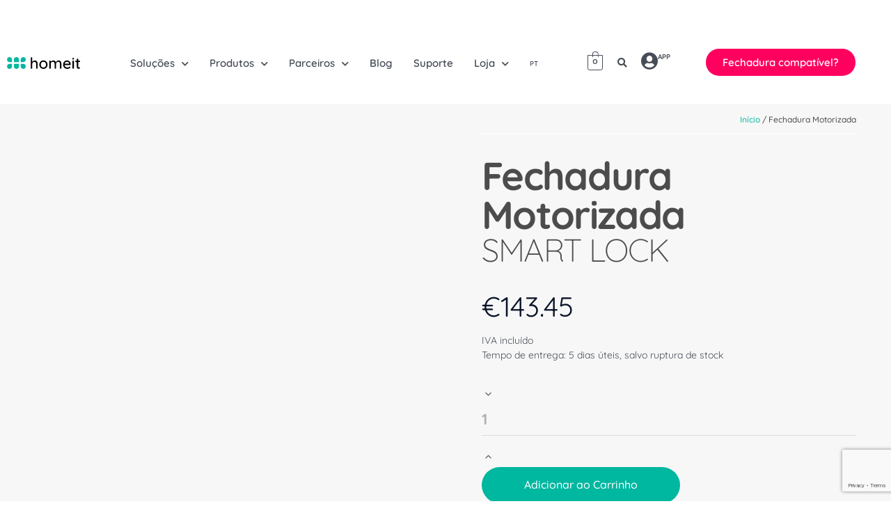

--- FILE ---
content_type: text/html; charset=UTF-8
request_url: https://homeit.io/loja/sem%20categoria/fechadura-motorizada-2/
body_size: 62899
content:
<!DOCTYPE html>
<html lang="pt-pt">
<head>
	<meta charset="UTF-8">
	<meta name="viewport" content="width=device-width, initial-scale=1.0, viewport-fit=cover" />		<meta name='robots' content='index, follow, max-image-preview:large, max-snippet:-1, max-video-preview:-1' />

<!-- Google Tag Manager for WordPress by gtm4wp.com -->
<script data-cfasync="false" data-pagespeed-no-defer>
	var gtm4wp_datalayer_name = "dataLayer";
	var dataLayer = dataLayer || [];
</script>
<!-- End Google Tag Manager for WordPress by gtm4wp.com -->
	<!-- This site is optimized with the Yoast SEO plugin v26.8 - https://yoast.com/product/yoast-seo-wordpress/ -->
	<title>Fechadura Motorizada - Homeit</title>
	<link rel="canonical" href="https://homeit.io/loja/sem%20categoria/fechadura-motorizada-2/" />
	<meta property="og:locale" content="pt_PT" />
	<meta property="og:type" content="article" />
	<meta property="og:title" content="Fechadura Motorizada - Homeit" />
	<meta property="og:url" content="https://homeit.io/loja/sem categoria/fechadura-motorizada-2/" />
	<meta property="og:site_name" content="Homeit" />
	<meta property="article:publisher" content="https://www.facebook.com/homeit.kit" />
	<meta property="article:modified_time" content="2023-01-17T14:51:22+00:00" />
	<meta name="twitter:card" content="summary_large_image" />
	<script type="application/ld+json" class="yoast-schema-graph">{"@context":"https://schema.org","@graph":[{"@type":"WebPage","@id":"https://homeit.io/loja/sem categoria/fechadura-motorizada-2/","url":"https://homeit.io/loja/sem categoria/fechadura-motorizada-2/","name":"Fechadura Motorizada - Homeit","isPartOf":{"@id":"https://homeit.io/#website"},"datePublished":"2022-12-16T13:55:16+00:00","dateModified":"2023-01-17T14:51:22+00:00","breadcrumb":{"@id":"https://homeit.io/loja/sem categoria/fechadura-motorizada-2/#breadcrumb"},"inLanguage":"pt-PT","potentialAction":[{"@type":"ReadAction","target":["https://homeit.io/loja/sem categoria/fechadura-motorizada-2/"]}]},{"@type":"BreadcrumbList","@id":"https://homeit.io/loja/sem categoria/fechadura-motorizada-2/#breadcrumb","itemListElement":[{"@type":"ListItem","position":1,"name":"Início","item":"https://homeit.io/"},{"@type":"ListItem","position":2,"name":"Produtos","item":"https://homeit.io/shop/"},{"@type":"ListItem","position":3,"name":"Fechadura Motorizada"}]},{"@type":"WebSite","@id":"https://homeit.io/#website","url":"https://homeit.io/","name":"Homeit","description":"Acessos Inteligentes","publisher":{"@id":"https://homeit.io/#organization"},"potentialAction":[{"@type":"SearchAction","target":{"@type":"EntryPoint","urlTemplate":"https://homeit.io/?s={search_term_string}"},"query-input":{"@type":"PropertyValueSpecification","valueRequired":true,"valueName":"search_term_string"}}],"inLanguage":"pt-PT"},{"@type":"Organization","@id":"https://homeit.io/#organization","name":"Homeit","url":"https://homeit.io/","logo":{"@type":"ImageObject","inLanguage":"pt-PT","@id":"https://homeit.io/#/schema/logo/image/","url":"https://homeit.io/wp-content/uploads/2022/06/homeit_PrimaryLogo.svg","contentUrl":"https://homeit.io/wp-content/uploads/2022/06/homeit_PrimaryLogo.svg","width":800,"height":130,"caption":"Homeit"},"image":{"@id":"https://homeit.io/#/schema/logo/image/"},"sameAs":["https://www.facebook.com/homeit.kit","https://www.instagram.com/homeit.io/","https://www.linkedin.com/company/homeit/"]}]}</script>
	<!-- / Yoast SEO plugin. -->


<link rel='dns-prefetch' href='//fonts.googleapis.com' />
<link rel="alternate" type="application/rss+xml" title="Homeit &raquo; Feed" href="https://homeit.io/feed/" />
<link rel="alternate" type="application/rss+xml" title="Homeit &raquo; Feed de comentários" href="https://homeit.io/comments/feed/" />
<link rel="alternate" type="application/rss+xml" title="Feed de comentários de Homeit &raquo; Fechadura Motorizada" href="https://homeit.io/loja/sem%20categoria/fechadura-motorizada-2/feed/" />
<link rel="alternate" title="oEmbed (JSON)" type="application/json+oembed" href="https://homeit.io/wp-json/oembed/1.0/embed?url=https%3A%2F%2Fhomeit.io%2Floja%2Fsem+categoria%2Ffechadura-motorizada-2%2F" />
<link rel="alternate" title="oEmbed (XML)" type="text/xml+oembed" href="https://homeit.io/wp-json/oembed/1.0/embed?url=https%3A%2F%2Fhomeit.io%2Floja%2Fsem+categoria%2Ffechadura-motorizada-2%2F&#038;format=xml" />
<style id='wp-img-auto-sizes-contain-inline-css' type='text/css'>
img:is([sizes=auto i],[sizes^="auto," i]){contain-intrinsic-size:3000px 1500px}
/*# sourceURL=wp-img-auto-sizes-contain-inline-css */
</style>
<link rel='stylesheet' id='dripicons-css' href='https://homeit.io/wp-content/plugins/webon-core/inc/icons/dripicons/assets/css/dripicons.min.css?ver=6.9' type='text/css' media='all' />
<link rel='stylesheet' id='elegant-icons-css' href='https://homeit.io/wp-content/plugins/webon-core/inc/icons/elegant-icons/assets/css/elegant-icons.min.css?ver=6.9' type='text/css' media='all' />
<link rel='stylesheet' id='font-awesome-css' href='https://homeit.io/wp-content/plugins/webon-core/inc/icons/font-awesome/assets/css/all.min.css?ver=6.9' type='text/css' media='all' />
<link rel='stylesheet' id='ionicons-css' href='https://homeit.io/wp-content/plugins/webon-core/inc/icons/ionicons/assets/css/ionicons.min.css?ver=6.9' type='text/css' media='all' />
<link rel='stylesheet' id='linea-icons-css' href='https://homeit.io/wp-content/plugins/webon-core/inc/icons/linea-icons/assets/css/linea-icons.min.css?ver=6.9' type='text/css' media='all' />
<link rel='stylesheet' id='linear-icons-css' href='https://homeit.io/wp-content/plugins/webon-core/inc/icons/linear-icons/assets/css/linear-icons.min.css?ver=6.9' type='text/css' media='all' />
<link rel='stylesheet' id='material-icons-css' href='https://fonts.googleapis.com/icon?family=Material+Icons&#038;ver=6.9' type='text/css' media='all' />
<link rel='stylesheet' id='simple-line-icons-css' href='https://homeit.io/wp-content/plugins/webon-core/inc/icons/simple-line-icons/assets/css/simple-line-icons.min.css?ver=6.9' type='text/css' media='all' />
<link rel='stylesheet' id='hfe-widgets-style-css' href='https://homeit.io/wp-content/plugins/header-footer-elementor/inc/widgets-css/frontend.css?ver=2.8.2' type='text/css' media='all' />
<link rel='stylesheet' id='hfe-woo-product-grid-css' href='https://homeit.io/wp-content/plugins/header-footer-elementor/inc/widgets-css/woo-products.css?ver=2.8.2' type='text/css' media='all' />
<style id='wp-emoji-styles-inline-css' type='text/css'>

	img.wp-smiley, img.emoji {
		display: inline !important;
		border: none !important;
		box-shadow: none !important;
		height: 1em !important;
		width: 1em !important;
		margin: 0 0.07em !important;
		vertical-align: -0.1em !important;
		background: none !important;
		padding: 0 !important;
	}
/*# sourceURL=wp-emoji-styles-inline-css */
</style>
<link rel='stylesheet' id='wp-block-library-css' href='https://homeit.io/wp-includes/css/dist/block-library/style.min.css?ver=6.9' type='text/css' media='all' />
<style id='classic-theme-styles-inline-css' type='text/css'>
/*! This file is auto-generated */
.wp-block-button__link{color:#fff;background-color:#32373c;border-radius:9999px;box-shadow:none;text-decoration:none;padding:calc(.667em + 2px) calc(1.333em + 2px);font-size:1.125em}.wp-block-file__button{background:#32373c;color:#fff;text-decoration:none}
/*# sourceURL=/wp-includes/css/classic-themes.min.css */
</style>
<style id='global-styles-inline-css' type='text/css'>
:root{--wp--preset--aspect-ratio--square: 1;--wp--preset--aspect-ratio--4-3: 4/3;--wp--preset--aspect-ratio--3-4: 3/4;--wp--preset--aspect-ratio--3-2: 3/2;--wp--preset--aspect-ratio--2-3: 2/3;--wp--preset--aspect-ratio--16-9: 16/9;--wp--preset--aspect-ratio--9-16: 9/16;--wp--preset--color--black: #000000;--wp--preset--color--cyan-bluish-gray: #abb8c3;--wp--preset--color--white: #ffffff;--wp--preset--color--pale-pink: #f78da7;--wp--preset--color--vivid-red: #cf2e2e;--wp--preset--color--luminous-vivid-orange: #ff6900;--wp--preset--color--luminous-vivid-amber: #fcb900;--wp--preset--color--light-green-cyan: #7bdcb5;--wp--preset--color--vivid-green-cyan: #00d084;--wp--preset--color--pale-cyan-blue: #8ed1fc;--wp--preset--color--vivid-cyan-blue: #0693e3;--wp--preset--color--vivid-purple: #9b51e0;--wp--preset--gradient--vivid-cyan-blue-to-vivid-purple: linear-gradient(135deg,rgb(6,147,227) 0%,rgb(155,81,224) 100%);--wp--preset--gradient--light-green-cyan-to-vivid-green-cyan: linear-gradient(135deg,rgb(122,220,180) 0%,rgb(0,208,130) 100%);--wp--preset--gradient--luminous-vivid-amber-to-luminous-vivid-orange: linear-gradient(135deg,rgb(252,185,0) 0%,rgb(255,105,0) 100%);--wp--preset--gradient--luminous-vivid-orange-to-vivid-red: linear-gradient(135deg,rgb(255,105,0) 0%,rgb(207,46,46) 100%);--wp--preset--gradient--very-light-gray-to-cyan-bluish-gray: linear-gradient(135deg,rgb(238,238,238) 0%,rgb(169,184,195) 100%);--wp--preset--gradient--cool-to-warm-spectrum: linear-gradient(135deg,rgb(74,234,220) 0%,rgb(151,120,209) 20%,rgb(207,42,186) 40%,rgb(238,44,130) 60%,rgb(251,105,98) 80%,rgb(254,248,76) 100%);--wp--preset--gradient--blush-light-purple: linear-gradient(135deg,rgb(255,206,236) 0%,rgb(152,150,240) 100%);--wp--preset--gradient--blush-bordeaux: linear-gradient(135deg,rgb(254,205,165) 0%,rgb(254,45,45) 50%,rgb(107,0,62) 100%);--wp--preset--gradient--luminous-dusk: linear-gradient(135deg,rgb(255,203,112) 0%,rgb(199,81,192) 50%,rgb(65,88,208) 100%);--wp--preset--gradient--pale-ocean: linear-gradient(135deg,rgb(255,245,203) 0%,rgb(182,227,212) 50%,rgb(51,167,181) 100%);--wp--preset--gradient--electric-grass: linear-gradient(135deg,rgb(202,248,128) 0%,rgb(113,206,126) 100%);--wp--preset--gradient--midnight: linear-gradient(135deg,rgb(2,3,129) 0%,rgb(40,116,252) 100%);--wp--preset--font-size--small: 13px;--wp--preset--font-size--medium: 20px;--wp--preset--font-size--large: 36px;--wp--preset--font-size--x-large: 42px;--wp--preset--spacing--20: 0.44rem;--wp--preset--spacing--30: 0.67rem;--wp--preset--spacing--40: 1rem;--wp--preset--spacing--50: 1.5rem;--wp--preset--spacing--60: 2.25rem;--wp--preset--spacing--70: 3.38rem;--wp--preset--spacing--80: 5.06rem;--wp--preset--shadow--natural: 6px 6px 9px rgba(0, 0, 0, 0.2);--wp--preset--shadow--deep: 12px 12px 50px rgba(0, 0, 0, 0.4);--wp--preset--shadow--sharp: 6px 6px 0px rgba(0, 0, 0, 0.2);--wp--preset--shadow--outlined: 6px 6px 0px -3px rgb(255, 255, 255), 6px 6px rgb(0, 0, 0);--wp--preset--shadow--crisp: 6px 6px 0px rgb(0, 0, 0);}:where(.is-layout-flex){gap: 0.5em;}:where(.is-layout-grid){gap: 0.5em;}body .is-layout-flex{display: flex;}.is-layout-flex{flex-wrap: wrap;align-items: center;}.is-layout-flex > :is(*, div){margin: 0;}body .is-layout-grid{display: grid;}.is-layout-grid > :is(*, div){margin: 0;}:where(.wp-block-columns.is-layout-flex){gap: 2em;}:where(.wp-block-columns.is-layout-grid){gap: 2em;}:where(.wp-block-post-template.is-layout-flex){gap: 1.25em;}:where(.wp-block-post-template.is-layout-grid){gap: 1.25em;}.has-black-color{color: var(--wp--preset--color--black) !important;}.has-cyan-bluish-gray-color{color: var(--wp--preset--color--cyan-bluish-gray) !important;}.has-white-color{color: var(--wp--preset--color--white) !important;}.has-pale-pink-color{color: var(--wp--preset--color--pale-pink) !important;}.has-vivid-red-color{color: var(--wp--preset--color--vivid-red) !important;}.has-luminous-vivid-orange-color{color: var(--wp--preset--color--luminous-vivid-orange) !important;}.has-luminous-vivid-amber-color{color: var(--wp--preset--color--luminous-vivid-amber) !important;}.has-light-green-cyan-color{color: var(--wp--preset--color--light-green-cyan) !important;}.has-vivid-green-cyan-color{color: var(--wp--preset--color--vivid-green-cyan) !important;}.has-pale-cyan-blue-color{color: var(--wp--preset--color--pale-cyan-blue) !important;}.has-vivid-cyan-blue-color{color: var(--wp--preset--color--vivid-cyan-blue) !important;}.has-vivid-purple-color{color: var(--wp--preset--color--vivid-purple) !important;}.has-black-background-color{background-color: var(--wp--preset--color--black) !important;}.has-cyan-bluish-gray-background-color{background-color: var(--wp--preset--color--cyan-bluish-gray) !important;}.has-white-background-color{background-color: var(--wp--preset--color--white) !important;}.has-pale-pink-background-color{background-color: var(--wp--preset--color--pale-pink) !important;}.has-vivid-red-background-color{background-color: var(--wp--preset--color--vivid-red) !important;}.has-luminous-vivid-orange-background-color{background-color: var(--wp--preset--color--luminous-vivid-orange) !important;}.has-luminous-vivid-amber-background-color{background-color: var(--wp--preset--color--luminous-vivid-amber) !important;}.has-light-green-cyan-background-color{background-color: var(--wp--preset--color--light-green-cyan) !important;}.has-vivid-green-cyan-background-color{background-color: var(--wp--preset--color--vivid-green-cyan) !important;}.has-pale-cyan-blue-background-color{background-color: var(--wp--preset--color--pale-cyan-blue) !important;}.has-vivid-cyan-blue-background-color{background-color: var(--wp--preset--color--vivid-cyan-blue) !important;}.has-vivid-purple-background-color{background-color: var(--wp--preset--color--vivid-purple) !important;}.has-black-border-color{border-color: var(--wp--preset--color--black) !important;}.has-cyan-bluish-gray-border-color{border-color: var(--wp--preset--color--cyan-bluish-gray) !important;}.has-white-border-color{border-color: var(--wp--preset--color--white) !important;}.has-pale-pink-border-color{border-color: var(--wp--preset--color--pale-pink) !important;}.has-vivid-red-border-color{border-color: var(--wp--preset--color--vivid-red) !important;}.has-luminous-vivid-orange-border-color{border-color: var(--wp--preset--color--luminous-vivid-orange) !important;}.has-luminous-vivid-amber-border-color{border-color: var(--wp--preset--color--luminous-vivid-amber) !important;}.has-light-green-cyan-border-color{border-color: var(--wp--preset--color--light-green-cyan) !important;}.has-vivid-green-cyan-border-color{border-color: var(--wp--preset--color--vivid-green-cyan) !important;}.has-pale-cyan-blue-border-color{border-color: var(--wp--preset--color--pale-cyan-blue) !important;}.has-vivid-cyan-blue-border-color{border-color: var(--wp--preset--color--vivid-cyan-blue) !important;}.has-vivid-purple-border-color{border-color: var(--wp--preset--color--vivid-purple) !important;}.has-vivid-cyan-blue-to-vivid-purple-gradient-background{background: var(--wp--preset--gradient--vivid-cyan-blue-to-vivid-purple) !important;}.has-light-green-cyan-to-vivid-green-cyan-gradient-background{background: var(--wp--preset--gradient--light-green-cyan-to-vivid-green-cyan) !important;}.has-luminous-vivid-amber-to-luminous-vivid-orange-gradient-background{background: var(--wp--preset--gradient--luminous-vivid-amber-to-luminous-vivid-orange) !important;}.has-luminous-vivid-orange-to-vivid-red-gradient-background{background: var(--wp--preset--gradient--luminous-vivid-orange-to-vivid-red) !important;}.has-very-light-gray-to-cyan-bluish-gray-gradient-background{background: var(--wp--preset--gradient--very-light-gray-to-cyan-bluish-gray) !important;}.has-cool-to-warm-spectrum-gradient-background{background: var(--wp--preset--gradient--cool-to-warm-spectrum) !important;}.has-blush-light-purple-gradient-background{background: var(--wp--preset--gradient--blush-light-purple) !important;}.has-blush-bordeaux-gradient-background{background: var(--wp--preset--gradient--blush-bordeaux) !important;}.has-luminous-dusk-gradient-background{background: var(--wp--preset--gradient--luminous-dusk) !important;}.has-pale-ocean-gradient-background{background: var(--wp--preset--gradient--pale-ocean) !important;}.has-electric-grass-gradient-background{background: var(--wp--preset--gradient--electric-grass) !important;}.has-midnight-gradient-background{background: var(--wp--preset--gradient--midnight) !important;}.has-small-font-size{font-size: var(--wp--preset--font-size--small) !important;}.has-medium-font-size{font-size: var(--wp--preset--font-size--medium) !important;}.has-large-font-size{font-size: var(--wp--preset--font-size--large) !important;}.has-x-large-font-size{font-size: var(--wp--preset--font-size--x-large) !important;}
:where(.wp-block-post-template.is-layout-flex){gap: 1.25em;}:where(.wp-block-post-template.is-layout-grid){gap: 1.25em;}
:where(.wp-block-term-template.is-layout-flex){gap: 1.25em;}:where(.wp-block-term-template.is-layout-grid){gap: 1.25em;}
:where(.wp-block-columns.is-layout-flex){gap: 2em;}:where(.wp-block-columns.is-layout-grid){gap: 2em;}
:root :where(.wp-block-pullquote){font-size: 1.5em;line-height: 1.6;}
/*# sourceURL=global-styles-inline-css */
</style>
<style id='woocommerce-inline-inline-css' type='text/css'>
.woocommerce form .form-row .required { visibility: visible; }
/*# sourceURL=woocommerce-inline-inline-css */
</style>
<link rel='stylesheet' id='contact-form-7-css' href='https://homeit.io/wp-content/plugins/contact-form-7/includes/css/styles.css?ver=6.1.4' type='text/css' media='all' />
<link rel='stylesheet' id='wpcf7-redirect-script-frontend-css' href='https://homeit.io/wp-content/plugins/wpcf7-redirect/build/assets/frontend-script.css?ver=2c532d7e2be36f6af233' type='text/css' media='all' />
<link rel='stylesheet' id='wpml-legacy-horizontal-list-0-css' href='https://homeit.io/wp-content/plugins/sitepress-multilingual-cms/templates/language-switchers/legacy-list-horizontal/style.min.css?ver=1' type='text/css' media='all' />
<link rel='stylesheet' id='wpml-menu-item-0-css' href='https://homeit.io/wp-content/plugins/sitepress-multilingual-cms/templates/language-switchers/menu-item/style.min.css?ver=1' type='text/css' media='all' />
<link rel='stylesheet' id='hfe-style-css' href='https://homeit.io/wp-content/plugins/header-footer-elementor/assets/css/header-footer-elementor.css?ver=2.8.2' type='text/css' media='all' />
<link rel='stylesheet' id='webon-core-elementor-css' href='https://homeit.io/wp-content/plugins/webon-core/inc/plugins/elementor/assets/css/elementor.min.css?ver=6.9' type='text/css' media='all' />
<link rel='stylesheet' id='elementor-icons-css' href='https://homeit.io/wp-content/plugins/elementor/assets/lib/eicons/css/elementor-icons.min.css?ver=5.45.0' type='text/css' media='all' />
<link rel='stylesheet' id='elementor-frontend-css' href='https://homeit.io/wp-content/plugins/elementor/assets/css/frontend.min.css?ver=3.34.1' type='text/css' media='all' />
<link rel='stylesheet' id='elementor-post-3-css' href='https://homeit.io/wp-content/uploads/elementor/css/post-3.css?ver=1769131533' type='text/css' media='all' />
<link rel='stylesheet' id='qi-addons-for-elementor-grid-style-css' href='https://homeit.io/wp-content/plugins/qi-addons-for-elementor/assets/css/grid.min.css?ver=1.9.5' type='text/css' media='all' />
<link rel='stylesheet' id='qi-addons-for-elementor-helper-parts-style-css' href='https://homeit.io/wp-content/plugins/qi-addons-for-elementor/assets/css/helper-parts.min.css?ver=1.9.5' type='text/css' media='all' />
<link rel='stylesheet' id='qi-addons-for-elementor-style-css' href='https://homeit.io/wp-content/plugins/qi-addons-for-elementor/assets/css/main.min.css?ver=1.9.5' type='text/css' media='all' />
<link rel='stylesheet' id='select2-css' href='https://homeit.io/wp-content/plugins/woocommerce/assets/css/select2.css?ver=10.4.3' type='text/css' media='all' />
<link rel='stylesheet' id='webon-core-dashboard-style-css' href='https://homeit.io/wp-content/plugins/webon-core/inc/core-dashboard/assets/css/core-dashboard.min.css?ver=6.9' type='text/css' media='all' />
<link rel='stylesheet' id='perfect-scrollbar-css' href='https://homeit.io/wp-content/plugins/webon-core/assets/plugins/perfect-scrollbar/perfect-scrollbar.css?ver=6.9' type='text/css' media='all' />
<link rel='stylesheet' id='swiper-css' href='https://homeit.io/wp-content/plugins/qi-addons-for-elementor/assets/plugins/swiper/8.4.5/swiper.min.css?ver=8.4.5' type='text/css' media='all' />
<link rel='stylesheet' id='webon-main-css' href='https://homeit.io/wp-content/themes/webon/assets/css/main.min.css?ver=6.9' type='text/css' media='all' />
<link rel='stylesheet' id='webon-core-style-css' href='https://homeit.io/wp-content/plugins/webon-core/assets/css/webon-core.min.css?ver=6.9' type='text/css' media='all' />
<link rel='stylesheet' id='magnific-popup-css' href='https://homeit.io/wp-content/themes/webon/assets/plugins/magnific-popup/magnific-popup.css?ver=6.9' type='text/css' media='all' />
<link rel='stylesheet' id='webon-google-fonts-css' href='https://fonts.googleapis.com/css?family=DM+Sans%3A500%2C700%2C100%2C100i%2C200%2C200i%2C300%2C300i%2C400%2C400i%2C500i%2C600%2C600i%2C700i%2C800%2C900%2C900i%7CPoppins%3A500%2C700%2C100%2C100i%2C200%2C200i%2C300%2C300i%2C400%2C400i%2C500i%2C600%2C600i%2C700i%2C800%2C900%2C900i%7CQuicksand%3A500%2C700%2C100%2C100i%2C200%2C200i%2C300%2C300i%2C400%2C400i%2C500i%2C600%2C600i%2C700i%2C800%2C900%2C900i%7CMontserrat%3A500%2C700%2C100%2C100i%2C200%2C200i%2C300%2C300i%2C400%2C400i%2C500i%2C600%2C600i%2C700i%2C800%2C900%2C900i%7CHind+Madurai%3A500%2C700%2C100%2C100i%2C200%2C200i%2C300%2C300i%2C400%2C400i%2C500i%2C600%2C600i%2C700i%2C800%2C900%2C900i&#038;subset=latin-ext%2Clatin%2Ccyrillic%2Ccyrillic-ext%2Cgreek%2Cgreek-ext%2Cvietnamese&#038;display=swap&#038;ver=1.0.0' type='text/css' media='all' />
<link rel='stylesheet' id='webon-style-css' href='https://homeit.io/wp-content/themes/webon/style.css?ver=6.9' type='text/css' media='all' />
<style id='webon-style-inline-css' type='text/css'>
#qodef-page-inner { padding: 130px 0px 123px 0px;}@media only screen and (max-width: 1024px) { #qodef-page-inner { padding: 130px 0px 123px 0px;}}.qodef-header-sticky { border-bottom: 1px solid #dbdbdb;border-color: #dadce0;}.qodef-header-navigation ul li .qodef-drop-down-second { top: calc(100% + 1px);}p { color: #474d57;font-family: "Hind Madurai";font-size: 18px;font-weight: 400;}h1 { color: #474d57;font-family: "Quicksand";font-size: 46px;font-weight: 700;}h2 { color: #474d57;font-family: "Quicksand";font-size: 46px;}h3 { color: #474d57;font-family: "Quicksand";font-size: 12px;font-weight: 700;letter-spacing: 2px;text-transform: uppercase;}h4 { color: #1d1d1f;font-family: "Quicksand";font-size: 16px;line-height: 20px;}h5 { color: #1d1d1f;font-family: "Quicksand";font-size: 16px;}h6 { color: #00b7a0;font-family: "Quicksand";font-size: 12px;letter-spacing: 2px;text-transform: uppercase;}a, p a { color: #00b7a0;}a:hover, p a:hover { color: #168e7d;}.qodef-header--standard #qodef-page-header { border-bottom: 1px solid;border-color: #dbdbdb;}@media only screen and (max-width: 680px){h1 { font-size: 57px;}h2 { font-size: 50px;}h3 { font-size: 40px;}}
/*# sourceURL=webon-style-inline-css */
</style>
<link rel='stylesheet' id='wp-tripetto-elementor-css' href='https://homeit.io/wp-content/plugins/tripetto-pro/css/wp-tripetto-elementor.css?ver=8.0.11' type='text/css' media='all' />
<link rel='stylesheet' id='e-popup-css' href='https://homeit.io/wp-content/plugins/elementor-pro/assets/css/conditionals/popup.min.css?ver=3.34.0' type='text/css' media='all' />
<link rel='stylesheet' id='widget-image-css' href='https://homeit.io/wp-content/plugins/elementor/assets/css/widget-image.min.css?ver=3.34.1' type='text/css' media='all' />
<link rel='stylesheet' id='widget-nav-menu-css' href='https://homeit.io/wp-content/plugins/elementor-pro/assets/css/widget-nav-menu.min.css?ver=3.34.0' type='text/css' media='all' />
<link rel='stylesheet' id='widget-search-form-css' href='https://homeit.io/wp-content/plugins/elementor-pro/assets/css/widget-search-form.min.css?ver=3.34.0' type='text/css' media='all' />
<link rel='stylesheet' id='elementor-icons-shared-0-css' href='https://homeit.io/wp-content/plugins/elementor/assets/lib/font-awesome/css/fontawesome.min.css?ver=5.15.3' type='text/css' media='all' />
<link rel='stylesheet' id='elementor-icons-fa-solid-css' href='https://homeit.io/wp-content/plugins/elementor/assets/lib/font-awesome/css/solid.min.css?ver=5.15.3' type='text/css' media='all' />
<link rel='stylesheet' id='e-animation-grow-css' href='https://homeit.io/wp-content/plugins/elementor/assets/lib/animations/styles/e-animation-grow.min.css?ver=3.34.1' type='text/css' media='all' />
<link rel='stylesheet' id='widget-icon-box-css' href='https://homeit.io/wp-content/plugins/elementor/assets/css/widget-icon-box.min.css?ver=3.34.1' type='text/css' media='all' />
<link rel='stylesheet' id='e-animation-pulse-grow-css' href='https://homeit.io/wp-content/plugins/elementor/assets/lib/animations/styles/e-animation-pulse-grow.min.css?ver=3.34.1' type='text/css' media='all' />
<link rel='stylesheet' id='e-sticky-css' href='https://homeit.io/wp-content/plugins/elementor-pro/assets/css/modules/sticky.min.css?ver=3.34.0' type='text/css' media='all' />
<link rel='stylesheet' id='e-animation-fadeInUp-css' href='https://homeit.io/wp-content/plugins/elementor/assets/lib/animations/styles/fadeInUp.min.css?ver=3.34.1' type='text/css' media='all' />
<link rel='stylesheet' id='e-motion-fx-css' href='https://homeit.io/wp-content/plugins/elementor-pro/assets/css/modules/motion-fx.min.css?ver=3.34.0' type='text/css' media='all' />
<link rel='stylesheet' id='widget-heading-css' href='https://homeit.io/wp-content/plugins/elementor/assets/css/widget-heading.min.css?ver=3.34.1' type='text/css' media='all' />
<link rel='stylesheet' id='widget-social-icons-css' href='https://homeit.io/wp-content/plugins/elementor/assets/css/widget-social-icons.min.css?ver=3.34.1' type='text/css' media='all' />
<link rel='stylesheet' id='e-apple-webkit-css' href='https://homeit.io/wp-content/plugins/elementor/assets/css/conditionals/apple-webkit.min.css?ver=3.34.1' type='text/css' media='all' />
<link rel='stylesheet' id='widget-spacer-css' href='https://homeit.io/wp-content/plugins/elementor/assets/css/widget-spacer.min.css?ver=3.34.1' type='text/css' media='all' />
<link rel='stylesheet' id='elementor-icons-fa-brands-css' href='https://homeit.io/wp-content/plugins/elementor/assets/lib/font-awesome/css/brands.min.css?ver=5.15.3' type='text/css' media='all' />
<link rel='stylesheet' id='elementor-icons-fa-regular-css' href='https://homeit.io/wp-content/plugins/elementor/assets/lib/font-awesome/css/regular.min.css?ver=5.15.3' type='text/css' media='all' />
<link rel='stylesheet' id='e-swiper-css' href='https://homeit.io/wp-content/plugins/elementor/assets/css/conditionals/e-swiper.min.css?ver=3.34.1' type='text/css' media='all' />
<link rel='stylesheet' id='widget-image-carousel-css' href='https://homeit.io/wp-content/plugins/elementor/assets/css/widget-image-carousel.min.css?ver=3.34.1' type='text/css' media='all' />
<link rel='stylesheet' id='widget-divider-css' href='https://homeit.io/wp-content/plugins/elementor/assets/css/widget-divider.min.css?ver=3.34.1' type='text/css' media='all' />
<link rel='stylesheet' id='widget-woocommerce-product-price-css' href='https://homeit.io/wp-content/plugins/elementor-pro/assets/css/widget-woocommerce-product-price.min.css?ver=3.34.0' type='text/css' media='all' />
<link rel='stylesheet' id='widget-woocommerce-product-add-to-cart-css' href='https://homeit.io/wp-content/plugins/elementor-pro/assets/css/widget-woocommerce-product-add-to-cart.min.css?ver=3.34.0' type='text/css' media='all' />
<link rel='stylesheet' id='widget-woocommerce-product-meta-css' href='https://homeit.io/wp-content/plugins/elementor-pro/assets/css/widget-woocommerce-product-meta.min.css?ver=3.34.0' type='text/css' media='all' />
<link rel='stylesheet' id='widget-woocommerce-product-images-css' href='https://homeit.io/wp-content/plugins/elementor-pro/assets/css/widget-woocommerce-product-images.min.css?ver=3.34.0' type='text/css' media='all' />
<link rel='stylesheet' id='widget-woocommerce-product-data-tabs-css' href='https://homeit.io/wp-content/plugins/elementor-pro/assets/css/widget-woocommerce-product-data-tabs.min.css?ver=3.34.0' type='text/css' media='all' />
<link rel='stylesheet' id='widget-woocommerce-products-css' href='https://homeit.io/wp-content/plugins/elementor-pro/assets/css/widget-woocommerce-products.min.css?ver=3.34.0' type='text/css' media='all' />
<link rel='stylesheet' id='elementor-post-18554-css' href='https://homeit.io/wp-content/uploads/elementor/css/post-18554.css?ver=1769131534' type='text/css' media='all' />
<link rel='stylesheet' id='elementor-post-11275-css' href='https://homeit.io/wp-content/uploads/elementor/css/post-11275.css?ver=1769131594' type='text/css' media='all' />
<link rel='stylesheet' id='elementor-post-8023-css' href='https://homeit.io/wp-content/uploads/elementor/css/post-8023.css?ver=1769131534' type='text/css' media='all' />
<link rel='stylesheet' id='elementor-post-11342-css' href='https://homeit.io/wp-content/uploads/elementor/css/post-11342.css?ver=1769132981' type='text/css' media='all' />
<link rel='stylesheet' id='wc_stripe_express_checkout_style-css' href='https://homeit.io/wp-content/plugins/woocommerce-gateway-stripe/build/express-checkout.css?ver=f49792bd42ded7e3e1cb' type='text/css' media='all' />
<link rel='stylesheet' id='hfe-elementor-icons-css' href='https://homeit.io/wp-content/plugins/elementor/assets/lib/eicons/css/elementor-icons.min.css?ver=5.34.0' type='text/css' media='all' />
<link rel='stylesheet' id='hfe-icons-list-css' href='https://homeit.io/wp-content/plugins/elementor/assets/css/widget-icon-list.min.css?ver=3.24.3' type='text/css' media='all' />
<link rel='stylesheet' id='hfe-social-icons-css' href='https://homeit.io/wp-content/plugins/elementor/assets/css/widget-social-icons.min.css?ver=3.24.0' type='text/css' media='all' />
<link rel='stylesheet' id='hfe-social-share-icons-brands-css' href='https://homeit.io/wp-content/plugins/elementor/assets/lib/font-awesome/css/brands.css?ver=5.15.3' type='text/css' media='all' />
<link rel='stylesheet' id='hfe-social-share-icons-fontawesome-css' href='https://homeit.io/wp-content/plugins/elementor/assets/lib/font-awesome/css/fontawesome.css?ver=5.15.3' type='text/css' media='all' />
<link rel='stylesheet' id='hfe-nav-menu-icons-css' href='https://homeit.io/wp-content/plugins/elementor/assets/lib/font-awesome/css/solid.css?ver=5.15.3' type='text/css' media='all' />
<link rel='stylesheet' id='hfe-widget-blockquote-css' href='https://homeit.io/wp-content/plugins/elementor-pro/assets/css/widget-blockquote.min.css?ver=3.25.0' type='text/css' media='all' />
<link rel='stylesheet' id='hfe-mega-menu-css' href='https://homeit.io/wp-content/plugins/elementor-pro/assets/css/widget-mega-menu.min.css?ver=3.26.2' type='text/css' media='all' />
<link rel='stylesheet' id='hfe-nav-menu-widget-css' href='https://homeit.io/wp-content/plugins/elementor-pro/assets/css/widget-nav-menu.min.css?ver=3.26.0' type='text/css' media='all' />
<link rel='stylesheet' id='dnd-upload-cf7-css' href='https://homeit.io/wp-content/plugins/drag-and-drop-multiple-file-upload-contact-form-7/assets/css/dnd-upload-cf7.css?ver=1.3.9.3' type='text/css' media='all' />
<link rel='stylesheet' id='elementor-gf-local-quicksand-css' href='https://homeit.io/wp-content/uploads/elementor/google-fonts/css/quicksand.css?ver=1742338018' type='text/css' media='all' />
<link rel='stylesheet' id='elementor-gf-local-robotoslab-css' href='https://homeit.io/wp-content/uploads/elementor/google-fonts/css/robotoslab.css?ver=1742338017' type='text/css' media='all' />
<link rel='stylesheet' id='elementor-gf-local-hindmadurai-css' href='https://homeit.io/wp-content/uploads/elementor/google-fonts/css/hindmadurai.css?ver=1742338019' type='text/css' media='all' />
<script type="text/javascript" id="wpml-cookie-js-extra">
/* <![CDATA[ */
var wpml_cookies = {"wp-wpml_current_language":{"value":"pt-pt","expires":1,"path":"/"}};
var wpml_cookies = {"wp-wpml_current_language":{"value":"pt-pt","expires":1,"path":"/"}};
//# sourceURL=wpml-cookie-js-extra
/* ]]> */
</script>
<script type="text/javascript" src="https://homeit.io/wp-content/plugins/sitepress-multilingual-cms/res/js/cookies/language-cookie.js?ver=486900" id="wpml-cookie-js" defer="defer" data-wp-strategy="defer"></script>
<script type="text/javascript" src="https://homeit.io/wp-includes/js/jquery/jquery.min.js?ver=3.7.1" id="jquery-core-js"></script>
<script type="text/javascript" src="https://homeit.io/wp-includes/js/jquery/jquery-migrate.min.js?ver=3.4.1" id="jquery-migrate-js"></script>
<script type="text/javascript" id="jquery-js-after">
/* <![CDATA[ */
!function($){"use strict";$(document).ready(function(){$(this).scrollTop()>100&&$(".hfe-scroll-to-top-wrap").removeClass("hfe-scroll-to-top-hide"),$(window).scroll(function(){$(this).scrollTop()<100?$(".hfe-scroll-to-top-wrap").fadeOut(300):$(".hfe-scroll-to-top-wrap").fadeIn(300)}),$(".hfe-scroll-to-top-wrap").on("click",function(){$("html, body").animate({scrollTop:0},300);return!1})})}(jQuery);
!function($){'use strict';$(document).ready(function(){var bar=$('.hfe-reading-progress-bar');if(!bar.length)return;$(window).on('scroll',function(){var s=$(window).scrollTop(),d=$(document).height()-$(window).height(),p=d? s/d*100:0;bar.css('width',p+'%')});});}(jQuery);
//# sourceURL=jquery-js-after
/* ]]> */
</script>
<script type="text/javascript" src="https://homeit.io/wp-content/plugins/woocommerce/assets/js/jquery-blockui/jquery.blockUI.min.js?ver=2.7.0-wc.10.4.3" id="wc-jquery-blockui-js" defer="defer" data-wp-strategy="defer"></script>
<script type="text/javascript" id="wc-add-to-cart-js-extra">
/* <![CDATA[ */
var wc_add_to_cart_params = {"ajax_url":"/wp-admin/admin-ajax.php","wc_ajax_url":"/?wc-ajax=%%endpoint%%","i18n_view_cart":"Ver carrinho","cart_url":"https://homeit.io/carrinho/","is_cart":"","cart_redirect_after_add":"yes"};
//# sourceURL=wc-add-to-cart-js-extra
/* ]]> */
</script>
<script type="text/javascript" src="https://homeit.io/wp-content/plugins/woocommerce/assets/js/frontend/add-to-cart.min.js?ver=10.4.3" id="wc-add-to-cart-js" defer="defer" data-wp-strategy="defer"></script>
<script type="text/javascript" src="https://homeit.io/wp-content/plugins/woocommerce/assets/js/zoom/jquery.zoom.min.js?ver=1.7.21-wc.10.4.3" id="wc-zoom-js" defer="defer" data-wp-strategy="defer"></script>
<script type="text/javascript" id="wc-single-product-js-extra">
/* <![CDATA[ */
var wc_single_product_params = {"i18n_required_rating_text":"Seleccione uma classifica\u00e7\u00e3o","i18n_rating_options":["1 of 5 stars","2 of 5 stars","3 of 5 stars","4 of 5 stars","5 of 5 stars"],"i18n_product_gallery_trigger_text":"View full-screen image gallery","review_rating_required":"yes","flexslider":{"rtl":false,"animation":"slide","smoothHeight":true,"directionNav":false,"controlNav":"thumbnails","slideshow":false,"animationSpeed":500,"animationLoop":false,"allowOneSlide":false},"zoom_enabled":"1","zoom_options":[],"photoswipe_enabled":"","photoswipe_options":{"shareEl":false,"closeOnScroll":false,"history":false,"hideAnimationDuration":0,"showAnimationDuration":0},"flexslider_enabled":""};
//# sourceURL=wc-single-product-js-extra
/* ]]> */
</script>
<script type="text/javascript" src="https://homeit.io/wp-content/plugins/woocommerce/assets/js/frontend/single-product.min.js?ver=10.4.3" id="wc-single-product-js" defer="defer" data-wp-strategy="defer"></script>
<script type="text/javascript" src="https://homeit.io/wp-content/plugins/woocommerce/assets/js/js-cookie/js.cookie.min.js?ver=2.1.4-wc.10.4.3" id="wc-js-cookie-js" defer="defer" data-wp-strategy="defer"></script>
<script type="text/javascript" id="woocommerce-js-extra">
/* <![CDATA[ */
var woocommerce_params = {"ajax_url":"/wp-admin/admin-ajax.php","wc_ajax_url":"/?wc-ajax=%%endpoint%%","i18n_password_show":"Show password","i18n_password_hide":"Hide password"};
//# sourceURL=woocommerce-js-extra
/* ]]> */
</script>
<script type="text/javascript" src="https://homeit.io/wp-content/plugins/woocommerce/assets/js/frontend/woocommerce.min.js?ver=10.4.3" id="woocommerce-js" defer="defer" data-wp-strategy="defer"></script>
<script type="text/javascript" src="https://homeit.io/wp-content/plugins/woocommerce/assets/js/select2/select2.full.min.js?ver=4.0.3-wc.10.4.3" id="wc-select2-js" defer="defer" data-wp-strategy="defer"></script>
<link rel="https://api.w.org/" href="https://homeit.io/wp-json/" /><link rel="alternate" title="JSON" type="application/json" href="https://homeit.io/wp-json/wp/v2/product/18621" /><link rel="EditURI" type="application/rsd+xml" title="RSD" href="https://homeit.io/xmlrpc.php?rsd" />
<link rel='shortlink' href='https://homeit.io/?p=18621' />
<meta name="generator" content="WPML ver:4.8.6 stt:1,41,2;" />

<!-- Google Tag Manager for WordPress by gtm4wp.com -->
<!-- GTM Container placement set to manual -->
<script data-cfasync="false" data-pagespeed-no-defer type="text/javascript">
	var dataLayer_content = {"pagePostType":"product","pagePostType2":"single-product","pagePostAuthor":"bferreira"};
	dataLayer.push( dataLayer_content );
</script>
<script data-cfasync="false" data-pagespeed-no-defer type="text/javascript">
(function(w,d,s,l,i){w[l]=w[l]||[];w[l].push({'gtm.start':
new Date().getTime(),event:'gtm.js'});var f=d.getElementsByTagName(s)[0],
j=d.createElement(s),dl=l!='dataLayer'?'&l='+l:'';j.async=true;j.src=
'//www.googletagmanager.com/gtm.js?id='+i+dl;f.parentNode.insertBefore(j,f);
})(window,document,'script','dataLayer','GTM-NCR3965');
</script>
<!-- End Google Tag Manager for WordPress by gtm4wp.com -->	<noscript><style>.woocommerce-product-gallery{ opacity: 1 !important; }</style></noscript>
	<meta name="generator" content="Elementor 3.34.1; settings: css_print_method-external, google_font-enabled, font_display-auto">
<script type="text/javascript">
jQuery(window).scroll(function(){
  if(jQuery(document).scrollTop() > 500){//Here 200 may be not be exactly 200px
    jQuery('.scrolltotop').show();
  }
	else{
		jQuery('.scrolltotop').hide();
	}
});
</script>

<script>
  window.prukiConfig = {
    serverUrl: "https://www.pruki.es",
    position: "bottom-right",
    width: 384,
    height: 600
  };
</script>
<script src="https://www.pruki.es/api/widget/0a9edded92f161fb/embed.js" defer></script>

			<style>
				.e-con.e-parent:nth-of-type(n+4):not(.e-lazyloaded):not(.e-no-lazyload),
				.e-con.e-parent:nth-of-type(n+4):not(.e-lazyloaded):not(.e-no-lazyload) * {
					background-image: none !important;
				}
				@media screen and (max-height: 1024px) {
					.e-con.e-parent:nth-of-type(n+3):not(.e-lazyloaded):not(.e-no-lazyload),
					.e-con.e-parent:nth-of-type(n+3):not(.e-lazyloaded):not(.e-no-lazyload) * {
						background-image: none !important;
					}
				}
				@media screen and (max-height: 640px) {
					.e-con.e-parent:nth-of-type(n+2):not(.e-lazyloaded):not(.e-no-lazyload),
					.e-con.e-parent:nth-of-type(n+2):not(.e-lazyloaded):not(.e-no-lazyload) * {
						background-image: none !important;
					}
				}
			</style>
			<meta name="generator" content="Powered by Slider Revolution 6.7.32 - responsive, Mobile-Friendly Slider Plugin for WordPress with comfortable drag and drop interface." />
<link rel="icon" href="https://homeit.io/wp-content/uploads/2022/06/cropped-homeit-logomark-32x32.png" sizes="32x32" />
<link rel="icon" href="https://homeit.io/wp-content/uploads/2022/06/cropped-homeit-logomark-192x192.png" sizes="192x192" />
<link rel="apple-touch-icon" href="https://homeit.io/wp-content/uploads/2022/06/cropped-homeit-logomark-180x180.png" />
<meta name="msapplication-TileImage" content="https://homeit.io/wp-content/uploads/2022/06/cropped-homeit-logomark-270x270.png" />
<script>function setREVStartSize(e){
			//window.requestAnimationFrame(function() {
				window.RSIW = window.RSIW===undefined ? window.innerWidth : window.RSIW;
				window.RSIH = window.RSIH===undefined ? window.innerHeight : window.RSIH;
				try {
					var pw = document.getElementById(e.c).parentNode.offsetWidth,
						newh;
					pw = pw===0 || isNaN(pw) || (e.l=="fullwidth" || e.layout=="fullwidth") ? window.RSIW : pw;
					e.tabw = e.tabw===undefined ? 0 : parseInt(e.tabw);
					e.thumbw = e.thumbw===undefined ? 0 : parseInt(e.thumbw);
					e.tabh = e.tabh===undefined ? 0 : parseInt(e.tabh);
					e.thumbh = e.thumbh===undefined ? 0 : parseInt(e.thumbh);
					e.tabhide = e.tabhide===undefined ? 0 : parseInt(e.tabhide);
					e.thumbhide = e.thumbhide===undefined ? 0 : parseInt(e.thumbhide);
					e.mh = e.mh===undefined || e.mh=="" || e.mh==="auto" ? 0 : parseInt(e.mh,0);
					if(e.layout==="fullscreen" || e.l==="fullscreen")
						newh = Math.max(e.mh,window.RSIH);
					else{
						e.gw = Array.isArray(e.gw) ? e.gw : [e.gw];
						for (var i in e.rl) if (e.gw[i]===undefined || e.gw[i]===0) e.gw[i] = e.gw[i-1];
						e.gh = e.el===undefined || e.el==="" || (Array.isArray(e.el) && e.el.length==0)? e.gh : e.el;
						e.gh = Array.isArray(e.gh) ? e.gh : [e.gh];
						for (var i in e.rl) if (e.gh[i]===undefined || e.gh[i]===0) e.gh[i] = e.gh[i-1];
											
						var nl = new Array(e.rl.length),
							ix = 0,
							sl;
						e.tabw = e.tabhide>=pw ? 0 : e.tabw;
						e.thumbw = e.thumbhide>=pw ? 0 : e.thumbw;
						e.tabh = e.tabhide>=pw ? 0 : e.tabh;
						e.thumbh = e.thumbhide>=pw ? 0 : e.thumbh;
						for (var i in e.rl) nl[i] = e.rl[i]<window.RSIW ? 0 : e.rl[i];
						sl = nl[0];
						for (var i in nl) if (sl>nl[i] && nl[i]>0) { sl = nl[i]; ix=i;}
						var m = pw>(e.gw[ix]+e.tabw+e.thumbw) ? 1 : (pw-(e.tabw+e.thumbw)) / (e.gw[ix]);
						newh =  (e.gh[ix] * m) + (e.tabh + e.thumbh);
					}
					var el = document.getElementById(e.c);
					if (el!==null && el) el.style.height = newh+"px";
					el = document.getElementById(e.c+"_wrapper");
					if (el!==null && el) {
						el.style.height = newh+"px";
						el.style.display = "block";
					}
				} catch(e){
					console.log("Failure at Presize of Slider:" + e)
				}
			//});
		  };</script>
		<style type="text/css" id="wp-custom-css">
			.pop_form .qodef-button.qodef-layout--textual.qodef-arrow-button svg {
    fill: currentColor;
    vertical-align: middle;
    margin-left: 15px;
    color: #000;
}

.pop_form .wpcf7-form-control.wpcf7-submit.qodef-button.qodef-size--normal.qodef-layout--textual.qodef-arrow-button.qodef-m>span {
    background-color: #0fbaa3 !important;
	padding-top: 5px;
	padding-bottom: 5px;
	padding-left: 20px;
	padding-right: 20px;
	border-radius: 50px;
}

.pop_form .wpcf7-form-control.wpcf7-submit.qodef-button.qodef-size--normal.qodef-layout--textual.qodef-arrow-button.qodef-m>span {
    color: #000 !important;
}

.woocommerce-checkout .blockUI.blockOverlay{
	display:none!important;
}

.woocommerce-checkout .blockUI.blockOverlay{
	display:none!important;
}

.woocommerce-checkout .blockUI.blockOverlay{
	display:none!important;
}

#elementor-popup-modal-23176 button, 
#elementor-popup-modal-23176 button>span {
	color: #00b8a0 !important;
}

#elementor-popup-modal-23227 button, 
#elementor-popup-modal-23227 button>span {
	color: #00b8a0 !important;
}

#elementor-popup-modal-23235 button, 
#elementor-popup-modal-23235 button>span {
	color: #00b8a0 !important;
}

.elementor-search-form__container.elementor-search-form--full-screen.elementor-lightbox{
	height: 120px !important;
}

.crisp-client .cc-1m7s[data-full-view=true] .cc-iv0q .cc-dc5e {
    bottom: 14px!important;
    right: 0px !important;
    z-index: 1!important;
}
#crisp-chatbox > div > a > span.cc-xkyq.cc-qvio{
    margin-bottom: 25px !important;
}

body > div.elementor.elementor-11275.elementor-location-header > section.elementor-section.elementor-top-section.elementor-element.elementor-element-6aa52bd6.elementor-section-full_width.elementor-hidden-desktop.elementor-hidden-tablet.elementor-section-height-default.elementor-section-height-default.qodef-elementor-content-no.elementor-sticky.elementor-sticky--active.elementor-section--handles-inside.elementor-sticky--effects{
    background-color: white !important;
}
	body > div.elementor.elementor-11275.elementor-location-header > section.elementor-section.elementor-top-section.elementor-element.elementor-element-6aa52bd6.elementor-section-full_width.elementor-hidden-desktop.elementor-hidden-tablet.elementor-section-height-default.elementor-section-height-default.qodef-elementor-content-no.elementor-sticky > div > div > div > div.elementor-element.elementor-element-4c4bc440.elementor-widget-mobile__width-initial.elementor-widget.elementor-widget-image{
		margin-top: 10px;
    width: 50% !important;
}
	body > div.elementor.elementor-11275.elementor-location-header > section.elementor-section.elementor-top-section.elementor-element.elementor-element-6aa52bd6.elementor-section-full_width.elementor-hidden-desktop.elementor-hidden-tablet.elementor-section-height-default.elementor-section-height-default.qodef-elementor-content-no.elementor-sticky > div > div > div > div.elementor-element.elementor-element-20567f85.header-button.elementor-align-right.elementor-mobile-align-center.elementor-widget-mobile__width-initial.elementor-widget.elementor-widget-button.elementor-sticky{
    width: 50% !important;
}
	
a:hover.qodef-m-text {
	color: #ffffff ;
}


/*COLOCAR STRING NAS TAXES DO SUBTOTAL*/
html[lang="en-US"] .tax_label:before	{
	content:"(with 23% VAT)" !important;
	visibility:visible!important;
}
html[lang="en-US"] .tax_label	{
	visibility:hidden;
}
/*-----------------*/

.qodef-m-info-text {
	font-family: 'Hind Madurai';
	font-size: 16px;
	font-weight: 400;
}

.qodef-m-info-title {
	font-family: 'Quicksand', sans-serif !important;
	font-weight: 600 !important;
    color: #474d57;
    font-size: 16px !important;
    line-height: 1.8em;
    letter-spacing: -.02em;
    min-width: 112px;
    padding-right: 20px;
}

span.qodef-footer-style {
    font-family: 'Quicksand';
}

.textwidget {
    font-family: 'Quicksand';
}

span.qodef-numbered-text--content {
    font-family: 'Quicksand';
}

span.qodef-menu-item-label {
    font-family: 'Quicksand';
		font-weight: 600;
}

span.qodef-menu-item-text {
    font-family: 'Quicksand';
}

.qodef-widget-holder.qodef--one {
    font-family: 'Quicksand';
}

.qodef-e-content-inner {
    font-family: 'Quicksand';
    font-size: 14px;
}

.qodef-button.qodef-layout--textual .qodef-m-text {
    display: inline-block;
    vertical-align: middle;
    font-family: 'Quicksand';
		color: #474d57;
}

span.qodef-m-text {
    font-family: 'Quicksand';
}

.qodef-button.qodef-size--small {
    padding: 5px 22px 7px;
	  border-radius: 50px;
}

h4.qodef-e-text {
    font-size: 14px;
    font-weight: 500;
}

.qodef-clients-list.qodef-item-layout--image-with-title .qodef-e-title {
    position: initial;
    bottom: 40px;
    left: 40px;
    z-index: 0;
    display: block;
    font-size: 12px;
    font-weight: 700;
    line-height: 1;
    letter-spacing: .3em;
    text-transform: uppercase;
    color: #474d57;
		margin-top: 30px;
}

p.qodef-m-text {
    font-weight: 400 !important;
		font-size: 16px !important;
}

span.swiper-pagination-bullet {
    display: none;
}

svg.qodef-menu-item-arrow {
    display: none;
}

.qodef-qi-swiper-container .swiper-slide img {
    width: 40%;
}

.widget a {
    color: #00b7a0;
};

.widget a:hover {
    color: #168e7d !important;
}


a {
    color: #00b7a0;
}

a:hover {
    color: #168e7d;
}

.qodef-qi-testimonials-slider.qodef-item-layout--info-below .qodef-e-text {
    margin: 0 0 1.3em;
    font-weight: 400;
}


.qodef-testimonials-list .qodef-m-navigation {
    position: relative;
    display: inline-block;
    width: 142px;
    bottom: -6px;
}

.active { background-color: #f7f7f7}
@media screen and (min-width: 800px) {

.menu-item.menu-item-type-custom.menu-item-object-custom.menu-item-7683,.sub-menu.elementor-nav-menu--dropdown sm-nowrap{
    width: 200px !important;
}
.elementor-sub-item elementor-item-anchor{
       margin-left: -10px !important;
}

.widget.qodef-numbered-text .qodef-numbered-text--circle {
    display: inline-block;
    width: 60px;
    height: 60px;
    margin-right: 15px;
    font-size: 16px;
    line-height: 60px;
    text-align: center;
    background-color: #168e7d;
    border-radius: 50%;
}
	}
.qodef-button.qodef-layout--textual .qodef-m-text {
    display: inline-block;
    vertical-align: middle;
    font-family: 'Quicksand';
    color: #00b7a0;
}

div.textwidget.custom-html-widget>span.qodef-footer-style{
	 color: #fff !important;
}

div.textwidget.custom-html-widget>span.qodef-menu-item-label{
	 color: #fff !important;
}

span.wpcf7-form-control-wrap.your-email>input.wpcf7-form-control.wpcf7-text.wpcf7-email.wpcf7-validates-as-required.wpcf7-validates-as-email{
	color: #fff !important;
}

.wpcf7-form-control.wpcf7-submit.qodef-button.qodef-size--normal.qodef-layout--textual.qodef-arrow-button.qodef-m>span{
	 color: #0a1428 !important;
}

.active {
    background-color: #1d1d1f;
}

.qodef-m-pagination.qodef--standard .qodef--number.qodef--active a, .qodef-m-pagination.qodef--standard .qodef--number:hover a {
    color: #fff;
    background-color: #0a1428;
}

.qodef-blog h2 {
    color: #1d1d1f;
    font-size: 18px;
}

.qodef-blog img.attachment-full.size-full.wp-post-image {
    height: 275px;
    object-fit: cover;
}

.qodef-qi-button.qodef-layout--filled {
    color: #00b7a0;
    background-color: #f4f4f4;
    border: 0;
    font-size: 1rem;
    border-style: solid;
}

a.qodef-e-product-title-link {
    font-size: 18px !important;
}

.qodef-e-product-title-link a:hover {
    color: #049381 !important;
}

.wc-tabs {
	list-style: none;
	position: relative;
	float: left;
	width: 100%;
}

.wc-tabs li {
	position: relative;
	float: left;
}
/*
.wc-tabs li:hover{
	border-bottom: 1px solid #000;
	 transform: scaleX(0);  
 transition: transform 250ms ease-in-out;
} */

.wc-tabs li.active a:after{
	 border-bottom: solid 3px #00b7a0 !important;  
}

.wc-tabs a{
	position: relative;
	float: left;
	width: 100%;
}

.wc-tabs a:after{
	display:block;
 content: '';
 border-bottom: solid 3px #00b7a0;  
 transform: scaleX(0);  
 transition: transform 250ms ease-in-out;
}

.wc-tabs a:hover:after { transform: scaleX(1); 
transform-origin:  0% 50%;
}

.wc-tabs li.active a:after {
    display: block;
   content: '';
   border-bottom: solid 3px #00b7a0;
   transform: scaleX(1);
   transition: transform 250ms ease-in-out;
}

.wc-tab {
	border: 0 !important;
}

span.qodef-woo-product-mark.qodef-woo-onsale {
    position: absolute;
    top: 20px;
    left: 20px;
    padding: 5px 9px 4px 12px;
    font-size: 11px;
    font-weight: 500;
    line-height: 1;
    letter-spacing: .3em;
    text-transform: uppercase;
    color: #fff;
    line-height: 1;
    background-color: #5daab0;
    z-index: 5;
}

span.qodef-woo-product-mark.qodef-new {
    position: absolute;
    top: 20px;
    left: 20px;
    padding: 5px 9px 4px 12px;
    font-size: 11px;
    font-weight: 500;
    line-height: 1;
    letter-spacing: .3em;
    text-transform: uppercase;
    color: #fff;
    line-height: 1;
    background-color: #5daab0;
    z-index: 5;
}

span.qodef-woo-product-mark.qodef-out-of-stock {
	position: absolute;
    top: 20px;
    left: 20px;
    padding: 5px 9px 4px 12px;
    font-size: 11px;
    font-weight: 500;
    line-height: 1;
    letter-spacing: .3em;
    text-transform: uppercase;
    color: #fff;
    line-height: 1;
    background-color: #5daab0;
    z-index: 5;
}

.qodef-m-star.qodef--initial {
    display: none;
}

.qodef-m-star.qodef--active {
	display: none;
}

.woocommerce-page div.woocommerce .shop_table th {
    font-family: 'Quicksand';
    font-weight: 700;
    color: #1d1d1f;
    font-size: 24px;
    line-height: 1.25em;
    letter-spacing: -.02em;
}

button.button {
    font-family: 'Quicksand' !important;
}

#qodef-woo-page.qodef--cart .shop_table td.actions input[type="text"] {
    width: auto;
    height: 52px;
    margin-right: 20px;
    font-family: 'Quicksand';
}

#qodef-woo-page.qodef--cart .cart_totals>h2, #qodef-woo-page.qodef--cart .cross-sells>h2 {
    font-family: 'Quicksand';
    font-weight: 700;
    color: #1d1d1f;
    font-size: 32px;
    line-height: 1.31em;
    letter-spacing: -.02em;
    margin: 0 0 24px;
}

a.checkout-button.button.alt.wc-forward {
    font-family: 'Quicksand';
}

#qodef-woo-page.qodef--checkout #customer_details h3 {
    font-family: 'Quicksand';
    font-weight: 700;
    color: #1d1d1f;
    font-size: 32px;
    line-height: 1.31em;
    letter-spacing: -.02em;
    margin: 0 0 20px;
}

textarea#order_comments {
    font-family: 'Quicksand';
}

#qodef-woo-page.qodef--checkout #order_review_heading {
    font-family: 'Quicksand';
    font-weight: 700;
    color: #1d1d1f;
    font-size: 32px;
    line-height: 1.31em;
    letter-spacing: -.02em;
    margin: 0 0 20px;
}

input[type=email], input[type=number], input[type=password], input[type=search], input[type=tel], input[type=text], input[type=url], textarea {
	font-family: 'Quicksand';
}

.woocommerce-order-received .woocommerce-order .woocommerce-thankyou-order-received {
    font-family: 'Quicksand';
    font-weight: 700;
    color: #1d1d1f;
    font-size: 32px;
    line-height: 1.31em;
    letter-spacing: -.02em;
    margin: 0 0 20px;
}

.woocommerce-order-received .woocommerce-order h2 {
    font-family: 'Quicksand';
    font-weight: 700;
    color: #1d1d1f;
    font-size: 32px;
    line-height: 1.31em;
    letter-spacing: -.02em;
    margin: 0 0 20px;
}

.woocommerce div.product.elementor .woocommerce-variation-add-to-cart .quantity input {
    height: 30%;
}

/*PAGINA DE PRODUTO*/
.variations{
    position: relative;
    float: left;
    width: 100%;
		margin-bottom:35px!important
}
.variations th,
.variations tr,
.variations td{
	border:none!important;
}

.variations .value select{
	font-size:1em !important;
}

.woocommerce-variation-add-to-cart{
    position: relative;
    float: left;
    width: 100%;
}

.variations label{
	font-family:'Quicksand';
}

.woocommerce-variation-price bdi{
	font-size:2em;
}
.woocommerce-variation-price{
		margin-bottom:50px;
}
.qodef-quantity-buttons {
    align-self: baseline;
    margin-top: 14px;
}
.single_add_to_cart_button{
	border-radius:50px 50px 50px 50px!important;
}
.single_add_to_cart_button:hover span{
	color:#fff;
}
.ficha-tecnica{
	background:#00B7A0 !important;
	padding:15px 20px 15px 20px !important;
	border-radius:50px 50px 50px 50px!important;
	color:#fff !important;
}

.ficha-tecnica:hover{
	background:#168e7d!important;
    -webkit-transition: background-color 100ms linear;
    -ms-transition: background-color 100ms linear;
    transition: background-color 100ms linear;
	color: #ffffff !important;
}

.woocommerce-product-details__short-description p:first-child{
	margin-bottom:6%!important;
}

.woocommerce-breadcrumb a:hover{
	color:#168e7d !important;
}

.woocommerce-product-attributes-item td:fi {
    color: #474d57;
    font-family: "Hind Madurai";
    font-size: 18px;
    font-weight: 400;
}

.woocommerce-product-attributes-item{
	height:57px!important;
}
.woocommerce-product-attributes-item th,
.woocommerce-product-attributes-item td{
	vertical-align:middle!important;
}
.woocommerce-product-attributes-item--weight,
.woocommerce-product-attributes-item--dimensions,
.wc-tab h2{
	display:none!important;
}

table.shop_attributes tr,
table.shop_attributes td,
table.shop_attributes th{
	border:none!important;
}
table.shop_attributes{
	border-top:4px solid #00b7a0!important;
}

table.shop_attributes > tbody > tr:first-child > th{
	font-size:2em !important;
}

table.shop_attributes tr:nth-child(even) {
	background: #f3f3f3
}
table.shop_attributes tr:nth-child(odd) {
	background: #FFF;
}

.woocommerce .elementor-11342 .elementor-element.elementor-element-d9252d0 .woocommerce-tabs .woocommerce-Tabs-panel, .woocommerce .elementor-11342 .elementor-element.elementor-element-d9252d0 .woocommerce-tabs ul.wc-tabs li.active {
    padding-bottom: 30px;
}

.qodef-woo-product-list .qodef-woo-product-categories a {
    color: #00b7a0;
    font-family: 'Quicksand';
}

span.price {
	color: #0A1428;
		font-family: 'Quicksand', Sans-serif;
		font-size: 40px;
		font-weight: 400;	
}

a:hover.qodef-e-product-title-link  {
	color: #00b7a0 !important;
}

.qodef-woo-product-list .qodef-woo-product-categories a {
    position: relative;
    display: inline-block;
    vertical-align: top;
    font-size: 11px;
    font-weight: 700;
    line-height: 1;
    letter-spacing: .2em;
    text-transform: uppercase;
    color: #404040;
    z-index: 3;
}

.page-id-7793 .qodef-qi-faq .qodef-e-title-holder .qodef-e-mark {
    display: none;
}

.page-id-13773 .qodef-qi-faq .qodef-e-title-holder .qodef-e-mark {
    display: none;
}

.page-id-13832 .qodef-qi-faq .qodef-e-title-holder .qodef-e-mark {
    display: none;
}

.qodef-e-product-categories {
    font-family: 'Quicksand';
    font-size: 12px;
}

.ui-state-active, .ui-widget-content .ui-state-active, .ui-widget-header .ui-state-active, a.ui-button:active, .ui-button:active, .ui-button.ui-state-active:hover {
    border: 1px solid #00b7a0;
    background: #00b7a0;
    font-weight: normal;
    color: #ffffff;
}

.elementor-11541 .elementor-element.elementor-element-fe5a2c5 .qodef-qi-grid > .qodef-grid-inner {
    align-items: center;
}

span.wpcf7-list-item-label {
    font-size: 12px;
}



.elementor-nav-menu 
a:hover {
	color:#fafafa !important;
}

.menu-dark
a:hover {
	color:#00b7a0 !important;
}

.header-button
a:hover {
	color:#ffffff !important;
}

.user
a:hover {
	color:#FFFFFFC7 !important;
}

.user-dark
a:hover {
	color:#474D57B3 !important;
}

.menu-light .sub-menu 
a:hover {
	color:#168e7d !important;
}

.green-footer
a:hover {
	color:#FFFFFF90 !important;
}

.pre-footer 
a:hover {
	color:#ffffff !important;
}

.slider-button
a:hover {
	color:#ff005f !important;
}

.slider-saber
a:hover {
	color:#fff !important;
}

table td {
    padding: 5px 10px;
    text-align: left;
    border: 0;
    border-right: none;
}

span.wpml-ls-display {
    font-size: 10px;
}

span.qodef-menu-item-label {
    font-family: 'Quicksand';
    font-weight: 600;
    font-size: 15px;
}

#top > div > div > div > div{
    display: none;
}

body > div.elementor.elementor-8133.elementor-location-header > section.elementor-section.elementor-top-section.elementor-element.elementor-element-177300.elementor-section-full_width.elementor-hidden-desktop.elementor-hidden-tablet.elementor-section-height-default.elementor-section-height-default.qodef-elementor-content-no.elementor-sticky.elementor-sticky--active.elementor-section--handles-inside.elementor-sticky--effects{
    background-color: #00B7A0 !important;
}
@media only screen and (max-width: 768px) {
  /* For mobile phones: */
  [class*="col-"] {
    width: 100%;
  }
}

body > div.elementor.elementor-8133.elementor-location-header > section.elementor-section.elementor-top-section.elementor-element.elementor-element-0a43dac.elementor-section-height-min-height.elementor-hidden-mobile.elementor-section-boxed.elementor-section-height-default.elementor-section-items-middle.qodef-elementor-content-no.elementor-sticky--effects.elementor-sticky.elementor-sticky--active.elementor-section--handles-inside{
    background-color: #00B7A0 !important;
	height: 150px;
}

#wpcf7-f597-o1 > form > div.qodef-newsletter-form > span > input,#wpcf7-f13800-o2 > form > div.qodef-newsletter-form > span > input,#wpcf7-f13800-o1 > form > div.qodef-newsletter-form > span > input,#wpcf7-f597-o2 > form > div.qodef-newsletter-form > span > input{
    color: white !important;
}
.elementor-8023 .elementor-element.elementor-element-17a9f0e1 .qodef-m-icon:hover {
color: #FF005F !important;
	}

body > div.elementor.elementor-13794.elementor-8133.elementor-location-header > section.elementor-section.elementor-top-section.elementor-element.elementor-element-57b57213.elementor-section-full_width.elementor-hidden-desktop.elementor-hidden-tablet.elementor-section-height-default.elementor-section-height-default.qodef-elementor-content-no.elementor-sticky.elementor-sticky--active.elementor-section--handles-inside.elementor-sticky--effects,body > div.elementor.elementor-8133.elementor-location-header > section.elementor-section.elementor-top-section.elementor-element.elementor-element-177300.elementor-section-full_width.elementor-hidden-desktop.elementor-hidden-tablet.elementor-section-height-default.elementor-section-height-default.qodef-elementor-content-no.elementor-sticky,body > div.elementor.elementor-13882.elementor-8133.elementor-location-header,body > div.elementor.elementor-13882.elementor-8133.elementor-location-header > section.elementor-section.elementor-top-section.elementor-element.elementor-element-5f75c4aa.elementor-section-full_width.elementor-hidden-desktop.elementor-hidden-tablet.elementor-section-height-default.elementor-section-height-default.qodef-elementor-content-no.elementor-sticky.elementor-sticky--active.elementor-section--handles-inside.elementor-sticky--effects,body > div.elementor.elementor-13794.elementor-8133.elementor-location-header > section.elementor-section.elementor-top-section.elementor-element.elementor-element-57b57213.elementor-section-full_width.elementor-hidden-desktop.elementor-hidden-tablet.elementor-section-height-default.elementor-section-height-default.qodef-elementor-content-no.elementor-sticky{
    background-color: #00B7A0 !important;
}

body > div.elementor.elementor-13882.elementor-8133.elementor-location-header > section.elementor-section.elementor-top-section.elementor-element.elementor-element-23036038.elementor-section-height-min-height.elementor-hidden-mobile.elementor-section-boxed.elementor-section-height-default.elementor-section-items-middle.qodef-elementor-content-no.elementor-sticky.elementor-sticky--effects.elementor-sticky--active.elementor-section--handles-inside,body > div.elementor.elementor-13794.elementor-8133.elementor-location-header > section.elementor-section.elementor-top-section.elementor-element.elementor-element-1139ddc4.elementor-section-height-min-height.elementor-hidden-mobile.elementor-section-boxed.elementor-section-height-default.elementor-section-items-middle.qodef-elementor-content-no.elementor-sticky.elementor-sticky--effects.elementor-sticky--active.elementor-section--handles-inside{
    background-color: #00B7A0 !important;
	height: 150px;
}

body > div.elementor.elementor-11275.elementor-location-header > section.elementor-section.elementor-top-section.elementor-element.elementor-element-59205134.elementor-section-height-min-height.elementor-hidden-mobile.elementor-section-boxed.elementor-section-height-default.elementor-section-items-middle.qodef-elementor-content-no.animated.fadeInUp.elementor-sticky.elementor-sticky--active.elementor-section--handles-inside.elementor-sticky--effects{
    background-color: white !important;
	height: 150px;
}

.scrolltotop{
	display:none;
}

.crisp-client .cc-52lo .cc-kegp .cc-1oun .cc-1qth {
    width: 60px!important;
    height: 60px!important;
    display: block!important;
    border-radius: 60px!important;
    box-shadow: 0 4px 10px 0rgba(0,0,0,.04)!important;
    transition: transform .15s ease-in-out!important;
    margin-bottom: 20px !important;
}

/*header em mobile*/
body > div.elementor.elementor-8133.elementor-location-header > section.elementor-section.elementor-top-section.elementor-element.elementor-element-52a28b12.elementor-section-full_width.elementor-hidden-desktop.elementor-hidden-tablet.elementor-section-height-default.elementor-section-height-default.qodef-elementor-content-no.elementor-sticky > div > div > div > div.elementor-element.elementor-element-73f7a508.header-button.elementor-align-right.elementor-mobile-align-center.elementor-widget-mobile__width-initial.elementor-widget.elementor-widget-button.elementor-sticky,body > div.elementor.elementor-8133.elementor-location-header > section.elementor-section.elementor-top-section.elementor-element.elementor-element-52a28b12.elementor-section-full_width.elementor-hidden-desktop.elementor-hidden-tablet.elementor-section-height-default.elementor-section-height-default.qodef-elementor-content-no.elementor-sticky > div > div > div > div.elementor-element.elementor-element-6b7f45d.elementor-widget-mobile__width-initial.elementor-widget.elementor-widget-image,body > div.elementor.elementor-13882.elementor-8133.elementor-location-header > section.elementor-section.elementor-top-section.elementor-element.elementor-element-65e758ce.elementor-section-full_width.elementor-hidden-desktop.elementor-hidden-tablet.elementor-section-height-default.elementor-section-height-default.qodef-elementor-content-no.elementor-sticky > div > div > div > div.elementor-element.elementor-element-736c3e46.elementor-widget-mobile__width-initial.elementor-widget.elementor-widget-image,body > div.elementor.elementor-13882.elementor-8133.elementor-location-header > section.elementor-section.elementor-top-section.elementor-element.elementor-element-65e758ce.elementor-section-full_width.elementor-hidden-desktop.elementor-hidden-tablet.elementor-section-height-default.elementor-section-height-default.qodef-elementor-content-no.elementor-sticky > div > div > div > div.elementor-element.elementor-element-180befa2.menu-light.elementor-widget-mobile__width-initial.elementor-nav-menu--dropdown-tablet.elementor-nav-menu__text-align-aside.elementor-nav-menu--toggle.elementor-nav-menu--burger.elementor-widget.elementor-widget-nav-menu,body > div.elementor.elementor-13794.elementor-8133.elementor-location-header > section.elementor-section.elementor-top-section.elementor-element.elementor-element-992b549.elementor-section-full_width.elementor-hidden-desktop.elementor-hidden-tablet.elementor-section-height-default.elementor-section-height-default.qodef-elementor-content-no.elementor-sticky > div > div > div > div.elementor-element.elementor-element-91a1c16.elementor-widget-mobile__width-initial.elementor-widget.elementor-widget-image,body > div.elementor.elementor-13794.elementor-8133.elementor-location-header > section.elementor-section.elementor-top-section.elementor-element.elementor-element-992b549.elementor-section-full_width.elementor-hidden-desktop.elementor-hidden-tablet.elementor-section-height-default.elementor-section-height-default.qodef-elementor-content-no.elementor-sticky > div > div > div > div.elementor-element.elementor-element-49d0dd69.menu-light.elementor-widget-mobile__width-initial.elementor-nav-menu--dropdown-tablet.elementor-nav-menu__text-align-aside.elementor-nav-menu--toggle.elementor-nav-menu--burger.elementor-widget.elementor-widget-nav-menu,body > div.elementor.elementor-13794.elementor-8133.elementor-location-header > section.elementor-section.elementor-top-section.elementor-element.elementor-element-992b549.elementor-section-full_width.elementor-hidden-desktop.elementor-hidden-tablet.elementor-section-height-default.elementor-section-height-default.qodef-elementor-content-no.elementor-sticky > div > div > div > div.elementor-element.elementor-element-7356eb7e.header-button.elementor-align-right.elementor-mobile-align-center.elementor-widget-mobile__width-initial.elementor-widget.elementor-widget-button.elementor-sticky,body > div.elementor.elementor-13882.elementor-8133.elementor-location-header > section.elementor-section.elementor-top-section.elementor-element.elementor-element-65e758ce.elementor-section-full_width.elementor-hidden-desktop.elementor-hidden-tablet.elementor-section-height-default.elementor-section-height-default.qodef-elementor-content-no.elementor-sticky > div > div > div > div.elementor-element.elementor-element-ebc56f3.header-button.elementor-align-right.elementor-mobile-align-center.elementor-widget-mobile__width-initial.elementor-widget.elementor-widget-button.elementor-sticky,body > div.elementor.elementor-11275.elementor-location-header > section.elementor-section.elementor-top-section.elementor-element.elementor-element-7708e5c.elementor-section-height-min-height.elementor-hidden-desktop.elementor-hidden-tablet.elementor-section-boxed.elementor-section-height-default.elementor-section-items-middle.qodef-elementor-content-no.animated.fadeIn > div > div.elementor-column.elementor-col-33.elementor-top-column.elementor-element.elementor-element-1b3d498 > div > div.elementor-element.elementor-element-2ada968.elementor-widget-mobile__width-initial.elementor-widget.elementor-widget-image{
    width: 50%;
}
body > div.elementor.elementor-11275.elementor-location-header > section.elementor-section.elementor-top-section.elementor-element.elementor-element-7708e5c.elementor-section-height-min-height.elementor-hidden-desktop.elementor-hidden-tablet.elementor-section-boxed.elementor-section-height-default.elementor-section-items-middle.qodef-elementor-content-no.animated.fadeIn > div > div.elementor-column.elementor-col-33.elementor-top-column.elementor-element.elementor-element-1b3d498 > div > div.elementor-element.elementor-element-c3c78b8.header-button.elementor-align-right.elementor-widget-mobile__width-initial.elementor-widget.elementor-widget-button{
    width: 43%;
}

body > div.elementor.elementor-11275.elementor-location-header > section.elementor-section.elementor-top-section.elementor-element.elementor-element-7708e5c.elementor-section-height-min-height.elementor-hidden-desktop.elementor-hidden-tablet.elementor-section-boxed.elementor-section-height-default.elementor-section-items-middle.qodef-elementor-content-no.elementor-sticky.animated.fadeIn > div > div.elementor-column.elementor-col-33.elementor-top-column.elementor-element.elementor-element-83f8036 > div > div.elementor-element.elementor-element-1a05df6.elementor-nav-menu__align-center.menu-dark.elementor-widget-mobile__width-initial.elementor-nav-menu--dropdown-tablet.elementor-nav-menu__text-align-aside.elementor-nav-menu--toggle.elementor-nav-menu--burger.elementor-widget.elementor-widget-nav-menu{
    width: 60%;
}
body > div.elementor.elementor-11275.elementor-location-header > section.elementor-section.elementor-top-section.elementor-element.elementor-element-7708e5c.elementor-section-height-min-height.elementor-hidden-desktop.elementor-hidden-tablet.elementor-section-boxed.elementor-section-height-default.elementor-section-items-middle.qodef-elementor-content-no.elementor-sticky.animated.fadeIn > div > div.elementor-column.elementor-col-33.elementor-top-column.elementor-element.elementor-element-83f8036 > div > div.elementor-element.elementor-element-3aa4664.elementor-align-left.elementor-widget-mobile__width-initial.elementor-widget.elementor-widget-hfe-cart,body > div.elementor.elementor-11275.elementor-location-header > section.elementor-section.elementor-top-section.elementor-element.elementor-element-7708e5c.elementor-section-height-min-height.elementor-hidden-desktop.elementor-hidden-tablet.elementor-section-boxed.elementor-section-height-default.elementor-section-items-middle.qodef-elementor-content-no.elementor-sticky.animated.fadeIn > div > div.elementor-column.elementor-col-33.elementor-top-column.elementor-element.elementor-element-83f8036 > div > div.elementor-element.elementor-element-ead930e.elementor-search-form--skin-full_screen.elementor-widget-mobile__width-initial.elementor-widget.elementor-widget-search-form,body > div.elementor.elementor-11275.elementor-location-header > section.elementor-section.elementor-top-section.elementor-element.elementor-element-7708e5c.elementor-section-height-min-height.elementor-hidden-desktop.elementor-hidden-tablet.elementor-section-boxed.elementor-section-height-default.elementor-section-items-middle.qodef-elementor-content-no.elementor-sticky.animated.fadeIn > div > div.elementor-column.elementor-col-33.elementor-top-column.elementor-element.elementor-element-83f8036 > div > div.elementor-element.elementor-element-52ac6f5.user-dark.elementor-widget-mobile__width-initial.elementor-view-default.elementor-widget.elementor-widget-icon,body > div.elementor.elementor-11275.elementor-location-header > section.elementor-section.elementor-top-section.elementor-element.elementor-element-7708e5c.elementor-section-height-min-height.elementor-hidden-desktop.elementor-hidden-tablet.elementor-section-boxed.elementor-section-height-default.elementor-section-items-middle.qodef-elementor-content-no.elementor-sticky.animated.fadeIn > div > div.elementor-column.elementor-col-33.elementor-top-column.elementor-element.elementor-element-83f8036 > div > div.elementor-element.elementor-element-63d9e40.user-dark.elementor-widget-mobile__width-initial.elementor-view-default.elementor-widget.elementor-widget-icon{
    width: 10% !important;
}

body > div.elementor.elementor-11275.elementor-location-header > section.elementor-section.elementor-top-section.elementor-element.elementor-element-7708e5c.elementor-section-height-min-height.elementor-hidden-desktop.elementor-hidden-tablet.elementor-section-boxed.elementor-section-height-default.elementor-section-items-middle.qodef-elementor-content-no.elementor-sticky.animated.fadeIn > div > div.elementor-column.elementor-col-33.elementor-top-column.elementor-element.elementor-element-83f8036 > div > div.elementor-element.elementor-element-1a05df6.elementor-nav-menu__align-right.menu-dark.elementor-widget-mobile__width-initial.elementor-nav-menu--dropdown-tablet.elementor-nav-menu__text-align-aside.elementor-nav-menu--toggle.elementor-nav-menu--burger.elementor-widget.elementor-widget-nav-menu{    width: 53% !important;
}

body > div.elementor.elementor-8133.elementor-location-header > section.elementor-section.elementor-top-section.elementor-element.elementor-element-52a28b12.elementor-section-full_width.elementor-hidden-desktop.elementor-hidden-tablet.elementor-section-height-default.elementor-section-height-default.qodef-elementor-content-no.elementor-sticky > div > div > div > div.elementor-element.elementor-element-6b7f45d.elementor-widget-mobile__width-initial.elementor-widget.elementor-widget-image,body > div.elementor.elementor-13882.elementor-8133.elementor-location-header > section.elementor-section.elementor-top-section.elementor-element.elementor-element-65e758ce.elementor-section-full_width.elementor-hidden-desktop.elementor-hidden-tablet.elementor-section-height-default.elementor-section-height-default.qodef-elementor-content-no.elementor-sticky > div > div > div > div.elementor-element.elementor-element-736c3e46.elementor-widget-mobile__width-initial.elementor-widget.elementor-widget-image{
    margin-top: 10px;
}

/* ------------------ */

@media only screen and (max-width: 600px) {
  h1 {
    font-size: 40px;
  }
	h2{
    font-size: 30px;
  }
	
	body {
		width: 100% !important;
	}
	
	.page-id-7793 body > div.elementor.elementor-8133.elementor-location-header{
		margin-bottom: -40% !important;
	}
	.page-id-7793 #rev_slider_21_1_forcefullwidth {
		margin-top: -10% !important;
    right: 1257px !important;
}
	.menu-item.menu-item-type-post_type.menu-item-object-page.menu-item-has-children:active,.menu-item.menu-item-type-post_type.menu-item-object-page.menu-item-has-children:hover{
		color: #01B7A0;
}
	
	.elementor-nav-menu--dropdown .elementor-item.highlighted, .elementor-8133 .elementor-element.elementor-element-74eb4b78 .elementor-nav-menu--dropdown a.highlighted,.elementor-item.has-submenu.highlighted,.elementor-nav-menu--dropdown .elementor-item.elementor-item-active, .elementor-nav-menu--dropdown .elementor-item.highlighted, .elementor-nav-menu--dropdown .elementor-item:focus, .elementor-nav-menu--dropdown .elementor-item:hover, .elementor-sub-item.elementor-item-active, .elementor-sub-item.highlighted, .elementor-sub-item:focus, .elementor-sub-item:hover{
		color: #01B7A0 !important;
}
}

@media screen and (min-width: 800px) {
.page-id-7793 #hfe-site-header-cart > div > a > div > span {
    font-size: 12px;
}
	}

.page-id-13881 .qodef-qi-accordion .qodef-e-title-holder .qodef-e-mark {
    display: none;
}

.page-id-13816 .qodef-qi-accordion .qodef-e-title-holder .qodef-e-mark {
    display: none;
}

.page-id-11789 .qodef-qi-accordion .qodef-e-title-holder .qodef-e-mark {
    display: none;
}

.wordpress-gdpr-popup-text > p > span{    
	font-family: "DM Sans",sans-serif !important;
}

a.wordpress-gdpr-popup-preferences:hover{    
color: #FFFFFF !important;
}
}


/* Produtos em mobile 

@media (max-width: 767px){
.elementor-11947 .elementor-element.elementor-element-34bd02cc .elementor-heading-title {
    font-size: 33px !important;
}
.elementor-heading-title.elementor-size-default{
    font-size: 27px !important;
}
}*/

.qodef-info-section .qodef-m-tagline {
    position: relative;
    display: inline-block;
    margin: 0;
    line-height: 1;
    color: #1d1d1f;
    text-transform: uppercase;
}

h5.qodef-m-subtitle {
    text-transform: uppercase;
}

.page-id-11789 .product_cat-cart-links {
   display: none!important;
}

.page-id-11789 .product-type-subscription {
	display: none;
}

.page-id-13816 .product_cat-cart-links {
   display: none!important;
}

.page-id-13816 .product-type-subscription {
	display: none;
}

.page-id-13881 .product_cat-cart-links {
   display: none!important;
}

.page-id-13881 .product-type-subscription {
	display: none;
}

.page-id-7793 .qodef-button.qodef-layout--textual {
    color: #fff;
}

.page-id-7793 .wpcf7-form-control.wpcf7-submit.qodef-button.qodef-size--normal.qodef-layout--textual.qodef-arrow-button.qodef-m>span {
    color: #fff !important;
}

.page-id-13773 .qodef-button.qodef-layout--textual {
    color: #fff;
}

.page-id-13773 .wpcf7-form-control.wpcf7-submit.qodef-button.qodef-size--normal.qodef-layout--textual.qodef-arrow-button.qodef-m>span {
    color: #fff !important;
}

.page-id-13832 .qodef-button.qodef-layout--textual {
    color: #fff;
}

.page-id-13832 .wpcf7-form-control.wpcf7-submit.qodef-button.qodef-size--normal.qodef-layout--textual.qodef-arrow-button.qodef-m>span {
    color: #fff !important;
}

.blockUI {
    display: none;
}

label[for="payment_method_stripe_sepa"] img{
	max-width:10%!important;
}

section.elementor-section.elementor-top-section.elementor-element.elementor-element-b99c99d.elementor-section-height-min-height.elementor-hidden-mobile.elementor-section-boxed.elementor-section-height-default.elementor-section-items-middle.qodef-elementor-content-no.elementor-sticky.elementor-sticky--effects.elementor-sticky--active.elementor-section--handles-inside {
    background-color: #00B7A0 !important;
}		</style>
		<meta name="generator" content="WP Rocket 3.20.3" data-wpr-features="wpr_image_dimensions wpr_preload_links" /></head>
<body data-rsssl=1 class="wp-singular product-template-default single single-product postid-18621 wp-custom-logo wp-theme-webon theme-webon qode-framework-1.1.6 woocommerce woocommerce-page woocommerce-no-js ehf-template-webon ehf-stylesheet-webon qodef-qi--no-touch qi-addons-for-elementor-1.9.5  qodef-header--standard qodef-header-appearance--sticky qodef-mobile-header--standard qodef-drop-down-second--full-width qodef-drop-down-second--default webon-core-1.1.1 webon-1.3 qodef-content-grid-1300 qodef-header-standard--center qodef-search--fullscreen elementor-default elementor-template-full-width elementor-kit-3 elementor-page-11342">

<!-- GTM Container placement set to manual -->
<!-- Google Tag Manager (noscript) -->
				<noscript><iframe src="https://www.googletagmanager.com/ns.html?id=GTM-NCR3965" height="0" width="0" style="display:none;visibility:hidden" aria-hidden="true"></iframe></noscript>
<!-- End Google Tag Manager (noscript) -->		<header data-rocket-location-hash="a2950c0147f1d84be66a4f3c4ce909a4" data-elementor-type="header" data-elementor-id="11275" class="elementor elementor-11275 elementor-location-header" data-elementor-post-type="elementor_library">
					<section class="elementor-section elementor-top-section elementor-element elementor-element-59205134 elementor-section-height-min-height elementor-hidden-tablet elementor-hidden-mobile elementor-section-boxed elementor-section-height-default elementor-section-items-middle qodef-elementor-content-no elementor-invisible" data-id="59205134" data-element_type="section" data-settings="{&quot;background_background&quot;:&quot;classic&quot;,&quot;sticky_effects_offset&quot;:50,&quot;sticky&quot;:&quot;top&quot;,&quot;animation&quot;:&quot;fadeInUp&quot;,&quot;motion_fx_motion_fx_scrolling&quot;:&quot;yes&quot;,&quot;motion_fx_devices&quot;:[&quot;desktop&quot;,&quot;tablet&quot;,&quot;mobile&quot;],&quot;sticky_on&quot;:[&quot;desktop&quot;,&quot;tablet&quot;,&quot;mobile&quot;],&quot;sticky_offset&quot;:0,&quot;sticky_anchor_link_offset&quot;:0}">
						<div data-rocket-location-hash="82f6c6a00e9a86a2eaa3cc6e8d136714" class="elementor-container elementor-column-gap-default">
					<div class="elementor-column elementor-col-14 elementor-top-column elementor-element elementor-element-53e64df6" data-id="53e64df6" data-element_type="column">
			<div class="elementor-widget-wrap elementor-element-populated">
						<div class="elementor-element elementor-element-1b5011fb elementor-widget elementor-widget-image" data-id="1b5011fb" data-element_type="widget" data-widget_type="image.default">
				<div class="elementor-widget-container">
																<a href="https://homeit.io">
							<img width="800" height="130" src="https://homeit.io/wp-content/uploads/2022/06/homeit_PrimaryLogo.svg" class="attachment-large size-large wp-image-11917" alt="homeit logo" />								</a>
															</div>
				</div>
					</div>
		</div>
				<div class="elementor-column elementor-col-14 elementor-top-column elementor-element elementor-element-7969d669" data-id="7969d669" data-element_type="column">
			<div class="elementor-widget-wrap elementor-element-populated">
						<div class="elementor-element elementor-element-4f1a133 elementor-nav-menu__align-center menu-dark elementor-nav-menu--dropdown-tablet elementor-nav-menu__text-align-aside elementor-nav-menu--toggle elementor-nav-menu--burger elementor-widget elementor-widget-nav-menu" data-id="4f1a133" data-element_type="widget" data-settings="{&quot;submenu_icon&quot;:{&quot;value&quot;:&quot;&lt;i class=\&quot;fas fa-chevron-down\&quot; aria-hidden=\&quot;true\&quot;&gt;&lt;\/i&gt;&quot;,&quot;library&quot;:&quot;fa-solid&quot;},&quot;layout&quot;:&quot;horizontal&quot;,&quot;toggle&quot;:&quot;burger&quot;}" data-widget_type="nav-menu.default">
				<div class="elementor-widget-container">
								<nav aria-label="Menu" class="elementor-nav-menu--main elementor-nav-menu__container elementor-nav-menu--layout-horizontal e--pointer-background e--animation-fade">
				<ul id="menu-1-4f1a133" class="elementor-nav-menu"><li class="menu-item menu-item-type-post_type menu-item-object-page menu-item-has-children menu-item-8134 qodef-menu-item--narrow"><a href="https://homeit.io/solucoes/" class="elementor-item"><span class="qodef-menu-item-label">Soluções</span><svg class="qodef-menu-item-arrow" xmlns="http://www.w3.org/2000/svg" xmlns:xlink="http://www.w3.org/1999/xlink" width="32" height="32" viewBox="0 0 32 32"><g><path d="M 13.8,24.196c 0.39,0.39, 1.024,0.39, 1.414,0l 6.486-6.486c 0.196-0.196, 0.294-0.454, 0.292-0.71 c0-0.258-0.096-0.514-0.292-0.71L 15.214,9.804c-0.39-0.39-1.024-0.39-1.414,0c-0.39,0.39-0.39,1.024,0,1.414L 19.582,17 L 13.8,22.782C 13.41,23.172, 13.41,23.806, 13.8,24.196z"></path></g></svg></a>
<ul class="sub-menu elementor-nav-menu--dropdown">
	<li class="menu-item menu-item-type-post_type menu-item-object-page menu-item-11515"><a href="https://homeit.io/empresas/" class="elementor-sub-item">Empresas</a></li>
	<li class="menu-item menu-item-type-post_type menu-item-object-page menu-item-11514"><a href="https://homeit.io/turismo/" class="elementor-sub-item">Turismo</a></li>
	<li class="menu-item menu-item-type-post_type menu-item-object-page menu-item-11290"><a href="https://homeit.io/particulares/" class="elementor-sub-item">Particulares</a></li>
	<li class="menu-item menu-item-type-post_type menu-item-object-page menu-item-11587"><a href="https://homeit.io/smart-storage/" class="elementor-sub-item">Smart Storage</a></li>
</ul>
</li>
<li class="menu-item menu-item-type-post_type menu-item-object-page menu-item-has-children menu-item-8163 qodef-menu-item--wide"><a href="https://homeit.io/produtos/" class="elementor-item"><span class="qodef-menu-item-label">Produtos</span><svg class="qodef-menu-item-arrow" xmlns="http://www.w3.org/2000/svg" xmlns:xlink="http://www.w3.org/1999/xlink" width="32" height="32" viewBox="0 0 32 32"><g><path d="M 13.8,24.196c 0.39,0.39, 1.024,0.39, 1.414,0l 6.486-6.486c 0.196-0.196, 0.294-0.454, 0.292-0.71 c0-0.258-0.096-0.514-0.292-0.71L 15.214,9.804c-0.39-0.39-1.024-0.39-1.414,0c-0.39,0.39-0.39,1.024,0,1.414L 19.582,17 L 13.8,22.782C 13.41,23.172, 13.41,23.806, 13.8,24.196z"></path></g></svg></a>
<ul class="sub-menu elementor-nav-menu--dropdown">
	<li class="menu-item menu-item-type-post_type menu-item-object-page menu-item-11553"><a href="https://homeit.io/fechaduras-inteligentes/" class="elementor-sub-item">Fechaduras Inteligentes</a></li>
	<li class="menu-item menu-item-type-post_type menu-item-object-page menu-item-11552"><a href="https://homeit.io/cacifos-inteligentes/" class="elementor-sub-item">Cacifos Inteligentes</a></li>
</ul>
</li>
<li class="menu-item menu-item-type-post_type menu-item-object-page menu-item-has-children menu-item-11644 qodef-menu-item--narrow"><a href="https://homeit.io/parceiros/" class="elementor-item"><span class="qodef-menu-item-label">Parceiros</span><svg class="qodef-menu-item-arrow" xmlns="http://www.w3.org/2000/svg" xmlns:xlink="http://www.w3.org/1999/xlink" width="32" height="32" viewBox="0 0 32 32"><g><path d="M 13.8,24.196c 0.39,0.39, 1.024,0.39, 1.414,0l 6.486-6.486c 0.196-0.196, 0.294-0.454, 0.292-0.71 c0-0.258-0.096-0.514-0.292-0.71L 15.214,9.804c-0.39-0.39-1.024-0.39-1.414,0c-0.39,0.39-0.39,1.024,0,1.414L 19.582,17 L 13.8,22.782C 13.41,23.172, 13.41,23.806, 13.8,24.196z"></path></g></svg></a>
<ul class="sub-menu elementor-nav-menu--dropdown">
	<li class="menu-item menu-item-type-post_type menu-item-object-page menu-item-11642"><a href="https://homeit.io/parceiros/" class="elementor-sub-item">Parceiros</a></li>
	<li class="menu-item menu-item-type-post_type menu-item-object-page menu-item-11641"><a href="https://homeit.io/instaladores-lojas/" class="elementor-sub-item">Instaladores e Lojas</a></li>
</ul>
</li>
<li class="menu-item menu-item-type-post_type menu-item-object-page menu-item-11277"><a href="https://homeit.io/blog/" class="elementor-item"><span class="qodef-menu-item-label">Blog</span></a></li>
<li class="menu-item menu-item-type-custom menu-item-object-custom menu-item-7715"><a target="_blank" href="https://homeit.freshdesk.com/pt-PT/support/home" class="elementor-item"><span class="qodef-menu-item-label">Suporte</span></a></li>
<li class="menu-item menu-item-type-post_type menu-item-object-page menu-item-has-children menu-item-11790 qodef-menu-item--narrow"><a href="https://homeit.io/loja/" class="elementor-item"><span class="qodef-menu-item-label">Loja</span><svg class="qodef-menu-item-arrow" xmlns="http://www.w3.org/2000/svg" xmlns:xlink="http://www.w3.org/1999/xlink" width="32" height="32" viewBox="0 0 32 32"><g><path d="M 13.8,24.196c 0.39,0.39, 1.024,0.39, 1.414,0l 6.486-6.486c 0.196-0.196, 0.294-0.454, 0.292-0.71 c0-0.258-0.096-0.514-0.292-0.71L 15.214,9.804c-0.39-0.39-1.024-0.39-1.414,0c-0.39,0.39-0.39,1.024,0,1.414L 19.582,17 L 13.8,22.782C 13.41,23.172, 13.41,23.806, 13.8,24.196z"></path></g></svg></a>
<ul class="sub-menu elementor-nav-menu--dropdown">
	<li class="menu-item menu-item-type-post_type menu-item-object-page menu-item-19364"><a href="https://homeit.io/loja/" class="elementor-sub-item">homeit Shop</a></li>
	<li class="menu-item menu-item-type-post_type menu-item-object-page menu-item-19365"><a href="https://homeit.io/minha-conta/" class="elementor-sub-item">As minhas Encomendas</a></li>
</ul>
</li>
<li class="menu-item wpml-ls-slot-74 wpml-ls-item wpml-ls-item-pt-pt wpml-ls-current-language wpml-ls-menu-item wpml-ls-first-item wpml-ls-last-item menu-item-type-wpml_ls_menu_item menu-item-object-wpml_ls_menu_item menu-item-wpml-ls-74-pt-pt"><a href="https://homeit.io/loja/sem%20categoria/fechadura-motorizada-2/" role="menuitem" class="elementor-item"><span class="qodef-menu-item-label"><span class="wpml-ls-display">PT</span></span></a></li>
</ul>			</nav>
					<div class="elementor-menu-toggle" role="button" tabindex="0" aria-label="Menu Toggle" aria-expanded="false">
			<i aria-hidden="true" role="presentation" class="elementor-menu-toggle__icon--open eicon-menu-bar"></i><i aria-hidden="true" role="presentation" class="elementor-menu-toggle__icon--close eicon-close"></i>		</div>
					<nav class="elementor-nav-menu--dropdown elementor-nav-menu__container" aria-hidden="true">
				<ul id="menu-2-4f1a133" class="elementor-nav-menu"><li class="menu-item menu-item-type-post_type menu-item-object-page menu-item-has-children menu-item-8134 qodef-menu-item--narrow"><a href="https://homeit.io/solucoes/" class="elementor-item" tabindex="-1"><span class="qodef-menu-item-label">Soluções</span><svg class="qodef-menu-item-arrow" xmlns="http://www.w3.org/2000/svg" xmlns:xlink="http://www.w3.org/1999/xlink" width="32" height="32" viewBox="0 0 32 32"><g><path d="M 13.8,24.196c 0.39,0.39, 1.024,0.39, 1.414,0l 6.486-6.486c 0.196-0.196, 0.294-0.454, 0.292-0.71 c0-0.258-0.096-0.514-0.292-0.71L 15.214,9.804c-0.39-0.39-1.024-0.39-1.414,0c-0.39,0.39-0.39,1.024,0,1.414L 19.582,17 L 13.8,22.782C 13.41,23.172, 13.41,23.806, 13.8,24.196z"></path></g></svg></a>
<ul class="sub-menu elementor-nav-menu--dropdown">
	<li class="menu-item menu-item-type-post_type menu-item-object-page menu-item-11515"><a href="https://homeit.io/empresas/" class="elementor-sub-item" tabindex="-1">Empresas</a></li>
	<li class="menu-item menu-item-type-post_type menu-item-object-page menu-item-11514"><a href="https://homeit.io/turismo/" class="elementor-sub-item" tabindex="-1">Turismo</a></li>
	<li class="menu-item menu-item-type-post_type menu-item-object-page menu-item-11290"><a href="https://homeit.io/particulares/" class="elementor-sub-item" tabindex="-1">Particulares</a></li>
	<li class="menu-item menu-item-type-post_type menu-item-object-page menu-item-11587"><a href="https://homeit.io/smart-storage/" class="elementor-sub-item" tabindex="-1">Smart Storage</a></li>
</ul>
</li>
<li class="menu-item menu-item-type-post_type menu-item-object-page menu-item-has-children menu-item-8163 qodef-menu-item--wide"><a href="https://homeit.io/produtos/" class="elementor-item" tabindex="-1"><span class="qodef-menu-item-label">Produtos</span><svg class="qodef-menu-item-arrow" xmlns="http://www.w3.org/2000/svg" xmlns:xlink="http://www.w3.org/1999/xlink" width="32" height="32" viewBox="0 0 32 32"><g><path d="M 13.8,24.196c 0.39,0.39, 1.024,0.39, 1.414,0l 6.486-6.486c 0.196-0.196, 0.294-0.454, 0.292-0.71 c0-0.258-0.096-0.514-0.292-0.71L 15.214,9.804c-0.39-0.39-1.024-0.39-1.414,0c-0.39,0.39-0.39,1.024,0,1.414L 19.582,17 L 13.8,22.782C 13.41,23.172, 13.41,23.806, 13.8,24.196z"></path></g></svg></a>
<ul class="sub-menu elementor-nav-menu--dropdown">
	<li class="menu-item menu-item-type-post_type menu-item-object-page menu-item-11553"><a href="https://homeit.io/fechaduras-inteligentes/" class="elementor-sub-item" tabindex="-1">Fechaduras Inteligentes</a></li>
	<li class="menu-item menu-item-type-post_type menu-item-object-page menu-item-11552"><a href="https://homeit.io/cacifos-inteligentes/" class="elementor-sub-item" tabindex="-1">Cacifos Inteligentes</a></li>
</ul>
</li>
<li class="menu-item menu-item-type-post_type menu-item-object-page menu-item-has-children menu-item-11644 qodef-menu-item--narrow"><a href="https://homeit.io/parceiros/" class="elementor-item" tabindex="-1"><span class="qodef-menu-item-label">Parceiros</span><svg class="qodef-menu-item-arrow" xmlns="http://www.w3.org/2000/svg" xmlns:xlink="http://www.w3.org/1999/xlink" width="32" height="32" viewBox="0 0 32 32"><g><path d="M 13.8,24.196c 0.39,0.39, 1.024,0.39, 1.414,0l 6.486-6.486c 0.196-0.196, 0.294-0.454, 0.292-0.71 c0-0.258-0.096-0.514-0.292-0.71L 15.214,9.804c-0.39-0.39-1.024-0.39-1.414,0c-0.39,0.39-0.39,1.024,0,1.414L 19.582,17 L 13.8,22.782C 13.41,23.172, 13.41,23.806, 13.8,24.196z"></path></g></svg></a>
<ul class="sub-menu elementor-nav-menu--dropdown">
	<li class="menu-item menu-item-type-post_type menu-item-object-page menu-item-11642"><a href="https://homeit.io/parceiros/" class="elementor-sub-item" tabindex="-1">Parceiros</a></li>
	<li class="menu-item menu-item-type-post_type menu-item-object-page menu-item-11641"><a href="https://homeit.io/instaladores-lojas/" class="elementor-sub-item" tabindex="-1">Instaladores e Lojas</a></li>
</ul>
</li>
<li class="menu-item menu-item-type-post_type menu-item-object-page menu-item-11277"><a href="https://homeit.io/blog/" class="elementor-item" tabindex="-1"><span class="qodef-menu-item-label">Blog</span></a></li>
<li class="menu-item menu-item-type-custom menu-item-object-custom menu-item-7715"><a target="_blank" href="https://homeit.freshdesk.com/pt-PT/support/home" class="elementor-item" tabindex="-1"><span class="qodef-menu-item-label">Suporte</span></a></li>
<li class="menu-item menu-item-type-post_type menu-item-object-page menu-item-has-children menu-item-11790 qodef-menu-item--narrow"><a href="https://homeit.io/loja/" class="elementor-item" tabindex="-1"><span class="qodef-menu-item-label">Loja</span><svg class="qodef-menu-item-arrow" xmlns="http://www.w3.org/2000/svg" xmlns:xlink="http://www.w3.org/1999/xlink" width="32" height="32" viewBox="0 0 32 32"><g><path d="M 13.8,24.196c 0.39,0.39, 1.024,0.39, 1.414,0l 6.486-6.486c 0.196-0.196, 0.294-0.454, 0.292-0.71 c0-0.258-0.096-0.514-0.292-0.71L 15.214,9.804c-0.39-0.39-1.024-0.39-1.414,0c-0.39,0.39-0.39,1.024,0,1.414L 19.582,17 L 13.8,22.782C 13.41,23.172, 13.41,23.806, 13.8,24.196z"></path></g></svg></a>
<ul class="sub-menu elementor-nav-menu--dropdown">
	<li class="menu-item menu-item-type-post_type menu-item-object-page menu-item-19364"><a href="https://homeit.io/loja/" class="elementor-sub-item" tabindex="-1">homeit Shop</a></li>
	<li class="menu-item menu-item-type-post_type menu-item-object-page menu-item-19365"><a href="https://homeit.io/minha-conta/" class="elementor-sub-item" tabindex="-1">As minhas Encomendas</a></li>
</ul>
</li>
<li class="menu-item wpml-ls-slot-74 wpml-ls-item wpml-ls-item-pt-pt wpml-ls-current-language wpml-ls-menu-item wpml-ls-first-item wpml-ls-last-item menu-item-type-wpml_ls_menu_item menu-item-object-wpml_ls_menu_item menu-item-wpml-ls-74-pt-pt"><a href="https://homeit.io/loja/sem%20categoria/fechadura-motorizada-2/" role="menuitem" class="elementor-item" tabindex="-1"><span class="qodef-menu-item-label"><span class="wpml-ls-display">PT</span></span></a></li>
</ul>			</nav>
						</div>
				</div>
					</div>
		</div>
				<div class="elementor-column elementor-col-14 elementor-top-column elementor-element elementor-element-3a143b5b" data-id="3a143b5b" data-element_type="column">
			<div class="elementor-widget-wrap elementor-element-populated">
						<div class="elementor-element elementor-element-1af6ce5b elementor-align-left elementor-widget elementor-widget-hfe-cart" data-id="1af6ce5b" data-element_type="widget" data-settings="{&quot;align&quot;:&quot;left&quot;}" data-widget_type="hfe-cart.default">
				<div class="elementor-widget-container">
					
		<div class="hfe-masthead-custom-menu-items woocommerce-custom-menu-item">
			<div id="hfe-site-header-cart" class="hfe-site-header-cart hfe-menu-cart-with-border">
				<div class="hfe-site-header-cart-li current-menu-item">
				
					<a class="hfe-cart-container" href="https://homeit.io/carrinho/" title="View your shopping cart">
						<div class="hfe-cart-menu-wrap-default">
															<span class="hfe-cart-count">
									0								</span>
													</div>
					</a>
					            
				</div>
			</div>
		</div> 
						</div>
				</div>
					</div>
		</div>
				<div class="elementor-column elementor-col-14 elementor-top-column elementor-element elementor-element-4b6d8b19" data-id="4b6d8b19" data-element_type="column">
			<div class="elementor-widget-wrap elementor-element-populated">
						<div class="elementor-element elementor-element-43403a6 elementor-search-form--skin-full_screen elementor-widget elementor-widget-search-form" data-id="43403a6" data-element_type="widget" data-settings="{&quot;skin&quot;:&quot;full_screen&quot;}" data-widget_type="search-form.default">
				<div class="elementor-widget-container">
							<search role="search">
			<form class="elementor-search-form" action="https://homeit.io" method="get">
												<div class="elementor-search-form__toggle" role="button" tabindex="0" aria-label="Pesquisar">
					<i aria-hidden="true" class="fas fa-search"></i>				</div>
								<div class="elementor-search-form__container">
					<label class="elementor-screen-only" for="elementor-search-form-43403a6">Pesquisar</label>

					
					<input id="elementor-search-form-43403a6" placeholder="Pesquisa..." class="elementor-search-form__input" type="search" name="s" value="">
					<input type='hidden' name='lang' value='pt-pt' />
					
										<div class="dialog-lightbox-close-button dialog-close-button" role="button" tabindex="0" aria-label="Close this search box.">
						<i aria-hidden="true" class="eicon-close"></i>					</div>
									</div>
			</form>
		</search>
						</div>
				</div>
					</div>
		</div>
				<div class="elementor-column elementor-col-14 elementor-top-column elementor-element elementor-element-675e65c8" data-id="675e65c8" data-element_type="column">
			<div class="elementor-widget-wrap elementor-element-populated">
						<div class="elementor-element elementor-element-24cdee8 elementor-position-inline-start elementor-view-default elementor-mobile-position-block-start elementor-widget elementor-widget-global elementor-global-18811 elementor-widget-icon-box" data-id="24cdee8" data-element_type="widget" data-widget_type="icon-box.default">
				<div class="elementor-widget-container">
							<div class="elementor-icon-box-wrapper">

						<div class="elementor-icon-box-icon">
				<a href="https://app.homeit.io/" target="_blank" class="elementor-icon elementor-animation-grow" tabindex="-1">
				<i aria-hidden="true" class="fas fa-user-circle"></i>				</a>
			</div>
			
						<div class="elementor-icon-box-content">

				
									<p class="elementor-icon-box-description">
						APP					</p>
				
			</div>
			
		</div>
						</div>
				</div>
					</div>
		</div>
				<div class="elementor-column elementor-col-14 elementor-top-column elementor-element elementor-element-5d892477" data-id="5d892477" data-element_type="column">
			<div class="elementor-widget-wrap">
							</div>
		</div>
				<div class="elementor-column elementor-col-14 elementor-top-column elementor-element elementor-element-2104a913" data-id="2104a913" data-element_type="column">
			<div class="elementor-widget-wrap elementor-element-populated">
						<div class="elementor-element elementor-element-2d9866c header-button elementor-align-right elementor-widget elementor-widget-button" data-id="2d9866c" data-element_type="widget" data-widget_type="button.default">
				<div class="elementor-widget-container">
									<div class="elementor-button-wrapper">
					<a class="elementor-button elementor-button-link elementor-size-sm elementor-animation-pulse-grow" href="#elementor-action%3Aaction%3Dpopup%3Aopen%26settings%3DeyJpZCI6MTg1NTQsInRvZ2dsZSI6dHJ1ZX0%3D" target="_blank">
						<span class="elementor-button-content-wrapper">
									<span class="elementor-button-text">Fechadura compatível?</span>
					</span>
					</a>
				</div>
								</div>
				</div>
					</div>
		</div>
					</div>
		</section>
				<section class="elementor-section elementor-top-section elementor-element elementor-element-663edde elementor-section-height-min-height elementor-hidden-desktop elementor-hidden-mobile elementor-section-boxed elementor-section-height-default elementor-section-items-middle qodef-elementor-content-no elementor-invisible" data-id="663edde" data-element_type="section" data-settings="{&quot;background_background&quot;:&quot;classic&quot;,&quot;sticky_effects_offset&quot;:50,&quot;sticky&quot;:&quot;top&quot;,&quot;sticky_on&quot;:[&quot;tablet&quot;],&quot;animation&quot;:&quot;fadeInUp&quot;,&quot;sticky_offset&quot;:0,&quot;sticky_anchor_link_offset&quot;:0}">
						<div data-rocket-location-hash="b3be091174dcd2d7573499587c59c9d9" class="elementor-container elementor-column-gap-default">
					<div class="elementor-column elementor-col-14 elementor-top-column elementor-element elementor-element-6184539" data-id="6184539" data-element_type="column">
			<div class="elementor-widget-wrap elementor-element-populated">
						<div class="elementor-element elementor-element-7448a8e elementor-widget elementor-widget-image" data-id="7448a8e" data-element_type="widget" data-widget_type="image.default">
				<div class="elementor-widget-container">
																<a href="https://homeit.io">
							<img width="800" height="130" src="https://homeit.io/wp-content/uploads/2022/06/homeit_PrimaryLogo.svg" class="attachment-large size-large wp-image-11917" alt="homeit logo" />								</a>
															</div>
				</div>
					</div>
		</div>
				<div class="elementor-column elementor-col-14 elementor-top-column elementor-element elementor-element-e70541e" data-id="e70541e" data-element_type="column">
			<div class="elementor-widget-wrap elementor-element-populated">
						<div class="elementor-element elementor-element-f699fac elementor-nav-menu__align-center menu-dark elementor-nav-menu--dropdown-tablet elementor-nav-menu__text-align-aside elementor-nav-menu--toggle elementor-nav-menu--burger elementor-widget elementor-widget-nav-menu" data-id="f699fac" data-element_type="widget" data-settings="{&quot;submenu_icon&quot;:{&quot;value&quot;:&quot;&lt;i class=\&quot;fas fa-chevron-down\&quot; aria-hidden=\&quot;true\&quot;&gt;&lt;\/i&gt;&quot;,&quot;library&quot;:&quot;fa-solid&quot;},&quot;layout&quot;:&quot;horizontal&quot;,&quot;toggle&quot;:&quot;burger&quot;}" data-widget_type="nav-menu.default">
				<div class="elementor-widget-container">
								<nav aria-label="Menu" class="elementor-nav-menu--main elementor-nav-menu__container elementor-nav-menu--layout-horizontal e--pointer-background e--animation-fade">
				<ul id="menu-1-f699fac" class="elementor-nav-menu"><li class="menu-item menu-item-type-post_type menu-item-object-page menu-item-has-children menu-item-8134 qodef-menu-item--narrow"><a href="https://homeit.io/solucoes/" class="elementor-item"><span class="qodef-menu-item-label">Soluções</span><svg class="qodef-menu-item-arrow" xmlns="http://www.w3.org/2000/svg" xmlns:xlink="http://www.w3.org/1999/xlink" width="32" height="32" viewBox="0 0 32 32"><g><path d="M 13.8,24.196c 0.39,0.39, 1.024,0.39, 1.414,0l 6.486-6.486c 0.196-0.196, 0.294-0.454, 0.292-0.71 c0-0.258-0.096-0.514-0.292-0.71L 15.214,9.804c-0.39-0.39-1.024-0.39-1.414,0c-0.39,0.39-0.39,1.024,0,1.414L 19.582,17 L 13.8,22.782C 13.41,23.172, 13.41,23.806, 13.8,24.196z"></path></g></svg></a>
<ul class="sub-menu elementor-nav-menu--dropdown">
	<li class="menu-item menu-item-type-post_type menu-item-object-page menu-item-11515"><a href="https://homeit.io/empresas/" class="elementor-sub-item">Empresas</a></li>
	<li class="menu-item menu-item-type-post_type menu-item-object-page menu-item-11514"><a href="https://homeit.io/turismo/" class="elementor-sub-item">Turismo</a></li>
	<li class="menu-item menu-item-type-post_type menu-item-object-page menu-item-11290"><a href="https://homeit.io/particulares/" class="elementor-sub-item">Particulares</a></li>
	<li class="menu-item menu-item-type-post_type menu-item-object-page menu-item-11587"><a href="https://homeit.io/smart-storage/" class="elementor-sub-item">Smart Storage</a></li>
</ul>
</li>
<li class="menu-item menu-item-type-post_type menu-item-object-page menu-item-has-children menu-item-8163 qodef-menu-item--wide"><a href="https://homeit.io/produtos/" class="elementor-item"><span class="qodef-menu-item-label">Produtos</span><svg class="qodef-menu-item-arrow" xmlns="http://www.w3.org/2000/svg" xmlns:xlink="http://www.w3.org/1999/xlink" width="32" height="32" viewBox="0 0 32 32"><g><path d="M 13.8,24.196c 0.39,0.39, 1.024,0.39, 1.414,0l 6.486-6.486c 0.196-0.196, 0.294-0.454, 0.292-0.71 c0-0.258-0.096-0.514-0.292-0.71L 15.214,9.804c-0.39-0.39-1.024-0.39-1.414,0c-0.39,0.39-0.39,1.024,0,1.414L 19.582,17 L 13.8,22.782C 13.41,23.172, 13.41,23.806, 13.8,24.196z"></path></g></svg></a>
<ul class="sub-menu elementor-nav-menu--dropdown">
	<li class="menu-item menu-item-type-post_type menu-item-object-page menu-item-11553"><a href="https://homeit.io/fechaduras-inteligentes/" class="elementor-sub-item">Fechaduras Inteligentes</a></li>
	<li class="menu-item menu-item-type-post_type menu-item-object-page menu-item-11552"><a href="https://homeit.io/cacifos-inteligentes/" class="elementor-sub-item">Cacifos Inteligentes</a></li>
</ul>
</li>
<li class="menu-item menu-item-type-post_type menu-item-object-page menu-item-has-children menu-item-11644 qodef-menu-item--narrow"><a href="https://homeit.io/parceiros/" class="elementor-item"><span class="qodef-menu-item-label">Parceiros</span><svg class="qodef-menu-item-arrow" xmlns="http://www.w3.org/2000/svg" xmlns:xlink="http://www.w3.org/1999/xlink" width="32" height="32" viewBox="0 0 32 32"><g><path d="M 13.8,24.196c 0.39,0.39, 1.024,0.39, 1.414,0l 6.486-6.486c 0.196-0.196, 0.294-0.454, 0.292-0.71 c0-0.258-0.096-0.514-0.292-0.71L 15.214,9.804c-0.39-0.39-1.024-0.39-1.414,0c-0.39,0.39-0.39,1.024,0,1.414L 19.582,17 L 13.8,22.782C 13.41,23.172, 13.41,23.806, 13.8,24.196z"></path></g></svg></a>
<ul class="sub-menu elementor-nav-menu--dropdown">
	<li class="menu-item menu-item-type-post_type menu-item-object-page menu-item-11642"><a href="https://homeit.io/parceiros/" class="elementor-sub-item">Parceiros</a></li>
	<li class="menu-item menu-item-type-post_type menu-item-object-page menu-item-11641"><a href="https://homeit.io/instaladores-lojas/" class="elementor-sub-item">Instaladores e Lojas</a></li>
</ul>
</li>
<li class="menu-item menu-item-type-post_type menu-item-object-page menu-item-11277"><a href="https://homeit.io/blog/" class="elementor-item"><span class="qodef-menu-item-label">Blog</span></a></li>
<li class="menu-item menu-item-type-custom menu-item-object-custom menu-item-7715"><a target="_blank" href="https://homeit.freshdesk.com/pt-PT/support/home" class="elementor-item"><span class="qodef-menu-item-label">Suporte</span></a></li>
<li class="menu-item menu-item-type-post_type menu-item-object-page menu-item-has-children menu-item-11790 qodef-menu-item--narrow"><a href="https://homeit.io/loja/" class="elementor-item"><span class="qodef-menu-item-label">Loja</span><svg class="qodef-menu-item-arrow" xmlns="http://www.w3.org/2000/svg" xmlns:xlink="http://www.w3.org/1999/xlink" width="32" height="32" viewBox="0 0 32 32"><g><path d="M 13.8,24.196c 0.39,0.39, 1.024,0.39, 1.414,0l 6.486-6.486c 0.196-0.196, 0.294-0.454, 0.292-0.71 c0-0.258-0.096-0.514-0.292-0.71L 15.214,9.804c-0.39-0.39-1.024-0.39-1.414,0c-0.39,0.39-0.39,1.024,0,1.414L 19.582,17 L 13.8,22.782C 13.41,23.172, 13.41,23.806, 13.8,24.196z"></path></g></svg></a>
<ul class="sub-menu elementor-nav-menu--dropdown">
	<li class="menu-item menu-item-type-post_type menu-item-object-page menu-item-19364"><a href="https://homeit.io/loja/" class="elementor-sub-item">homeit Shop</a></li>
	<li class="menu-item menu-item-type-post_type menu-item-object-page menu-item-19365"><a href="https://homeit.io/minha-conta/" class="elementor-sub-item">As minhas Encomendas</a></li>
</ul>
</li>
<li class="menu-item wpml-ls-slot-74 wpml-ls-item wpml-ls-item-pt-pt wpml-ls-current-language wpml-ls-menu-item wpml-ls-first-item wpml-ls-last-item menu-item-type-wpml_ls_menu_item menu-item-object-wpml_ls_menu_item menu-item-wpml-ls-74-pt-pt"><a href="https://homeit.io/loja/sem%20categoria/fechadura-motorizada-2/" role="menuitem" class="elementor-item"><span class="qodef-menu-item-label"><span class="wpml-ls-display">PT</span></span></a></li>
</ul>			</nav>
					<div class="elementor-menu-toggle" role="button" tabindex="0" aria-label="Menu Toggle" aria-expanded="false">
			<i aria-hidden="true" role="presentation" class="elementor-menu-toggle__icon--open eicon-menu-bar"></i><i aria-hidden="true" role="presentation" class="elementor-menu-toggle__icon--close eicon-close"></i>		</div>
					<nav class="elementor-nav-menu--dropdown elementor-nav-menu__container" aria-hidden="true">
				<ul id="menu-2-f699fac" class="elementor-nav-menu"><li class="menu-item menu-item-type-post_type menu-item-object-page menu-item-has-children menu-item-8134 qodef-menu-item--narrow"><a href="https://homeit.io/solucoes/" class="elementor-item" tabindex="-1"><span class="qodef-menu-item-label">Soluções</span><svg class="qodef-menu-item-arrow" xmlns="http://www.w3.org/2000/svg" xmlns:xlink="http://www.w3.org/1999/xlink" width="32" height="32" viewBox="0 0 32 32"><g><path d="M 13.8,24.196c 0.39,0.39, 1.024,0.39, 1.414,0l 6.486-6.486c 0.196-0.196, 0.294-0.454, 0.292-0.71 c0-0.258-0.096-0.514-0.292-0.71L 15.214,9.804c-0.39-0.39-1.024-0.39-1.414,0c-0.39,0.39-0.39,1.024,0,1.414L 19.582,17 L 13.8,22.782C 13.41,23.172, 13.41,23.806, 13.8,24.196z"></path></g></svg></a>
<ul class="sub-menu elementor-nav-menu--dropdown">
	<li class="menu-item menu-item-type-post_type menu-item-object-page menu-item-11515"><a href="https://homeit.io/empresas/" class="elementor-sub-item" tabindex="-1">Empresas</a></li>
	<li class="menu-item menu-item-type-post_type menu-item-object-page menu-item-11514"><a href="https://homeit.io/turismo/" class="elementor-sub-item" tabindex="-1">Turismo</a></li>
	<li class="menu-item menu-item-type-post_type menu-item-object-page menu-item-11290"><a href="https://homeit.io/particulares/" class="elementor-sub-item" tabindex="-1">Particulares</a></li>
	<li class="menu-item menu-item-type-post_type menu-item-object-page menu-item-11587"><a href="https://homeit.io/smart-storage/" class="elementor-sub-item" tabindex="-1">Smart Storage</a></li>
</ul>
</li>
<li class="menu-item menu-item-type-post_type menu-item-object-page menu-item-has-children menu-item-8163 qodef-menu-item--wide"><a href="https://homeit.io/produtos/" class="elementor-item" tabindex="-1"><span class="qodef-menu-item-label">Produtos</span><svg class="qodef-menu-item-arrow" xmlns="http://www.w3.org/2000/svg" xmlns:xlink="http://www.w3.org/1999/xlink" width="32" height="32" viewBox="0 0 32 32"><g><path d="M 13.8,24.196c 0.39,0.39, 1.024,0.39, 1.414,0l 6.486-6.486c 0.196-0.196, 0.294-0.454, 0.292-0.71 c0-0.258-0.096-0.514-0.292-0.71L 15.214,9.804c-0.39-0.39-1.024-0.39-1.414,0c-0.39,0.39-0.39,1.024,0,1.414L 19.582,17 L 13.8,22.782C 13.41,23.172, 13.41,23.806, 13.8,24.196z"></path></g></svg></a>
<ul class="sub-menu elementor-nav-menu--dropdown">
	<li class="menu-item menu-item-type-post_type menu-item-object-page menu-item-11553"><a href="https://homeit.io/fechaduras-inteligentes/" class="elementor-sub-item" tabindex="-1">Fechaduras Inteligentes</a></li>
	<li class="menu-item menu-item-type-post_type menu-item-object-page menu-item-11552"><a href="https://homeit.io/cacifos-inteligentes/" class="elementor-sub-item" tabindex="-1">Cacifos Inteligentes</a></li>
</ul>
</li>
<li class="menu-item menu-item-type-post_type menu-item-object-page menu-item-has-children menu-item-11644 qodef-menu-item--narrow"><a href="https://homeit.io/parceiros/" class="elementor-item" tabindex="-1"><span class="qodef-menu-item-label">Parceiros</span><svg class="qodef-menu-item-arrow" xmlns="http://www.w3.org/2000/svg" xmlns:xlink="http://www.w3.org/1999/xlink" width="32" height="32" viewBox="0 0 32 32"><g><path d="M 13.8,24.196c 0.39,0.39, 1.024,0.39, 1.414,0l 6.486-6.486c 0.196-0.196, 0.294-0.454, 0.292-0.71 c0-0.258-0.096-0.514-0.292-0.71L 15.214,9.804c-0.39-0.39-1.024-0.39-1.414,0c-0.39,0.39-0.39,1.024,0,1.414L 19.582,17 L 13.8,22.782C 13.41,23.172, 13.41,23.806, 13.8,24.196z"></path></g></svg></a>
<ul class="sub-menu elementor-nav-menu--dropdown">
	<li class="menu-item menu-item-type-post_type menu-item-object-page menu-item-11642"><a href="https://homeit.io/parceiros/" class="elementor-sub-item" tabindex="-1">Parceiros</a></li>
	<li class="menu-item menu-item-type-post_type menu-item-object-page menu-item-11641"><a href="https://homeit.io/instaladores-lojas/" class="elementor-sub-item" tabindex="-1">Instaladores e Lojas</a></li>
</ul>
</li>
<li class="menu-item menu-item-type-post_type menu-item-object-page menu-item-11277"><a href="https://homeit.io/blog/" class="elementor-item" tabindex="-1"><span class="qodef-menu-item-label">Blog</span></a></li>
<li class="menu-item menu-item-type-custom menu-item-object-custom menu-item-7715"><a target="_blank" href="https://homeit.freshdesk.com/pt-PT/support/home" class="elementor-item" tabindex="-1"><span class="qodef-menu-item-label">Suporte</span></a></li>
<li class="menu-item menu-item-type-post_type menu-item-object-page menu-item-has-children menu-item-11790 qodef-menu-item--narrow"><a href="https://homeit.io/loja/" class="elementor-item" tabindex="-1"><span class="qodef-menu-item-label">Loja</span><svg class="qodef-menu-item-arrow" xmlns="http://www.w3.org/2000/svg" xmlns:xlink="http://www.w3.org/1999/xlink" width="32" height="32" viewBox="0 0 32 32"><g><path d="M 13.8,24.196c 0.39,0.39, 1.024,0.39, 1.414,0l 6.486-6.486c 0.196-0.196, 0.294-0.454, 0.292-0.71 c0-0.258-0.096-0.514-0.292-0.71L 15.214,9.804c-0.39-0.39-1.024-0.39-1.414,0c-0.39,0.39-0.39,1.024,0,1.414L 19.582,17 L 13.8,22.782C 13.41,23.172, 13.41,23.806, 13.8,24.196z"></path></g></svg></a>
<ul class="sub-menu elementor-nav-menu--dropdown">
	<li class="menu-item menu-item-type-post_type menu-item-object-page menu-item-19364"><a href="https://homeit.io/loja/" class="elementor-sub-item" tabindex="-1">homeit Shop</a></li>
	<li class="menu-item menu-item-type-post_type menu-item-object-page menu-item-19365"><a href="https://homeit.io/minha-conta/" class="elementor-sub-item" tabindex="-1">As minhas Encomendas</a></li>
</ul>
</li>
<li class="menu-item wpml-ls-slot-74 wpml-ls-item wpml-ls-item-pt-pt wpml-ls-current-language wpml-ls-menu-item wpml-ls-first-item wpml-ls-last-item menu-item-type-wpml_ls_menu_item menu-item-object-wpml_ls_menu_item menu-item-wpml-ls-74-pt-pt"><a href="https://homeit.io/loja/sem%20categoria/fechadura-motorizada-2/" role="menuitem" class="elementor-item" tabindex="-1"><span class="qodef-menu-item-label"><span class="wpml-ls-display">PT</span></span></a></li>
</ul>			</nav>
						</div>
				</div>
					</div>
		</div>
				<div class="elementor-column elementor-col-14 elementor-top-column elementor-element elementor-element-f17011c" data-id="f17011c" data-element_type="column">
			<div class="elementor-widget-wrap elementor-element-populated">
						<div class="elementor-element elementor-element-04c3e20 elementor-align-left elementor-widget elementor-widget-hfe-cart" data-id="04c3e20" data-element_type="widget" data-settings="{&quot;align&quot;:&quot;left&quot;}" data-widget_type="hfe-cart.default">
				<div class="elementor-widget-container">
					
		<div class="hfe-masthead-custom-menu-items woocommerce-custom-menu-item">
			<div id="hfe-site-header-cart" class="hfe-site-header-cart hfe-menu-cart-with-border">
				<div class="hfe-site-header-cart-li current-menu-item">
				
					<a class="hfe-cart-container" href="https://homeit.io/carrinho/" title="View your shopping cart">
						<div class="hfe-cart-menu-wrap-default">
															<span class="hfe-cart-count">
									0								</span>
													</div>
					</a>
					            
				</div>
			</div>
		</div> 
						</div>
				</div>
					</div>
		</div>
				<div class="elementor-column elementor-col-14 elementor-top-column elementor-element elementor-element-d906da5" data-id="d906da5" data-element_type="column">
			<div class="elementor-widget-wrap elementor-element-populated">
						<div class="elementor-element elementor-element-867ef6b elementor-search-form--skin-full_screen elementor-widget elementor-widget-search-form" data-id="867ef6b" data-element_type="widget" data-settings="{&quot;skin&quot;:&quot;full_screen&quot;}" data-widget_type="search-form.default">
				<div class="elementor-widget-container">
							<search role="search">
			<form class="elementor-search-form" action="https://homeit.io" method="get">
												<div class="elementor-search-form__toggle" role="button" tabindex="0" aria-label="Pesquisar">
					<i aria-hidden="true" class="fas fa-search"></i>				</div>
								<div class="elementor-search-form__container">
					<label class="elementor-screen-only" for="elementor-search-form-867ef6b">Pesquisar</label>

					
					<input id="elementor-search-form-867ef6b" placeholder="Pesquisa..." class="elementor-search-form__input" type="search" name="s" value="">
					<input type='hidden' name='lang' value='pt-pt' />
					
										<div class="dialog-lightbox-close-button dialog-close-button" role="button" tabindex="0" aria-label="Close this search box.">
						<i aria-hidden="true" class="eicon-close"></i>					</div>
									</div>
			</form>
		</search>
						</div>
				</div>
					</div>
		</div>
				<div class="elementor-column elementor-col-14 elementor-top-column elementor-element elementor-element-e2f866b" data-id="e2f866b" data-element_type="column">
			<div class="elementor-widget-wrap elementor-element-populated">
						<div class="elementor-element elementor-element-17fd433 elementor-position-inline-start elementor-view-default elementor-mobile-position-block-start elementor-widget elementor-widget-global elementor-global-18814 elementor-widget-icon-box" data-id="17fd433" data-element_type="widget" data-widget_type="icon-box.default">
				<div class="elementor-widget-container">
							<div class="elementor-icon-box-wrapper">

						<div class="elementor-icon-box-icon">
				<a href="https://app.homeit.io/" target="_blank" class="elementor-icon elementor-animation-grow" tabindex="-1">
				<i aria-hidden="true" class="fas fa-user-circle"></i>				</a>
			</div>
			
						<div class="elementor-icon-box-content">

				
									<p class="elementor-icon-box-description">
						APP					</p>
				
			</div>
			
		</div>
						</div>
				</div>
					</div>
		</div>
				<div class="elementor-column elementor-col-14 elementor-top-column elementor-element elementor-element-40eab23" data-id="40eab23" data-element_type="column">
			<div class="elementor-widget-wrap">
							</div>
		</div>
				<div class="elementor-column elementor-col-14 elementor-top-column elementor-element elementor-element-8670ab6" data-id="8670ab6" data-element_type="column">
			<div class="elementor-widget-wrap elementor-element-populated">
						<div class="elementor-element elementor-element-5012a00 header-button elementor-align-right elementor-widget elementor-widget-button" data-id="5012a00" data-element_type="widget" data-widget_type="button.default">
				<div class="elementor-widget-container">
									<div class="elementor-button-wrapper">
					<a class="elementor-button elementor-button-link elementor-size-sm elementor-animation-pulse-grow" href="#elementor-action%3Aaction%3Dpopup%3Aopen%26settings%3DeyJpZCI6MTg1NTQsInRvZ2dsZSI6dHJ1ZX0%3D" target="_blank">
						<span class="elementor-button-content-wrapper">
									<span class="elementor-button-text">Fechadura compatível?</span>
					</span>
					</a>
				</div>
								</div>
				</div>
					</div>
		</div>
					</div>
		</section>
				</header>
		<div data-rocket-location-hash="2ce8cffa8375d46355e8b47bef867ede" class="woocommerce-notices-wrapper"></div>		<div data-rocket-location-hash="d7c5d3ad36eda5ddff12ffea093df6d8" data-elementor-type="product" data-elementor-id="11342" class="elementor elementor-11342 elementor-location-single post-18621 product type-product status-publish first instock taxable shipping-taxable purchasable product-type-simple product" data-elementor-post-type="elementor_library">
					<section class="elementor-section elementor-top-section elementor-element elementor-element-3f4dd40 elementor-section-boxed elementor-section-height-default elementor-section-height-default qodef-elementor-content-no" data-id="3f4dd40" data-element_type="section" data-settings="{&quot;background_background&quot;:&quot;classic&quot;}">
						<div data-rocket-location-hash="97c4beeda535457bbe628aa457eec642" class="elementor-container elementor-column-gap-default">
					<div class="elementor-column elementor-col-50 elementor-top-column elementor-element elementor-element-8b72625" data-id="8b72625" data-element_type="column">
			<div class="elementor-widget-wrap elementor-element-populated">
							</div>
		</div>
				<div class="elementor-column elementor-col-50 elementor-top-column elementor-element elementor-element-1830aba" data-id="1830aba" data-element_type="column">
			<div class="elementor-widget-wrap elementor-element-populated">
						<div class="elementor-element elementor-element-04cdeeb elementor-widget elementor-widget-woocommerce-breadcrumb" data-id="04cdeeb" data-element_type="widget" data-widget_type="woocommerce-breadcrumb.default">
				<div class="elementor-widget-container">
					<nav class="woocommerce-breadcrumb" aria-label="Breadcrumb"><a href="https://homeit.io">Início</a>&nbsp;&#47;&nbsp;Fechadura Motorizada</nav>				</div>
				</div>
				<div class="elementor-element elementor-element-f11d2bd elementor-widget-divider--view-line elementor-widget elementor-widget-divider" data-id="f11d2bd" data-element_type="widget" data-widget_type="divider.default">
				<div class="elementor-widget-container">
							<div class="elementor-divider">
			<span class="elementor-divider-separator">
						</span>
		</div>
						</div>
				</div>
				<div class="elementor-element elementor-element-7e1e5b1 elementor-widget elementor-widget-woocommerce-product-title elementor-page-title elementor-widget-heading" data-id="7e1e5b1" data-element_type="widget" data-widget_type="woocommerce-product-title.default">
				<div class="elementor-widget-container">
					<h1 class="product_title entry-title elementor-heading-title elementor-size-default">Fechadura Motorizada</h1>				</div>
				</div>
				<div class="elementor-element elementor-element-d45becb elementor-widget elementor-widget-heading" data-id="d45becb" data-element_type="widget" data-widget_type="heading.default">
				<div class="elementor-widget-container">
					<h2 class="elementor-heading-title elementor-size-default">SMART LOCK</h2>				</div>
				</div>
				<div class="elementor-element elementor-element-47fb0dd elementor-widget elementor-widget-woocommerce-product-price" data-id="47fb0dd" data-element_type="widget" data-widget_type="woocommerce-product-price.default">
				<div class="elementor-widget-container">
					<p class="price"><span class="woocommerce-Price-amount amount"><bdi><span class="woocommerce-Price-currencySymbol">&euro;</span>143.45</bdi></span></p>
				</div>
				</div>
				<div class="elementor-element elementor-element-c7a9c99 elementor-widget elementor-widget-heading" data-id="c7a9c99" data-element_type="widget" data-widget_type="heading.default">
				<div class="elementor-widget-container">
					<p class="elementor-heading-title elementor-size-default">IVA incluído<br>
Tempo de entrega: 5 dias úteis, salvo ruptura de stock</p>				</div>
				</div>
				<div class="elementor-element elementor-element-bf657c8 elementor-widget elementor-widget-wc-add-to-cart" data-id="bf657c8" data-element_type="widget" data-widget_type="wc-add-to-cart.default">
				<div class="elementor-widget-container">
					
	
	<form class="cart" action="https://homeit.io/loja/sem%20categoria/mcm-anti-panic-30-30n/" method="post" enctype='multipart/form-data'>
		
			<div class="qodef-quantity-buttons quantity">
				<label class="screen-reader-text" for="quantity_697577d944f8f">MCM Anti-Panic 30/30N quantity</label>
		<span class="qodef-quantity-minus"><span class="qodef-icon-elegant-icons arrow_carrot-down" ></span></span>
		<input
			type="text"
			id="quantity_697577d944f8f"
			class="input-text qty text qodef-quantity-input"
			data-step="1"
			data-min="1"
			data-max=""
			name="quantity"
			value="1"
			title="Qty"
			size="4"
			placeholder=""
			inputmode="numeric" />
		<span class="qodef-quantity-plus"><span class="qodef-icon-elegant-icons arrow_carrot-up" ></span></span>
			</div>
	
		<button type="submit" name="add-to-cart" value="18714" class="single_add_to_cart_button elementor-button button alt">		<span class="elementor-button-content-wrapper">
									<span class="elementor-button-text">Adicionar ao Carrinho</span>
					</span>
		</button>

			</form>

			<div id="wc-stripe-express-checkout-element" style="margin-top: 1em;clear:both;display:none;">
			<!-- A Stripe Element will be inserted here. -->
		</div>
		<wc-order-attribution-inputs id="wc-stripe-express-checkout__order-attribution-inputs"></wc-order-attribution-inputs>
				</div>
				</div>
				<div class="elementor-element elementor-element-9056362 elementor-woo-meta--view-stacked elementor-widget elementor-widget-woocommerce-product-meta" data-id="9056362" data-element_type="widget" data-widget_type="woocommerce-product-meta.default">
				<div class="elementor-widget-container">
							<div class="product_meta">

			
							<span class="sku_wrapper detail-container">
					<span class="detail-label">
												SKU					</span>
					<span class="sku">
												CE106					</span>
				</span>
			
			
			
			
		</div>
						</div>
				</div>
					</div>
		</div>
					</div>
		</section>
				<section class="elementor-section elementor-top-section elementor-element elementor-element-7095aca elementor-hidden-desktop elementor-hidden-tablet elementor-hidden-mobile elementor-section-boxed elementor-section-height-default elementor-section-height-default qodef-elementor-content-no" data-id="7095aca" data-element_type="section" data-settings="{&quot;background_background&quot;:&quot;classic&quot;}">
						<div data-rocket-location-hash="1e476ed8521e5a63ab5ef03e120f49ec" class="elementor-container elementor-column-gap-default">
					<div class="elementor-column elementor-col-50 elementor-top-column elementor-element elementor-element-fcc8ea0" data-id="fcc8ea0" data-element_type="column">
			<div class="elementor-widget-wrap elementor-element-populated">
						<div class="elementor-element elementor-element-2ad5754 yes elementor-widget elementor-widget-woocommerce-product-images" data-id="2ad5754" data-element_type="widget" data-widget_type="woocommerce-product-images.default">
				<div class="elementor-widget-container">
					<div class="woocommerce-product-gallery woocommerce-product-gallery--without-images woocommerce-product-gallery--columns-4 images qodef-position--below" data-columns="4" style="opacity: 0; transition: opacity .25s ease-in-out;">
	<div class="woocommerce-product-gallery__wrapper">
		<div class="woocommerce-product-gallery__image--placeholder"><img width="600" height="600" src="https://homeit.io/wp-content/uploads/woocommerce-placeholder-600x600.png" alt="A aguardar imagem do produto" class="wp-post-image" /></div><div class="qodef-woo-thumbnails-wrapper"></div>	</div>
</div>
				</div>
				</div>
					</div>
		</div>
				<div class="elementor-column elementor-col-50 elementor-top-column elementor-element elementor-element-162c858" data-id="162c858" data-element_type="column">
			<div class="elementor-widget-wrap elementor-element-populated">
						<div class="elementor-element elementor-element-a2aad73 elementor-widget elementor-widget-woocommerce-breadcrumb" data-id="a2aad73" data-element_type="widget" data-widget_type="woocommerce-breadcrumb.default">
				<div class="elementor-widget-container">
					<nav class="woocommerce-breadcrumb" aria-label="Breadcrumb"><a href="https://homeit.io">Início</a>&nbsp;&#47;&nbsp;Fechadura Motorizada</nav>				</div>
				</div>
				<div class="elementor-element elementor-element-63e46fa elementor-widget-divider--view-line elementor-widget elementor-widget-divider" data-id="63e46fa" data-element_type="widget" data-widget_type="divider.default">
				<div class="elementor-widget-container">
							<div class="elementor-divider">
			<span class="elementor-divider-separator">
						</span>
		</div>
						</div>
				</div>
				<div class="elementor-element elementor-element-eb2c005 elementor-widget elementor-widget-woocommerce-product-title elementor-page-title elementor-widget-heading" data-id="eb2c005" data-element_type="widget" data-widget_type="woocommerce-product-title.default">
				<div class="elementor-widget-container">
					<h1 class="product_title entry-title elementor-heading-title elementor-size-default">Fechadura Motorizada</h1>				</div>
				</div>
				<div class="elementor-element elementor-element-44507d9 elementor-widget elementor-widget-heading" data-id="44507d9" data-element_type="widget" data-widget_type="heading.default">
				<div class="elementor-widget-container">
					<h2 class="elementor-heading-title elementor-size-default">SMART LOCK</h2>				</div>
				</div>
				<div class="elementor-element elementor-element-3b7df32 elementor-widget elementor-widget-woocommerce-product-price" data-id="3b7df32" data-element_type="widget" data-widget_type="woocommerce-product-price.default">
				<div class="elementor-widget-container">
					<p class="price"><span class="woocommerce-Price-amount amount"><bdi><span class="woocommerce-Price-currencySymbol">&euro;</span>143.45</bdi></span></p>
				</div>
				</div>
				<div class="elementor-element elementor-element-c870356 elementor-widget elementor-widget-wc-add-to-cart" data-id="c870356" data-element_type="widget" data-widget_type="wc-add-to-cart.default">
				<div class="elementor-widget-container">
					
	
	<form class="cart" action="https://homeit.io/loja/sem%20categoria/mcm-anti-panic-30-30n/" method="post" enctype='multipart/form-data'>
		
			<div class="qodef-quantity-buttons quantity">
				<label class="screen-reader-text" for="quantity_697577d94e444">MCM Anti-Panic 30/30N quantity</label>
		<span class="qodef-quantity-minus"><span class="qodef-icon-elegant-icons arrow_carrot-down" ></span></span>
		<input
			type="text"
			id="quantity_697577d94e444"
			class="input-text qty text qodef-quantity-input"
			data-step="1"
			data-min="1"
			data-max=""
			name="quantity"
			value="1"
			title="Qty"
			size="4"
			placeholder=""
			inputmode="numeric" />
		<span class="qodef-quantity-plus"><span class="qodef-icon-elegant-icons arrow_carrot-up" ></span></span>
			</div>
	
		<button type="submit" name="add-to-cart" value="18714" class="single_add_to_cart_button elementor-button button alt">		<span class="elementor-button-content-wrapper">
									<span class="elementor-button-text">Adicionar ao Carrinho</span>
					</span>
		</button>

			</form>

			<div id="wc-stripe-express-checkout-element" style="margin-top: 1em;clear:both;display:none;">
			<!-- A Stripe Element will be inserted here. -->
		</div>
		<wc-order-attribution-inputs id="wc-stripe-express-checkout__order-attribution-inputs"></wc-order-attribution-inputs>
				</div>
				</div>
				<div class="elementor-element elementor-element-2bc5b74 elementor-widget elementor-widget-webon_core_social_share" data-id="2bc5b74" data-element_type="widget" data-widget_type="webon_core_social_share.default">
				<div class="elementor-widget-container">
					<div class="qodef-shortcode qodef-m  qodef-social-share clear qodef-layout--dropdown qodef-dropdown--right">
	<a class="qodef-social-share-dropdown-opener" href="javascript:void(0)">
		<i class="qodef-social-share-icon"><svg xmlns="http://www.w3.org/2000/svg" xmlns:xlink="http://www.w3.org/1999/xlink" x="0px" y="0px"
					 width="15px" height="15px" viewBox="0 0 15 15" style="enable-background:new 0 0 15 15;" xml:space="preserve">
				<path fill="currentColor" d="M12.44,10.31c-0.77,0-1.45,0.32-1.92,0.81l-5.55-2.9C5.06,7.99,5.11,7.75,5.11,7.5c0-0.25-0.06-0.49-0.14-0.72l5.55-2.9
					c0.47,0.49,1.15,0.81,1.92,0.81c1.41,0,2.56-1.05,2.56-2.34S13.85,0,12.44,0c-1.41,0-2.56,1.05-2.56,2.34
					c0,0.25,0.06,0.49,0.14,0.72l-5.55,2.9C4,5.47,3.32,5.16,2.56,5.16C1.15,5.16,0,6.21,0,7.5s1.15,2.34,2.56,2.34
					c0.77,0,1.45-0.32,1.92-0.81l5.55,2.9c-0.08,0.23-0.14,0.47-0.14,0.72c0,1.29,1.15,2.34,2.56,2.34c1.41,0,2.56-1.05,2.56-2.34
					S13.85,10.31,12.44,10.31z M12.44,0.94c0.85,0,1.53,0.63,1.53,1.41s-0.69,1.41-1.53,1.41s-1.53-0.63-1.53-1.41S11.6,0.94,12.44,0.94
					z M2.56,8.91c-0.85,0-1.53-0.63-1.53-1.41s0.69-1.41,1.53-1.41S4.09,6.72,4.09,7.5S3.4,8.91,2.56,8.91z M12.44,14.06
					c-0.85,0-1.53-0.63-1.53-1.41s0.69-1.41,1.53-1.41s1.53,0.63,1.53,1.41S13.29,14.06,12.44,14.06z"/>
				</svg></i>
		<span class="qodef-social-title">Share</span>
	</a>
	<div class="qodef-social-share-dropdown">
		<ul class="qodef-shortcode-list">
			<li class="qodef-facebook-share">
	<a itemprop="url" class="qodef-share-link" href="#" onclick="window.open(&#039;https://www.facebook.com/sharer.php?u=https%3A%2F%2Fhomeit.io%2Floja%2Fsem+categoria%2Ffechadura-motorizada-2%2F&#039;, &#039;sharer&#039;, &#039;toolbar=0,status=0,width=620,height=280&#039;);">
	 		 	    <span class="qodef-social-network-text">fb</span>
			</a>
</li><li class="qodef-twitter-share">
	<a itemprop="url" class="qodef-share-link" href="#" onclick="window.open(&#039;https://twitter.com/intent/tweet?text=+via+%40QodeInteractivehttps://homeit.io/loja/sem categoria/fechadura-motorizada-2/&#039;, &#039;popupwindow&#039;, &#039;scrollbars=yes,width=800,height=400&#039;);">
	 		 	    <span class="qodef-social-network-text">tw</span>
			</a>
</li><li class="qodef-linkedin-share">
	<a itemprop="url" class="qodef-share-link" href="#" onclick="popUp=window.open(&#039;https://linkedin.com/shareArticle?mini=true&amp;url=https%3A%2F%2Fhomeit.io%2Floja%2Fsem+categoria%2Ffechadura-motorizada-2%2F&amp;title=Fechadura+Motorizada&#039;, &#039;popupwindow&#039;, &#039;scrollbars=yes,width=800,height=400&#039;);popUp.focus();return false;">
	 		 	    <span class="qodef-social-network-text">ln</span>
			</a>
</li><li class="qodef-pinterest-share">
	<a itemprop="url" class="qodef-share-link" href="#" onclick="popUp=window.open(&#039;https://pinterest.com/pin/create/button/?url=https%3A%2F%2Fhomeit.io%2Floja%2Fsem+categoria%2Ffechadura-motorizada-2%2F&amp;description=Fechadura+Motorizada&amp;media=&#039;, &#039;popupwindow&#039;, &#039;scrollbars=yes,width=800,height=400&#039;);popUp.focus();return false;">
	 		 	    <span class="qodef-social-network-text">pn</span>
			</a>
</li><li class="qodef-tumblr-share">
	<a itemprop="url" class="qodef-share-link" href="#" onclick="popUp=window.open(&#039;https://www.tumblr.com/share/link?url=https%3A%2F%2Fhomeit.io%2Floja%2Fsem+categoria%2Ffechadura-motorizada-2%2F&amp;name=Fechadura+Motorizada&amp;description=&#039;, &#039;popupwindow&#039;, &#039;scrollbars=yes,width=800,height=400&#039;);popUp.focus();return false;">
	 		 	    <span class="qodef-social-network-text">tm</span>
			</a>
</li><li class="qodef-vk-share">
	<a itemprop="url" class="qodef-share-link" href="#" onclick="popUp=window.open(&#039;https://vkontakte.ru/share.php?url=https%3A%2F%2Fhomeit.io%2Floja%2Fsem+categoria%2Ffechadura-motorizada-2%2F&amp;title=Fechadura+Motorizada&amp;description=&amp;image=&#039;, &#039;popupwindow&#039;, &#039;scrollbars=yes,width=800,height=400&#039;);popUp.focus();return false;">
	 		 	    <span class="qodef-social-network-text">vk</span>
			</a>
</li>		</ul>
	</div>
</div>				</div>
				</div>
					</div>
		</div>
					</div>
		</section>
				<section data-rocket-location-hash="080d11be9ff5abb2af06f7bc45e4d277" class="elementor-section elementor-top-section elementor-element elementor-element-f6dc38c elementor-section-boxed elementor-section-height-default elementor-section-height-default qodef-elementor-content-no" data-id="f6dc38c" data-element_type="section">
						<div data-rocket-location-hash="c0a8692ba87932e4b64164f91c78807d" class="elementor-container elementor-column-gap-default">
					<div class="elementor-column elementor-col-100 elementor-top-column elementor-element elementor-element-c4e976d" data-id="c4e976d" data-element_type="column">
			<div class="elementor-widget-wrap">
							</div>
		</div>
					</div>
		</section>
				<section class="elementor-section elementor-top-section elementor-element elementor-element-9557a43 elementor-section-boxed elementor-section-height-default elementor-section-height-default qodef-elementor-content-no" data-id="9557a43" data-element_type="section" data-settings="{&quot;background_background&quot;:&quot;classic&quot;}">
						<div data-rocket-location-hash="028f2321af60c698d7eb1a54aeed5255" class="elementor-container elementor-column-gap-default">
					<div class="elementor-column elementor-col-100 elementor-top-column elementor-element elementor-element-f2b211a" data-id="f2b211a" data-element_type="column">
			<div class="elementor-widget-wrap elementor-element-populated">
						<div class="elementor-element elementor-element-5c0f3a4 elementor-widget elementor-widget-webon_core_accordion" data-id="5c0f3a4" data-element_type="widget" data-widget_type="webon_core_accordion.default">
				<div class="elementor-widget-container">
					<div class="qodef-shortcode qodef-m  qodef-accordion clear qodef-behavior--accordion qodef-layout--modern">
	</div>				</div>
				</div>
				<div class="elementor-element elementor-element-d9252d0 elementor-widget elementor-widget-woocommerce-product-data-tabs" data-id="d9252d0" data-element_type="widget" data-widget_type="woocommerce-product-data-tabs.default">
				<div class="elementor-widget-container">
					
	<div class="woocommerce-tabs wc-tabs-wrapper">
		<ul class="tabs wc-tabs" role="tablist">
							<li role="presentation" class="reviews_tab" id="tab-title-reviews">
					<a href="#tab-reviews" role="tab" aria-controls="tab-reviews">
						Avaliações (0)					</a>
				</li>
					</ul>
					<div class="woocommerce-Tabs-panel woocommerce-Tabs-panel--reviews panel entry-content wc-tab" id="tab-reviews" role="tabpanel" aria-labelledby="tab-title-reviews">
				<div id="reviews" class="woocommerce-Reviews">
	<div id="comments">
		<h2 class="woocommerce-Reviews-title">
			Avaliações		</h2>

					<p class="woocommerce-noreviews">Ainda não existem avaliações.</p>
			</div>

			<p class="woocommerce-verification-required">Apenas clientes com sessão iniciada que compraram este produto podem deixar opinião.</p>
	
	<div class="clear"></div>
</div>
			</div>
		
			</div>

				</div>
				</div>
					</div>
		</div>
					</div>
		</section>
				<section data-rocket-location-hash="acac2fb74831573bc6262c99d11c0387" class="elementor-section elementor-top-section elementor-element elementor-element-50f97a6 elementor-section-boxed elementor-section-height-default elementor-section-height-default qodef-elementor-content-no" data-id="50f97a6" data-element_type="section">
						<div data-rocket-location-hash="7beaa97bb7bb43db0c0656b30b7df29a" class="elementor-container elementor-column-gap-default">
					<div class="elementor-column elementor-col-100 elementor-top-column elementor-element elementor-element-6a72ffa" data-id="6a72ffa" data-element_type="column">
			<div class="elementor-widget-wrap elementor-element-populated">
						<div class="elementor-element elementor-element-06558aa elementor-widget elementor-widget-heading" data-id="06558aa" data-element_type="widget" data-widget_type="heading.default">
				<div class="elementor-widget-container">
					<h2 class="elementor-heading-title elementor-size-default">Produtos Relacionados</h2>				</div>
				</div>
				<div class="elementor-element elementor-element-6962de6 elementor-widget elementor-widget-qi_addons_for_elementor_product_list" data-id="6962de6" data-element_type="widget" data-widget_type="qi_addons_for_elementor_product_list.default">
				<div class="elementor-widget-container">
					<div class="qodef-shortcode qodef-m qodef-addons-woo-shortcode qodef-qi-woo-shortcode-product-list qodef-item-layout--info-below-hover-inset qodef-image--hover-zoom qodef-qi-grid qodef-layout--qi-columns qodef-col-num--4 qodef-item-layout--info-below-hover-inset qodef-responsive--predefined" >
	<div class="qodef-grid-inner">
		<div class="qodef-e qodef-grid-item product type-product post-36114 status-publish instock product_cat-fechaduras-inteligentes has-post-thumbnail taxable shipping-taxable purchasable product-type-simple">
	<div class="qodef-e-product-inner">
					<div class="qodef-e-product-image">
				<div class="qodef-e-product-image-holder">
										<img width="800" height="800" src="https://homeit.io/wp-content/uploads/2022/05/homeit-nuki-3-0.jpg" class="attachment-full size-full" alt="Nuki Gp" decoding="async" srcset="https://homeit.io/wp-content/uploads/2022/05/homeit-nuki-3-0.jpg 800w, https://homeit.io/wp-content/uploads/2022/05/homeit-nuki-3-0-300x300.jpg 300w, https://homeit.io/wp-content/uploads/2022/05/homeit-nuki-3-0-150x150.jpg 150w, https://homeit.io/wp-content/uploads/2022/05/homeit-nuki-3-0-768x768.jpg 768w, https://homeit.io/wp-content/uploads/2022/05/homeit-nuki-3-0-650x650.jpg 650w, https://homeit.io/wp-content/uploads/2022/05/homeit-nuki-3-0-600x600.jpg 600w, https://homeit.io/wp-content/uploads/2022/05/homeit-nuki-3-0-100x100.jpg 100w" sizes="(max-width: 800px) 100vw, 800px" />				</div>
				<a href="https://homeit.io/loja/fechaduras-inteligentes/nuki-go/" class="woocommerce-LoopProduct-link woocommerce-loop-product__link"></a>				<div class="qodef-e-product-image-inner">
					<a class="qodef-shortcode qodef-m button product_type_simple add_to_cart_button ajax_add_to_cart qodef-qi-button qodef-html--link qodef-layout--filled qodef-type--standard qodef-icon--right qodef-hover--icon-move-horizontal-short" href="/loja/sem%20categoria/fechadura-motorizada-2/?add-to-cart=36114" target="_self" data-product_id="36114" data-product_sku="H4732836114" aria-label="Adiciona ao carrinho: “Nuki Go”" rel="nofollow" data-quantity="1">	<span class="qodef-m-text">Adicionar</span>	</a>				</div>
			</div>
				<div class="qodef-e-product-content">
			<div class="qodef-e-product-heading">
				<h5 itemprop="name" class="qodef-e-product-title qodef-e-title entry-title">
	<a itemprop="url" class="qodef-e-product-title-link" href="https://homeit.io/loja/fechaduras-inteligentes/nuki-go/">
		Nuki Go	</a>
</h5>
						<div class="qodef-woo-product-price price"><span class="woocommerce-Price-amount amount"><span class="woocommerce-Price-currencySymbol">&euro;</span>149.00</span></div>
					</div>
				<div class="qodef-e-product-categories"><a href="https://homeit.io/produto/fechaduras-inteligentes/" rel="tag">Fechaduras Inteligentes</a></div>
								</div>
	</div>
</div>
<div class="qodef-e qodef-grid-item product type-product post-34979 status-publish last instock product_cat-fechaduras-inteligentes taxable shipping-taxable purchasable product-type-simple">
	<div class="qodef-e-product-inner">
				<div class="qodef-e-product-content">
			<div class="qodef-e-product-heading">
				<h5 itemprop="name" class="qodef-e-product-title qodef-e-title entry-title">
	<a itemprop="url" class="qodef-e-product-title-link" href="https://homeit.io/loja/fechaduras-inteligentes/tampa-para-cilindro-electronico/">
		Tampa para Cilindro Electrónico	</a>
</h5>
						<div class="qodef-woo-product-price price"><span class="woocommerce-Price-amount amount"><span class="woocommerce-Price-currencySymbol">&euro;</span>9.00</span></div>
					</div>
				<div class="qodef-e-product-categories"><a href="https://homeit.io/produto/fechaduras-inteligentes/" rel="tag">Fechaduras Inteligentes</a></div>
								</div>
	</div>
</div>
<div class="qodef-e qodef-grid-item product type-product post-34244 status-publish first instock product_cat-mortise has-post-thumbnail taxable shipping-taxable purchasable product-type-simple">
	<div class="qodef-e-product-inner">
					<div class="qodef-e-product-image">
				<div class="qodef-e-product-image-holder">
										<img width="800" height="800" src="https://homeit.io/wp-content/uploads/2025/04/C31.png" class="attachment-full size-full" alt="" decoding="async" srcset="https://homeit.io/wp-content/uploads/2025/04/C31.png 800w, https://homeit.io/wp-content/uploads/2025/04/C31-300x300.png 300w, https://homeit.io/wp-content/uploads/2025/04/C31-150x150.png 150w, https://homeit.io/wp-content/uploads/2025/04/C31-768x768.png 768w, https://homeit.io/wp-content/uploads/2025/04/C31-650x650.png 650w, https://homeit.io/wp-content/uploads/2025/04/C31-600x600.png 600w, https://homeit.io/wp-content/uploads/2025/04/C31-100x100.png 100w" sizes="(max-width: 800px) 100vw, 800px" />				</div>
				<a href="https://homeit.io/loja/fechaduras-inteligentes/mortise/c31-fechadura-digital-com-cilindro-europeu/" class="woocommerce-LoopProduct-link woocommerce-loop-product__link"></a>				<div class="qodef-e-product-image-inner">
					<a class="qodef-shortcode qodef-m button product_type_simple add_to_cart_button ajax_add_to_cart qodef-qi-button qodef-html--link qodef-layout--filled qodef-type--standard qodef-icon--right qodef-hover--icon-move-horizontal-short" href="/loja/sem%20categoria/fechadura-motorizada-2/?add-to-cart=34244" target="_self" data-product_id="34244" data-product_sku="H2857634244" aria-label="Adiciona ao carrinho: “C31 Fechadura Digital com Cilindro Europeu”" rel="nofollow" data-quantity="1">	<span class="qodef-m-text">Adicionar</span>	</a>				</div>
			</div>
				<div class="qodef-e-product-content">
			<div class="qodef-e-product-heading">
				<h5 itemprop="name" class="qodef-e-product-title qodef-e-title entry-title">
	<a itemprop="url" class="qodef-e-product-title-link" href="https://homeit.io/loja/fechaduras-inteligentes/mortise/c31-fechadura-digital-com-cilindro-europeu/">
		C31 Fechadura Digital com Cilindro Europeu	</a>
</h5>
						<div class="qodef-woo-product-price price"><span class="woocommerce-Price-amount amount"><span class="woocommerce-Price-currencySymbol">&euro;</span>250.92</span></div>
					</div>
				<div class="qodef-e-product-categories"><a href="https://homeit.io/produto/fechaduras-inteligentes/mortise/" rel="tag">Mortise</a></div>
								</div>
	</div>
</div>
<div class="qodef-e qodef-grid-item product type-product post-24437 status-publish instock product_cat-starter-kits has-post-thumbnail taxable shipping-taxable purchasable product-type-simple">
	<div class="qodef-e-product-inner">
					<div class="qodef-e-product-image">
				<div class="qodef-e-product-image-holder">
										<img width="801" height="800" src="https://homeit.io/wp-content/uploads/2023/08/cilindro-inteligente-ip65.png" class="attachment-full size-full" alt="" decoding="async" srcset="https://homeit.io/wp-content/uploads/2023/08/cilindro-inteligente-ip65.png 801w, https://homeit.io/wp-content/uploads/2023/08/cilindro-inteligente-ip65-300x300.png 300w, https://homeit.io/wp-content/uploads/2023/08/cilindro-inteligente-ip65-150x150.png 150w, https://homeit.io/wp-content/uploads/2023/08/cilindro-inteligente-ip65-768x767.png 768w, https://homeit.io/wp-content/uploads/2023/08/cilindro-inteligente-ip65-650x650.png 650w, https://homeit.io/wp-content/uploads/2023/08/cilindro-inteligente-ip65-600x599.png 600w, https://homeit.io/wp-content/uploads/2023/08/cilindro-inteligente-ip65-100x100.png 100w" sizes="(max-width: 801px) 100vw, 801px" />				</div>
				<a href="https://homeit.io/loja/fechaduras-inteligentes/starter-kits/homeit-box-cilindro-electronico-ip65/" class="woocommerce-LoopProduct-link woocommerce-loop-product__link"></a>				<div class="qodef-e-product-image-inner">
					<a class="qodef-shortcode qodef-m button product_type_simple add_to_cart_button ajax_add_to_cart qodef-qi-button qodef-html--link qodef-layout--filled qodef-type--standard qodef-icon--right qodef-hover--icon-move-horizontal-short" href="/loja/sem%20categoria/fechadura-motorizada-2/?add-to-cart=24437" target="_self" data-product_id="24437" data-product_sku="TK-EC010S" aria-label="Adiciona ao carrinho: “homeit BOX + Cilindro Electrónico IP65”" rel="nofollow" data-quantity="1">	<span class="qodef-m-text">Adicionar</span>	</a>				</div>
			</div>
				<div class="qodef-e-product-content">
			<div class="qodef-e-product-heading">
				<h5 itemprop="name" class="qodef-e-product-title qodef-e-title entry-title">
	<a itemprop="url" class="qodef-e-product-title-link" href="https://homeit.io/loja/fechaduras-inteligentes/starter-kits/homeit-box-cilindro-electronico-ip65/">
		homeit BOX + Cilindro Electrónico IP65	</a>
</h5>
						<div class="qodef-woo-product-price price"><span class="woocommerce-Price-amount amount"><span class="woocommerce-Price-currencySymbol">&euro;</span>422.32</span></div>
					</div>
				<div class="qodef-e-product-categories"><a href="https://homeit.io/produto/fechaduras-inteligentes/starter-kits/" rel="tag">Starter Kits</a></div>
								</div>
	</div>
</div>
	</div>
	</div>
				</div>
				</div>
					</div>
		</div>
					</div>
		</section>
				<section data-rocket-location-hash="1c9f8a4646ed7df4a0818bc6f20d75a7" class="elementor-section elementor-top-section elementor-element elementor-element-cfba0e9 elementor-hidden-desktop elementor-hidden-tablet elementor-hidden-mobile elementor-section-boxed elementor-section-height-default elementor-section-height-default qodef-elementor-content-no" data-id="cfba0e9" data-element_type="section">
						<div data-rocket-location-hash="b0f3bfc82182f04f4d2face77bbd034f" class="elementor-container elementor-column-gap-default">
					<div class="elementor-column elementor-col-100 elementor-top-column elementor-element elementor-element-16895ab" data-id="16895ab" data-element_type="column">
			<div class="elementor-widget-wrap elementor-element-populated">
						<div class="elementor-element elementor-element-9b0af08 elementor-widget elementor-widget-heading" data-id="9b0af08" data-element_type="widget" data-widget_type="heading.default">
				<div class="elementor-widget-container">
					<h2 class="elementor-heading-title elementor-size-default">Produtos Relacionados</h2>				</div>
				</div>
					</div>
		</div>
					</div>
		</section>
				</div>
				<footer data-elementor-type="footer" data-elementor-id="8023" class="elementor elementor-8023 elementor-location-footer" data-elementor-post-type="elementor_library">
					<section class="elementor-section elementor-top-section elementor-element elementor-element-7f27d9fa elementor-hidden-desktop elementor-hidden-tablet elementor-hidden-mobile elementor-section-boxed elementor-section-height-default elementor-section-height-default qodef-elementor-content-no" data-id="7f27d9fa" data-element_type="section" data-settings="{&quot;background_background&quot;:&quot;classic&quot;}">
						<div data-rocket-location-hash="f6f63942f316d6240174e5cabc2cd882" class="elementor-container elementor-column-gap-default">
					<div class="elementor-column elementor-col-100 elementor-top-column elementor-element elementor-element-23912be9" data-id="23912be9" data-element_type="column">
			<div class="elementor-widget-wrap elementor-element-populated">
						<div class="elementor-element elementor-element-5c97d169 elementor-widget__width-initial elementor-widget elementor-widget-webon_core_section_title" data-id="5c97d169" data-element_type="widget" data-widget_type="webon_core_section_title.default">
				<div class="elementor-widget-container">
					<div class="qodef-shortcode qodef-m  qodef-section-title qodef-alignment--left   ">
			<h2 class="qodef-m-title" style="color: #FFFFFF">
		Precisa de ajuda?	</h2>
		<p class="qodef-m-text" style="margin-top: 21px;color: #FFFFFF">Vamos ajudá-lo a escolher a melhor solução para si!


</p>
	</div>				</div>
				</div>
				<section class="elementor-section elementor-inner-section elementor-element elementor-element-62a4a484 elementor-section-boxed elementor-section-height-default elementor-section-height-default qodef-elementor-content-no" data-id="62a4a484" data-element_type="section">
						<div class="elementor-container elementor-column-gap-default">
					<div class="elementor-column elementor-col-50 elementor-inner-column elementor-element elementor-element-4330cd56" data-id="4330cd56" data-element_type="column">
			<div class="elementor-widget-wrap">
							</div>
		</div>
				<div class="elementor-column elementor-col-50 elementor-inner-column elementor-element elementor-element-45c04fab" data-id="45c04fab" data-element_type="column">
			<div class="elementor-widget-wrap">
							</div>
		</div>
					</div>
		</section>
					</div>
		</div>
					</div>
		</section>
				<section class="elementor-section elementor-top-section elementor-element elementor-element-3be1ce8 green-footer elementor-hidden-desktop elementor-hidden-tablet elementor-section-boxed elementor-section-height-default elementor-section-height-default qodef-elementor-content-no" data-id="3be1ce8" data-element_type="section" data-settings="{&quot;background_background&quot;:&quot;classic&quot;}">
						<div class="elementor-container elementor-column-gap-default">
					<div class="elementor-column elementor-col-20 elementor-top-column elementor-element elementor-element-367af9c" data-id="367af9c" data-element_type="column">
			<div class="elementor-widget-wrap elementor-element-populated">
						<div class="elementor-element elementor-element-e96473c elementor-widget elementor-widget-image" data-id="e96473c" data-element_type="widget" data-widget_type="image.default">
				<div class="elementor-widget-container">
																<a href="https://homeit.io">
							<img width="800" height="130" src="https://homeit.io/wp-content/uploads/2022/01/homeit_PrimaryLogo_white.png" class="attachment-full size-full wp-image-7680" alt="homeit logo" srcset="https://homeit.io/wp-content/uploads/2022/01/homeit_PrimaryLogo_white.png 800w, https://homeit.io/wp-content/uploads/2022/01/homeit_PrimaryLogo_white-300x49.png 300w, https://homeit.io/wp-content/uploads/2022/01/homeit_PrimaryLogo_white-768x125.png 768w, https://homeit.io/wp-content/uploads/2022/01/homeit_PrimaryLogo_white-600x98.png 600w" sizes="(max-width: 800px) 100vw, 800px" />								</a>
															</div>
				</div>
				<div class="elementor-element elementor-element-7f742f4 elementor-widget elementor-widget-heading" data-id="7f742f4" data-element_type="widget" data-widget_type="heading.default">
				<div class="elementor-widget-container">
					<h2 class="elementor-heading-title elementor-size-default">Acessos Inteligentes</h2>				</div>
				</div>
				<div class="elementor-element elementor-element-2ee4fd7 elementor-widget elementor-widget-heading" data-id="2ee4fd7" data-element_type="widget" data-widget_type="heading.default">
				<div class="elementor-widget-container">
					<p class="elementor-heading-title elementor-size-default"><a href="/termos-e-condicoes-de-servico/">Condições Comerciais de Venda</a></p>				</div>
				</div>
				<div class="elementor-element elementor-element-ad5f79f elementor-widget elementor-widget-heading" data-id="ad5f79f" data-element_type="widget" data-widget_type="heading.default">
				<div class="elementor-widget-container">
					<p class="elementor-heading-title elementor-size-default"><a href="/politica-devolucoes/">Política de Devoluções</a></p>				</div>
				</div>
				<div class="elementor-element elementor-element-890c1c1 elementor-widget elementor-widget-heading" data-id="890c1c1" data-element_type="widget" data-widget_type="heading.default">
				<div class="elementor-widget-container">
					<p class="elementor-heading-title elementor-size-default"><a href="/politica-privacidade/">Política de Privacidade</a></p>				</div>
				</div>
				<div class="elementor-element elementor-element-c7ec17c elementor-shape-circle e-grid-align-left elementor-grid-0 elementor-widget elementor-widget-social-icons" data-id="c7ec17c" data-element_type="widget" data-widget_type="social-icons.default">
				<div class="elementor-widget-container">
							<div class="elementor-social-icons-wrapper elementor-grid" role="list">
							<span class="elementor-grid-item" role="listitem">
					<a class="elementor-icon elementor-social-icon elementor-social-icon-facebook elementor-repeater-item-d067044" href="https://www.facebook.com/homeit.kit" target="_blank">
						<span class="elementor-screen-only">Facebook</span>
						<i aria-hidden="true" class="fab fa-facebook"></i>					</a>
				</span>
							<span class="elementor-grid-item" role="listitem">
					<a class="elementor-icon elementor-social-icon elementor-social-icon-instagram elementor-repeater-item-466b153" href="https://www.instagram.com/homeit.io/" target="_blank">
						<span class="elementor-screen-only">Instagram</span>
						<i aria-hidden="true" class="fab fa-instagram"></i>					</a>
				</span>
							<span class="elementor-grid-item" role="listitem">
					<a class="elementor-icon elementor-social-icon elementor-social-icon-linkedin elementor-repeater-item-463f15a" href="https://www.linkedin.com/company/homeit/" target="_blank">
						<span class="elementor-screen-only">Linkedin</span>
						<i aria-hidden="true" class="fab fa-linkedin"></i>					</a>
				</span>
					</div>
						</div>
				</div>
					</div>
		</div>
				<div class="elementor-column elementor-col-20 elementor-top-column elementor-element elementor-element-a10373d" data-id="a10373d" data-element_type="column">
			<div class="elementor-widget-wrap elementor-element-populated">
						<div class="elementor-element elementor-element-a4fc978 elementor-widget elementor-widget-heading" data-id="a4fc978" data-element_type="widget" data-widget_type="heading.default">
				<div class="elementor-widget-container">
					<h2 class="elementor-heading-title elementor-size-default">Soluções</h2>				</div>
				</div>
				<section class="elementor-section elementor-inner-section elementor-element elementor-element-592788b elementor-section-boxed elementor-section-height-default elementor-section-height-default qodef-elementor-content-no" data-id="592788b" data-element_type="section">
						<div class="elementor-container elementor-column-gap-default">
					<div class="elementor-column elementor-col-50 elementor-inner-column elementor-element elementor-element-23484fb" data-id="23484fb" data-element_type="column">
			<div class="elementor-widget-wrap elementor-element-populated">
						<div class="elementor-element elementor-element-ccba7d6 elementor-widget elementor-widget-image" data-id="ccba7d6" data-element_type="widget" data-widget_type="image.default">
				<div class="elementor-widget-container">
															<img width="112" height="110" src="https://homeit.io/wp-content/uploads/2022/02/1.jpg" class="attachment-large size-large wp-image-11849" alt="" />															</div>
				</div>
					</div>
		</div>
				<div class="elementor-column elementor-col-50 elementor-inner-column elementor-element elementor-element-72ed253" data-id="72ed253" data-element_type="column">
			<div class="elementor-widget-wrap elementor-element-populated">
						<div class="elementor-element elementor-element-f3521c9 elementor-widget elementor-widget-heading" data-id="f3521c9" data-element_type="widget" data-widget_type="heading.default">
				<div class="elementor-widget-container">
					<p class="elementor-heading-title elementor-size-default"><a href="/fechaduras-inteligentes/">Fechaduras Inteligentes</a></p>				</div>
				</div>
				<div class="elementor-element elementor-element-6f27d1d elementor-widget elementor-widget-heading" data-id="6f27d1d" data-element_type="widget" data-widget_type="heading.default">
				<div class="elementor-widget-container">
					<p class="elementor-heading-title elementor-size-default"><a href="/cacifos-inteligentes/">Cacifos Inteligentes</a></p>				</div>
				</div>
					</div>
		</div>
					</div>
		</section>
					</div>
		</div>
				<div class="elementor-column elementor-col-20 elementor-top-column elementor-element elementor-element-313007f" data-id="313007f" data-element_type="column">
			<div class="elementor-widget-wrap elementor-element-populated">
						<section class="elementor-section elementor-inner-section elementor-element elementor-element-46be53b elementor-section-full_width elementor-section-height-default elementor-section-height-default qodef-elementor-content-no" data-id="46be53b" data-element_type="section">
						<div class="elementor-container elementor-column-gap-default">
					<div class="elementor-column elementor-col-50 elementor-inner-column elementor-element elementor-element-ac1834c" data-id="ac1834c" data-element_type="column">
			<div class="elementor-widget-wrap elementor-element-populated">
						<div class="elementor-element elementor-element-1a34803 elementor-hidden-desktop elementor-hidden-tablet elementor-widget elementor-widget-spacer" data-id="1a34803" data-element_type="widget" data-widget_type="spacer.default">
				<div class="elementor-widget-container">
							<div class="elementor-spacer">
			<div class="elementor-spacer-inner"></div>
		</div>
						</div>
				</div>
				<div class="elementor-element elementor-element-f82dc0c elementor-widget elementor-widget-image" data-id="f82dc0c" data-element_type="widget" data-widget_type="image.default">
				<div class="elementor-widget-container">
															<img width="112" height="110" src="https://homeit.io/wp-content/uploads/2022/02/2.jpg" class="attachment-large size-large wp-image-11850" alt="" />															</div>
				</div>
					</div>
		</div>
				<div class="elementor-column elementor-col-50 elementor-inner-column elementor-element elementor-element-065512a" data-id="065512a" data-element_type="column">
			<div class="elementor-widget-wrap elementor-element-populated">
						<div class="elementor-element elementor-element-fb85240 elementor-widget elementor-widget-heading" data-id="fb85240" data-element_type="widget" data-widget_type="heading.default">
				<div class="elementor-widget-container">
					<p class="elementor-heading-title elementor-size-default"><a href="/empresas/">Empresas</a></p>				</div>
				</div>
				<div class="elementor-element elementor-element-5285775 elementor-widget elementor-widget-heading" data-id="5285775" data-element_type="widget" data-widget_type="heading.default">
				<div class="elementor-widget-container">
					<p class="elementor-heading-title elementor-size-default"><a href="/turismo/">Turismo</a></p>				</div>
				</div>
				<div class="elementor-element elementor-element-3a36ef2 elementor-widget elementor-widget-heading" data-id="3a36ef2" data-element_type="widget" data-widget_type="heading.default">
				<div class="elementor-widget-container">
					<p class="elementor-heading-title elementor-size-default"><a href="/particulares/">Particulares</a></p>				</div>
				</div>
					</div>
		</div>
					</div>
		</section>
					</div>
		</div>
				<div class="elementor-column elementor-col-20 elementor-top-column elementor-element elementor-element-9efeede" data-id="9efeede" data-element_type="column" data-settings="{&quot;background_background&quot;:&quot;classic&quot;}">
			<div class="elementor-widget-wrap elementor-element-populated">
						<div class="elementor-element elementor-element-80e8464 elementor-widget elementor-widget-heading" data-id="80e8464" data-element_type="widget" data-widget_type="heading.default">
				<div class="elementor-widget-container">
					<h2 class="elementor-heading-title elementor-size-default">Sobre</h2>				</div>
				</div>
				<div class="elementor-element elementor-element-98f3a50 elementor-widget elementor-widget-image" data-id="98f3a50" data-element_type="widget" data-widget_type="image.default">
				<div class="elementor-widget-container">
															<img width="112" height="110" src="https://homeit.io/wp-content/uploads/2022/02/3.jpg" class="attachment-large size-large wp-image-11851" alt="" />															</div>
				</div>
				<div class="elementor-element elementor-element-24a7fc3 elementor-widget elementor-widget-heading" data-id="24a7fc3" data-element_type="widget" data-widget_type="heading.default">
				<div class="elementor-widget-container">
					<p class="elementor-heading-title elementor-size-default"><a href="/contactos/">Contactos</a></p>				</div>
				</div>
				<div class="elementor-element elementor-element-3257e16 elementor-widget elementor-widget-heading" data-id="3257e16" data-element_type="widget" data-widget_type="heading.default">
				<div class="elementor-widget-container">
					<p class="elementor-heading-title elementor-size-default"><a href="/sobre/">Sobre</a></p>				</div>
				</div>
				<div class="elementor-element elementor-element-18e4b81 elementor-widget elementor-widget-heading" data-id="18e4b81" data-element_type="widget" data-widget_type="heading.default">
				<div class="elementor-widget-container">
					<p class="elementor-heading-title elementor-size-default"><a href="/sobre/#equipa">Equipa</a></p>				</div>
				</div>
				<div class="elementor-element elementor-element-8534435 elementor-widget elementor-widget-heading" data-id="8534435" data-element_type="widget" data-widget_type="heading.default">
				<div class="elementor-widget-container">
					<p class="elementor-heading-title elementor-size-default"><a href="/carreiras/">Carreiras</a></p>				</div>
				</div>
				<div class="elementor-element elementor-element-8c74fe2 elementor-widget elementor-widget-heading" data-id="8c74fe2" data-element_type="widget" data-widget_type="heading.default">
				<div class="elementor-widget-container">
					<p class="elementor-heading-title elementor-size-default"><a href="/parceiros/">Parceiros</a></p>				</div>
				</div>
				<div class="elementor-element elementor-element-99035d2 elementor-widget elementor-widget-heading" data-id="99035d2" data-element_type="widget" data-widget_type="heading.default">
				<div class="elementor-widget-container">
					<p class="elementor-heading-title elementor-size-default"><a href="/blog/">Blog</a></p>				</div>
				</div>
					</div>
		</div>
				<div class="elementor-column elementor-col-20 elementor-top-column elementor-element elementor-element-7846cad elementor-hidden-desktop elementor-hidden-tablet" data-id="7846cad" data-element_type="column" data-settings="{&quot;background_background&quot;:&quot;classic&quot;}">
			<div class="elementor-widget-wrap elementor-element-populated">
						<div class="elementor-element elementor-element-e2df280 elementor-widget elementor-widget-sidebar" data-id="e2df280" data-element_type="widget" data-widget_type="sidebar.default">
				<div class="elementor-widget-container">
					<div id="text-7" class="widget widget_text" data-area="footer_top_area_column_4">			<div class="textwidget"><p style="font-size: 20px; line-height: 30px; font-weight: bold; color: #ffffff; margin-bottom: -12px;">Newsletter</p>
</div>
		</div><div id="custom_html-6" class="widget_text widget widget_custom_html" data-area="footer_top_area_column_4"><div class="textwidget custom-html-widget"><span style="font-size: 14px; line-height: 1.7em; color: #b2b2b2; margin-bottom: -7px;" class="qodef-footer-style"><strong>Subscreva a nossa newsletter</strong> e fique sempre a par das nossas novidades</span></div></div>				</div>
				</div>
					</div>
		</div>
					</div>
		</section>
				<section class="elementor-section elementor-top-section elementor-element elementor-element-1cb6579 elementor-section-boxed elementor-section-height-default elementor-section-height-default qodef-elementor-content-no" data-id="1cb6579" data-element_type="section" data-settings="{&quot;background_background&quot;:&quot;classic&quot;}">
						<div class="elementor-container elementor-column-gap-default">
					<div class="elementor-column elementor-col-100 elementor-top-column elementor-element elementor-element-b9041ac" data-id="b9041ac" data-element_type="column">
			<div class="elementor-widget-wrap elementor-element-populated">
						<div class="elementor-element elementor-element-4daab3d elementor-widget__width-initial elementor-widget elementor-widget-webon_core_section_title" data-id="4daab3d" data-element_type="widget" data-widget_type="webon_core_section_title.default">
				<div class="elementor-widget-container">
					<div class="qodef-shortcode qodef-m  qodef-section-title qodef-alignment--left   ">
			<h2 class="qodef-m-title" style="color: #0A1428">
		Contacte-nos	</h2>
		<p class="qodef-m-text" style="margin-top: 21px;color: #0A1428">Poderá contactar-nos por telefone para:




</p>
	</div>				</div>
				</div>
				<section class="elementor-section elementor-inner-section elementor-element elementor-element-fdca7e1 pre-footer elementor-section-boxed elementor-section-height-default elementor-section-height-default qodef-elementor-content-no" data-id="fdca7e1" data-element_type="section">
						<div class="elementor-container elementor-column-gap-default">
					<div class="elementor-column elementor-col-50 elementor-inner-column elementor-element elementor-element-95e5684" data-id="95e5684" data-element_type="column">
			<div class="elementor-widget-wrap elementor-element-populated">
						<div class="elementor-element elementor-element-de02c56 elementor-widget elementor-widget-qi_addons_for_elementor_info_button" data-id="de02c56" data-element_type="widget" data-widget_type="qi_addons_for_elementor_info_button.default">
				<div class="elementor-widget-container">
					<a class="qodef-shortcode qodef-m qodef-qi-info-button qodef-html--link qodef-layout--filled qodef-type--icon-boxed qodef-size--full qodef-icon--right qodef-hover--icon-move-horizontal-short" href="tel:00351937590151" target="_self">
	<div class="qodef-m-text-holder">
		<span class="qodef-m-text">Ligue +351 937 590 151</span>
			</div>
					<span class="qodef-m-border"></span>
				<span class="qodef-m-icon">
		<span class="qodef-m-icon-inner">
			<i aria-hidden="true" class="fas fa-phone-volume"></i>					</span>
	</span>
</a>
				</div>
				</div>
					</div>
		</div>
				<div class="elementor-column elementor-col-50 elementor-inner-column elementor-element elementor-element-4eebb20" data-id="4eebb20" data-element_type="column">
			<div class="elementor-widget-wrap elementor-element-populated">
						<div class="elementor-element elementor-element-eb1fd4f elementor-widget elementor-widget-qi_addons_for_elementor_info_button" data-id="eb1fd4f" data-element_type="widget" data-widget_type="qi_addons_for_elementor_info_button.default">
				<div class="elementor-widget-container">
					<a class="qodef-shortcode qodef-m qodef-qi-info-button qodef-html--link qodef-layout--filled qodef-type--icon-boxed qodef-size--full qodef-icon--right qodef-hover--icon-move-horizontal-short" href="https://api.whatsapp.com/send?phone=351937590151" target="_blank" rel="nofollow">
	<div class="qodef-m-text-holder">
		<span class="qodef-m-text">Mensagem WhatsApp</span>
			</div>
					<span class="qodef-m-border"></span>
				<span class="qodef-m-icon">
		<span class="qodef-m-icon-inner">
			<i aria-hidden="true" class="fab fa-whatsapp"></i>					</span>
	</span>
</a>
				</div>
				</div>
					</div>
		</div>
					</div>
		</section>
					</div>
		</div>
					</div>
		</section>
				<section class="elementor-section elementor-top-section elementor-element elementor-element-c76ae4b green-footer elementor-hidden-mobile elementor-section-boxed elementor-section-height-default elementor-section-height-default qodef-elementor-content-no" data-id="c76ae4b" data-element_type="section" data-settings="{&quot;background_background&quot;:&quot;classic&quot;}">
						<div class="elementor-container elementor-column-gap-default">
					<div class="elementor-column elementor-col-25 elementor-top-column elementor-element elementor-element-c67f8eb" data-id="c67f8eb" data-element_type="column">
			<div class="elementor-widget-wrap elementor-element-populated">
						<div class="elementor-element elementor-element-d5addda elementor-widget elementor-widget-image" data-id="d5addda" data-element_type="widget" data-widget_type="image.default">
				<div class="elementor-widget-container">
																<a href="https://homeit.io">
							<img width="800" height="130" src="https://homeit.io/wp-content/uploads/2025/04/homeit_PrimaryLogo_white.png" class="attachment-full size-full wp-image-33960" alt="" srcset="https://homeit.io/wp-content/uploads/2025/04/homeit_PrimaryLogo_white.png 800w, https://homeit.io/wp-content/uploads/2025/04/homeit_PrimaryLogo_white-300x49.png 300w, https://homeit.io/wp-content/uploads/2025/04/homeit_PrimaryLogo_white-768x125.png 768w, https://homeit.io/wp-content/uploads/2025/04/homeit_PrimaryLogo_white-600x98.png 600w" sizes="(max-width: 800px) 100vw, 800px" />								</a>
															</div>
				</div>
				<div class="elementor-element elementor-element-b58573c elementor-widget elementor-widget-heading" data-id="b58573c" data-element_type="widget" data-widget_type="heading.default">
				<div class="elementor-widget-container">
					<h2 class="elementor-heading-title elementor-size-default">Acessos Inteligentes</h2>				</div>
				</div>
				<div class="elementor-element elementor-element-4eb6f3e elementor-widget elementor-widget-heading" data-id="4eb6f3e" data-element_type="widget" data-widget_type="heading.default">
				<div class="elementor-widget-container">
					<p class="elementor-heading-title elementor-size-default"><a href="https://homeit.io/termos-e-condicoes-de-servico/">Condições Comerciais de Venda</a></p>				</div>
				</div>
				<div class="elementor-element elementor-element-7c5d6d0 elementor-widget elementor-widget-heading" data-id="7c5d6d0" data-element_type="widget" data-widget_type="heading.default">
				<div class="elementor-widget-container">
					<p class="elementor-heading-title elementor-size-default"><a href="https://homeit.io/politica-devolucoes/">Política de Devoluções</a></p>				</div>
				</div>
				<div class="elementor-element elementor-element-0b0d187 elementor-widget elementor-widget-heading" data-id="0b0d187" data-element_type="widget" data-widget_type="heading.default">
				<div class="elementor-widget-container">
					<p class="elementor-heading-title elementor-size-default"><a href="https://homeit.io/politica-privacidade/">Política de Privacidade</a></p>				</div>
				</div>
				<div class="elementor-element elementor-element-ce68577 elementor-widget elementor-widget-heading" data-id="ce68577" data-element_type="widget" data-widget_type="heading.default">
				<div class="elementor-widget-container">
					<p class="elementor-heading-title elementor-size-default"><a href="https://www.livroreclamacoes.pt/INICIO/" target="_blank">Livro de Reclamações</a></p>				</div>
				</div>
				<div class="elementor-element elementor-element-4c54c11 elementor-shape-circle e-grid-align-left elementor-grid-0 elementor-widget elementor-widget-social-icons" data-id="4c54c11" data-element_type="widget" data-widget_type="social-icons.default">
				<div class="elementor-widget-container">
							<div class="elementor-social-icons-wrapper elementor-grid" role="list">
							<span class="elementor-grid-item" role="listitem">
					<a class="elementor-icon elementor-social-icon elementor-social-icon-facebook elementor-repeater-item-d067044" href="https://www.facebook.com/homeit.kit" target="_blank">
						<span class="elementor-screen-only">Facebook</span>
						<i aria-hidden="true" class="fab fa-facebook"></i>					</a>
				</span>
							<span class="elementor-grid-item" role="listitem">
					<a class="elementor-icon elementor-social-icon elementor-social-icon-instagram elementor-repeater-item-466b153" href="https://www.instagram.com/homeit.io/" target="_blank">
						<span class="elementor-screen-only">Instagram</span>
						<i aria-hidden="true" class="fab fa-instagram"></i>					</a>
				</span>
							<span class="elementor-grid-item" role="listitem">
					<a class="elementor-icon elementor-social-icon elementor-social-icon-linkedin elementor-repeater-item-463f15a" href="https://www.linkedin.com/company/homeit/" target="_blank">
						<span class="elementor-screen-only">Linkedin</span>
						<i aria-hidden="true" class="fab fa-linkedin"></i>					</a>
				</span>
					</div>
						</div>
				</div>
					</div>
		</div>
				<div class="elementor-column elementor-col-25 elementor-top-column elementor-element elementor-element-13aae12" data-id="13aae12" data-element_type="column">
			<div class="elementor-widget-wrap elementor-element-populated">
						<div class="elementor-element elementor-element-92893b9 elementor-widget elementor-widget-heading" data-id="92893b9" data-element_type="widget" data-widget_type="heading.default">
				<div class="elementor-widget-container">
					<h2 class="elementor-heading-title elementor-size-default">Soluções</h2>				</div>
				</div>
				<section class="elementor-section elementor-inner-section elementor-element elementor-element-a474bc4 elementor-section-boxed elementor-section-height-default elementor-section-height-default qodef-elementor-content-no" data-id="a474bc4" data-element_type="section">
						<div class="elementor-container elementor-column-gap-default">
					<div class="elementor-column elementor-col-50 elementor-inner-column elementor-element elementor-element-48d038f" data-id="48d038f" data-element_type="column">
			<div class="elementor-widget-wrap elementor-element-populated">
						<div class="elementor-element elementor-element-d1d6ca7 elementor-widget elementor-widget-image" data-id="d1d6ca7" data-element_type="widget" data-widget_type="image.default">
				<div class="elementor-widget-container">
															<img width="112" height="110" src="https://homeit.io/wp-content/uploads/2025/04/1.jpg" class="attachment-large size-large wp-image-33963" alt="" />															</div>
				</div>
					</div>
		</div>
				<div class="elementor-column elementor-col-50 elementor-inner-column elementor-element elementor-element-6f1a77e" data-id="6f1a77e" data-element_type="column">
			<div class="elementor-widget-wrap elementor-element-populated">
						<div class="elementor-element elementor-element-7003279 elementor-widget elementor-widget-heading" data-id="7003279" data-element_type="widget" data-widget_type="heading.default">
				<div class="elementor-widget-container">
					<p class="elementor-heading-title elementor-size-default"><a href="https://homeit.io/fechaduras-inteligentes/">Fechaduras Inteligentes</a></p>				</div>
				</div>
				<div class="elementor-element elementor-element-e2cccff elementor-widget elementor-widget-heading" data-id="e2cccff" data-element_type="widget" data-widget_type="heading.default">
				<div class="elementor-widget-container">
					<p class="elementor-heading-title elementor-size-default"><a href="https://homeit.io/cacifos-inteligentes/">Cacifos Inteligentes</a></p>				</div>
				</div>
					</div>
		</div>
					</div>
		</section>
				<section class="elementor-section elementor-inner-section elementor-element elementor-element-6d15e3f elementor-section-boxed elementor-section-height-default elementor-section-height-default qodef-elementor-content-no" data-id="6d15e3f" data-element_type="section">
						<div class="elementor-container elementor-column-gap-default">
					<div class="elementor-column elementor-col-50 elementor-inner-column elementor-element elementor-element-5a11f9a" data-id="5a11f9a" data-element_type="column">
			<div class="elementor-widget-wrap elementor-element-populated">
						<div class="elementor-element elementor-element-16849e4 elementor-widget elementor-widget-image" data-id="16849e4" data-element_type="widget" data-widget_type="image.default">
				<div class="elementor-widget-container">
															<img width="112" height="110" src="https://homeit.io/wp-content/uploads/2025/04/2.jpg" class="attachment-large size-large wp-image-33966" alt="" />															</div>
				</div>
					</div>
		</div>
				<div class="elementor-column elementor-col-50 elementor-inner-column elementor-element elementor-element-64bf765" data-id="64bf765" data-element_type="column">
			<div class="elementor-widget-wrap elementor-element-populated">
						<div class="elementor-element elementor-element-5485924 elementor-widget elementor-widget-heading" data-id="5485924" data-element_type="widget" data-widget_type="heading.default">
				<div class="elementor-widget-container">
					<p class="elementor-heading-title elementor-size-default"><a href="https://homeit.io/empresas/">Empresas</a></p>				</div>
				</div>
				<div class="elementor-element elementor-element-e633bfa elementor-widget elementor-widget-heading" data-id="e633bfa" data-element_type="widget" data-widget_type="heading.default">
				<div class="elementor-widget-container">
					<p class="elementor-heading-title elementor-size-default"><a href="https://homeit.io/turismo/">Turismo</a></p>				</div>
				</div>
				<div class="elementor-element elementor-element-034b236 elementor-widget elementor-widget-heading" data-id="034b236" data-element_type="widget" data-widget_type="heading.default">
				<div class="elementor-widget-container">
					<p class="elementor-heading-title elementor-size-default"><a href="https://homeit.io/particulares/">Particulares</a></p>				</div>
				</div>
					</div>
		</div>
					</div>
		</section>
					</div>
		</div>
				<div class="elementor-column elementor-col-25 elementor-top-column elementor-element elementor-element-aff9029" data-id="aff9029" data-element_type="column" data-settings="{&quot;background_background&quot;:&quot;classic&quot;}">
			<div class="elementor-widget-wrap elementor-element-populated">
						<div class="elementor-element elementor-element-43548dd elementor-widget elementor-widget-heading" data-id="43548dd" data-element_type="widget" data-widget_type="heading.default">
				<div class="elementor-widget-container">
					<h2 class="elementor-heading-title elementor-size-default">Sobre</h2>				</div>
				</div>
				<section class="elementor-section elementor-inner-section elementor-element elementor-element-750c7d3 elementor-section-boxed elementor-section-height-default elementor-section-height-default qodef-elementor-content-no" data-id="750c7d3" data-element_type="section">
						<div class="elementor-container elementor-column-gap-default">
					<div class="elementor-column elementor-col-50 elementor-inner-column elementor-element elementor-element-8e9bad7" data-id="8e9bad7" data-element_type="column">
			<div class="elementor-widget-wrap elementor-element-populated">
						<div class="elementor-element elementor-element-e6af703 elementor-widget elementor-widget-image" data-id="e6af703" data-element_type="widget" data-widget_type="image.default">
				<div class="elementor-widget-container">
															<img width="112" height="110" src="https://homeit.io/wp-content/uploads/2025/04/3.jpg" class="attachment-large size-large wp-image-33969" alt="" />															</div>
				</div>
					</div>
		</div>
				<div class="elementor-column elementor-col-50 elementor-inner-column elementor-element elementor-element-44f1465" data-id="44f1465" data-element_type="column">
			<div class="elementor-widget-wrap elementor-element-populated">
						<div class="elementor-element elementor-element-872caa4 elementor-widget elementor-widget-heading" data-id="872caa4" data-element_type="widget" data-widget_type="heading.default">
				<div class="elementor-widget-container">
					<p class="elementor-heading-title elementor-size-default"><a href="https://homeit.io/en/contacts/">Contactos</a></p>				</div>
				</div>
				<div class="elementor-element elementor-element-167b8da elementor-widget elementor-widget-heading" data-id="167b8da" data-element_type="widget" data-widget_type="heading.default">
				<div class="elementor-widget-container">
					<p class="elementor-heading-title elementor-size-default"><a href="https://homeit.io/sobre/">Sobre</a></p>				</div>
				</div>
				<div class="elementor-element elementor-element-ac27c07 elementor-widget elementor-widget-heading" data-id="ac27c07" data-element_type="widget" data-widget_type="heading.default">
				<div class="elementor-widget-container">
					<p class="elementor-heading-title elementor-size-default"><a href="https://homeit.io/sobre/#equipa">Equipa</a></p>				</div>
				</div>
				<div class="elementor-element elementor-element-e31bb2b elementor-widget elementor-widget-heading" data-id="e31bb2b" data-element_type="widget" data-widget_type="heading.default">
				<div class="elementor-widget-container">
					<p class="elementor-heading-title elementor-size-default"><a href="https://homeit.io/carreiras/">Carreiras</a></p>				</div>
				</div>
				<div class="elementor-element elementor-element-aabcb5c elementor-widget elementor-widget-heading" data-id="aabcb5c" data-element_type="widget" data-widget_type="heading.default">
				<div class="elementor-widget-container">
					<p class="elementor-heading-title elementor-size-default"><a href="https://homeit.io/parceiros/">Parceiros</a></p>				</div>
				</div>
				<div class="elementor-element elementor-element-a29217d elementor-widget elementor-widget-heading" data-id="a29217d" data-element_type="widget" data-widget_type="heading.default">
				<div class="elementor-widget-container">
					<p class="elementor-heading-title elementor-size-default"><a href="https://homeit.io/blog/">Blog</a></p>				</div>
				</div>
					</div>
		</div>
					</div>
		</section>
					</div>
		</div>
				<div class="elementor-column elementor-col-25 elementor-top-column elementor-element elementor-element-4e2d788" data-id="4e2d788" data-element_type="column" data-settings="{&quot;background_background&quot;:&quot;classic&quot;}">
			<div class="elementor-widget-wrap elementor-element-populated">
						<div class="elementor-element elementor-element-5e2a996 elementor-widget elementor-widget-sidebar" data-id="5e2a996" data-element_type="widget" data-widget_type="sidebar.default">
				<div class="elementor-widget-container">
					<div id="text-7" class="widget widget_text" data-area="footer_top_area_column_4">			<div class="textwidget"><p style="font-size: 20px; line-height: 30px; font-weight: bold; color: #ffffff; margin-bottom: -12px;">Newsletter</p>
</div>
		</div><div id="custom_html-6" class="widget_text widget widget_custom_html" data-area="footer_top_area_column_4"><div class="textwidget custom-html-widget"><span style="font-size: 14px; line-height: 1.7em; color: #b2b2b2; margin-bottom: -7px;" class="qodef-footer-style"><strong>Subscreva a nossa newsletter</strong> e fique sempre a par das nossas novidades</span></div></div>				</div>
				</div>
				<div class="elementor-element elementor-element-bc4ddb5 elementor-widget elementor-widget-qi_addons_for_elementor_contact_form_7" data-id="bc4ddb5" data-element_type="widget" data-widget_type="qi_addons_for_elementor_contact_form_7.default">
				<div class="elementor-widget-container">
					<div class="qodef-shortcode qodef-m qodef-qi-contact-form-7">
	
<div class="wpcf7 no-js" id="wpcf7-f597-p18621-o1" lang="pt-PT" dir="ltr" data-wpcf7-id="597">
<div class="screen-reader-response"><p role="status" aria-live="polite" aria-atomic="true"></p> <ul></ul></div>
<form action="/loja/sem%20categoria/fechadura-motorizada-2/#wpcf7-f597-p18621-o1" method="post" class="wpcf7-form init" aria-label="Formulário de contacto" novalidate="novalidate" data-status="init">
<fieldset class="hidden-fields-container"><input type="hidden" name="_wpcf7" value="597" /><input type="hidden" name="_wpcf7_version" value="6.1.4" /><input type="hidden" name="_wpcf7_locale" value="pt_PT" /><input type="hidden" name="_wpcf7_unit_tag" value="wpcf7-f597-p18621-o1" /><input type="hidden" name="_wpcf7_container_post" value="18621" /><input type="hidden" name="_wpcf7_posted_data_hash" value="" /><input type="hidden" name="_wpcf7_recaptcha_response" value="" />
</fieldset>
<div style="color:#ffffff; font-size:9px;" class="qodef-newsletter-form"><span class="wpcf7-form-control-wrap" data-name="your-email"><input size="40" maxlength="400" class="wpcf7-form-control wpcf7-email wpcf7-validates-as-required wpcf7-text wpcf7-validates-as-email" aria-required="true" aria-invalid="false" placeholder="o seu email" value="" type="email" name="your-email" /></span><div><button class="wpcf7-form-control wpcf7-submit qodef-button qodef-size--normal qodef-layout--textual qodef-arrow-button qodef-m" id="enviar-form" type="submit"><span class="qodef-m-text">Enviar</span><svg  xmlns="http://www.w3.org/2000/svg" xmlns:xlink="http://www.w3.org/1999/xlink" width="34px" height="16px" viewBox="0 0 34.53 16" xml:space="preserve"><rect class="qodef-button-line" y="7.6" width="34" height=".4"></rect><g class="qodef-button-cap-fake"><path class="qodef-button-cap" d="M25.83.7l.7-.7,8,8-.7.71Zm0,14.6,8-8,.71.71-8,8Z"/></g></svg></button> <span class="wpcf7-form-control-wrap" data-name="acceptance-736"><span class="wpcf7-form-control wpcf7-acceptance"><span class="wpcf7-list-item"><label><input type="checkbox" name="acceptance-736" value="1" aria-invalid="false" /><span class="wpcf7-list-item-label">Eu aceito os termos e as condições.</span></label></span></span></span></div></div><div class="wpcf7-response-output" aria-hidden="true"></div>
</form>
</div>
</div>
				</div>
				</div>
				<div class="elementor-element elementor-element-8a8732d elementor-widget elementor-widget-shortcode" data-id="8a8732d" data-element_type="widget" data-widget_type="shortcode.default">
				<div class="elementor-widget-container">
							<div class="elementor-shortcode"><script>
document.getElementById("enviar-form").addEventListener("click", function(){
   document.getElementById("enviar-form").innerHTML = "A enviar";
});
</script></div>
						</div>
				</div>
					</div>
		</div>
					</div>
		</section>
				<section class="elementor-section elementor-top-section elementor-element elementor-element-425321c elementor-section-boxed elementor-section-height-default elementor-section-height-default qodef-elementor-content-no" data-id="425321c" data-element_type="section" data-settings="{&quot;background_background&quot;:&quot;classic&quot;}">
						<div class="elementor-container elementor-column-gap-default">
					<div class="elementor-column elementor-col-50 elementor-top-column elementor-element elementor-element-9d83c4e" data-id="9d83c4e" data-element_type="column">
			<div class="elementor-widget-wrap elementor-element-populated">
						<div class="elementor-element elementor-element-1a6585a elementor-widget elementor-widget-text-editor" data-id="1a6585a" data-element_type="widget" data-widget_type="text-editor.default">
				<div class="elementor-widget-container">
									<p style="color:#ffffff;">Cofinanciado por:</p>								</div>
				</div>
					</div>
		</div>
				<div class="elementor-column elementor-col-50 elementor-top-column elementor-element elementor-element-32b433c elementor-hidden-mobile" data-id="32b433c" data-element_type="column">
			<div class="elementor-widget-wrap">
							</div>
		</div>
					</div>
		</section>
				<section class="elementor-section elementor-top-section elementor-element elementor-element-5552473 elementor-section-boxed elementor-section-height-default elementor-section-height-default qodef-elementor-content-no" data-id="5552473" data-element_type="section" data-settings="{&quot;background_background&quot;:&quot;classic&quot;}">
						<div class="elementor-container elementor-column-gap-default">
					<div class="elementor-column elementor-col-50 elementor-top-column elementor-element elementor-element-6878b67" data-id="6878b67" data-element_type="column">
			<div class="elementor-widget-wrap elementor-element-populated">
						<div class="elementor-element elementor-element-bef1670 elementor-widget elementor-widget-image" data-id="bef1670" data-element_type="widget" data-widget_type="image.default">
				<div class="elementor-widget-container">
																<a href="https://homeit.io/ficha-de-projecto/">
							<img width="1111" height="163" src="https://homeit.io/wp-content/uploads/2022/02/apoios.png" class="attachment-full size-full wp-image-35844" alt="" srcset="https://homeit.io/wp-content/uploads/2022/02/apoios.png 1111w, https://homeit.io/wp-content/uploads/2022/02/apoios-300x44.png 300w, https://homeit.io/wp-content/uploads/2022/02/apoios-1024x150.png 1024w, https://homeit.io/wp-content/uploads/2022/02/apoios-768x113.png 768w, https://homeit.io/wp-content/uploads/2022/02/apoios-600x88.png 600w" sizes="(max-width: 1111px) 100vw, 1111px" />								</a>
															</div>
				</div>
					</div>
		</div>
				<div class="elementor-column elementor-col-50 elementor-top-column elementor-element elementor-element-25a90fe" data-id="25a90fe" data-element_type="column">
			<div class="elementor-widget-wrap elementor-element-populated">
						<div class="elementor-element elementor-element-cbfb68a elementor-widget elementor-widget-image" data-id="cbfb68a" data-element_type="widget" data-widget_type="image.default">
				<div class="elementor-widget-container">
															<img width="1300" height="78" src="https://homeit.io/wp-content/uploads/2022/02/pagamentos-homeit.jpg" class="attachment-full size-full wp-image-14487" alt="Pagamentos homeit" srcset="https://homeit.io/wp-content/uploads/2022/02/pagamentos-homeit.jpg 1300w, https://homeit.io/wp-content/uploads/2022/02/pagamentos-homeit-300x18.jpg 300w, https://homeit.io/wp-content/uploads/2022/02/pagamentos-homeit-1024x61.jpg 1024w, https://homeit.io/wp-content/uploads/2022/02/pagamentos-homeit-768x46.jpg 768w, https://homeit.io/wp-content/uploads/2022/02/pagamentos-homeit-600x36.jpg 600w" sizes="(max-width: 1300px) 100vw, 1300px" />															</div>
				</div>
					</div>
		</div>
					</div>
		</section>
				<section class="elementor-section elementor-top-section elementor-element elementor-element-2fb44e1c elementor-section-boxed elementor-section-height-default elementor-section-height-default qodef-elementor-content-no" data-id="2fb44e1c" data-element_type="section" data-settings="{&quot;background_background&quot;:&quot;classic&quot;}">
						<div class="elementor-container elementor-column-gap-default">
					<div class="elementor-column elementor-col-100 elementor-top-column elementor-element elementor-element-76b61f89" data-id="76b61f89" data-element_type="column">
			<div class="elementor-widget-wrap elementor-element-populated">
						<div class="elementor-element elementor-element-7bc7bc66 elementor-widget elementor-widget-text-editor" data-id="7bc7bc66" data-element_type="widget" data-widget_type="text-editor.default">
				<div class="elementor-widget-container">
									Copyright 2025 © Homeit. Desenvolvimento web by <a style="color: #00b7a0;" href="https://www.smartlinks.pt/website/" target="_blank" rel="noopener">SmartLinks</a>.
<p style="color: white;"></p>								</div>
				</div>
					</div>
		</div>
					</div>
		</section>
				</footer>
		

		<script>
			window.RS_MODULES = window.RS_MODULES || {};
			window.RS_MODULES.modules = window.RS_MODULES.modules || {};
			window.RS_MODULES.waiting = window.RS_MODULES.waiting || [];
			window.RS_MODULES.defered = true;
			window.RS_MODULES.moduleWaiting = window.RS_MODULES.moduleWaiting || {};
			window.RS_MODULES.type = 'compiled';
		</script>
		<script type="speculationrules">
{"prefetch":[{"source":"document","where":{"and":[{"href_matches":"/*"},{"not":{"href_matches":["/wp-*.php","/wp-admin/*","/wp-content/uploads/*","/wp-content/*","/wp-content/plugins/*","/wp-content/themes/webon/*","/*\\?(.+)"]}},{"not":{"selector_matches":"a[rel~=\"nofollow\"]"}},{"not":{"selector_matches":".no-prefetch, .no-prefetch a"}}]},"eagerness":"conservative"}]}
</script>
		<script type="text/javascript">
			function dnd_cf7_generateUUIDv4() {
				const bytes = new Uint8Array(16);
				crypto.getRandomValues(bytes);
				bytes[6] = (bytes[6] & 0x0f) | 0x40; // version 4
				bytes[8] = (bytes[8] & 0x3f) | 0x80; // variant 10
				const hex = Array.from(bytes, b => b.toString(16).padStart(2, "0")).join("");
				return hex.replace(/^(.{8})(.{4})(.{4})(.{4})(.{12})$/, "$1-$2-$3-$4-$5");
			}

			document.addEventListener("DOMContentLoaded", function() {
				if ( ! document.cookie.includes("wpcf7_guest_user_id")) {
					document.cookie = "wpcf7_guest_user_id=" + dnd_cf7_generateUUIDv4() + "; path=/; max-age=" + (12 * 3600) + "; samesite=Lax";
				}
			});
		</script>
	<script type="importmap" id="wp-importmap">
{"imports":{"@klarna/interoperability_token":"https://homeit.io/wp-content/plugins/klarna-payments-for-woocommerce/assets/js/klarna-interoperability-token.js?ver=4.6.1","@klarna/websdk_v2":"https://js.klarna.com/web-sdk/v2/klarna.mjs"}}
</script>
<script type="module" src="https://homeit.io/wp-content/plugins/klarna-payments-for-woocommerce/dependencies/krokedil/klarna-onsite-messaging/src/assets/js/klarna-onsite-messaging.js?ver=2.0.0" id="@klarna/onsite_messaging-js-module"></script>
<link rel="modulepreload" href="https://js.klarna.com/web-sdk/v2/klarna.mjs" id="@klarna/websdk_v2-js-modulepreload">
<link rel="modulepreload" href="https://homeit.io/wp-content/plugins/klarna-payments-for-woocommerce/assets/js/klarna-interoperability-token.js?ver=4.6.1" id="@klarna/interoperability_token-js-modulepreload">
<script type="application/json" id="wp-script-module-data-@klarna/onsite_messaging">
{"client_id":"","ajaxurl":"https://homeit.io/wp-admin/admin-ajax.php","get_cart_total_url":"/?wc-ajax=kosm_get_cart_total"}
</script>
<script type="application/json" id="wp-script-module-data-@klarna/interoperability_token">
{"client_id":"","token":null,"data":null,"send_data":false,"ajax":{"token_url":"/?wc-ajax=kp_wc_set_interoperability_token","token_nonce":"b5bb773df7","data_url":"/?wc-ajax=kp_wc_get_interoperability_data","data_nonce":"f8cc607ca3"}}
</script>
		<div data-elementor-type="popup" data-elementor-id="18554" class="elementor elementor-18554 elementor-location-popup" data-elementor-settings="{&quot;open_selector&quot;:&quot;a[href=\&quot;#pop\&quot;]&quot;,&quot;a11y_navigation&quot;:&quot;yes&quot;,&quot;triggers&quot;:[],&quot;timing&quot;:[]}" data-elementor-post-type="elementor_library">
					<section data-rocket-location-hash="2763f2a3246a15fc4c4910767a1fa2f4" class="elementor-section elementor-top-section elementor-element elementor-element-fc3a191 elementor-section-full_width elementor-section-height-min-height elementor-section-items-top elementor-section-content-middle elementor-section-height-default qodef-elementor-content-no" data-id="fc3a191" data-element_type="section">
						<div class="elementor-container elementor-column-gap-default">
					<div class="elementor-column elementor-col-100 elementor-top-column elementor-element elementor-element-1a3f0ab" data-id="1a3f0ab" data-element_type="column">
			<div class="elementor-widget-wrap elementor-element-populated">
						<div class="elementor-element elementor-element-e84b8dd elementor-widget elementor-widget-tripetto" data-id="e84b8dd" data-element_type="widget" data-widget_type="tripetto.default">
				<div class="elementor-widget-container">
					<div id="tripetto-runner-16ff5ff7"></div><script>function tripetto_runner_16ff5ff7(){(function(t,r,i,p){var a=i.getElementById(t.element),b=t.bundles.map(function(s){return t.uri+s+".js?ver=8.0.11"}),c=function(d){d.forEach(function(e){if(!r[e]){var b=i.createElement(p);r[e]=true;b.src=e;a.parentNode.insertBefore(b,a)}})};(function(f){f(f)})(function(f){c([b[0]]);typeof r[t.namespaces[0]]!=="undefined"&&t.namespaces.filter(function(s){c(b);return typeof r[s]==="undefined"}).length===0?WPTripettoRunner.run(t):setTimeout(function(){f(f)},1)});})({"reference":"af9975c775e6832aaa107061832ef1ee94980e505e1c8f6aaefaa5435228e3bf","runner":"chat","element":"tripetto-runner-16ff5ff7","fullPage":false,"pausable":false,"persistent":false,"pro":true,"css":"","className":"","width":"","height":"","language":"pt_PT","url":"https:\/\/homeit.io\/wp-admin\/admin-ajax.php","uri":"https:\/\/homeit.io\/wp-content\/plugins\/tripetto-pro","bundles":["\/vendors\/tripetto-runner","\/vendors\/tripetto-runner-chat","\/js\/wp-tripetto-runner"],"namespaces":["TripettoRunner","TripettoChat","WPTripettoRunner"]},window,document,"script");}</script><noscript>Normally you should see a Tripetto form over here, but it needs JavaScript to run properly and it seems that is disabled in your browser. Please enable JavaScript to see and use the form.</noscript>				</div>
				</div>
					</div>
		</div>
					</div>
		</section>
				</div>
		<script type="application/ld+json">{"@context":"https://schema.org/","@graph":[{"@type":"BreadcrumbList","itemListElement":[{"@type":"ListItem","position":1,"item":{"name":"In\u00edcio","@id":"https://homeit.io"}},{"@type":"ListItem","position":2,"item":{"name":"Fechadura Motorizada","@id":"https://homeit.io/loja/sem categoria/fechadura-motorizada-2/"}}]},{"@type":"BreadcrumbList","itemListElement":[{"@type":"ListItem","position":1,"item":{"name":"In\u00edcio","@id":"https://homeit.io"}},{"@type":"ListItem","position":2,"item":{"name":"Fechadura Motorizada","@id":"https://homeit.io/loja/sem categoria/fechadura-motorizada-2/"}}]}]}</script>			<script>
				const lazyloadRunObserver = () => {
					const lazyloadBackgrounds = document.querySelectorAll( `.e-con.e-parent:not(.e-lazyloaded)` );
					const lazyloadBackgroundObserver = new IntersectionObserver( ( entries ) => {
						entries.forEach( ( entry ) => {
							if ( entry.isIntersecting ) {
								let lazyloadBackground = entry.target;
								if( lazyloadBackground ) {
									lazyloadBackground.classList.add( 'e-lazyloaded' );
								}
								lazyloadBackgroundObserver.unobserve( entry.target );
							}
						});
					}, { rootMargin: '200px 0px 200px 0px' } );
					lazyloadBackgrounds.forEach( ( lazyloadBackground ) => {
						lazyloadBackgroundObserver.observe( lazyloadBackground );
					} );
				};
				const events = [
					'DOMContentLoaded',
					'elementor/lazyload/observe',
				];
				events.forEach( ( event ) => {
					document.addEventListener( event, lazyloadRunObserver );
				} );
			</script>
				<script type='text/javascript'>
		(function () {
			var c = document.body.className;
			c = c.replace(/woocommerce-no-js/, 'woocommerce-js');
			document.body.className = c;
		})();
	</script>
	<link rel='stylesheet' id='wc-stripe-blocks-checkout-style-css' href='https://homeit.io/wp-content/plugins/woocommerce-gateway-stripe/build/upe-blocks.css?ver=5149cca93b0373758856' type='text/css' media='all' />
<link rel='stylesheet' id='wc-blocks-style-css' href='https://homeit.io/wp-content/plugins/woocommerce/assets/client/blocks/wc-blocks.css?ver=wc-10.4.3' type='text/css' media='all' />
<link rel='stylesheet' id='wc-stripe-upe-classic-css' href='https://homeit.io/wp-content/plugins/woocommerce-gateway-stripe/build/upe-classic.css?ver=10.3.1' type='text/css' media='all' />
<link rel='stylesheet' id='stripelink_styles-css' href='https://homeit.io/wp-content/plugins/woocommerce-gateway-stripe/assets/css/stripe-link.css?ver=10.3.1' type='text/css' media='all' />
<link rel='stylesheet' id='rs-plugin-settings-css' href='//homeit.io/wp-content/plugins/revslider/sr6/assets/css/rs6.css?ver=6.7.32' type='text/css' media='all' />
<style id='rs-plugin-settings-inline-css' type='text/css'>
#rs-demo-id {}
/*# sourceURL=rs-plugin-settings-inline-css */
</style>
<script type="text/javascript" src="https://homeit.io/wp-includes/js/dist/hooks.min.js?ver=dd5603f07f9220ed27f1" id="wp-hooks-js"></script>
<script type="text/javascript" src="https://homeit.io/wp-includes/js/dist/i18n.min.js?ver=c26c3dc7bed366793375" id="wp-i18n-js"></script>
<script type="text/javascript" id="wp-i18n-js-after">
/* <![CDATA[ */
wp.i18n.setLocaleData( { 'text direction\u0004ltr': [ 'ltr' ] } );
//# sourceURL=wp-i18n-js-after
/* ]]> */
</script>
<script type="text/javascript" src="https://homeit.io/wp-content/plugins/contact-form-7/includes/swv/js/index.js?ver=6.1.4" id="swv-js"></script>
<script type="text/javascript" id="contact-form-7-js-translations">
/* <![CDATA[ */
( function( domain, translations ) {
	var localeData = translations.locale_data[ domain ] || translations.locale_data.messages;
	localeData[""].domain = domain;
	wp.i18n.setLocaleData( localeData, domain );
} )( "contact-form-7", {"translation-revision-date":"2024-08-13 18:06:19+0000","generator":"GlotPress\/4.0.1","domain":"messages","locale_data":{"messages":{"":{"domain":"messages","plural-forms":"nplurals=2; plural=n != 1;","lang":"pt"},"This contact form is placed in the wrong place.":["Este formul\u00e1rio de contacto est\u00e1 colocado no s\u00edtio errado."],"Error:":["Erro:"]}},"comment":{"reference":"includes\/js\/index.js"}} );
//# sourceURL=contact-form-7-js-translations
/* ]]> */
</script>
<script type="text/javascript" id="contact-form-7-js-before">
/* <![CDATA[ */
var wpcf7 = {
    "api": {
        "root": "https:\/\/homeit.io\/wp-json\/",
        "namespace": "contact-form-7\/v1"
    },
    "cached": 1
};
//# sourceURL=contact-form-7-js-before
/* ]]> */
</script>
<script type="text/javascript" src="https://homeit.io/wp-content/plugins/contact-form-7/includes/js/index.js?ver=6.1.4" id="contact-form-7-js"></script>
<script type="text/javascript" id="wpcf7-ga-events-js-before">
/* <![CDATA[ */
var cf7GASendActions = {"invalid":"true","spam":"true","mail_sent":"true","mail_failed":"true","sent":"false"}, cf7FormIDs = {"ID_35492":"Cat\u00e1logo_ES","ID_26195":"Campa\u00f1a de Navidad '23","ID_26194":"Christmas '23 Campaign","ID_26187":"Campanha Natal'23","ID_26186":"Campanha natal","ID_23240":"Campanha Jul'23 - ES","ID_23239":"Campanha Jul'23 - EN","ID_23183":"Campanha Jul'23","ID_19146":"Contacto HP ES","ID_19145":"Contacto HP EN","ID_19136":"Contacto HP","ID_14224":"Cat\u00e1logo","ID_14223":"Cat\u00e1logo","ID_11648":"Cat\u00e1logo","ID_13876":"Socios ES","ID_13812":"Partners EN","ID_11618":"Parceiros","ID_14270":"Carreras ES","ID_14269":"Careers EN","ID_11540":"Carreiras","ID_14266":"Contacto","ID_14265":"Contacto","ID_3176":"Contacto","ID_13851":"Subscribe form ES","ID_13800":"Subscribe form EN","ID_597":"Newsletter PT"};
//# sourceURL=wpcf7-ga-events-js-before
/* ]]> */
</script>
<script type="text/javascript" src="https://homeit.io/wp-content/plugins/cf7-google-analytics/js/cf7-google-analytics.min.js?ver=1.8.10" id="wpcf7-ga-events-js"></script>
<script type="text/javascript" src="https://homeit.io/wp-content/plugins/easy-utm-tracking-with-contact-form-7/js/ucf7_scripts.js?ver=version" id="utm_contact_form7_scripts-js"></script>
<script type="text/javascript" src="//homeit.io/wp-content/plugins/revslider/sr6/assets/js/rbtools.min.js?ver=6.7.29" defer async id="tp-tools-js"></script>
<script type="text/javascript" src="//homeit.io/wp-content/plugins/revslider/sr6/assets/js/rs6.min.js?ver=6.7.32" defer async id="revmin-js"></script>
<script type="text/javascript" id="wpcf7-redirect-script-js-extra">
/* <![CDATA[ */
var wpcf7r = {"ajax_url":"https://homeit.io/wp-admin/admin-ajax.php"};
//# sourceURL=wpcf7-redirect-script-js-extra
/* ]]> */
</script>
<script type="text/javascript" src="https://homeit.io/wp-content/plugins/wpcf7-redirect/build/assets/frontend-script.js?ver=2c532d7e2be36f6af233" id="wpcf7-redirect-script-js"></script>
<script type="text/javascript" src="https://homeit.io/wp-content/plugins/duracelltomi-google-tag-manager/dist/js/gtm4wp-contact-form-7-tracker.js?ver=1.22.3" id="gtm4wp-contact-form-7-tracker-js"></script>
<script type="text/javascript" src="https://homeit.io/wp-includes/js/jquery/ui/core.min.js?ver=1.13.3" id="jquery-ui-core-js"></script>
<script type="text/javascript" id="qi-addons-for-elementor-script-js-extra">
/* <![CDATA[ */
var qodefQiAddonsGlobal = {"vars":{"adminBarHeight":0,"iconArrowLeft":"\u003Csvg  xmlns=\"http://www.w3.org/2000/svg\" x=\"0px\" y=\"0px\" viewBox=\"0 0 34.2 32.3\" xml:space=\"preserve\" style=\"stroke-width: 2;\"\u003E\u003Cline x1=\"0.5\" y1=\"16\" x2=\"33.5\" y2=\"16\"/\u003E\u003Cline x1=\"0.3\" y1=\"16.5\" x2=\"16.2\" y2=\"0.7\"/\u003E\u003Cline x1=\"0\" y1=\"15.4\" x2=\"16.2\" y2=\"31.6\"/\u003E\u003C/svg\u003E","iconArrowRight":"\u003Csvg  xmlns=\"http://www.w3.org/2000/svg\" x=\"0px\" y=\"0px\" viewBox=\"0 0 34.2 32.3\" xml:space=\"preserve\" style=\"stroke-width: 2;\"\u003E\u003Cline x1=\"0\" y1=\"16\" x2=\"33\" y2=\"16\"/\u003E\u003Cline x1=\"17.3\" y1=\"0.7\" x2=\"33.2\" y2=\"16.5\"/\u003E\u003Cline x1=\"17.3\" y1=\"31.6\" x2=\"33.5\" y2=\"15.4\"/\u003E\u003C/svg\u003E","iconClose":"\u003Csvg  xmlns=\"http://www.w3.org/2000/svg\" x=\"0px\" y=\"0px\" viewBox=\"0 0 9.1 9.1\" xml:space=\"preserve\"\u003E\u003Cg\u003E\u003Cpath d=\"M8.5,0L9,0.6L5.1,4.5L9,8.5L8.5,9L4.5,5.1L0.6,9L0,8.5L4,4.5L0,0.6L0.6,0L4.5,4L8.5,0z\"/\u003E\u003C/g\u003E\u003C/svg\u003E"}};
//# sourceURL=qi-addons-for-elementor-script-js-extra
/* ]]> */
</script>
<script type="text/javascript" src="https://homeit.io/wp-content/plugins/qi-addons-for-elementor/assets/js/main.min.js?ver=1.9.5" id="qi-addons-for-elementor-script-js"></script>
<script type="text/javascript" src="https://homeit.io/wp-content/plugins/webon-core/assets/plugins/perfect-scrollbar/perfect-scrollbar.jquery.min.js?ver=6.9" id="perfect-scrollbar-js"></script>
<script type="text/javascript" src="https://homeit.io/wp-includes/js/hoverIntent.min.js?ver=1.10.2" id="hoverIntent-js"></script>
<script type="text/javascript" src="https://homeit.io/wp-content/plugins/webon-core/assets/plugins/jquery/jquery.easing.1.3.js?ver=6.9" id="jquery-easing-1.3-js"></script>
<script type="text/javascript" src="https://homeit.io/wp-content/plugins/webon-core/assets/plugins/modernizr/modernizr.js?ver=6.9" id="modernizr-js"></script>
<script type="text/javascript" src="https://homeit.io/wp-content/plugins/webon-core/assets/plugins/tweenmax/tweenmax.min.js?ver=6.9" id="tweenmax-js"></script>
<script type="text/javascript" src="https://homeit.io/wp-content/plugins/webon-core/assets/plugins/gsap/gsap.min.js?ver=6.9" id="gsap-js"></script>
<script type="text/javascript" src="https://homeit.io/wp-content/plugins/webon-core/assets/plugins/gsap/ScrollToPlugin.min.js?ver=6.9" id="gsapScrollToPlugin-js"></script>
<script type="text/javascript" id="webon-main-js-js-extra">
/* <![CDATA[ */
var qodefGlobal = {"vars":{"adminBarHeight":0,"qodefStickyHeaderScrollAmount":800,"topAreaHeight":40,"restUrl":"https://homeit.io/wp-json/","restNonce":"c286e7052d","paginationRestRoute":"webon/v1/get-posts","headerHeight":101,"mobileHeaderHeight":70}};
//# sourceURL=webon-main-js-js-extra
/* ]]> */
</script>
<script type="text/javascript" src="https://homeit.io/wp-content/themes/webon/assets/js/main.min.js?ver=6.9" id="webon-main-js-js"></script>
<script type="text/javascript" src="https://homeit.io/wp-content/plugins/webon-core/assets/js/webon-core.min.js?ver=6.9" id="webon-core-script-js"></script>
<script type="text/javascript" id="rocket-browser-checker-js-after">
/* <![CDATA[ */
"use strict";var _createClass=function(){function defineProperties(target,props){for(var i=0;i<props.length;i++){var descriptor=props[i];descriptor.enumerable=descriptor.enumerable||!1,descriptor.configurable=!0,"value"in descriptor&&(descriptor.writable=!0),Object.defineProperty(target,descriptor.key,descriptor)}}return function(Constructor,protoProps,staticProps){return protoProps&&defineProperties(Constructor.prototype,protoProps),staticProps&&defineProperties(Constructor,staticProps),Constructor}}();function _classCallCheck(instance,Constructor){if(!(instance instanceof Constructor))throw new TypeError("Cannot call a class as a function")}var RocketBrowserCompatibilityChecker=function(){function RocketBrowserCompatibilityChecker(options){_classCallCheck(this,RocketBrowserCompatibilityChecker),this.passiveSupported=!1,this._checkPassiveOption(this),this.options=!!this.passiveSupported&&options}return _createClass(RocketBrowserCompatibilityChecker,[{key:"_checkPassiveOption",value:function(self){try{var options={get passive(){return!(self.passiveSupported=!0)}};window.addEventListener("test",null,options),window.removeEventListener("test",null,options)}catch(err){self.passiveSupported=!1}}},{key:"initRequestIdleCallback",value:function(){!1 in window&&(window.requestIdleCallback=function(cb){var start=Date.now();return setTimeout(function(){cb({didTimeout:!1,timeRemaining:function(){return Math.max(0,50-(Date.now()-start))}})},1)}),!1 in window&&(window.cancelIdleCallback=function(id){return clearTimeout(id)})}},{key:"isDataSaverModeOn",value:function(){return"connection"in navigator&&!0===navigator.connection.saveData}},{key:"supportsLinkPrefetch",value:function(){var elem=document.createElement("link");return elem.relList&&elem.relList.supports&&elem.relList.supports("prefetch")&&window.IntersectionObserver&&"isIntersecting"in IntersectionObserverEntry.prototype}},{key:"isSlowConnection",value:function(){return"connection"in navigator&&"effectiveType"in navigator.connection&&("2g"===navigator.connection.effectiveType||"slow-2g"===navigator.connection.effectiveType)}}]),RocketBrowserCompatibilityChecker}();
//# sourceURL=rocket-browser-checker-js-after
/* ]]> */
</script>
<script type="text/javascript" id="rocket-preload-links-js-extra">
/* <![CDATA[ */
var RocketPreloadLinksConfig = {"excludeUris":"/lost-password/|/minha-conta/lost-password/|/(?:.+/)?feed(?:/(?:.+/?)?)?$|/(?:.+/)?embed/|/checkout/??(.*)|/carrinho/?|/minha-conta/??(.*)|/(index.php/)?(.*)wp-json(/.*|$)|/refer/|/go/|/recommend/|/recommends/","usesTrailingSlash":"1","imageExt":"jpg|jpeg|gif|png|tiff|bmp|webp|avif|pdf|doc|docx|xls|xlsx|php","fileExt":"jpg|jpeg|gif|png|tiff|bmp|webp|avif|pdf|doc|docx|xls|xlsx|php|html|htm","siteUrl":"https://homeit.io","onHoverDelay":"100","rateThrottle":"3"};
//# sourceURL=rocket-preload-links-js-extra
/* ]]> */
</script>
<script type="text/javascript" id="rocket-preload-links-js-after">
/* <![CDATA[ */
(function() {
"use strict";var r="function"==typeof Symbol&&"symbol"==typeof Symbol.iterator?function(e){return typeof e}:function(e){return e&&"function"==typeof Symbol&&e.constructor===Symbol&&e!==Symbol.prototype?"symbol":typeof e},e=function(){function i(e,t){for(var n=0;n<t.length;n++){var i=t[n];i.enumerable=i.enumerable||!1,i.configurable=!0,"value"in i&&(i.writable=!0),Object.defineProperty(e,i.key,i)}}return function(e,t,n){return t&&i(e.prototype,t),n&&i(e,n),e}}();function i(e,t){if(!(e instanceof t))throw new TypeError("Cannot call a class as a function")}var t=function(){function n(e,t){i(this,n),this.browser=e,this.config=t,this.options=this.browser.options,this.prefetched=new Set,this.eventTime=null,this.threshold=1111,this.numOnHover=0}return e(n,[{key:"init",value:function(){!this.browser.supportsLinkPrefetch()||this.browser.isDataSaverModeOn()||this.browser.isSlowConnection()||(this.regex={excludeUris:RegExp(this.config.excludeUris,"i"),images:RegExp(".("+this.config.imageExt+")$","i"),fileExt:RegExp(".("+this.config.fileExt+")$","i")},this._initListeners(this))}},{key:"_initListeners",value:function(e){-1<this.config.onHoverDelay&&document.addEventListener("mouseover",e.listener.bind(e),e.listenerOptions),document.addEventListener("mousedown",e.listener.bind(e),e.listenerOptions),document.addEventListener("touchstart",e.listener.bind(e),e.listenerOptions)}},{key:"listener",value:function(e){var t=e.target.closest("a"),n=this._prepareUrl(t);if(null!==n)switch(e.type){case"mousedown":case"touchstart":this._addPrefetchLink(n);break;case"mouseover":this._earlyPrefetch(t,n,"mouseout")}}},{key:"_earlyPrefetch",value:function(t,e,n){var i=this,r=setTimeout(function(){if(r=null,0===i.numOnHover)setTimeout(function(){return i.numOnHover=0},1e3);else if(i.numOnHover>i.config.rateThrottle)return;i.numOnHover++,i._addPrefetchLink(e)},this.config.onHoverDelay);t.addEventListener(n,function e(){t.removeEventListener(n,e,{passive:!0}),null!==r&&(clearTimeout(r),r=null)},{passive:!0})}},{key:"_addPrefetchLink",value:function(i){return this.prefetched.add(i.href),new Promise(function(e,t){var n=document.createElement("link");n.rel="prefetch",n.href=i.href,n.onload=e,n.onerror=t,document.head.appendChild(n)}).catch(function(){})}},{key:"_prepareUrl",value:function(e){if(null===e||"object"!==(void 0===e?"undefined":r(e))||!1 in e||-1===["http:","https:"].indexOf(e.protocol))return null;var t=e.href.substring(0,this.config.siteUrl.length),n=this._getPathname(e.href,t),i={original:e.href,protocol:e.protocol,origin:t,pathname:n,href:t+n};return this._isLinkOk(i)?i:null}},{key:"_getPathname",value:function(e,t){var n=t?e.substring(this.config.siteUrl.length):e;return n.startsWith("/")||(n="/"+n),this._shouldAddTrailingSlash(n)?n+"/":n}},{key:"_shouldAddTrailingSlash",value:function(e){return this.config.usesTrailingSlash&&!e.endsWith("/")&&!this.regex.fileExt.test(e)}},{key:"_isLinkOk",value:function(e){return null!==e&&"object"===(void 0===e?"undefined":r(e))&&(!this.prefetched.has(e.href)&&e.origin===this.config.siteUrl&&-1===e.href.indexOf("?")&&-1===e.href.indexOf("#")&&!this.regex.excludeUris.test(e.href)&&!this.regex.images.test(e.href))}}],[{key:"run",value:function(){"undefined"!=typeof RocketPreloadLinksConfig&&new n(new RocketBrowserCompatibilityChecker({capture:!0,passive:!0}),RocketPreloadLinksConfig).init()}}]),n}();t.run();
}());

//# sourceURL=rocket-preload-links-js-after
/* ]]> */
</script>
<script type="text/javascript" src="https://homeit.io/wp-content/themes/webon/assets/plugins/waitforimages/jquery.waitforimages.js?ver=6.9" id="jquery-waitforimages-js"></script>
<script type="text/javascript" src="https://homeit.io/wp-content/themes/webon/assets/plugins/appear/jquery.appear.js?ver=6.9" id="jquery-appear-js"></script>
<script type="text/javascript" src="https://homeit.io/wp-content/plugins/qi-addons-for-elementor/assets/plugins/swiper/8.4.5/swiper.min.js?ver=8.4.5" id="swiper-js"></script>
<script type="text/javascript" src="https://homeit.io/wp-content/themes/webon/assets/plugins/magnific-popup/jquery.magnific-popup.min.js?ver=6.9" id="jquery-magnific-popup-js"></script>
<script type="text/javascript" src="https://homeit.io/wp-content/plugins/elementor/assets/js/webpack.runtime.min.js?ver=3.34.1" id="elementor-webpack-runtime-js"></script>
<script type="text/javascript" src="https://homeit.io/wp-content/plugins/elementor/assets/js/frontend-modules.min.js?ver=3.34.1" id="elementor-frontend-modules-js"></script>
<script type="text/javascript" id="elementor-frontend-js-before">
/* <![CDATA[ */
var elementorFrontendConfig = {"environmentMode":{"edit":false,"wpPreview":false,"isScriptDebug":false},"i18n":{"shareOnFacebook":"Partilhar no Facebook","shareOnTwitter":"Partilhar no Twitter","pinIt":"Fix\u00e1-lo","download":"Download","downloadImage":"Descarregar Imagem","fullscreen":"\u00c9cr\u00e3 Inteiro","zoom":"Zoom","share":"Partilhar","playVideo":"Reproduzir v\u00eddeo","previous":"Anterior","next":"Seguinte","close":"Fechar","a11yCarouselPrevSlideMessage":"Previous slide","a11yCarouselNextSlideMessage":"Next slide","a11yCarouselFirstSlideMessage":"This is the first slide","a11yCarouselLastSlideMessage":"This is the last slide","a11yCarouselPaginationBulletMessage":"Go to slide"},"is_rtl":false,"breakpoints":{"xs":0,"sm":480,"md":768,"lg":1025,"xl":1440,"xxl":1600},"responsive":{"breakpoints":{"mobile":{"label":"Mobile ao alto","value":767,"default_value":767,"direction":"max","is_enabled":true},"mobile_extra":{"label":"Mobile ao baixo","value":880,"default_value":880,"direction":"max","is_enabled":false},"tablet":{"label":"Tablet Portrait","value":1024,"default_value":1024,"direction":"max","is_enabled":true},"tablet_extra":{"label":"Tablet Landscape","value":1200,"default_value":1200,"direction":"max","is_enabled":false},"laptop":{"label":"Port\u00e1til","value":1366,"default_value":1366,"direction":"max","is_enabled":false},"widescreen":{"label":"Widescreen","value":2400,"default_value":2400,"direction":"min","is_enabled":false}},
"hasCustomBreakpoints":false},"version":"3.34.1","is_static":false,"experimentalFeatures":{"container":true,"theme_builder_v2":true,"home_screen":true,"global_classes_should_enforce_capabilities":true,"e_variables":true,"cloud-library":true,"e_opt_in_v4_page":true,"e_interactions":true,"import-export-customization":true,"e_pro_variables":true},"urls":{"assets":"https:\/\/homeit.io\/wp-content\/plugins\/elementor\/assets\/","ajaxurl":"https:\/\/homeit.io\/wp-admin\/admin-ajax.php","uploadUrl":"https:\/\/homeit.io\/wp-content\/uploads"},"nonces":{"floatingButtonsClickTracking":"3a66de8e7d"},"swiperClass":"swiper","settings":{"page":[],"editorPreferences":[]},"kit":{"active_breakpoints":["viewport_mobile","viewport_tablet"],"global_image_lightbox":"yes","lightbox_enable_counter":"yes","lightbox_enable_fullscreen":"yes","lightbox_enable_zoom":"yes","lightbox_enable_share":"yes","lightbox_title_src":"title","lightbox_description_src":"description","woocommerce_notices_elements":[]},"post":{"id":18621,"title":"Fechadura%20Motorizada%20-%20Homeit","excerpt":"","featuredImage":false}};
//# sourceURL=elementor-frontend-js-before
/* ]]> */
</script>
<script type="text/javascript" src="https://homeit.io/wp-content/plugins/elementor/assets/js/frontend.min.js?ver=3.34.1" id="elementor-frontend-js"></script>
<script type="text/javascript" src="https://homeit.io/wp-content/plugins/tripetto-pro/js/wp-tripetto-elementor.js?ver=8.0.11" id="wp-tripetto-elementor-js"></script>
<script type="text/javascript" src="https://homeit.io/wp-content/plugins/elementor-pro/assets/lib/smartmenus/jquery.smartmenus.min.js?ver=1.2.1" id="smartmenus-js"></script>
<script type="text/javascript" src="https://homeit.io/wp-content/plugins/elementor-pro/assets/lib/sticky/jquery.sticky.min.js?ver=3.34.0" id="e-sticky-js"></script>
<script type="text/javascript" src="https://homeit.io/wp-includes/js/jquery/ui/accordion.min.js?ver=1.13.3" id="jquery-ui-accordion-js"></script>
<script type="text/javascript" src="https://homeit.io/wp-content/plugins/qi-addons-for-elementor/assets/plugins/fslightbox/fslightbox.min.js?ver=6.9" id="fslightbox-js"></script>
<script type="text/javascript" src="https://homeit.io/wp-content/plugins/qi-addons-for-elementor/inc/masonry/assets/js/plugins/isotope.pkgd.min.js?ver=3.0.6" id="isotope-js"></script>
<script type="text/javascript" src="https://homeit.io/wp-content/plugins/qi-addons-for-elementor/inc/masonry/assets/js/plugins/packery-mode.pkgd.min.js?ver=2.0.1" id="packery-js"></script>
<script type="text/javascript" id="cart-widget-js-extra">
/* <![CDATA[ */
var actions = {"is_lang_switched":"0","force_reset":"0"};
//# sourceURL=cart-widget-js-extra
/* ]]> */
</script>
<script type="text/javascript" src="https://homeit.io/wp-content/plugins/woocommerce-multilingual/res/js/cart_widget.min.js?ver=5.5.3.1" id="cart-widget-js" defer="defer" data-wp-strategy="defer"></script>
<script type="text/javascript" src="https://homeit.io/wp-content/plugins/woocommerce/assets/js/sourcebuster/sourcebuster.min.js?ver=10.4.3" id="sourcebuster-js-js"></script>
<script type="text/javascript" id="wc-order-attribution-js-extra">
/* <![CDATA[ */
var wc_order_attribution = {"params":{"lifetime":1.0e-5,"session":30,"base64":false,"ajaxurl":"https://homeit.io/wp-admin/admin-ajax.php","prefix":"wc_order_attribution_","allowTracking":true},"fields":{"source_type":"current.typ","referrer":"current_add.rf","utm_campaign":"current.cmp","utm_source":"current.src","utm_medium":"current.mdm","utm_content":"current.cnt","utm_id":"current.id","utm_term":"current.trm","utm_source_platform":"current.plt","utm_creative_format":"current.fmt","utm_marketing_tactic":"current.tct","session_entry":"current_add.ep","session_start_time":"current_add.fd","session_pages":"session.pgs","session_count":"udata.vst","user_agent":"udata.uag"}};
//# sourceURL=wc-order-attribution-js-extra
/* ]]> */
</script>
<script type="text/javascript" src="https://homeit.io/wp-content/plugins/woocommerce/assets/js/frontend/order-attribution.min.js?ver=10.4.3" id="wc-order-attribution-js"></script>
<script type="text/javascript" src="https://js.stripe.com/v3/?ver=3.0" id="stripe-js"></script>
<script type="text/javascript" src="https://homeit.io/wp-includes/js/dist/vendor/lodash.min.js?ver=4.17.21" id="lodash-js"></script>
<script type="text/javascript" id="lodash-js-after">
/* <![CDATA[ */
window.lodash = _.noConflict();
//# sourceURL=lodash-js-after
/* ]]> */
</script>
<script type="text/javascript" src="https://homeit.io/wp-includes/js/dist/vendor/react.min.js?ver=18.3.1.1" id="react-js"></script>
<script type="text/javascript" src="https://homeit.io/wp-includes/js/dist/vendor/react-dom.min.js?ver=18.3.1.1" id="react-dom-js"></script>
<script type="text/javascript" src="https://homeit.io/wp-includes/js/dist/url.min.js?ver=9e178c9516d1222dc834" id="wp-url-js"></script>
<script type="text/javascript" id="wp-api-fetch-js-translations">
/* <![CDATA[ */
( function( domain, translations ) {
	var localeData = translations.locale_data[ domain ] || translations.locale_data.messages;
	localeData[""].domain = domain;
	wp.i18n.setLocaleData( localeData, domain );
} )( "default", {"translation-revision-date":"2023-04-13 15:16:49+0000","generator":"WPML String Translation 3.2.5","domain":"messages","locale_data":{"messages":{"":{"domain":"messages","plural-forms":"nplurals=2; plural=n != 1;","lang":"pt_PT"},"You are probably offline.":["Provavelmente est\u00e1 offline."],"Media upload failed. If this is a photo or a large image, please scale it down and try again.":["Falha ao carregar o conte\u00fado multim\u00e9dia. Se for uma fotografia ou imagem de grandes dimens\u00f5es, por favor reduza o tamanho e tente novamente."],"An unknown error occurred.":["Ocorreu um erro desconhecido."],"The response is not a valid JSON response.":["A resposta n\u00e3o \u00e9 uma resposta JSON v\u00e1lida."]}}} );
//# sourceURL=wp-api-fetch-js-translations
/* ]]> */
</script>
<script type="text/javascript" src="https://homeit.io/wp-includes/js/dist/api-fetch.min.js?ver=3a4d9af2b423048b0dee" id="wp-api-fetch-js"></script>
<script type="text/javascript" id="wp-api-fetch-js-after">
/* <![CDATA[ */
wp.apiFetch.use( wp.apiFetch.createRootURLMiddleware( "https://homeit.io/wp-json/" ) );
wp.apiFetch.nonceMiddleware = wp.apiFetch.createNonceMiddleware( "c286e7052d" );
wp.apiFetch.use( wp.apiFetch.nonceMiddleware );
wp.apiFetch.use( wp.apiFetch.mediaUploadMiddleware );
wp.apiFetch.nonceEndpoint = "https://homeit.io/wp-admin/admin-ajax.php?action=rest-nonce";
//# sourceURL=wp-api-fetch-js-after
/* ]]> */
</script>
<script type="text/javascript" src="https://homeit.io/wp-includes/js/dist/vendor/react-jsx-runtime.min.js?ver=18.3.1" id="react-jsx-runtime-js"></script>
<script type="text/javascript" src="https://homeit.io/wp-includes/js/dist/deprecated.min.js?ver=e1f84915c5e8ae38964c" id="wp-deprecated-js"></script>
<script type="text/javascript" src="https://homeit.io/wp-includes/js/dist/dom.min.js?ver=26edef3be6483da3de2e" id="wp-dom-js"></script>
<script type="text/javascript" src="https://homeit.io/wp-includes/js/dist/escape-html.min.js?ver=6561a406d2d232a6fbd2" id="wp-escape-html-js"></script>
<script type="text/javascript" src="https://homeit.io/wp-includes/js/dist/element.min.js?ver=6a582b0c827fa25df3dd" id="wp-element-js"></script>
<script type="text/javascript" src="https://homeit.io/wp-includes/js/dist/is-shallow-equal.min.js?ver=e0f9f1d78d83f5196979" id="wp-is-shallow-equal-js"></script>
<script type="text/javascript" id="wp-keycodes-js-translations">
/* <![CDATA[ */
( function( domain, translations ) {
	var localeData = translations.locale_data[ domain ] || translations.locale_data.messages;
	localeData[""].domain = domain;
	wp.i18n.setLocaleData( localeData, domain );
} )( "default", {"translation-revision-date":"2023-04-13 15:16:49+0000","generator":"WPML String Translation 3.2.5","domain":"messages","locale_data":{"messages":{"":{"domain":"messages","plural-forms":"nplurals=2; plural=n != 1;","lang":"pt_PT"},"Backtick":["Ap\u00f3strofo"],"Period":["Ponto"],"Comma":["V\u00edrgula"]}}} );
//# sourceURL=wp-keycodes-js-translations
/* ]]> */
</script>
<script type="text/javascript" src="https://homeit.io/wp-includes/js/dist/keycodes.min.js?ver=34c8fb5e7a594a1c8037" id="wp-keycodes-js"></script>
<script type="text/javascript" src="https://homeit.io/wp-includes/js/dist/priority-queue.min.js?ver=2d59d091223ee9a33838" id="wp-priority-queue-js"></script>
<script type="text/javascript" src="https://homeit.io/wp-includes/js/dist/compose.min.js?ver=7a9b375d8c19cf9d3d9b" id="wp-compose-js"></script>
<script type="text/javascript" src="https://homeit.io/wp-includes/js/dist/private-apis.min.js?ver=4f465748bda624774139" id="wp-private-apis-js"></script>
<script type="text/javascript" src="https://homeit.io/wp-includes/js/dist/redux-routine.min.js?ver=8bb92d45458b29590f53" id="wp-redux-routine-js"></script>
<script type="text/javascript" src="https://homeit.io/wp-includes/js/dist/data.min.js?ver=f940198280891b0b6318" id="wp-data-js"></script>
<script type="text/javascript" id="wp-data-js-after">
/* <![CDATA[ */
( function() {
	var userId = 0;
	var storageKey = "WP_DATA_USER_" + userId;
	wp.data
		.use( wp.data.plugins.persistence, { storageKey: storageKey } );
} )();
//# sourceURL=wp-data-js-after
/* ]]> */
</script>
<script type="text/javascript" src="https://homeit.io/wp-includes/js/dist/html-entities.min.js?ver=e8b78b18a162491d5e5f" id="wp-html-entities-js"></script>
<script type="text/javascript" src="https://homeit.io/wp-includes/js/dist/vendor/wp-polyfill.min.js?ver=3.15.0" id="wp-polyfill-js"></script>
<script type="text/javascript" id="wc_stripe_express_checkout-js-extra">
/* <![CDATA[ */
var wc_stripe_express_checkout_params = {"ajax_url":"/?wc-ajax=%%endpoint%%","stripe":{"publishable_key":"pk_live_518nsi4AHuIiegUXwprCUWVbjZG0U83O4uTQWamhckySwFqA789wn3qmet0sIq2NWkeFXkumxhJWXF6w4FYwaY5Vy00e5aJtZTE","allow_prepaid_card":"yes","locale":"pt","is_link_enabled":true,"is_express_checkout_enabled":true,"is_amazon_pay_enabled":false,"is_payment_request_enabled":true},"nonce":{"payment":"105de46540","shipping":"378959b63c","normalize_address":"0176d7acfa","get_cart_details":"5b755017e9","update_shipping":"f975852d0e","checkout":"09562f998c","add_to_cart":"312783dbbb","get_selected_product_data":"57592c9605","log_errors":"06c2211ab3","clear_cart":"2ca6dd05c4","pay_for_order":"890472002a","wc_store_api":"2e79fca4cb","wc_store_api_express_checkout":"2aae4f35cc"},"i18n":{"no_prepaid_card":"Lamentamos mas n\u00e3o aceitamos cart\u00f5es pr\u00e9-pagos de momento.","unknown_shipping":"Op\u00e7\u00e3o de envio desconhecida \"[option]\"."},"checkout":{"url":"https://homeit.io/checkout/","currency_code":"eur","currency_decimals":2,"country_code":"PT","needs_shipping":"no","needs_payer_phone":true,"default_shipping_option":{"id":"pending","displayName":"Pendente","amount":0}},"button":{"type":"default","theme":"dark","height":"48","radius":"4","locale":"pt"},"is_pay_for_order":"","has_block":"","login_confirmation":"","is_product_page":"1","is_checkout_page":"","product":{"shippingOptions":[{"id":"pending","displayName":"Pendente","amount":0}],"displayItems":[{"label":"Fechadura Motorizada","amount":11663},{"label":"Imposto","amount":2682,"pending":false},{"label":"Envio","amount":0,"pending":true}],"total":{"label":" (via WooCommerce)","amount":14345,"pending":true},"requestShipping":true,"currency":"eur","country_code":"PT","validVariationSelected":true},"is_cart_page":"","taxes_based_on_billing":"1","allowed_shipping_countries":["AF","ZA","AX","AL","DE","AD","AO","AI","AQ","AG","SA","DZ","AR","AM","AW","AU","AT","AZ","BS","BH","BD","BB","PW","BE","BZ","BJ","BM","BY","BO","BQ","BA","BW","BR","BN","BG","BF","BI","BT","CV","CM","KH","CA","QA","KZ","TD","CZ","CL","CN","CY","CO","KM","MP","CG","CD","KP","KR","CI","CR","HR","CU","CW","DK","DM","EG","AE","EC","ER","SK","SI","ES","US","EE","SZ","ET","FO","FJ","PH","FI","FR","GA","GM","GH","GE","GI","GD","GR","GL","GP","GU","GT","GG","GY","GF","GN","GQ","GW","HT","HN","HK","HU","YE","BV","IM","CX","HM","NF","KY","CK","CC","FK","GS","MH","UM","PN","SB","TC","IN","ID","IR","IQ","IE","IS","IL","IT","JM","JP","JE","DJ","JO","XK","KW","LA","LS","LV","LB","LR","LY","LI","LT","LU","MO","MG","YT","MY","MW","MV","ML","MT","MA","MQ","MU","MR","MX","MM","FM","MZ","MD","MC","MN","MS","ME","NA","NR","NP","NI","NE","NG","NU","MK","NO","NC","NZ","OM","NL","PA","PG","PK","PY","PE","PF","PL","PR","PT","KE","KG","KI","GB","CF","DO","RE","RO","RW","RU","ST","SV","WS","AS","SH","LC","BL","KN","SM","MF","SX","PM","VC","EH","SC","SN","SL","RS","SG","SY","SO","LK","SD","SS","SE","CH","SR","SJ","TH","TW","TJ","TZ","TF","IO","PS","TL","TG","TO","TK","TT","TN","TR","TM","TV","UA","UG","UY","UZ","VU","VA","VE","VN","VG","VI","WF","ZM","ZW"],"custom_checkout_fields":{"billing_vat_number":{"label":"NIF / CIF-DNI / VAT Number","type":"text","location":"billing","required":false},"shipping_vat_number":{"label":"NIF / CIF-DNI / VAT Number","type":"text","location":"shipping","required":false}},"has_free_trial":""};
//# sourceURL=wc_stripe_express_checkout-js-extra
/* ]]> */
</script>
<script type="text/javascript" src="https://homeit.io/wp-content/plugins/woocommerce-gateway-stripe/build/express-checkout.js?ver=f49792bd42ded7e3e1cb" id="wc_stripe_express_checkout-js"></script>
<script type="text/javascript" src="https://www.google.com/recaptcha/api.js?render=6LdF9YEjAAAAAFK6qcGKpoRoP5Oz9PUtkQGOGF-z&amp;ver=3.0" id="google-recaptcha-js"></script>
<script type="text/javascript" id="wpcf7-recaptcha-js-before">
/* <![CDATA[ */
var wpcf7_recaptcha = {
    "sitekey": "6LdF9YEjAAAAAFK6qcGKpoRoP5Oz9PUtkQGOGF-z",
    "actions": {
        "homepage": "homepage",
        "contactform": "contactform"
    }
};
//# sourceURL=wpcf7-recaptcha-js-before
/* ]]> */
</script>
<script type="text/javascript" src="https://homeit.io/wp-content/plugins/contact-form-7/modules/recaptcha/index.js?ver=6.1.4" id="wpcf7-recaptcha-js"></script>
<script type="text/javascript" id="codedropz-uploader-js-extra">
/* <![CDATA[ */
var dnd_cf7_uploader = {"ajax_url":"https://homeit.io/wp-admin/admin-ajax.php","ajax_nonce":"e5cec6755f","drag_n_drop_upload":{"tag":"h3","text":"Arrastar e largar os ficheiros aqui","or_separator":"ou","browse":"Procurar ficheiros","server_max_error":"O ficheiro carregado excede o tamanho m\u00e1ximo de carregamento do servidor.","large_file":"O ficheiro carregado \u00e9 demasiado grande","inavalid_type":"N\u00e3o \u00e9 permitido carregar este tipo de ficheiro","max_file_limit":"Nota: alguns dos ficheiros n\u00e3o foram carregados (s\u00f3 pode carregar %count% ficheiros)","required":"Este campo \u00e9 obrigat\u00f3rio.","delete":{"text":"A eliminar\u2026","title":"Remover"}},"dnd_text_counter":"de","disable_btn":""};
//# sourceURL=codedropz-uploader-js-extra
/* ]]> */
</script>
<script type="text/javascript" src="https://homeit.io/wp-content/plugins/drag-and-drop-multiple-file-upload-contact-form-7/assets/js/codedropz-uploader-min.js?ver=1.3.9.3" id="codedropz-uploader-js"></script>
<script type="text/javascript" id="wc-country-select-js-extra">
/* <![CDATA[ */
var wc_country_select_params = {"countries":"{\"AF\":[],\"AL\":{\"AL-01\":\"Berat\",\"AL-09\":\"Dib\\u00ebr\",\"AL-02\":\"Durr\\u00ebs\",\"AL-03\":\"Elbasan\",\"AL-04\":\"Fier\",\"AL-05\":\"Gjirokast\\u00ebr\",\"AL-06\":\"Kor\\u00e7\\u00eb\",\"AL-07\":\"Kuk\\u00ebs\",\"AL-08\":\"Lezh\\u00eb\",\"AL-10\":\"Shkod\\u00ebr\",\"AL-11\":\"Tirana\",\"AL-12\":\"Vlor\\u00eb\"},\"AO\":{\"BGO\":\"Bengo\",\"BLU\":\"Benguela\",\"BIE\":\"Bi\\u00e9\",\"CAB\":\"Cabinda\",\"CNN\":\"Cunene\",\"HUA\":\"Huambo\",\"HUI\":\"Hu\\u00edla\",\"CCU\":\"Kuando Kubango\",\"CNO\":\"Kwanza-Norte\",\"CUS\":\"Kwanza-Sul\",\"LUA\":\"Luanda\",\"LNO\":\"Lunda-Norte\",\"LSU\":\"Lunda-Sul\",\"MAL\":\"Malanje\",\"MOX\":\"Moxico\",\"NAM\":\"Namibe\",\"UIG\":\"U\\u00edge\",\"ZAI\":\"Zaire\"},\"AR\":{\"C\":\"Ciudad Aut\\u00f3noma de Buenos Aires\",\"B\":\"Buenos Aires\",\"K\":\"Catamarca\",\"H\":\"Chaco\",\"U\":\"Chubut\",\"X\":\"C\\u00f3rdoba\",\"W\":\"Corrientes\",\"E\":\"Entre R\\u00edos\",\"P\":\"Formosa\",\"Y\":\"Jujuy\",\"L\":\"La Pampa\",\"F\":\"La Rioja\",\"M\":\"Mendoza\",\"N\":\"Misiones\",\"Q\":\"Neuqu\\u00e9n\",\"R\":\"R\\u00edo Negro\",\"A\":\"Salta\",\"J\":\"San Juan\",\"D\":\"San Luis\",\"Z\":\"Santa Cruz\",\"S\":\"Santa Fe\",\"G\":\"Santiago del Estero\",\"V\":\"Tierra del Fuego\",\"T\":\"Tucum\\u00e1n\"},\"AT\":[],\"AU\":{\"ACT\":\"Territ\\u00f3rio da Capital Australiana\",\"NSW\":\"Nova Gales do Sul\",\"NT\":\"Territ\\u00f3rio do Norte\",\"QLD\":\"Queensland\",\"SA\":\"Austr\\u00e1lia Meridional\",\"TAS\":\"Tasm\\u00e2nia\",\"VIC\":\"Victoria\",\"WA\":\"Austr\\u00e1lia Ocidental\"},\"AX\":[],\"BD\":{\"BD-05\":\"Bagerhat\",\"BD-01\":\"Bandarban\",\"BD-02\":\"Barguna\",\"BD-06\":\"Barishal\",\"BD-07\":\"Bhola\",\"BD-03\":\"Bogura\",\"BD-04\":\"Brahmanbaria\",\"BD-09\":\"Chandpur\",\"BD-10\":\"Chattogram\",\"BD-12\":\"Chuadanga\",\"BD-11\":\"Cox's Bazar\",\"BD-08\":\"Cumilla\",\"BD-13\":\"Dhaka\",\"BD-14\":\"Dinajpur\",\"BD-15\":\"Faridpur \",\"BD-16\":\"Feni\",\"BD-19\":\"Gaibandha\",\"BD-18\":\"Gazipur\",\"BD-17\":\"Gopalganj\",\"BD-20\":\"Habiganj\",\"BD-21\":\"Jamalpur\",\"BD-22\":\"Jashore\",\"BD-25\":\"Jhalokati\",\"BD-23\":\"Jhenaidah\",\"BD-24\":\"Joypurhat\",\"BD-29\":\"Khagrachhari\",\"BD-27\":\"Khulna\",\"BD-26\":\"Kishoreganj\",\"BD-28\":\"Kurigram\",\"BD-30\":\"Kushtia\",\"BD-31\":\"Lakshmipur\",\"BD-32\":\"Lalmonirhat\",\"BD-36\":\"Madaripur\",\"BD-37\":\"Magura\",\"BD-33\":\"Manikganj \",\"BD-39\":\"Meherpur\",\"BD-38\":\"Moulvibazar\",\"BD-35\":\"Munshiganj\",\"BD-34\":\"Mymensingh\",\"BD-48\":\"Naogaon\",\"BD-43\":\"Narail\",\"BD-40\":\"Narayanganj\",\"BD-42\":\"Narsingdi\",\"BD-44\":\"Natore\",\"BD-45\":\"Nawabganj\",\"BD-41\":\"Netrakona\",\"BD-46\":\"Nilphamari\",\"BD-47\":\"Noakhali\",\"BD-49\":\"Pabna\",\"BD-52\":\"Panchagarh\",\"BD-51\":\"Patuakhali\",\"BD-50\":\"Pirojpur\",\"BD-53\":\"Rajbari\",\"BD-54\":\"Rajshahi\",\"BD-56\":\"Rangamati\",\"BD-55\":\"Rangpur\",\"BD-58\":\"Satkhira\",\"BD-62\":\"Shariatpur\",\"BD-57\":\"Sherpur\",\"BD-59\":\"Sirajganj\",\"BD-61\":\"Sunamganj\",\"BD-60\":\"Sylhet\",\"BD-63\":\"Tangail\",\"BD-64\":\"Thakurgaon\"},\"BE\":[],\"BG\":{\"BG-01\":\"Blagoevgrad\",\"BG-02\":\"Burgas\",\"BG-08\":\"Dobrich\",\"BG-07\":\"Gabrovo\",\"BG-26\":\"Haskovo\",\"BG-09\":\"Kardzhali\",\"BG-10\":\"Kyustendil\",\"BG-11\":\"Lovech\",\"BG-12\":\"Montana\",\"BG-13\":\"Pazardzhik\",\"BG-14\":\"Pernik\",\"BG-15\":\"Pleven\",\"BG-16\":\"Plovdiv\",\"BG-17\":\"Razgrad\",\"BG-18\":\"Ruse\",\"BG-27\":\"Shumen\",\"BG-19\":\"Silistra\",\"BG-20\":\"Sliven\",\"BG-21\":\"Smolyan\",\"BG-23\":\"Sofia District\",\"BG-22\":\"S\\u00f3fia\",\"BG-24\":\"Stara Zagora\",\"BG-25\":\"Targovishte\",\"BG-03\":\"Varna\",\"BG-04\":\"Veliko Tarnovo\",\"BG-05\":\"Vidin\",\"BG-06\":\"Vratsa\",\"BG-28\":\"Yambol\"},\"BH\":[],\"BI\":[],\"BJ\":{\"AL\":\"Alibori\",\"AK\":\"Atakora\",\"AQ\":\"Atlantique\",\"BO\":\"Borgou\",\"CO\":\"Collines\",\"KO\":\"Kouffo\",\"DO\":\"Donga\",\"LI\":\"Littoral\",\"MO\":\"Mono\",\"OU\":\"Ou\\u00e9m\\u00e9\",\"PL\":\"Plateau\",\"ZO\":\"Zou\"},\"BO\":{\"BO-B\":\"Beni\",\"BO-H\":\"Chuquisaca\",\"BO-C\":\"Cochabamba\",\"BO-L\":\"La Paz\",\"BO-O\":\"Oruro\",\"BO-N\":\"Pando\",\"BO-P\":\"Potos\\u00ed\",\"BO-S\":\"Santa Cruz\",\"BO-T\":\"Tarija\"},\"BR\":{\"AC\":\"Acre\",\"AL\":\"Alagoas\",\"AP\":\"Amap\\u00e1\",\"AM\":\"Amazonas\",\"BA\":\"Bahia\",\"CE\":\"Cear\\u00e1\",\"DF\":\"Distrito Federal\",\"ES\":\"Esp\\u00edrito Santo\",\"GO\":\"Goi\\u00e1s\",\"MA\":\"Maranh\\u00e3o\",\"MT\":\"Mato Grosso\",\"MS\":\"Mato Grosso do Sul\",\"MG\":\"Minas Gerais\",\"PA\":\"Par\\u00e1\",\"PB\":\"Para\\u00edba\",\"PR\":\"Paran\\u00e1\",\"PE\":\"Pernambuco\",\"PI\":\"Piau\\u00ed\",\"RJ\":\"Rio de Janeiro\",\"RN\":\"Rio Grande do Norte\",\"RS\":\"Rio Grande do Sul\",\"RO\":\"Rond\\u00f4nia\",\"RR\":\"Roraima\",\"SC\":\"Santa Catarina\",\"SP\":\"S\\u00e3o Paulo\",\"SE\":\"Sergipe\",\"TO\":\"Tocantins\"},\"CA\":{\"AB\":\"Alberta\",\"BC\":\"Col\\u00fambia Brit\\u00e2nica\",\"MB\":\"Manitoba\",\"NB\":\"Nova Brunswick\",\"NL\":\"Terra Nova e Lavrador\",\"NT\":\"Territ\\u00f3rios do Noroeste\",\"NS\":\"Nova Esc\\u00f3cia\",\"NU\":\"Nunavut\",\"ON\":\"Ont\\u00e1rio\",\"PE\":\"Ilha do Pr\\u00edncipe Eduardo\",\"QC\":\"Quebec\",\"SK\":\"Saskatchewan\",\"YT\":\"Yukon\"},\"CH\":{\"AG\":\"Aargau\",\"AR\":\"Appenzell Ausserrhoden\",\"AI\":\"Appenzell Innerrhoden\",\"BL\":\"Basel-Landschaft\",\"BS\":\"Basel-Stadt\",\"BE\":\"Bern\",\"FR\":\"Fribourg\",\"GE\":\"Geneva\",\"GL\":\"Glarus\",\"GR\":\"Graub\\u00fcnden\",\"JU\":\"Jura\",\"LU\":\"Luzern\",\"NE\":\"Neuch\\u00e2tel\",\"NW\":\"Nidwalden\",\"OW\":\"Obwalden\",\"SH\":\"Schaffhausen\",\"SZ\":\"Schwyz\",\"SO\":\"Solothurn\",\"SG\":\"St. Gallen\",\"TG\":\"Thurgau\",\"TI\":\"Ticino\",\"UR\":\"Uri\",\"VS\":\"Valais\",\"VD\":\"Vaud\",\"ZG\":\"Zug\",\"ZH\":\"Z\\u00fcrich\"},\"CL\":{\"CL-AI\":\"Ais\\u00e9n del General Carlos Iba\\u00f1ez del Campo\",\"CL-AN\":\"Antofagasta\",\"CL-AP\":\"Arica y Parinacota\",\"CL-AR\":\"La Araucan\\u00eda\",\"CL-AT\":\"Atacama\",\"CL-BI\":\"Biob\\u00edo\",\"CL-CO\":\"Coquimbo\",\"CL-LI\":\"Libertador General Bernardo O'Higgins\",\"CL-LL\":\"Los Lagos\",\"CL-LR\":\"Los R\\u00edos\",\"CL-MA\":\"Magallanes\",\"CL-ML\":\"Maule\",\"CL-NB\":\"\\u00d1uble\",\"CL-RM\":\"Regi\\u00f3n Metropolitana de Santiago\",\"CL-TA\":\"Tarapac\\u00e1\",\"CL-VS\":\"Valpara\\u00edso\"},\"CN\":{\"CN1\":\"Yunnan / \\u4e91\\u5357\",\"CN2\":\"Beijing / \\u5317\\u4eac\",\"CN3\":\"Tianjin / \\u5929\\u6d25\",\"CN4\":\"Hebei / \\u6cb3\\u5317\",\"CN5\":\"Shanxi / \\u5c71\\u897f\",\"CN6\":\"Inner Mongolia / \\u5167\\u8499\\u53e4\",\"CN7\":\"Liaoning / \\u8fbd\\u5b81\",\"CN8\":\"Jilin / \\u5409\\u6797\",\"CN9\":\"Heilongjiang / \\u9ed1\\u9f99\\u6c5f\",\"CN10\":\"Shanghai / \\u4e0a\\u6d77\",\"CN11\":\"Jiangsu / \\u6c5f\\u82cf\",\"CN12\":\"Zhejiang / \\u6d59\\u6c5f\",\"CN13\":\"Anhui / \\u5b89\\u5fbd\",\"CN14\":\"Fujian / \\u798f\\u5efa\",\"CN15\":\"Jiangxi / \\u6c5f\\u897f\",\"CN16\":\"Shandong / \\u5c71\\u4e1c\",\"CN17\":\"Henan / \\u6cb3\\u5357\",\"CN18\":\"Hubei / \\u6e56\\u5317\",\"CN19\":\"Hunan / \\u6e56\\u5357\",\"CN20\":\"Guangdong / \\u5e7f\\u4e1c\",\"CN21\":\"Guangxi Zhuang / \\u5e7f\\u897f\\u58ee\\u65cf\",\"CN22\":\"Hainan / \\u6d77\\u5357\",\"CN23\":\"Chongqing / \\u91cd\\u5e86\",\"CN24\":\"Sichuan / \\u56db\\u5ddd\",\"CN25\":\"Guizhou / \\u8d35\\u5dde\",\"CN26\":\"Shaanxi / \\u9655\\u897f\",\"CN27\":\"Gansu / \\u7518\\u8083\",\"CN28\":\"Qinghai / \\u9752\\u6d77\",\"CN29\":\"Ningxia Hui / \\u5b81\\u590f\",\"CN30\":\"Macao / \\u6fb3\\u95e8\",\"CN31\":\"Tibet / \\u897f\\u85cf\",\"CN32\":\"Xinjiang / \\u65b0\\u7586\"},\"CO\":{\"CO-AMA\":\"Amazonas\",\"CO-ANT\":\"Antioquia\",\"CO-ARA\":\"Arauca\",\"CO-ATL\":\"Atl\\u00e1ntico\",\"CO-BOL\":\"Bol\\u00edvar\",\"CO-BOY\":\"Boyac\\u00e1\",\"CO-CAL\":\"Caldas\",\"CO-CAQ\":\"Caquet\\u00e1\",\"CO-CAS\":\"Casanare\",\"CO-CAU\":\"Cauca\",\"CO-CES\":\"Cesar\",\"CO-CHO\":\"Choc\\u00f3\",\"CO-COR\":\"C\\u00f3rdoba\",\"CO-CUN\":\"Cundinamarca\",\"CO-DC\":\"Capital District\",\"CO-GUA\":\"Guain\\u00eda\",\"CO-GUV\":\"Guaviare\",\"CO-HUI\":\"Huila\",\"CO-LAG\":\"La Guajira\",\"CO-MAG\":\"Magdalena\",\"CO-MET\":\"Meta\",\"CO-NAR\":\"Nari\\u00f1o\",\"CO-NSA\":\"Norte de Santander\",\"CO-PUT\":\"Putumayo\",\"CO-QUI\":\"Quind\\u00edo\",\"CO-RIS\":\"Risaralda\",\"CO-SAN\":\"Santander\",\"CO-SAP\":\"San Andr\\u00e9s & Providencia\",\"CO-SUC\":\"Sucre\",\"CO-TOL\":\"Tolima\",\"CO-VAC\":\"Valle del Cauca\",\"CO-VAU\":\"Vaup\\u00e9s\",\"CO-VID\":\"Vichada\"},\"CR\":{\"CR-A\":\"Alajuela\",\"CR-C\":\"Cartago\",\"CR-G\":\"Guanacaste\",\"CR-H\":\"Heredia\",\"CR-L\":\"Lim\\u00f3n\",\"CR-P\":\"Puntarenas\",\"CR-SJ\":\"San Jos\\u00e9\"},\"CZ\":[],\"DE\":{\"DE-BW\":\"Baden-W\\u00fcrttemberg\",\"DE-BY\":\"Bavaria\",\"DE-BE\":\"Berlim\",\"DE-BB\":\"Brandenburg\",\"DE-HB\":\"Bremen\",\"DE-HH\":\"Hamburgo\",\"DE-HE\":\"Hesse\",\"DE-MV\":\"Mecklenburg-Vorpommern\",\"DE-NI\":\"Baixa Sax\\u00f3nia\",\"DE-NW\":\"Ren\\u00e2nia do Norte-Vestef\\u00e1lia\",\"DE-RP\":\"Ren\\u00e2nia-Palatinado\",\"DE-SL\":\"Saarland\",\"DE-SN\":\"Sax\\u00f3nia\",\"DE-ST\":\"Sax\\u00f3nia-Anhalt\",\"DE-SH\":\"Schleswig-Holstein\",\"DE-TH\":\"Thuringia\"},\"DK\":[],\"DO\":{\"DO-01\":\"Distrito Nacional\",\"DO-02\":\"Azua\",\"DO-03\":\"Baoruco\",\"DO-04\":\"Barahona\",\"DO-33\":\"Cibao Nordeste\",\"DO-34\":\"Cibao Noroeste\",\"DO-35\":\"Cibao Norte\",\"DO-36\":\"Cibao Sur\",\"DO-05\":\"Dajab\\u00f3n\",\"DO-06\":\"Duarte\",\"DO-08\":\"El Seibo\",\"DO-37\":\"El Valle\",\"DO-07\":\"El\\u00edas Pi\\u00f1a\",\"DO-38\":\"Enriquillo\",\"DO-09\":\"Espaillat\",\"DO-30\":\"Hato Mayor\",\"DO-19\":\"Hermanas Mirabal\",\"DO-39\":\"Hig\\u00fcamo\",\"DO-10\":\"Independencia\",\"DO-11\":\"La Altagracia\",\"DO-12\":\"La Romana\",\"DO-13\":\"La Vega\",\"DO-14\":\"Mar\\u00eda Trinidad S\\u00e1nchez\",\"DO-28\":\"Monse\\u00f1or Nouel\",\"DO-15\":\"Monte Cristi\",\"DO-29\":\"Monte Plata\",\"DO-40\":\"Ozama\",\"DO-16\":\"Pedernales\",\"DO-17\":\"Peravia\",\"DO-18\":\"Puerto Plata\",\"DO-20\":\"Saman\\u00e1\",\"DO-21\":\"San Crist\\u00f3bal\",\"DO-31\":\"San Jos\\u00e9 de Ocoa\",\"DO-22\":\"San Juan\",\"DO-23\":\"San Pedro de Macor\\u00eds\",\"DO-24\":\"S\\u00e1nchez Ram\\u00edrez\",\"DO-25\":\"Santiago\",\"DO-26\":\"Santiago Rodr\\u00edguez\",\"DO-32\":\"Santo Domingo\",\"DO-41\":\"Valdesia\",\"DO-27\":\"Valverde\",\"DO-42\":\"Yuma\"},\"DZ\":{\"DZ-01\":\"Adrar\",\"DZ-02\":\"Chlef\",\"DZ-03\":\"Laghouat\",\"DZ-04\":\"Oum El Bouaghi\",\"DZ-05\":\"Batna\",\"DZ-06\":\"B\\u00e9ja\\u00efa\",\"DZ-07\":\"Biskra\",\"DZ-08\":\"B\\u00e9char\",\"DZ-09\":\"Blida\",\"DZ-10\":\"Bouira\",\"DZ-11\":\"Tamanghasset\",\"DZ-12\":\"T\\u00e9bessa\",\"DZ-13\":\"Tlemcen\",\"DZ-14\":\"Tiaret\",\"DZ-15\":\"Tizi Ouzou\",\"DZ-16\":\"Algiers\",\"DZ-17\":\"Djelfa\",\"DZ-18\":\"Jijel\",\"DZ-19\":\"S\\u00e9tif\",\"DZ-20\":\"Sa\\u00efda\",\"DZ-21\":\"Skikda\",\"DZ-22\":\"Sidi Bel Abb\\u00e8s\",\"DZ-23\":\"Annaba\",\"DZ-24\":\"Guelma\",\"DZ-25\":\"Constantine\",\"DZ-26\":\"M\\u00e9d\\u00e9a\",\"DZ-27\":\"Mostaganem\",\"DZ-28\":\"M\\u2019Sila\",\"DZ-29\":\"Mascara\",\"DZ-30\":\"Ouargla\",\"DZ-31\":\"Oran\",\"DZ-32\":\"El Bayadh\",\"DZ-33\":\"Illizi\",\"DZ-34\":\"Bordj Bou Arr\\u00e9ridj\",\"DZ-35\":\"Boumerd\\u00e8s\",\"DZ-36\":\"El Tarf\",\"DZ-37\":\"Tindouf\",\"DZ-38\":\"Tissemsilt\",\"DZ-39\":\"El Oued\",\"DZ-40\":\"Khenchela\",\"DZ-41\":\"Souk Ahras\",\"DZ-42\":\"Tipasa\",\"DZ-43\":\"Mila\",\"DZ-44\":\"A\\u00efn Defla\",\"DZ-45\":\"Naama\",\"DZ-46\":\"A\\u00efn T\\u00e9mouchent\",\"DZ-47\":\"Gharda\\u00efa\",\"DZ-48\":\"Relizane\"},\"EE\":[],\"EC\":{\"EC-A\":\"Azuay\",\"EC-B\":\"Bol\\u00edvar\",\"EC-F\":\"Ca\\u00f1ar\",\"EC-C\":\"Carchi\",\"EC-H\":\"Chimborazo\",\"EC-X\":\"Cotopaxi\",\"EC-O\":\"El Oro\",\"EC-E\":\"Esmeraldas\",\"EC-W\":\"Gal\\u00e1pagos\",\"EC-G\":\"Guayas\",\"EC-I\":\"Imbabura\",\"EC-L\":\"Loja\",\"EC-R\":\"Los R\\u00edos\",\"EC-M\":\"Manab\\u00ed\",\"EC-S\":\"Morona-Santiago\",\"EC-N\":\"Napo\",\"EC-D\":\"Orellana\",\"EC-Y\":\"Pastaza\",\"EC-P\":\"Pichincha\",\"EC-SE\":\"Santa Elena\",\"EC-SD\":\"Santo Domingo de los Ts\\u00e1chilas\",\"EC-U\":\"Sucumb\\u00edos\",\"EC-T\":\"Tungurahua\",\"EC-Z\":\"Zamora-Chinchipe\"},\"EG\":{\"EGALX\":\"Alexandria\",\"EGASN\":\"Asu\\u00e3o\",\"EGAST\":\"Asyut\",\"EGBA\":\"Mar Vermelho\",\"EGBH\":\"Beheira\",\"EGBNS\":\"Beni Suef\",\"EGC\":\"Cairo\",\"EGDK\":\"Dakahlia\",\"EGDT\":\"Damietta\",\"EGFYM\":\"Faiyum\",\"EGGH\":\"Gharbia\",\"EGGZ\":\"Giz\\u00e9\",\"EGIS\":\"Ismailia\",\"EGJS\":\"Sinai do Sul\",\"EGKB\":\"Qalyubia\",\"EGKFS\":\"Kafr el-Sheikh\",\"EGKN\":\"Qena\",\"EGLX\":\"Luxor\",\"EGMN\":\"Minya\",\"EGMNF\":\"Monufia\",\"EGMT\":\"Matrouh\",\"EGPTS\":\"Port Said\",\"EGSHG\":\"Sohag\",\"EGSHR\":\"Al Sharqia\",\"EGSIN\":\"Sinai do Norte\",\"EGSUZ\":\"Suez\",\"EGWAD\":\"New Valley\"},\"ES\":{\"C\":\"Corunha\",\"VI\":\"Araba/\\u00c1lava\",\"AB\":\"Albacete\",\"A\":\"Alicante\",\"AL\":\"Almer\\u00eda\",\"O\":\"Asturias\",\"AV\":\"\\u00c1vila\",\"BA\":\"Badajoz\",\"PM\":\"Baleares\",\"B\":\"Barcelona\",\"BU\":\"Burgos\",\"CC\":\"C\\u00e1ceres\",\"CA\":\"C\\u00e1dis\",\"S\":\"Cantabria\",\"CS\":\"Castell\\u00f3\",\"CE\":\"Ceuta\",\"CR\":\"Ciudad Real\",\"CO\":\"C\\u00f3rdoba\",\"CU\":\"Cuenca\",\"GI\":\"Girona\",\"GR\":\"Granada\",\"GU\":\"Guadalajara\",\"SS\":\"Gipuzkoa\",\"H\":\"Huelva\",\"HU\":\"Huesca\",\"J\":\"Ja\\u00e9n\",\"LO\":\"La Rioja\",\"GC\":\"Las Palmas\",\"LE\":\"Le\\u00e3o\",\"L\":\"Lleida\",\"LU\":\"Lugo\",\"M\":\"Madrid\",\"MA\":\"M\\u00e1laga\",\"ML\":\"Melilla\",\"MU\":\"Murcia\",\"NA\":\"Navarra\",\"OR\":\"Ourense\",\"P\":\"Palencia\",\"PO\":\"Pontevedra\",\"SA\":\"Salamanca\",\"TF\":\"Santa Cruz de Tenerife\",\"SG\":\"Segovia\",\"SE\":\"Sevilla\",\"SO\":\"Soria\",\"T\":\"Tarragona\",\"TE\":\"Teruel\",\"TO\":\"Toledo\",\"V\":\"Valencia\",\"VA\":\"Valladolid\",\"BI\":\"Biscaia\",\"ZA\":\"Zamora\",\"Z\":\"Zaragoza\"},\"ET\":[],\"FI\":[],\"FR\":[],\"GF\":[],\"GH\":{\"AF\":\"Ahafo\",\"AH\":\"Ashanti\",\"BA\":\"Brong-Ahafo\",\"BO\":\"Bono\",\"BE\":\"Bono East\",\"CP\":\"Central\",\"EP\":\"Prov\\u00edncia Oriental\",\"AA\":\"Greater Accra\",\"NE\":\"North East\",\"NP\":\"Prov\\u00edncia do Norte\",\"OT\":\"Oti\",\"SV\":\"Savannah\",\"UE\":\"Upper East\",\"UW\":\"Upper West\",\"TV\":\"Volta\",\"WP\":\"Prov\\u00edncia Ocidental\",\"WN\":\"Western North\"},\"GP\":[],\"GR\":{\"I\":\"Attica\",\"A\":\"East Macedonia and Thrace\",\"B\":\"Central Macedonia\",\"C\":\"West Macedonia\",\"D\":\"Epirus\",\"E\":\"Thessaly\",\"F\":\"Ionian Islands\",\"G\":\"West Greece\",\"H\":\"Central Greece\",\"J\":\"Peloponnese\",\"K\":\"North Aegean\",\"L\":\"South Aegean\",\"M\":\"Crete\"},\"GT\":{\"GT-AV\":\"Alta Verapaz\",\"GT-BV\":\"Baja Verapaz\",\"GT-CM\":\"Chimaltenango\",\"GT-CQ\":\"Chiquimula\",\"GT-PR\":\"El Progreso\",\"GT-ES\":\"Escuintla\",\"GT-GU\":\"Guatemala\",\"GT-HU\":\"Huehuetenango\",\"GT-IZ\":\"Izabal\",\"GT-JA\":\"Jalapa\",\"GT-JU\":\"Jutiapa\",\"GT-PE\":\"Pet\\u00e9n\",\"GT-QZ\":\"Quetzaltenango\",\"GT-QC\":\"Quich\\u00e9\",\"GT-RE\":\"Retalhuleu\",\"GT-SA\":\"Sacatep\\u00e9quez\",\"GT-SM\":\"San Marcos\",\"GT-SR\":\"Santa Rosa\",\"GT-SO\":\"Solol\\u00e1\",\"GT-SU\":\"Suchitep\\u00e9quez\",\"GT-TO\":\"Totonicap\\u00e1n\",\"GT-ZA\":\"Zacapa\"},\"HK\":{\"HONG KONG\":\"Ilha de Hong Kong\",\"KOWLOON\":\"Kowloon\",\"NEW TERRITORIES\":\"Novos Territ\\u00f3rios\"},\"HN\":{\"HN-AT\":\"Atl\\u00e1ntida\",\"HN-IB\":\"Bay Islands\",\"HN-CH\":\"Choluteca\",\"HN-CL\":\"Col\\u00f3n\",\"HN-CM\":\"Comayagua\",\"HN-CP\":\"Cop\\u00e1n\",\"HN-CR\":\"Cort\\u00e9s\",\"HN-EP\":\"El Para\\u00edso\",\"HN-FM\":\"Francisco Moraz\\u00e1n\",\"HN-GD\":\"Gracias a Dios\",\"HN-IN\":\"Intibuc\\u00e1\",\"HN-LE\":\"Lempira\",\"HN-LP\":\"La Paz\",\"HN-OC\":\"Ocotepeque\",\"HN-OL\":\"Olancho\",\"HN-SB\":\"Santa B\\u00e1rbara\",\"HN-VA\":\"Valle\",\"HN-YO\":\"Yoro\"},\"HR\":{\"HR-01\":\"Zagreb County\",\"HR-02\":\"Krapina-Zagorje County\",\"HR-03\":\"Sisak-Moslavina County\",\"HR-04\":\"Karlovac County\",\"HR-05\":\"Vara\\u017edin County\",\"HR-06\":\"Koprivnica-Kri\\u017eevci County\",\"HR-07\":\"Bjelovar-Bilogora County\",\"HR-08\":\"Primorje-Gorski Kotar County\",\"HR-09\":\"Lika-Senj County\",\"HR-10\":\"Virovitica-Podravina County\",\"HR-11\":\"Po\\u017eega-Slavonia County\",\"HR-12\":\"Brod-Posavina County\",\"HR-13\":\"Zadar County\",\"HR-14\":\"Osijek-Baranja County\",\"HR-15\":\"\\u0160ibenik-Knin County\",\"HR-16\":\"Vukovar-Srijem County\",\"HR-17\":\"Split-Dalmatia County\",\"HR-18\":\"Istria County\",\"HR-19\":\"Dubrovnik-Neretva County\",\"HR-20\":\"Me\\u0111imurje County\",\"HR-21\":\"Zagreb City\"},\"HU\":{\"BK\":\"B\\u00e1cs-Kiskun\",\"BE\":\"B\\u00e9k\\u00e9s\",\"BA\":\"Baranya\",\"BZ\":\"Borsod-Aba\\u00faj-Zempl\\u00e9n\",\"BU\":\"Budapest\",\"CS\":\"Csongr\\u00e1d-Csan\\u00e1d\",\"FE\":\"Fej\\u00e9r\",\"GS\":\"Gy\\u0151r-Moson-Sopron\",\"HB\":\"Hajd\\u00fa-Bihar\",\"HE\":\"Heves\",\"JN\":\"J\\u00e1sz-Nagykun-Szolnok\",\"KE\":\"Kom\\u00e1rom-Esztergom\",\"NO\":\"N\\u00f3gr\\u00e1d\",\"PE\":\"Pest\",\"SO\":\"Somogy\",\"SZ\":\"Szabolcs-Szatm\\u00e1r-Bereg\",\"TO\":\"Tolna\",\"VA\":\"Vas\",\"VE\":\"Veszpr\\u00e9m\",\"ZA\":\"Zala\"},\"ID\":{\"AC\":\"Daerah Istimewa Aceh\",\"SU\":\"Sumatera Utara\",\"SB\":\"Sumatera Barat\",\"RI\":\"Riau\",\"KR\":\"Kepulauan Riau\",\"JA\":\"Jambi\",\"SS\":\"Sumatera Selatan\",\"BB\":\"Bangka Belitung\",\"BE\":\"Bengkulu\",\"LA\":\"Lampung\",\"JK\":\"DKI Jakarta\",\"JB\":\"Jawa Barat\",\"BT\":\"Banten\",\"JT\":\"Jawa Tengah\",\"JI\":\"Jawa Timur\",\"YO\":\"Daerah Istimewa Yogyakarta\",\"BA\":\"Bali\",\"NB\":\"Nusa Tenggara Barat\",\"NT\":\"Nusa Tenggara Timur\",\"KB\":\"Kalimantan Barat\",\"KT\":\"Kalimantan Tengah\",\"KI\":\"Kalimantan Timur\",\"KS\":\"Kalimantan Selatan\",\"KU\":\"Kalimantan Utara\",\"SA\":\"Sulawesi Utara\",\"ST\":\"Sulawesi Tengah\",\"SG\":\"Sulawesi Tenggara\",\"SR\":\"Sulawesi Barat\",\"SN\":\"Sulawesi Selatan\",\"GO\":\"Gorontalo\",\"MA\":\"Maluku\",\"MU\":\"Maluku Utara\",\"PA\":\"Papua\",\"PB\":\"Papua Barat\"},\"IE\":{\"CW\":\"Carlow\",\"CN\":\"Cavan\",\"CE\":\"Condado de Clare\",\"CO\":\"Cork\",\"DL\":\"Donegal\",\"D\":\"Dublin\",\"G\":\"Galway\",\"KY\":\"Kerry\",\"KE\":\"Kildare\",\"KK\":\"Kilkenny\",\"LS\":\"Laois\",\"LM\":\"Leitrim\",\"LK\":\"Limerick\",\"LD\":\"Longford\",\"LH\":\"Louth\",\"MO\":\"Mayo\",\"MH\":\"Meath\",\"MN\":\"Monaghan\",\"OY\":\"Offaly\",\"RN\":\"Roscommon\",\"SO\":\"Sligo\",\"TA\":\"Tipperary\",\"WD\":\"Waterford\",\"WH\":\"Westmeath\",\"WX\":\"Wexford\",\"WW\":\"Wicklow\"},\"IN\":{\"AN\":\"Andaman and Nicobar Islands\",\"AP\":\"Andra Padrexe\",\"AR\":\"Arunachal Pradesh\",\"AS\":\"Assam\",\"BR\":\"Bihar\",\"CH\":\"Chandigarh\",\"CT\":\"Chhattisgarh\",\"DD\":\"Daman and Diu\",\"DH\":\"D\\u0101dra and Nagar Haveli and Dam\\u0101n and Diu\",\"DL\":\"Delhi\",\"DN\":\"Dadra and Nagar Haveli\",\"GA\":\"Goa\",\"GJ\":\"Gujarat\",\"HP\":\"Himachal Pradesh\",\"HR\":\"Haryana\",\"JH\":\"Jharkhand\",\"JK\":\"Jammu and Kashmir\",\"KA\":\"Karnataka\",\"KL\":\"Kerala\",\"LA\":\"Ladakh\",\"LD\":\"Lakshadweep\",\"MH\":\"Maharashtra\",\"ML\":\"Meghalaya\",\"MN\":\"Manipur\",\"MP\":\"Madhya Pradesh\",\"MZ\":\"Mizoram\",\"NL\":\"Nagaland\",\"OD\":\"Odisha\",\"PB\":\"Punjab\",\"PY\":\"Pondicherry (Puducherry)\",\"RJ\":\"Rajasthan\",\"SK\":\"Sikkim\",\"TS\":\"Telangana\",\"TN\":\"Tamil Nadu\",\"TR\":\"Tripura\",\"UP\":\"Uttar Pradesh\",\"UK\":\"Uttarakhand\",\"WB\":\"West Bengal\"},\"IR\":{\"KHZ\":\"Khuzist\\u00e3o (\\u062e\\u0648\\u0632\\u0633\\u062a\\u0627\\u0646)\",\"THR\":\"Teer\\u00e3o (\\u062a\\u0647\\u0631\\u0627\\u0646)\",\"ILM\":\"Ilam (\\u0627\\u06cc\\u0644\\u0627\\u0645)\",\"BHR\":\"Bushehr (\\u0628\\u0648\\u0634\\u0647\\u0631)\",\"ADL\":\"Ardabil (\\u0627\\u0631\\u062f\\u0628\\u06cc\\u0644)\",\"ESF\":\"Ispa\\u00e3o (\\u0627\\u0635\\u0641\\u0647\\u0627\\u0646)\",\"YZD\":\"Yazd (\\u06cc\\u0632\\u062f)\",\"KRH\":\"Kermanshah (\\u06a9\\u0631\\u0645\\u0627\\u0646\\u0634\\u0627\\u0647)\",\"KRN\":\"Carm\\u00e2nia (\\u06a9\\u0631\\u0645\\u0627\\u0646)\",\"HDN\":\"Hamad\\u00e3 (\\u0647\\u0645\\u062f\\u0627\\u0646)\",\"GZN\":\"Qazvin (\\u0642\\u0632\\u0648\\u06cc\\u0646)\",\"ZJN\":\"Zanjan (\\u0632\\u0646\\u062c\\u0627\\u0646)\",\"LRS\":\"Lorest\\u00e3o (\\u0644\\u0631\\u0633\\u062a\\u0627\\u0646)\",\"ABZ\":\"Alborz (\\u0627\\u0644\\u0628\\u0631\\u0632)\",\"EAZ\":\"Azerbaij\\u00e3o Oriental (\\u0622\\u0630\\u0631\\u0628\\u0627\\u06cc\\u062c\\u0627\\u0646 \\u0634\\u0631\\u0642\\u06cc)\",\"WAZ\":\"Azerbaij\\u00e3o Ocidental (\\u0622\\u0630\\u0631\\u0628\\u0627\\u06cc\\u062c\\u0627\\u0646 \\u063a\\u0631\\u0628\\u06cc)\",\"CHB\":\"Chahar Mahaal e Bakhtiari (\\u0686\\u0647\\u0627\\u0631\\u0645\\u062d\\u0627\\u0644 \\u0648 \\u0628\\u062e\\u062a\\u06cc\\u0627\\u0631\\u06cc)\",\"SKH\":\"Cora\\u00e7\\u00e3o do Sul (\\u062e\\u0631\\u0627\\u0633\\u0627\\u0646 \\u062c\\u0646\\u0648\\u0628\\u06cc)\",\"RKH\":\"Cora\\u00e7\\u00e3o Razavi (\\u062e\\u0631\\u0627\\u0633\\u0627\\u0646 \\u0631\\u0636\\u0648\\u06cc)\",\"NKH\":\"Cora\\u00e7\\u00e3o do Norte (\\u062e\\u0631\\u0627\\u0633\\u0627\\u0646 \\u0634\\u0645\\u0627\\u0644\\u06cc)\",\"SMN\":\"Semnan (\\u0633\\u0645\\u0646\\u0627\\u0646)\",\"FRS\":\"Fars (\\u0641\\u0627\\u0631\\u0633)\",\"QHM\":\"Qom (\\u0642\\u0645)\",\"KRD\":\"Curdist\\u00e3o / \\u06a9\\u0631\\u062f\\u0633\\u062a\\u0627\\u0646)\",\"KBD\":\"Kohkiluyeh e Buyer Ahmad (\\u06a9\\u0647\\u06af\\u06cc\\u0644\\u0648\\u06cc\\u06cc\\u0647 \\u0648 \\u0628\\u0648\\u06cc\\u0631\\u0627\\u062d\\u0645\\u062f)\",\"GLS\":\"Golestan (\\u06af\\u0644\\u0633\\u062a\\u0627\\u0646)\",\"GIL\":\"Gilan (\\u06af\\u06cc\\u0644\\u0627\\u0646)\",\"MZN\":\"Mazandaran (\\u0645\\u0627\\u0632\\u0646\\u062f\\u0631\\u0627\\u0646)\",\"MKZ\":\"Markazi (\\u0645\\u0631\\u06a9\\u0632\\u06cc)\",\"HRZ\":\"Hormozgan (\\u0647\\u0631\\u0645\\u0632\\u06af\\u0627\\u0646)\",\"SBN\":\"Sist\\u00e3o-Baluchist\\u00e3o (\\u0633\\u06cc\\u0633\\u062a\\u0627\\u0646 \\u0648 \\u0628\\u0644\\u0648\\u0686\\u0633\\u062a\\u0627\\u0646)\"},\"IS\":[],\"IT\":{\"AG\":\"Agrigento\",\"AL\":\"Alessandria\",\"AN\":\"Ancona\",\"AO\":\"Aosta\",\"AR\":\"Arezzo\",\"AP\":\"Ascoli Piceno\",\"AT\":\"Asti\",\"AV\":\"Avellino\",\"BA\":\"Bari\",\"BT\":\"Barletta-Andria-Trani\",\"BL\":\"Belluno\",\"BN\":\"Benevento\",\"BG\":\"Bergamo\",\"BI\":\"Biella\",\"BO\":\"Bolonha\",\"BZ\":\"Bolzano\",\"BS\":\"Br\\u00e9scia\",\"BR\":\"Brindisi\",\"CA\":\"Cagliari\",\"CL\":\"Caltanissetta\",\"CB\":\"Campobasso\",\"CE\":\"Caserta\",\"CT\":\"Catania\",\"CZ\":\"Catanzaro\",\"CH\":\"Chieti\",\"CO\":\"Como\",\"CS\":\"Cosenza\",\"CR\":\"Cremona\",\"KR\":\"Crotone\",\"CN\":\"Cuneo\",\"EN\":\"Enna\",\"FM\":\"Fermo\",\"FE\":\"Ferrara\",\"FI\":\"Firenze\",\"FG\":\"Foggia\",\"FC\":\"Forl\\u00ec-Cesena\",\"FR\":\"Frosinone\",\"GE\":\"Genova\",\"GO\":\"Gorizia\",\"GR\":\"Grosseto\",\"IM\":\"Imperia\",\"IS\":\"Isernia\",\"SP\":\"La Spezia\",\"AQ\":\"L'Aquila\",\"LT\":\"Latina\",\"LE\":\"Lecce\",\"LC\":\"Lecco\",\"LI\":\"Livorno\",\"LO\":\"Lodi\",\"LU\":\"Lucca\",\"MC\":\"Macerata\",\"MN\":\"Mantova\",\"MS\":\"Massa-Carrara\",\"MT\":\"Matera\",\"ME\":\"Messina\",\"MI\":\"Mil\\u00e3o\",\"MO\":\"Modena\",\"MB\":\"Monza e Brianza\",\"NA\":\"N\\u00e1poles\",\"NO\":\"Novara\",\"NU\":\"Nuoro\",\"OR\":\"Oristano\",\"PD\":\"P\\u00e1dova\",\"PA\":\"Palermo\",\"PR\":\"Parma\",\"PV\":\"Pavia\",\"PG\":\"Per\\u00fagia\",\"PU\":\"Pesaro e Urbino\",\"PE\":\"Pescara\",\"PC\":\"Piacenza\",\"PI\":\"Pisa\",\"PT\":\"Pistoia\",\"PN\":\"Pordenone\",\"PZ\":\"Potenza\",\"PO\":\"Prato\",\"RG\":\"Ragusa\",\"RA\":\"Ravena\",\"RC\":\"Reggio Calabria\",\"RE\":\"Reggio Emilia\",\"RI\":\"Rieti\",\"RN\":\"Rimini\",\"RM\":\"Roma\",\"RO\":\"Rovigo\",\"SA\":\"Salerno\",\"SS\":\"Sassari\",\"SV\":\"Savona\",\"SI\":\"Siena\",\"SR\":\"Siracusa\",\"SO\":\"Sondrio\",\"SU\":\"Sud Sardegna\",\"TA\":\"Taranto\",\"TE\":\"T\\u00e9ramo\",\"TR\":\"Terni\",\"TO\":\"Turim\",\"TP\":\"Trapani\",\"TN\":\"Trento\",\"TV\":\"Treviso\",\"TS\":\"Trieste\",\"UD\":\"Udine\",\"VA\":\"Varese\",\"VE\":\"Veneza\",\"VB\":\"Verbano-Cusio-Ossola\",\"VC\":\"Vercelli\",\"VR\":\"Verona\",\"VV\":\"Vibo Valentia\",\"VI\":\"Vicenza\",\"VT\":\"Viterbo\"},\"IL\":[],\"IM\":[],\"JM\":{\"JM-01\":\"Kingston\",\"JM-02\":\"Saint Andrew\",\"JM-03\":\"Saint Thomas\",\"JM-04\":\"Portland\",\"JM-05\":\"Saint Mary\",\"JM-06\":\"Saint Ann\",\"JM-07\":\"Trelawny\",\"JM-08\":\"Saint James\",\"JM-09\":\"Hanover\",\"JM-10\":\"Westmoreland\",\"JM-11\":\"Saint Elizabeth\",\"JM-12\":\"Manchester\",\"JM-13\":\"Clarendon\",\"JM-14\":\"Saint Catherine\"},\"JP\":{\"JP01\":\"Hokkaido\",\"JP02\":\"Aomori\",\"JP03\":\"Iwate\",\"JP04\":\"Miyagi\",\"JP05\":\"Akita\",\"JP06\":\"Yamagata\",\"JP07\":\"Fukushima\",\"JP08\":\"Ibaraki\",\"JP09\":\"Tochigi\",\"JP10\":\"Gunma\",\"JP11\":\"Saitama\",\"JP12\":\"Chiba\",\"JP13\":\"Tokyo\",\"JP14\":\"Kanagawa\",\"JP15\":\"Niigata\",\"JP16\":\"Toyama\",\"JP17\":\"Ishikawa\",\"JP18\":\"Fukui\",\"JP19\":\"Yamanashi\",\"JP20\":\"Nagano\",\"JP21\":\"Gifu\",\"JP22\":\"Shizuoka\",\"JP23\":\"Aichi\",\"JP24\":\"Mie\",\"JP25\":\"Shiga\",\"JP26\":\"Kyoto\",\"JP27\":\"Osaka\",\"JP28\":\"Hyogo\",\"JP29\":\"Nara\",\"JP30\":\"Wakayama\",\"JP31\":\"Tottori\",\"JP32\":\"Shimane\",\"JP33\":\"Okayama\",\"JP34\":\"Hiroshima\",\"JP35\":\"Yamaguchi\",\"JP36\":\"Tokushima\",\"JP37\":\"Kagawa\",\"JP38\":\"Ehime\",\"JP39\":\"Kochi\",\"JP40\":\"Fukuoka\",\"JP41\":\"Saga\",\"JP42\":\"Nagasaki\",\"JP43\":\"Kumamoto\",\"JP44\":\"Oita\",\"JP45\":\"Miyazaki\",\"JP46\":\"Kagoshima\",\"JP47\":\"Okinawa\"},\"KE\":{\"KE01\":\"Baringo\",\"KE02\":\"Bomet\",\"KE03\":\"Bungoma\",\"KE04\":\"Busia\",\"KE05\":\"Elgeyo-Marakwet\",\"KE06\":\"Embu\",\"KE07\":\"Garissa\",\"KE08\":\"Homa Bay\",\"KE09\":\"Isiolo\",\"KE10\":\"Kajiado\",\"KE11\":\"Kakamega\",\"KE12\":\"Kericho\",\"KE13\":\"Kiambu\",\"KE14\":\"Kilifi\",\"KE15\":\"Kirinyaga\",\"KE16\":\"Kisii\",\"KE17\":\"Kisumu\",\"KE18\":\"Kitui\",\"KE19\":\"Kwale\",\"KE20\":\"Laikipia\",\"KE21\":\"Lamu\",\"KE22\":\"Machakos\",\"KE23\":\"Makueni\",\"KE24\":\"Mandera\",\"KE25\":\"Marsabit\",\"KE26\":\"Meru\",\"KE27\":\"Migori\",\"KE28\":\"Mombasa\",\"KE29\":\"Murang\\u2019a\",\"KE30\":\"Nairobi County\",\"KE31\":\"Nakuru\",\"KE32\":\"Nandi\",\"KE33\":\"Narok\",\"KE34\":\"Nyamira\",\"KE35\":\"Nyandarua\",\"KE36\":\"Nyeri\",\"KE37\":\"Samburu\",\"KE38\":\"Siaya\",\"KE39\":\"Taita-Taveta\",\"KE40\":\"Tana River\",\"KE41\":\"Tharaka-Nithi\",\"KE42\":\"Trans Nzoia\",\"KE43\":\"Turkana\",\"KE44\":\"Uasin Gishu\",\"KE45\":\"Vihiga\",\"KE46\":\"Wajir\",\"KE47\":\"West Pokot\"},\"KN\":{\"KNK\":\"S\\u00e3o Crist\\u00f3v\\u00e3o\",\"KNN\":\"Nevis\",\"KN01\":\"Christ Church Nichola Town\",\"KN02\":\"Saint Anne Sandy Point\",\"KN03\":\"Saint George Basseterre\",\"KN04\":\"Saint George Gingerland\",\"KN05\":\"Saint James Windward\",\"KN06\":\"Saint John Capisterre\",\"KN07\":\"Saint John Figtree\",\"KN08\":\"Saint Mary Cayon\",\"KN09\":\"Saint Paul Capisterre\",\"KN10\":\"Saint Paul Charlestown\",\"KN11\":\"Saint Peter Basseterre\",\"KN12\":\"Saint Thomas Lowland\",\"KN13\":\"Saint Thomas Middle Island\",\"KN15\":\"Trinity Palmetto Point\"},\"KR\":[],\"KW\":[],\"LA\":{\"AT\":\"Attapeu\",\"BK\":\"Bokeo\",\"BL\":\"Bolikhamsai\",\"CH\":\"Champasak\",\"HO\":\"Houaphanh\",\"KH\":\"Khammouane\",\"LM\":\"Luang Namtha\",\"LP\":\"Luang Prabang\",\"OU\":\"Oudomxay\",\"PH\":\"Phongsaly\",\"SL\":\"Salavan\",\"SV\":\"Savannakhet\",\"VI\":\"Vientiane Province\",\"VT\":\"Vientiane\",\"XA\":\"Sainyabuli\",\"XE\":\"Sekong\",\"XI\":\"Xiangkhouang\",\"XS\":\"Xaisomboun\"},\"LB\":[],\"LI\":[],\"LR\":{\"BM\":\"Bomi\",\"BN\":\"Bong\",\"GA\":\"Gbarpolu\",\"GB\":\"Grand Bassa\",\"GC\":\"Grand Cape Mount\",\"GG\":\"Grand Gedeh\",\"GK\":\"Grand Kru\",\"LO\":\"Lofa\",\"MA\":\"Margibi\",\"MY\":\"Maryland\",\"MO\":\"Montserrado\",\"NM\":\"Nimba\",\"RV\":\"Rivercess\",\"RG\":\"River Gee\",\"SN\":\"Sinoe\"},\"LU\":[],\"MA\":{\"maagd\":\"Agadir-Ida Ou Tanane\",\"maazi\":\"Azilal\",\"mabem\":\"B\\u00e9ni-Mellal\",\"maber\":\"Berkane\",\"mabes\":\"Ben Slimane\",\"mabod\":\"Bojador\",\"mabom\":\"Boulemane\",\"mabrr\":\"Berr\\u00e9quida\",\"macas\":\"Casablanca\",\"mache\":\"Chefchaouen\",\"machi\":\"Chichaoua\",\"macht\":\"Chtouka A\\u00eft Baha\",\"madri\":\"Driouch\",\"maedi\":\"Essaouira\",\"maerr\":\"Errachidia\",\"mafah\":\"Fahs-Beni Makada\",\"mafes\":\"F\\u00e8s-Dar-Dbibegh\",\"mafig\":\"Figuig\",\"mafqh\":\"Fquih Ben Salah\",\"mague\":\"Guelmim\",\"maguf\":\"Guercif\",\"mahaj\":\"El Hajeb\",\"mahao\":\"Al Haouz\",\"mahoc\":\"Al Hoce\\u00efma\",\"maifr\":\"Ifrane\",\"maine\":\"Inezgane-A\\u00eft Melloul\",\"majdi\":\"El Jadida\",\"majra\":\"Jerada\",\"maken\":\"K\\u00e9nitra\",\"makes\":\"Kelaat Sraghna\",\"makhe\":\"Khemisset\",\"makhn\":\"Kh\\u00e9nifra\",\"makho\":\"Khouribga\",\"malaa\":\"La\\u00e2youne\",\"malar\":\"Larache\",\"mamar\":\"Marraquexe\",\"mamdf\":\"M'diq-Fnideq\",\"mamed\":\"M\\u00e9diouna\",\"mamek\":\"Mekn\\u00e8s\",\"mamid\":\"Midelt\",\"mammd\":\"Marraquexe-Medina\",\"mammn\":\"Marraquexe-Menara\",\"mamoh\":\"Mohammedia\",\"mamou\":\"Moulay Yacoub\",\"manad\":\"Nador\",\"manou\":\"Nouaceur\",\"maoua\":\"Ouarzazate\",\"maoud\":\"Oued Ed-Dahab\",\"maouj\":\"Oujda-Angad\",\"maouz\":\"Ouezzane\",\"marab\":\"Rabat\",\"mareh\":\"Rehamna\",\"masaf\":\"Safi\",\"masal\":\"Sal\\u00e9\",\"masef\":\"Sefrou\",\"maset\":\"Settat\",\"masib\":\"Sidi Bennour\",\"masif\":\"Sidi Ifni\",\"masik\":\"Sidi Kacem\",\"masil\":\"Sidi Slimane\",\"maskh\":\"Skhirat-T\\u00e9mara\",\"masyb\":\"Sidi Youssef Ben Ali\",\"mataf\":\"Tarfaya (EH-parcial)\",\"matai\":\"Taourirt\",\"matao\":\"Taounate\",\"matar\":\"Taroudant\",\"matat\":\"Tata\",\"mataz\":\"Taza\",\"matet\":\"T\\u00e9touan\",\"matin\":\"Tinghir\",\"matiz\":\"Tiznit\",\"matng\":\"T\\u00e2nger-Assila\",\"matnt\":\"Tan-Tan\",\"mayus\":\"Youssoufia\",\"mazag\":\"Zagora\"},\"MD\":{\"C\":\"Chi\\u0219in\\u0103u\",\"BL\":\"B\\u0103l\\u021bi\",\"AN\":\"Anenii Noi\",\"BS\":\"Basarabeasca\",\"BR\":\"Briceni\",\"CH\":\"Cahul\",\"CT\":\"Cantemir\",\"CL\":\"C\\u0103l\\u0103ra\\u0219i\",\"CS\":\"C\\u0103u\\u0219eni\",\"CM\":\"Cimi\\u0219lia\",\"CR\":\"Criuleni\",\"DN\":\"Dondu\\u0219eni\",\"DR\":\"Drochia\",\"DB\":\"Dub\\u0103sari\",\"ED\":\"Edine\\u021b\",\"FL\":\"F\\u0103le\\u0219ti\",\"FR\":\"Flore\\u0219ti\",\"GE\":\"UTA G\\u0103g\\u0103uzia\",\"GL\":\"Glodeni\",\"HN\":\"H\\u00eence\\u0219ti\",\"IL\":\"Ialoveni\",\"LV\":\"Leova\",\"NS\":\"Nisporeni\",\"OC\":\"Ocni\\u021ba\",\"OR\":\"Orhei\",\"RZ\":\"Rezina\",\"RS\":\"R\\u00ee\\u0219cani\",\"SG\":\"S\\u00eengerei\",\"SR\":\"Soroca\",\"ST\":\"Str\\u0103\\u0219eni\",\"SD\":\"\\u0218old\\u0103ne\\u0219ti\",\"SV\":\"\\u0218tefan Vod\\u0103\",\"TR\":\"Taraclia\",\"TL\":\"Telene\\u0219ti\",\"UN\":\"Ungheni\"},\"MF\":[],\"MQ\":[],\"MT\":[],\"MX\":{\"DF\":\"Ciudad de M\\u00e9xico\",\"JA\":\"Jalisco\",\"NL\":\"Nuevo Le\\u00f3n\",\"AG\":\"Aguascalientes\",\"BC\":\"Baixa Calif\\u00f3rnia\",\"BS\":\"Baja California Sur\",\"CM\":\"Campeche\",\"CS\":\"Chiapas\",\"CH\":\"Chihuahua\",\"CO\":\"Coahuila\",\"CL\":\"Colima\",\"DG\":\"Durango\",\"GT\":\"Guanajuato\",\"GR\":\"Guerrero\",\"HG\":\"Hidalgo\",\"MX\":\"Estado de M\\u00e9xico\",\"MI\":\"Michoac\\u00e1n\",\"MO\":\"Morelos\",\"NA\":\"Nayarit\",\"OA\":\"Oaxaca\",\"PU\":\"Puebla\",\"QT\":\"Quer\\u00e9taro\",\"QR\":\"Quintana Roo\",\"SL\":\"San Luis Potos\\u00ed\",\"SI\":\"Sinaloa\",\"SO\":\"Sonora\",\"TB\":\"Tabasco\",\"TM\":\"Tamaulipas\",\"TL\":\"Tlaxcala\",\"VE\":\"Veracruz\",\"YU\":\"Yucat\\u00e1n\",\"ZA\":\"Zacatecas\"},\"MY\":{\"JHR\":\"Johor\",\"KDH\":\"Kedah\",\"KTN\":\"Kelantan\",\"LBN\":\"Labuan\",\"MLK\":\"Malaca\",\"NSN\":\"Negeri Sembilan\",\"PHG\":\"Pahang\",\"PNG\":\"Penang\",\"PRK\":\"Perak\",\"PLS\":\"Perlis\",\"SBH\":\"Sabah\",\"SWK\":\"Sarawak\",\"SGR\":\"Selangor\",\"TRG\":\"Terengganu\",\"PJY\":\"Putrajaya\",\"KUL\":\"Kuala Lumpur\"},\"MZ\":{\"MZP\":\"Cabo Delgado\",\"MZG\":\"Gaza\",\"MZI\":\"Inhambane\",\"MZB\":\"Manica\",\"MZL\":\"Prov\\u00edncia Maputo\",\"MZMPM\":\"Maputo\",\"MZN\":\"Nampula\",\"MZA\":\"Niassa\",\"MZS\":\"Sofala\",\"MZT\":\"Tete\",\"MZQ\":\"Zamb\\u00e9zia\"},\"NA\":{\"ER\":\"Erongo\",\"HA\":\"Hardap\",\"KA\":\"Karas\",\"KE\":\"Kavango East\",\"KW\":\"Kavango West\",\"KH\":\"Khomas\",\"KU\":\"Kunene\",\"OW\":\"Ohangwena\",\"OH\":\"Omaheke\",\"OS\":\"Omusati\",\"ON\":\"Oshana\",\"OT\":\"Oshikoto\",\"OD\":\"Otjozondjupa\",\"CA\":\"Zambezi\"},\"NG\":{\"AB\":\"Abia\",\"FC\":\"Abuja\",\"AD\":\"Adamawa\",\"AK\":\"Akwa Ibom\",\"AN\":\"Anambra\",\"BA\":\"Bauchi\",\"BY\":\"Bayelsa\",\"BE\":\"Benue\",\"BO\":\"Borno\",\"CR\":\"Cross River\",\"DE\":\"Delta\",\"EB\":\"Ebonyi\",\"ED\":\"Edo\",\"EK\":\"Ekiti\",\"EN\":\"Enugu\",\"GO\":\"Gombe\",\"IM\":\"Imo\",\"JI\":\"Jigawa\",\"KD\":\"Kaduna\",\"KN\":\"Kano\",\"KT\":\"Katsina\",\"KE\":\"Kebbi\",\"KO\":\"Kogi\",\"KW\":\"Kwara\",\"LA\":\"Lagos\",\"NA\":\"Nasarawa\",\"NI\":\"N\\u00edger\",\"OG\":\"Ogun\",\"ON\":\"Ondo\",\"OS\":\"Osun\",\"OY\":\"Oyo\",\"PL\":\"Plateau\",\"RI\":\"Rivers\",\"SO\":\"Sokoto\",\"TA\":\"Taraba\",\"YO\":\"Yobe\",\"ZA\":\"Zamfara\"},\"NL\":[],\"NO\":[],\"NP\":{\"BAG\":\"Bagmati\",\"BHE\":\"Bheri\",\"DHA\":\"Dhaulagiri\",\"GAN\":\"Gandaki\",\"JAN\":\"Janakpur\",\"KAR\":\"Karnali\",\"KOS\":\"Kosi\",\"LUM\":\"Lumbini\",\"MAH\":\"Mahakali\",\"MEC\":\"Mechi\",\"NAR\":\"Narayani\",\"RAP\":\"Rapti\",\"SAG\":\"Sagarmatha\",\"SET\":\"Seti\"},\"NI\":{\"NI-AN\":\"Atl\\u00e1ntico Norte\",\"NI-AS\":\"Atl\\u00e1ntico Sur\",\"NI-BO\":\"Boaco\",\"NI-CA\":\"Carazo\",\"NI-CI\":\"Chinandega\",\"NI-CO\":\"Chontales\",\"NI-ES\":\"Estel\\u00ed\",\"NI-GR\":\"Granada\",\"NI-JI\":\"Jinotega\",\"NI-LE\":\"Le\\u00e3o\",\"NI-MD\":\"Madriz\",\"NI-MN\":\"Managua\",\"NI-MS\":\"Masaya\",\"NI-MT\":\"Matagalpa\",\"NI-NS\":\"Nueva Segovia\",\"NI-RI\":\"Rivas\",\"NI-SJ\":\"R\\u00edo San Juan\"},\"NZ\":{\"NTL\":\"Northland\",\"AUK\":\"Auckland\",\"WKO\":\"Waikato\",\"BOP\":\"Bay of Plenty\",\"TKI\":\"Taranaki\",\"GIS\":\"Gisborne\",\"HKB\":\"Hawke\\u2019s Bay\",\"MWT\":\"Manawatu-Whanganui\",\"WGN\":\"Wellington\",\"NSN\":\"Nelson\",\"MBH\":\"Marlborough\",\"TAS\":\"Tasman\",\"WTC\":\"Costa Oeste dos Estados Unidos\",\"CAN\":\"Canterbury\",\"OTA\":\"Otago\",\"STL\":\"Southland\"},\"PA\":{\"PA-1\":\"Bocas del Toro\",\"PA-2\":\"Cocl\\u00e9\",\"PA-3\":\"Col\\u00f3n\",\"PA-4\":\"Chiriqu\\u00ed\",\"PA-5\":\"Dari\\u00e9n\",\"PA-6\":\"Herrera\",\"PA-7\":\"Los Santos\",\"PA-8\":\"Panam\\u00e1\",\"PA-9\":\"Veraguas\",\"PA-10\":\"West Panam\\u00e1\",\"PA-EM\":\"Ember\\u00e1\",\"PA-KY\":\"Guna Yala\",\"PA-NB\":\"Ng\\u00f6be-Bugl\\u00e9\"},\"PE\":{\"CAL\":\"El Callao\",\"LMA\":\"Municipalidad Metropolitana de Lima\",\"AMA\":\"Amazonas\",\"ANC\":\"Ancash\",\"APU\":\"Apur\\u00edmac\",\"ARE\":\"Arequipa\",\"AYA\":\"Ayacucho\",\"CAJ\":\"Cajamarca\",\"CUS\":\"Cusco\",\"HUV\":\"Huancavelica\",\"HUC\":\"Hu\\u00e1nuco\",\"ICA\":\"Ica\",\"JUN\":\"Jun\\u00edn\",\"LAL\":\"La Libertad\",\"LAM\":\"Lambayeque\",\"LIM\":\"Lima\",\"LOR\":\"Loreto\",\"MDD\":\"Madre de Dios\",\"MOQ\":\"Moquegua\",\"PAS\":\"Pasco\",\"PIU\":\"Piura\",\"PUN\":\"Puno\",\"SAM\":\"San Mart\\u00edn\",\"TAC\":\"Tacna\",\"TUM\":\"Tumbes\",\"UCA\":\"Ucayali\"},\"PH\":{\"ABR\":\"Abra\",\"AGN\":\"Agusan del Norte\",\"AGS\":\"Agusan del Sur\",\"AKL\":\"Aklan\",\"ALB\":\"Albay\",\"ANT\":\"Antique\",\"APA\":\"Apayao\",\"AUR\":\"Aurora\",\"BAS\":\"Basilian\",\"BAN\":\"Bataan\",\"BTN\":\"Batanes\",\"BTG\":\"Batangas\",\"BEN\":\"Benguet\",\"BIL\":\"Biliran\",\"BOH\":\"Bohol\",\"BUK\":\"Bukidnon\",\"BUL\":\"Bulacan\",\"CAG\":\"Cagayan\",\"CAN\":\"Camarines Norte\",\"CAS\":\"Camarines Sul\",\"CAM\":\"Camiguin\",\"CAP\":\"Capiz\",\"CAT\":\"Catanduanes\",\"CAV\":\"Cavite\",\"CEB\":\"Cebu\",\"COM\":\"Compustela Valley\",\"NCO\":\"Cotabato\",\"DAV\":\"Davao del Norte\",\"DAS\":\"Davao del Sur\",\"DAC\":\"Davao Ocidental\",\"DAO\":\"Davao Oriental\",\"DIN\":\"Ilhas Dinagat\",\"EAS\":\"Samar Oriental\",\"GUI\":\"Guimaras\",\"IFU\":\"Ifugao\",\"ILN\":\"Ilocos Norte\",\"ILS\":\"Ilocos Sul\",\"ILI\":\"Iloilo\",\"ISA\":\"Isabela\",\"KAL\":\"Kalinga\",\"LUN\":\"La Union\",\"LAG\":\"Laguna\",\"LAN\":\"Lanao do Norte\",\"LAS\":\"Lanao do Sur\",\"LEY\":\"Leyte\",\"MAG\":\"Maguindanao\",\"MAD\":\"Marinduque\",\"MAS\":\"Masbate\",\"MSC\":\"Misamis Ocidental\",\"MSR\":\"Misamis Oriental\",\"MOU\":\"Mountain Province\",\"NEC\":\"Negros Occidental\",\"NER\":\"Negros Oriental\",\"NSA\":\"Northern Samar\",\"NUE\":\"Nueva Ecija\",\"NUV\":\"Nueva Vizcaya\",\"MDC\":\"Mindoro Ocidental\",\"MDR\":\"Mindoro Oriental\",\"PLW\":\"Palawan\",\"PAM\":\"Pampanga\",\"PAN\":\"Pangasinan\",\"QUE\":\"Quezon\",\"QUI\":\"Quirino\",\"RIZ\":\"Rizal\",\"ROM\":\"Romblon\",\"WSA\":\"Samar\",\"SAR\":\"Sarangani\",\"SIQ\":\"Siquijor\",\"SOR\":\"Sorsogon\",\"SCO\":\"Cotabato do Sul\",\"SLE\":\"Leyte Sul\",\"SUK\":\"Sultan Kudarat\",\"SLU\":\"Sulu\",\"SUN\":\"Surigao do Norte\",\"SUR\":\"Surigao do Sul\",\"TAR\":\"Tarlac\",\"TAW\":\"Tawi-Tawi\",\"ZMB\":\"Zambales\",\"ZAN\":\"Zamboanga do Norte\",\"ZAS\":\"Zamboanga do Sul\",\"ZSI\":\"Zamboanga Sibugay\",\"00\":\"Metro Manila\"},\"PK\":{\"JK\":\"Caxemira Livre\",\"BA\":\"Baluchist\\u00e3o\",\"TA\":\"FATA\",\"GB\":\"Gilgit-Baltist\\u00e3o\",\"IS\":\"Islamabad Capital Territory\",\"KP\":\"Khyber Pakhtunkhwa\",\"PB\":\"Punjab\",\"SD\":\"Sindh\"},\"PL\":[],\"PR\":[],\"PT\":{\"AC\":\"A\\u00e7ores\",\"AV\":\"Aveiro\",\"BJ\":\"Beja\",\"BR\":\"Braga\",\"BG\":\"Bragan\\u00e7a\",\"CB\":\"Castelo Branco\",\"CM\":\"Coimbra\",\"EV\":\"\\u00c9vora\",\"FR\":\"Faro\",\"GD\":\"Guarda\",\"LR\":\"Leiria\",\"LS\":\"Lisboa\",\"MD\":\"Madeira\",\"PR\":\"Portalegre\",\"PT\":\"Porto\",\"ST\":\"Santar\\u00e9m\",\"SB\":\"Set\\u00fabal\",\"VC\":\"Viana do Castelo\",\"VR\":\"Vila Real\",\"VS\":\"Viseu\"},\"PY\":{\"PY-ASU\":\"Assun\\u00e7\\u00e3o\",\"PY-1\":\"Concepci\\u00f3n\",\"PY-2\":\"San Pedro\",\"PY-3\":\"Cordillera\",\"PY-4\":\"Guair\\u00e1\",\"PY-5\":\"Caaguaz\\u00fa\",\"PY-6\":\"Caazap\\u00e1\",\"PY-7\":\"Itap\\u00faa\",\"PY-8\":\"Misiones\",\"PY-9\":\"Paraguar\\u00ed\",\"PY-10\":\"Alto Paran\\u00e1\",\"PY-11\":\"Central\",\"PY-12\":\"\\u00d1eembuc\\u00fa\",\"PY-13\":\"Amambay\",\"PY-14\":\"Canindey\\u00fa\",\"PY-15\":\"Presidente Hayes\",\"PY-16\":\"Alto Paraguay\",\"PY-17\":\"Boquer\\u00f3n\"},\"RE\":[],\"RO\":{\"AB\":\"Alba\",\"AR\":\"Arad\",\"AG\":\"Arge\\u0219\",\"BC\":\"Bac\\u0103u\",\"BH\":\"Bihor\",\"BN\":\"Bistri\\u021ba-N\\u0103s\\u0103ud\",\"BT\":\"Boto\\u0219ani\",\"BR\":\"Br\\u0103ila\",\"BV\":\"Bra\\u0219ov\",\"B\":\"Bucure\\u0219ti\",\"BZ\":\"Buz\\u0103u\",\"CL\":\"C\\u0103l\\u0103ra\\u0219i\",\"CS\":\"Cara\\u0219-Severin\",\"CJ\":\"Cluj\",\"CT\":\"Constan\\u021ba\",\"CV\":\"Covasna\",\"DB\":\"D\\u00e2mbovi\\u021ba\",\"DJ\":\"Dolj\",\"GL\":\"Gala\\u021bi\",\"GR\":\"Giurgiu\",\"GJ\":\"Gorj\",\"HR\":\"Harghita\",\"HD\":\"Hunedoara\",\"IL\":\"Ialomi\\u021ba\",\"IS\":\"Ia\\u0219i\",\"IF\":\"Ilfov\",\"MM\":\"Maramure\\u0219\",\"MH\":\"Mehedin\\u021bi\",\"MS\":\"Mure\\u0219\",\"NT\":\"Neam\\u021b\",\"OT\":\"Olt\",\"PH\":\"Prahova\",\"SJ\":\"S\\u0103laj\",\"SM\":\"Satu Mare\",\"SB\":\"Sibiu\",\"SV\":\"Suceava\",\"TR\":\"Teleorman\",\"TM\":\"Timi\\u0219\",\"TL\":\"Tulcea\",\"VL\":\"V\\u00e2lcea\",\"VS\":\"Vaslui\",\"VN\":\"Vrancea\"},\"SN\":{\"SNDB\":\"Diourbel\",\"SNDK\":\"Dacar\",\"SNFK\":\"Fatick\",\"SNKA\":\"Kaffrine\",\"SNKD\":\"Kolda\",\"SNKE\":\"K\\u00e9dougou\",\"SNKL\":\"Kaolack\",\"SNLG\":\"Louga\",\"SNMT\":\"Matam\",\"SNSE\":\"S\\u00e9dhiou\",\"SNSL\":\"Saint-Louis\",\"SNTC\":\"Tambacounda\",\"SNTH\":\"Thi\\u00e8s\",\"SNZG\":\"Ziguinchor\"},\"SG\":[],\"SK\":[],\"SI\":[],\"SV\":{\"SV-AH\":\"Ahuachap\\u00e1n\",\"SV-CA\":\"Caba\\u00f1as\",\"SV-CH\":\"Chalatenango\",\"SV-CU\":\"Cuscatl\\u00e1n\",\"SV-LI\":\"La Libertad\",\"SV-MO\":\"Moraz\\u00e1n\",\"SV-PA\":\"La Paz\",\"SV-SA\":\"Santa Ana\",\"SV-SM\":\"San Miguel\",\"SV-SO\":\"Sonsonate\",\"SV-SS\":\"San Salvador\",\"SV-SV\":\"San Vicente\",\"SV-UN\":\"La Uni\\u00f3n\",\"SV-US\":\"Usulut\\u00e1n\"},\"TH\":{\"TH-37\":\"Amnat Charoen\",\"TH-15\":\"Ang Thong\",\"TH-14\":\"Ayutthaya\",\"TH-10\":\"Bangkok\",\"TH-38\":\"Bueng Kan\",\"TH-31\":\"Buri Ram\",\"TH-24\":\"Chachoengsao\",\"TH-18\":\"Chai Nat\",\"TH-36\":\"Chaiyaphum\",\"TH-22\":\"Chanthaburi\",\"TH-50\":\"Chiang Mai\",\"TH-57\":\"Chiang Rai\",\"TH-20\":\"Chonburi\",\"TH-86\":\"Chumphon\",\"TH-46\":\"Kalasin\",\"TH-62\":\"Kamphaeng Phet\",\"TH-71\":\"Kanchanaburi\",\"TH-40\":\"Khon Kaen\",\"TH-81\":\"Krabi\",\"TH-52\":\"Lampang\",\"TH-51\":\"Lamphun\",\"TH-42\":\"Loei\",\"TH-16\":\"Lopburi\",\"TH-58\":\"Mae Hong Son\",\"TH-44\":\"Maha Sarakham\",\"TH-49\":\"Mukdahan\",\"TH-26\":\"Nakhon Nayok\",\"TH-73\":\"Nakhon Pathom\",\"TH-48\":\"Nakhon Phanom\",\"TH-30\":\"Nakhon Ratchasima\",\"TH-60\":\"Nakhon Sawan\",\"TH-80\":\"Nakhon Si Thammarat\",\"TH-55\":\"Nan\",\"TH-96\":\"Narathiwat\",\"TH-39\":\"Nong Bua Lam Phu\",\"TH-43\":\"Nong Khai\",\"TH-12\":\"Nonthaburi\",\"TH-13\":\"Pathum Thani\",\"TH-94\":\"Pattani\",\"TH-82\":\"Phang Nga\",\"TH-93\":\"Phatthalung\",\"TH-56\":\"Phayao\",\"TH-67\":\"Phetchabun\",\"TH-76\":\"Phetchaburi\",\"TH-66\":\"Phichit\",\"TH-65\":\"Phitsanulok\",\"TH-54\":\"Phrae\",\"TH-83\":\"Phuket\",\"TH-25\":\"Prachin Buri\",\"TH-77\":\"Prachuap Khiri Khan\",\"TH-85\":\"Ranong\",\"TH-70\":\"Ratchaburi\",\"TH-21\":\"Rayong\",\"TH-45\":\"Roi Et\",\"TH-27\":\"Sa Kaeo\",\"TH-47\":\"Sakon Nakhon\",\"TH-11\":\"Samut Prakan\",\"TH-74\":\"Samut Sakhon\",\"TH-75\":\"Samut Songkhram\",\"TH-19\":\"Saraburi\",\"TH-91\":\"Satun\",\"TH-17\":\"Sing Buri\",\"TH-33\":\"Sisaket\",\"TH-90\":\"Songkhla\",\"TH-64\":\"Sukhothai\",\"TH-72\":\"Suphan Buri\",\"TH-84\":\"Surat Thani\",\"TH-32\":\"Surin\",\"TH-63\":\"Tak\",\"TH-92\":\"Trang\",\"TH-23\":\"Trat\",\"TH-34\":\"Ubon Ratchathani\",\"TH-41\":\"Udon Thani\",\"TH-61\":\"Uthai Thani\",\"TH-53\":\"Uttaradit\",\"TH-95\":\"Yala\",\"TH-35\":\"Yasothon\"},\"TR\":{\"TR01\":\"Adana\",\"TR02\":\"Ad\\u0131yaman\",\"TR03\":\"Afyon\",\"TR04\":\"A\\u011fr\\u0131\",\"TR05\":\"Amasya\",\"TR06\":\"Ankara\",\"TR07\":\"Antalya\",\"TR08\":\"Artvin\",\"TR09\":\"Ayd\\u0131n\",\"TR10\":\"Bal\\u0131kesir\",\"TR11\":\"Bilecik\",\"TR12\":\"Bing\\u00f6l\",\"TR13\":\"Bitlis\",\"TR14\":\"Bolu\",\"TR15\":\"Burdur\",\"TR16\":\"Bursa\",\"TR17\":\"\\u00c7anakkale\",\"TR18\":\"\\u00c7ank\\u0131r\\u0131\",\"TR19\":\"\\u00c7orum\",\"TR20\":\"Denizli\",\"TR21\":\"Diyarbak\\u0131r\",\"TR22\":\"Edirne\",\"TR23\":\"Elaz\\u0131\\u011f\",\"TR24\":\"Erzincan\",\"TR25\":\"Erzurum\",\"TR26\":\"Eski\\u015fehir\",\"TR27\":\"Gaziantep\",\"TR28\":\"Giresun\",\"TR29\":\"G\\u00fcm\\u00fc\\u015fhane\",\"TR30\":\"Hakkari\",\"TR31\":\"Hatay\",\"TR32\":\"Isparta\",\"TR33\":\"\\u0130\\u00e7el\",\"TR34\":\"Istambul\",\"TR35\":\"\\u0130zmir\",\"TR36\":\"Kars\",\"TR37\":\"Kastamonu\",\"TR38\":\"Kayseri\",\"TR39\":\"K\\u0131rklareli\",\"TR40\":\"K\\u0131r\\u015fehir\",\"TR41\":\"Kocaeli\",\"TR42\":\"Konya\",\"TR43\":\"K\\u00fctahya\",\"TR44\":\"Malatya\",\"TR45\":\"Manisa\",\"TR46\":\"Kahramanmara\\u015f\",\"TR47\":\"Mardin\",\"TR48\":\"Mu\\u011fla\",\"TR49\":\"Mu\\u015f\",\"TR50\":\"Nev\\u015fehir\",\"TR51\":\"Ni\\u011fde\",\"TR52\":\"Ordu\",\"TR53\":\"Rize\",\"TR54\":\"Sakarya\",\"TR55\":\"Samsun\",\"TR56\":\"Siirt\",\"TR57\":\"Sinop\",\"TR58\":\"Sivas\",\"TR59\":\"Tekirda\\u011f\",\"TR60\":\"Tokat\",\"TR61\":\"Trabzon\",\"TR62\":\"Tunceli\",\"TR63\":\"\\u015eanl\\u0131urfa\",\"TR64\":\"U\\u015fak\",\"TR65\":\"Van\",\"TR66\":\"Yozgat\",\"TR67\":\"Zonguldak\",\"TR68\":\"Aksaray\",\"TR69\":\"Bayburt\",\"TR70\":\"Karaman\",\"TR71\":\"K\\u0131r\\u0131kkale\",\"TR72\":\"Batman\",\"TR73\":\"\\u015e\\u0131rnak\",\"TR74\":\"Bart\\u0131n\",\"TR75\":\"Ardahan\",\"TR76\":\"I\\u011fd\\u0131r\",\"TR77\":\"Yalova\",\"TR78\":\"Karab\\u00fck\",\"TR79\":\"Kilis\",\"TR80\":\"Osmaniye\",\"TR81\":\"D\\u00fczce\"},\"TZ\":{\"TZ01\":\"Arusha\",\"TZ02\":\"Dar es Salaam\",\"TZ03\":\"Dodoma\",\"TZ04\":\"Iringa\",\"TZ05\":\"Kagera\",\"TZ06\":\"Pemba North\",\"TZ07\":\"Zanzibar North\",\"TZ08\":\"Kigoma\",\"TZ09\":\"Kilimanjaro\",\"TZ10\":\"Pemba South\",\"TZ11\":\"Zanzibar South\",\"TZ12\":\"Lindi\",\"TZ13\":\"Mara\",\"TZ14\":\"Mbeya\",\"TZ15\":\"Zanzibar West\",\"TZ16\":\"Morogoro\",\"TZ17\":\"Mtwara\",\"TZ18\":\"Mwanza\",\"TZ19\":\"Coast\",\"TZ20\":\"Rukwa\",\"TZ21\":\"Ruvuma\",\"TZ22\":\"Shinyanga\",\"TZ23\":\"Singida\",\"TZ24\":\"Tabora\",\"TZ25\":\"Tanga\",\"TZ26\":\"Manyara\",\"TZ27\":\"Geita\",\"TZ28\":\"Katavi\",\"TZ29\":\"Njombe\",\"TZ30\":\"Simiyu\"},\"LK\":[],\"RS\":{\"RS00\":\"Belgrado\",\"RS14\":\"Bor\",\"RS11\":\"Brani\\u010devo\",\"RS02\":\"Central Banat\",\"RS10\":\"Danube\",\"RS23\":\"Jablanica\",\"RS09\":\"Kolubara\",\"RS08\":\"Ma\\u010dva\",\"RS17\":\"Morava\",\"RS20\":\"Ni\\u0161ava\",\"RS01\":\"North Ba\\u010dka\",\"RS03\":\"North Banat\",\"RS24\":\"P\\u010dinja\",\"RS22\":\"Pirot\",\"RS13\":\"Pomoravlje\",\"RS19\":\"Rasina\",\"RS18\":\"Ra\\u0161ka\",\"RS06\":\"South Ba\\u010dka\",\"RS04\":\"South Banat\",\"RS07\":\"Srem\",\"RS12\":\"\\u0160umadija\",\"RS21\":\"Toplica\",\"RS05\":\"West Ba\\u010dka\",\"RS15\":\"Zaje\\u010dar\",\"RS16\":\"Zlatibor\",\"RS25\":\"Kosovo\",\"RS26\":\"Pe\\u0107\",\"RS27\":\"Prizren\",\"RS28\":\"Kosovska Mitrovica\",\"RS29\":\"Kosovo-Pomoravlje\",\"RSKM\":\"Kosovo-Metohija\",\"RSVO\":\"Vojvodina\"},\"RW\":[],\"SE\":[],\"UA\":{\"UA05\":\"Vinnychchyna\",\"UA07\":\"Volyn\",\"UA09\":\"Luhanshchyna\",\"UA12\":\"Dnipropetrovshchyna\",\"UA14\":\"Donechchyna\",\"UA18\":\"Zhytomyrshchyna\",\"UA21\":\"Zakarpattia\",\"UA23\":\"Zaporizhzhya\",\"UA26\":\"Prykarpattia\",\"UA30\":\"Kiev\",\"UA32\":\"Kyivshchyna\",\"UA35\":\"Kirovohradschyna\",\"UA40\":\"Sevastopol\",\"UA43\":\"Crimeia\",\"UA46\":\"Lvivshchyna\",\"UA48\":\"Mykolayivschyna\",\"UA51\":\"Odeshchyna\",\"UA53\":\"Poltavshchyna\",\"UA56\":\"Rivnenshchyna\",\"UA59\":\"Sumshchyna\",\"UA61\":\"Ternopilshchyna\",\"UA63\":\"Kharkivshchyna\",\"UA65\":\"Khersonshchyna\",\"UA68\":\"Khmelnychchyna\",\"UA71\":\"Cherkashchyna\",\"UA74\":\"Chernihivshchyna\",\"UA77\":\"Chernivtsi Oblast\"},\"UG\":{\"UG314\":\"Abim\",\"UG301\":\"Adjumani\",\"UG322\":\"Agago\",\"UG323\":\"Alebtong\",\"UG315\":\"Amolatar\",\"UG324\":\"Amudat\",\"UG216\":\"Amuria\",\"UG316\":\"Amuru\",\"UG302\":\"Apac\",\"UG303\":\"Arua\",\"UG217\":\"Budaka\",\"UG218\":\"Bududa\",\"UG201\":\"Bugiri\",\"UG235\":\"Bugweri\",\"UG420\":\"Buhweju\",\"UG117\":\"Buikwe\",\"UG219\":\"Bukedea\",\"UG118\":\"Bukomansimbi\",\"UG220\":\"Bukwa\",\"UG225\":\"Bulambuli\",\"UG416\":\"Buliisa\",\"UG401\":\"Bundibugyo\",\"UG430\":\"Bunyangabu\",\"UG402\":\"Bushenyi\",\"UG202\":\"Busia\",\"UG221\":\"Butaleja\",\"UG119\":\"Butambala\",\"UG233\":\"Butebo\",\"UG120\":\"Buvuma\",\"UG226\":\"Buyende\",\"UG317\":\"Dokolo\",\"UG121\":\"Gomba\",\"UG304\":\"Gulu\",\"UG403\":\"Hoima\",\"UG417\":\"Ibanda\",\"UG203\":\"Iganga\",\"UG418\":\"Isingiro\",\"UG204\":\"Jinja\",\"UG318\":\"Kaabong\",\"UG404\":\"Kabale\",\"UG405\":\"Kabarole\",\"UG213\":\"Kaberamaido\",\"UG427\":\"Kagadi\",\"UG428\":\"Kakumiro\",\"UG101\":\"Kalangala\",\"UG222\":\"Kaliro\",\"UG122\":\"Kalungu\",\"UG102\":\"Kampala\",\"UG205\":\"Kamuli\",\"UG413\":\"Kamwenge\",\"UG414\":\"Kanungu\",\"UG206\":\"Kapchorwa\",\"UG236\":\"Kapelebyong\",\"UG126\":\"Kasanda\",\"UG406\":\"Kasese\",\"UG207\":\"Katakwi\",\"UG112\":\"Kayunga\",\"UG407\":\"Kibaale\",\"UG103\":\"Kiboga\",\"UG227\":\"Kibuku\",\"UG432\":\"Kikuube\",\"UG419\":\"Kiruhura\",\"UG421\":\"Kiryandongo\",\"UG408\":\"Kisoro\",\"UG305\":\"Kitgum\",\"UG319\":\"Koboko\",\"UG325\":\"Kole\",\"UG306\":\"Kotido\",\"UG208\":\"Kumi\",\"UG333\":\"Kwania\",\"UG228\":\"Kween\",\"UG123\":\"Kyankwanzi\",\"UG422\":\"Kyegegwa\",\"UG415\":\"Kyenjojo\",\"UG125\":\"Kyotera\",\"UG326\":\"Lamwo\",\"UG307\":\"Lira\",\"UG229\":\"Luuka\",\"UG104\":\"Luwero\",\"UG124\":\"Lwengo\",\"UG114\":\"Lyantonde\",\"UG223\":\"Manafwa\",\"UG320\":\"Maracha\",\"UG105\":\"Masaka\",\"UG409\":\"Masindi\",\"UG214\":\"Mayuge\",\"UG209\":\"Mbale\",\"UG410\":\"Mbarara\",\"UG423\":\"Mitooma\",\"UG115\":\"Mityana\",\"UG308\":\"Moroto\",\"UG309\":\"Moyo\",\"UG106\":\"Mpigi\",\"UG107\":\"Mubende\",\"UG108\":\"Mukono\",\"UG334\":\"Nabilatuk\",\"UG311\":\"Nakapiripirit\",\"UG116\":\"Nakaseke\",\"UG109\":\"Nakasongola\",\"UG230\":\"Namayingo\",\"UG234\":\"Namisindwa\",\"UG224\":\"Namutumba\",\"UG327\":\"Napak\",\"UG310\":\"Nebbi\",\"UG231\":\"Ngora\",\"UG424\":\"Ntoroko\",\"UG411\":\"Ntungamo\",\"UG328\":\"Nwoya\",\"UG331\":\"Omoro\",\"UG329\":\"Otuke\",\"UG321\":\"Oyam\",\"UG312\":\"Pader\",\"UG332\":\"Pakwach\",\"UG210\":\"Pallisa\",\"UG110\":\"Rakai\",\"UG429\":\"Rubanda\",\"UG425\":\"Rubirizi\",\"UG431\":\"Rukiga\",\"UG412\":\"Rukungiri\",\"UG111\":\"Sembabule\",\"UG232\":\"Serere\",\"UG426\":\"Sheema\",\"UG215\":\"Sironko\",\"UG211\":\"Soroti\",\"UG212\":\"Tororo\",\"UG113\":\"Wakiso\",\"UG313\":\"Yumbe\",\"UG330\":\"Zombo\"},\"UM\":{\"81\":\"Baker Island\",\"84\":\"Howland Island\",\"86\":\"Jarvis Island\",\"67\":\"Johnston Atoll\",\"89\":\"Kingman Reef\",\"71\":\"Midway Atoll\",\"76\":\"Navassa Island\",\"95\":\"Palmyra Atoll\",\"79\":\"Wake Island\"},\"US\":{\"AL\":\"Alabama\",\"AK\":\"Alasca\",\"AZ\":\"Arizona\",\"AR\":\"Arkansas\",\"CA\":\"Calif\\u00f3rnia\",\"CO\":\"Colorado\",\"CT\":\"Connecticut\",\"DE\":\"Delaware\",\"DC\":\"District of Columbia\",\"FL\":\"Fl\\u00f3rida\",\"GA\":\"Ge\\u00f3rgia\",\"HI\":\"Hava\\u00ed\",\"ID\":\"Idaho\",\"IL\":\"Illinois\",\"IN\":\"Indiana\",\"IA\":\"Iowa\",\"KS\":\"Kansas\",\"KY\":\"Kentucky\",\"LA\":\"Louisiana\",\"ME\":\"Maine\",\"MD\":\"Maryland\",\"MA\":\"Massachusetts\",\"MI\":\"Michigan\",\"MN\":\"Minnesota\",\"MS\":\"Mississippi\",\"MO\":\"Missouri\",\"MT\":\"Montana\",\"NE\":\"Nebraska\",\"NV\":\"Nevada\",\"NH\":\"Nova Hampshire\",\"NJ\":\"Nova Jersey\",\"NM\":\"Novo M\\u00e9xico\",\"NY\":\"Nova Iorque\",\"NC\":\"Carolina do Norte\",\"ND\":\"Dakota do Norte\",\"OH\":\"Ohio\",\"OK\":\"Oklahoma\",\"OR\":\"Oregon\",\"PA\":\"Pensilv\\u00e2nia\",\"RI\":\"Rhode Island\",\"SC\":\"Carolina do Sul\",\"SD\":\"Dakota do Sul\",\"TN\":\"Tennessee\",\"TX\":\"Texas\",\"UT\":\"Utah\",\"VT\":\"Vermont\",\"VA\":\"Virg\\u00ednia\",\"WA\":\"Washington\",\"WV\":\"Virg\\u00ednia Ocidental\",\"WI\":\"Wisconsin\",\"WY\":\"Wyoming\",\"AA\":\"For\\u00e7as Armadas (AA)\",\"AE\":\"For\\u00e7as Armadas (AE)\",\"AP\":\"For\\u00e7as Armadas (AP)\"},\"UY\":{\"UY-AR\":\"Artigas\",\"UY-CA\":\"Canelones\",\"UY-CL\":\"Cerro Largo\",\"UY-CO\":\"Colonia\",\"UY-DU\":\"Durazno\",\"UY-FS\":\"Flores\",\"UY-FD\":\"Fl\\u00f3rida\",\"UY-LA\":\"Lavalleja\",\"UY-MA\":\"Maldonado\",\"UY-MO\":\"Montevideo\",\"UY-PA\":\"Paysand\\u00fa\",\"UY-RN\":\"R\\u00edo Negro\",\"UY-RV\":\"Rivera\",\"UY-RO\":\"Rocha\",\"UY-SA\":\"Salto\",\"UY-SJ\":\"San Jos\\u00e9\",\"UY-SO\":\"Soriano\",\"UY-TA\":\"Tacuaremb\\u00f3\",\"UY-TT\":\"Treinta y Tres\"},\"VE\":{\"VE-A\":\"Capital\",\"VE-B\":\"Anzo\\u00e1tegui\",\"VE-C\":\"Apure\",\"VE-D\":\"Aragua\",\"VE-E\":\"Barinas\",\"VE-F\":\"Bol\\u00edvar\",\"VE-G\":\"Carabobo\",\"VE-H\":\"Cojedes\",\"VE-I\":\"Falc\\u00f3n\",\"VE-J\":\"Gu\\u00e1rico\",\"VE-K\":\"Lara\",\"VE-L\":\"M\\u00e9rida\",\"VE-M\":\"Miranda\",\"VE-N\":\"Monagas\",\"VE-O\":\"Nueva Esparta\",\"VE-P\":\"Portuguesa\",\"VE-R\":\"Sucre\",\"VE-S\":\"T\\u00e1chira\",\"VE-T\":\"Trujillo\",\"VE-U\":\"Yaracuy\",\"VE-V\":\"Zulia\",\"VE-W\":\"Federal Dependencies\",\"VE-X\":\"La Guaira (Vargas)\",\"VE-Y\":\"Delta Amacuro\",\"VE-Z\":\"Amazonas\"},\"VN\":[],\"YT\":[],\"ZA\":{\"EC\":\"Eastern Cape\",\"FS\":\"Free State\",\"GP\":\"Gauteng\",\"KZN\":\"KwaZulu-Natal\",\"LP\":\"Limpopo\",\"MP\":\"Mpumalanga\",\"NC\":\"Northern Cape\",\"NW\":\"North West\",\"WC\":\"Western Cape\"},\"ZM\":{\"ZM-01\":\"Prov\\u00edncia Ocidental\",\"ZM-02\":\"Central\",\"ZM-03\":\"Prov\\u00edncia Oriental\",\"ZM-04\":\"Luapula\",\"ZM-05\":\"Prov\\u00edncia do Norte\",\"ZM-06\":\"Noroeste\",\"ZM-07\":\"Prov\\u00edncia do Sul\",\"ZM-08\":\"Copperbelt\",\"ZM-09\":\"Lusaka\",\"ZM-10\":\"Muchinga\"}}","i18n_select_state_text":"Seleccione uma op\u00e7\u00e3o","i18n_no_matches":"Nenhuma correspond\u00eancia encontrada","i18n_ajax_error":"Falhou ao carregar","i18n_input_too_short_1":"Por favor, insira 1 ou mais caracteres","i18n_input_too_short_n":"Por favor, insira %qty% ou mais caracteres","i18n_input_too_long_1":"Por favor elimine 1 caractere","i18n_input_too_long_n":"Por favor elimine %qty% caracteres","i18n_selection_too_long_1":"S\u00f3 pode seleccionar 1 item","i18n_selection_too_long_n":"Pode apenas seleccionar %qty% itens","i18n_load_more":"A carregar mais resultados\u2026","i18n_searching":"A pesquisar\u2026"};
//# sourceURL=wc-country-select-js-extra
/* ]]> */
</script>
<script type="text/javascript" src="https://homeit.io/wp-content/plugins/woocommerce/assets/js/frontend/country-select.min.js?ver=10.4.3" id="wc-country-select-js" data-wp-strategy="defer"></script>
<script type="text/javascript" id="wc-address-i18n-js-extra">
/* <![CDATA[ */
var wc_address_i18n_params = {"locale":"{\"AE\":{\"postcode\":{\"required\":false,\"hidden\":true},\"state\":{\"required\":false}},\"AF\":{\"state\":{\"required\":false,\"hidden\":true}},\"AL\":{\"state\":{\"label\":\"Munic\\u00edpio\"}},\"AO\":{\"postcode\":{\"required\":false,\"hidden\":true},\"state\":{\"label\":\"Prov\\u00edncia\"}},\"AT\":{\"postcode\":{\"priority\":65},\"state\":{\"required\":false,\"hidden\":true}},\"AU\":{\"city\":{\"label\":\"Sub\\u00farbio\"},\"postcode\":{\"label\":\"C\\u00f3digo postal\"},\"state\":{\"label\":\"Distrito\"}},\"AX\":{\"postcode\":{\"priority\":65},\"state\":{\"required\":false,\"hidden\":true}},\"BA\":{\"postcode\":{\"priority\":65},\"state\":{\"label\":\"Canton\",\"required\":false,\"hidden\":true}},\"BD\":{\"postcode\":{\"required\":false},\"state\":{\"label\":\"Distrito\"}},\"BE\":{\"postcode\":{\"priority\":65},\"state\":{\"required\":false,\"hidden\":true}},\"BG\":{\"state\":{\"required\":false}},\"BH\":{\"postcode\":{\"required\":false},\"state\":{\"required\":false,\"hidden\":true}},\"BI\":{\"state\":{\"required\":false,\"hidden\":true}},\"BO\":{\"postcode\":{\"required\":false,\"hidden\":true},\"state\":{\"label\":\"Departamento\"}},\"BS\":{\"postcode\":{\"required\":false,\"hidden\":true}},\"BW\":{\"postcode\":{\"required\":false,\"hidden\":true},\"state\":{\"required\":false,\"hidden\":true,\"label\":\"Distrito\"}},\"BZ\":{\"postcode\":{\"required\":false,\"hidden\":true},\"state\":{\"required\":false}},\"CA\":{\"postcode\":{\"label\":\"C\\u00f3digo postal\"},\"state\":{\"label\":\"Prov\\u00edncia\"}},\"CH\":{\"postcode\":{\"priority\":65},\"state\":{\"label\":\"Canton\",\"required\":false}},\"CL\":{\"city\":{\"required\":true},\"postcode\":{\"required\":false,\"hidden\":false},\"state\":{\"label\":\"Regi\\u00e3o\"}},\"CN\":{\"state\":{\"label\":\"Prov\\u00edncia\"}},\"CO\":{\"postcode\":{\"required\":false},\"state\":{\"label\":\"Departamento\"}},\"CR\":{\"state\":{\"label\":\"Prov\\u00edncia\"}},\"CW\":{\"postcode\":{\"required\":false,\"hidden\":true},\"state\":{\"required\":false}},\"CY\":{\"state\":{\"required\":false,\"hidden\":true}},\"CZ\":{\"state\":{\"required\":false,\"hidden\":true}},\"DE\":{\"postcode\":{\"priority\":65},\"state\":{\"required\":false}},\"DK\":{\"postcode\":{\"priority\":65},\"state\":{\"required\":false,\"hidden\":true}},\"DO\":{\"state\":{\"label\":\"Prov\\u00edncia\"}},\"EC\":{\"state\":{\"label\":\"Prov\\u00edncia\"}},\"EE\":{\"postcode\":{\"priority\":65},\"state\":{\"required\":false,\"hidden\":true}},\"ET\":{\"state\":{\"required\":false,\"hidden\":true}},\"FI\":{\"postcode\":{\"priority\":65},\"state\":{\"required\":false,\"hidden\":true}},\"FR\":{\"postcode\":{\"priority\":65},\"state\":{\"required\":false,\"hidden\":true}},\"GG\":{\"state\":{\"required\":false,\"label\":\"Freguesia\"}},\"GH\":{\"postcode\":{\"required\":false},\"state\":{\"label\":\"Regi\\u00e3o\"}},\"GP\":{\"state\":{\"required\":false,\"hidden\":true}},\"GF\":{\"state\":{\"required\":false,\"hidden\":true}},\"GR\":{\"state\":{\"required\":false}},\"GT\":{\"postcode\":{\"required\":false},\"state\":{\"label\":\"Departamento\"}},\"HK\":{\"postcode\":{\"required\":false},\"city\":{\"label\":\"Localidade / Distrito\"},\"state\":{\"label\":\"Regi\\u00e3o\"}},\"HN\":{\"state\":{\"label\":\"Departamento\"}},\"HU\":{\"last_name\":{\"class\":[\"form-row-first\"],\"priority\":10},\"first_name\":{\"class\":[\"form-row-last\"],\"priority\":20},\"postcode\":{\"class\":[\"form-row-first\",\"address-field\"],\"priority\":65},\"city\":{\"class\":[\"form-row-last\",\"address-field\"]},\"address_1\":{\"priority\":71},\"address_2\":{\"priority\":72},\"state\":{\"label\":\"Munic\\u00edpio\",\"required\":false}},\"ID\":{\"state\":{\"label\":\"Prov\\u00edncia\"}},\"IE\":{\"postcode\":{\"required\":true,\"label\":\"C\\u00f3digo postal\"},\"state\":{\"label\":\"Munic\\u00edpio\"}},\"IS\":{\"postcode\":{\"priority\":65},\"state\":{\"required\":false,\"hidden\":true}},\"IL\":{\"postcode\":{\"priority\":65},\"state\":{\"required\":false,\"hidden\":true}},\"IM\":{\"state\":{\"required\":false,\"hidden\":true}},\"IN\":{\"postcode\":{\"label\":\"PIN Code\"},\"state\":{\"label\":\"Distrito\"}},\"IR\":{\"state\":{\"priority\":50},\"city\":{\"priority\":60},\"address_1\":{\"priority\":70},\"address_2\":{\"priority\":80}},\"IT\":{\"postcode\":{\"priority\":65},\"state\":{\"required\":true,\"label\":\"Prov\\u00edncia\"}},\"JM\":{\"city\":{\"label\":\"Town / City / Post Office\"},\"postcode\":{\"required\":false,\"label\":\"C\\u00f3digo postal\"},\"state\":{\"required\":true,\"label\":\"Freguesia\"}},\"JP\":{\"last_name\":{\"class\":[\"form-row-first\"],\"priority\":10},\"first_name\":{\"class\":[\"form-row-last\"],\"priority\":20},\"postcode\":{\"class\":[\"form-row-first\",\"address-field\"],\"priority\":65},\"state\":{\"label\":\"Perfeitura\",\"class\":[\"form-row-last\",\"address-field\"],\"priority\":66},\"city\":{\"priority\":67},\"address_1\":{\"priority\":68},\"address_2\":{\"priority\":69}},\"KN\":{\"postcode\":{\"required\":false,\"label\":\"C\\u00f3digo postal\"},\"state\":{\"required\":true,\"label\":\"Freguesia\"}},\"KR\":{\"state\":{\"required\":false,\"hidden\":true}},\"KW\":{\"state\":{\"required\":false,\"hidden\":true}},\"LV\":{\"state\":{\"label\":\"Munic\\u00edpio\",\"required\":false}},\"LB\":{\"state\":{\"required\":false,\"hidden\":true}},\"MF\":{\"state\":{\"required\":false,\"hidden\":true}},\"MQ\":{\"state\":{\"required\":false,\"hidden\":true}},\"MT\":{\"state\":{\"required\":false,\"hidden\":true}},\"MZ\":{\"postcode\":{\"required\":false,\"hidden\":true},\"state\":{\"label\":\"Prov\\u00edncia\"}},\"NI\":{\"state\":{\"label\":\"Departamento\"}},\"NL\":{\"postcode\":{\"priority\":65},\"state\":{\"required\":false,\"hidden\":true}},\"NG\":{\"postcode\":{\"label\":\"C\\u00f3digo postal\",\"required\":false,\"hidden\":true},\"state\":{\"label\":\"Distrito\"}},\"NZ\":{\"postcode\":{\"label\":\"C\\u00f3digo postal\"},\"state\":{\"required\":false,\"label\":\"Regi\\u00e3o\"}},\"NO\":{\"postcode\":{\"priority\":65},\"state\":{\"required\":false,\"hidden\":true}},\"NP\":{\"state\":{\"label\":\"Distrito / Zona\"},\"postcode\":{\"required\":false}},\"PA\":{\"state\":{\"label\":\"Prov\\u00edncia\"}},\"PL\":{\"postcode\":{\"priority\":65},\"state\":{\"required\":false,\"hidden\":true}},\"PR\":{\"city\":{\"label\":\"Munic\\u00edpio\"},\"state\":{\"required\":false,\"hidden\":true}},\"PT\":{\"state\":{\"label\":\"Distrito\",\"required\":true,\"hidden\":false},\"postcode\":{\"priority\":65,\"class\":[\"form-row-first\"]},\"city\":{\"label\":\"Localidade do c\\u00f3digo postal\",\"class\":[\"form-row-last\"]}},\"PY\":{\"state\":{\"label\":\"Departamento\"}},\"RE\":{\"state\":{\"required\":false,\"hidden\":true}},\"RO\":{\"state\":{\"label\":\"Munic\\u00edpio\",\"required\":true}},\"RS\":{\"city\":{\"required\":true},\"postcode\":{\"required\":true},\"state\":{\"label\":\"Distrito\",\"required\":false}},\"RW\":{\"state\":{\"required\":false,\"hidden\":true}},\"SG\":{\"state\":{\"required\":false,\"hidden\":true},\"city\":{\"required\":false}},\"SK\":{\"postcode\":{\"priority\":65},\"state\":{\"required\":false,\"hidden\":true}},\"SI\":{\"postcode\":{\"priority\":65},\"state\":{\"required\":false,\"hidden\":true}},\"SR\":{\"postcode\":{\"required\":false,\"hidden\":true}},\"SV\":{\"state\":{\"label\":\"Departamento\"}},\"ES\":{\"postcode\":{\"priority\":65},\"state\":{\"label\":\"Prov\\u00edncia\"}},\"LI\":{\"postcode\":{\"priority\":65},\"state\":{\"required\":false,\"hidden\":true}},\"LK\":{\"state\":{\"required\":false,\"hidden\":true}},\"LU\":{\"state\":{\"required\":false,\"hidden\":true}},\"MD\":{\"state\":{\"label\":\"Munic\\u00edpio/Distrito\"}},\"SE\":{\"postcode\":{\"priority\":65},\"state\":{\"required\":false,\"hidden\":true}},\"TR\":{\"postcode\":{\"priority\":65},\"state\":{\"label\":\"Prov\\u00edncia\"}},\"UG\":{\"postcode\":{\"required\":false,\"hidden\":true},\"city\":{\"label\":\"Localidade\",\"required\":true},\"state\":{\"label\":\"Distrito\",\"required\":true}},\"US\":{\"postcode\":{\"label\":\"C\\u00f3digo postal\"},\"state\":{\"label\":\"Distrito\"}},\"UY\":{\"state\":{\"label\":\"Departamento\"}},\"GB\":{\"postcode\":{\"label\":\"C\\u00f3digo postal\"},\"state\":{\"label\":\"Munic\\u00edpio\",\"required\":false}},\"ST\":{\"postcode\":{\"required\":false,\"hidden\":true},\"state\":{\"label\":\"Distrito\"}},\"VN\":{\"state\":{\"required\":false,\"hidden\":true},\"postcode\":{\"priority\":65,\"required\":false,\"hidden\":false},\"address_2\":{\"required\":false,\"hidden\":false}},\"WS\":{\"postcode\":{\"required\":false,\"hidden\":true}},\"YT\":{\"state\":{\"required\":false,\"hidden\":true}},\"ZA\":{\"state\":{\"label\":\"Prov\\u00edncia\"}},\"ZW\":{\"postcode\":{\"required\":false,\"hidden\":true}},\"default\":{\"first_name\":{\"label\":\"Nome\",\"required\":true,\"class\":[\"form-row-first\"],\"autocomplete\":\"given-name\",\"priority\":10},\"last_name\":{\"label\":\"Apelido\",\"required\":true,\"class\":[\"form-row-last\"],\"autocomplete\":\"family-name\",\"priority\":20},\"company\":{\"label\":\"Nome da empresa\",\"class\":[\"form-row-wide\"],\"autocomplete\":\"organization\",\"priority\":30,\"required\":false},\"country\":{\"type\":\"country\",\"label\":\"Pa\\u00eds / Regi\\u00e3o\",\"required\":true,\"class\":[\"form-row-wide\",\"address-field\",\"update_totals_on_change\"],\"autocomplete\":\"country\",\"priority\":40},\"address_1\":{\"label\":\"Morada\",\"placeholder\":\"Nome da rua e n\\u00famero da porta\",\"required\":true,\"class\":[\"form-row-wide\",\"address-field\"],\"autocomplete\":\"address-line1\",\"priority\":50},\"address_2\":{\"label\":\"Morada (linha 2)\",\"label_class\":[\"screen-reader-text\"],\"placeholder\":\"Morada (linha 2, opcional)\",\"class\":[\"form-row-wide\",\"address-field\"],\"autocomplete\":\"address-line2\",\"priority\":60,\"required\":false},\"city\":{\"label\":\"Localidade\",\"required\":true,\"class\":[\"form-row-wide\",\"address-field\"],\"autocomplete\":\"address-level2\",\"priority\":70},\"state\":{\"type\":\"state\",\"label\":\"Distrito / Munic\\u00edpio\",\"required\":true,\"class\":[\"form-row-wide\",\"address-field\"],\"validate\":[\"state\"],\"autocomplete\":\"address-level1\",\"priority\":80},\"postcode\":{\"label\":\"C\\u00f3digo postal\",\"required\":true,\"class\":[\"form-row-wide\",\"address-field\"],\"validate\":[\"postcode\"],\"autocomplete\":\"postal-code\",\"priority\":90}}}","locale_fields":"{\"address_1\":\"#billing_address_1_field, #shipping_address_1_field\",\"address_2\":\"#billing_address_2_field, #shipping_address_2_field\",\"state\":\"#billing_state_field, #shipping_state_field, #calc_shipping_state_field\",\"postcode\":\"#billing_postcode_field, #shipping_postcode_field, #calc_shipping_postcode_field\",\"city\":\"#billing_city_field, #shipping_city_field, #calc_shipping_city_field\"}","i18n_required_text":"obrigat\u00f3rio","i18n_optional_text":"opcional"};
//# sourceURL=wc-address-i18n-js-extra
/* ]]> */
</script>
<script type="text/javascript" src="https://homeit.io/wp-content/plugins/woocommerce/assets/js/frontend/address-i18n.min.js?ver=10.4.3" id="wc-address-i18n-js" data-wp-strategy="defer"></script>
<script type="text/javascript" id="wc-checkout-js-extra">
/* <![CDATA[ */
var wc_checkout_params = {"ajax_url":"/wp-admin/admin-ajax.php","wc_ajax_url":"/?wc-ajax=%%endpoint%%","update_order_review_nonce":"81477538c3","apply_coupon_nonce":"50507b58b8","remove_coupon_nonce":"5abad29419","option_guest_checkout":"yes","checkout_url":"/?wc-ajax=checkout","is_checkout":"0","debug_mode":"","i18n_checkout_error":"There was an error processing your order. Please check for any charges in your payment method and review your \u003Ca href=\"https://homeit.io/minha-conta/orders/\"\u003Eorder history\u003C/a\u003E before placing the order again."};
//# sourceURL=wc-checkout-js-extra
/* ]]> */
</script>
<script type="text/javascript" src="https://homeit.io/wp-content/plugins/woocommerce/assets/js/frontend/checkout.min.js?ver=10.4.3" id="wc-checkout-js" data-wp-strategy="defer"></script>
<script type="text/javascript" id="wc-stripe-upe-classic-js-extra">
/* <![CDATA[ */
var wc_stripe_upe_params = {"gatewayId":"stripe","title":"Credit / Debit Card","isUPEEnabled":"1","key":"pk_live_518nsi4AHuIiegUXwprCUWVbjZG0U83O4uTQWamhckySwFqA789wn3qmet0sIq2NWkeFXkumxhJWXF6w4FYwaY5Vy00e5aJtZTE","locale":"pt","apiVersion":"2024-06-20","isLoggedIn":"","isSignupOnCheckoutAllowed":"1","isCheckout":"","return_url":"https://homeit.io/checkout/order-received/?utm_nooverride=1","ajax_url":"/?wc-ajax=%%endpoint%%","wp_ajax_url":"https://homeit.io/wp-admin/admin-ajax.php","theme_name":"webon","testMode":"","createPaymentIntentNonce":"dc27ef5486","updatePaymentIntentNonce":"37e13addaa","createSetupIntentNonce":"68ff3bd639","createAndConfirmSetupIntentNonce":"fececc3fa5","updateFailedOrderNonce":"7636bb7135","paymentMethodsConfig":{"card":{"isReusable":true,"title":"Stripe","description":"","testingInstructions":"\u003Cdiv id=\"wc-stripe-payment-method-instructions-card\" class=\"wc-stripe-payment-method-instruction\" style=\"display: none;\"\u003E\u003Cstrong\u003ETest mode:\u003C/strong\u003E use the test VISA card 4242424242424242 with any expiry date and CVC. Other payment methods may redirect to a Stripe test page to authorize payment. More test card numbers are listed \u003Ca href=\"https://docs.stripe.com/testing\" target=\"_blank\"\u003Ehere\u003C/a\u003E.\u003C/div\u003E","showSaveOption":true,"supportsDeferredIntent":true,"countries":[],"enabledPaymentMethods":["card","link"]},"link":{"isReusable":true,"title":"Link","description":"","testingInstructions":"","showSaveOption":true,"supportsDeferredIntent":true,"countries":[],"enabledPaymentMethods":["card","link"]}},"genericErrorMessage":"There was a problem processing the payment. Please check your email inbox and refresh the page to try again.","accountDescriptor":"","addPaymentReturnURL":"https://homeit.io/minha-conta/payment-methods/","orderReceivedURL":"https://homeit.io/checkout/order-received/","enabledBillingFields":["billing_email","billing_first_name","billing_last_name","billing_company","billing_country","billing_address_1","billing_address_2","billing_postcode","billing_city","billing_state","billing_phone","billing_vat_number"],"cartContainsSubscription":"","subscriptionRequiresManualRenewal":"","subscriptionManualRenewalEnabled":"","forceSavePaymentMethod":"","accountCountry":"PT","isExpressCheckoutEnabled":"1","isAmazonPayEnabled":"","isLinkEnabled":"1","appearance":"","blocksAppearance":"","saveAppearanceNonce":"19dbae6269","isAmazonPayAvailable":"","isOCEnabled":"1","OCLayout":"accordion","paymentMethodConfigurationId":"pmc_1RxlaoAHuIiegUXwQjEHNioW","hasAffirmGatewayPlugin":"","hasKlarnaGatewayPlugin":"","cartTotal":"0","currency":"EUR","isPaymentNeeded":"","invalid_number":"O n\u00famero n\u00e3o \u00e9 um n\u00famero de cart\u00e3o de cr\u00e9dito v\u00e1lido.","invalid_expiry_month":"O m\u00eas de validade do cart\u00e3o \u00e9 inv\u00e1lido.","invalid_expiry_year":"O ano de validade do cart\u00e3o \u00e9 inv\u00e1lido.","invalid_cvc":"O c\u00f3digo de seguran\u00e7a do cart\u00e3o \u00e9 inv\u00e1lido.","incorrect_number":"O n\u00famero do cart\u00e3o est\u00e1 incorreto.","incomplete_number":"O n\u00famero do cart\u00e3o est\u00e1 incompleto.","incomplete_cvc":"O c\u00f3digo de seguran\u00e7a do cart\u00e3o est\u00e1 incompleto.","incomplete_expiry":"A data de validade est\u00e1 incompleta.","expired_card":"O cart\u00e3o expirou.","incorrect_cvc":"O c\u00f3digo de seguran\u00e7a do cart\u00e3o est\u00e1 incorrecto.","incorrect_zip":"A verifica\u00e7\u00e3o do c\u00f3digo postal do cart\u00e3o falhou.","postal_code_invalid":"Invalid zip code, please correct and try again","invalid_expiry_year_past":"O ano de validade do cart\u00e3o \u00e9 no passado","card_declined":"O cart\u00e3o foi recusado.","missing":"N\u00e3o existe um cart\u00e3o no cliente que est\u00e1 a ser cobrado.","processing_error":"Ocorreu um erro ao processar o cart\u00e3o.","invalid_sofort_country":"The billing country is not accepted by Sofort. Please try another country.","email_invalid":"Invalid email address, please correct and try again.","invalid_request_error":"N\u00e3o foi poss\u00edvel processar este pagamento, por favor tente de novo ou utilize um m\u00e9todo alternativo.","amount_too_large":"The order total is too high for this payment method","amount_too_small":"The order total is too low for this payment method","country_code_invalid":"Invalid country code, please try again with a valid country code","tax_id_invalid":"Invalid Tax Id, please try again with a valid tax id","invalid_wallet_type":"Invalid wallet payment type, please try again or use an alternative method.","payment_intent_authentication_failure":"We are unable to authenticate your payment method. Please choose a different payment method and try again.","insufficient_funds":"Your card has insufficient funds."};
//# sourceURL=wc-stripe-upe-classic-js-extra
/* ]]> */
</script>
<script type="text/javascript" src="https://homeit.io/wp-content/plugins/woocommerce-gateway-stripe/build/upe-classic.js?ver=10.3.1" id="wc-stripe-upe-classic-js"></script>
<script type="text/javascript" src="https://homeit.io/wp-content/plugins/qi-addons-for-elementor/inc/plugins/elementor/assets/js/elementor.js?ver=6.9" id="qi-addons-for-elementor-elementor-js"></script>
<script type="text/javascript" id="webon-core-elementor-js-extra">
/* <![CDATA[ */
var qodefElementorGlobal = {"vars":{"elementorSectionHandler":[]}};
//# sourceURL=webon-core-elementor-js-extra
/* ]]> */
</script>
<script type="text/javascript" src="https://homeit.io/wp-content/plugins/webon-core/inc/plugins/elementor/assets/js/elementor.js?ver=6.9" id="webon-core-elementor-js"></script>
<script type="text/javascript" src="https://homeit.io/wp-content/plugins/elementor-pro/assets/js/webpack-pro.runtime.min.js?ver=3.34.0" id="elementor-pro-webpack-runtime-js"></script>
<script type="text/javascript" id="elementor-pro-frontend-js-before">
/* <![CDATA[ */
var ElementorProFrontendConfig = {"ajaxurl":"https:\/\/homeit.io\/wp-admin\/admin-ajax.php","nonce":"002fec1dfc","urls":{"assets":"https:\/\/homeit.io\/wp-content\/plugins\/elementor-pro\/assets\/","rest":"https:\/\/homeit.io\/wp-json\/"},"settings":{"lazy_load_background_images":true},"popup":{"hasPopUps":true},"shareButtonsNetworks":{"facebook":{"title":"Facebook","has_counter":true},"twitter":{"title":"Twitter"},"linkedin":{"title":"LinkedIn","has_counter":true},"pinterest":{"title":"Pinterest","has_counter":true},"reddit":{"title":"Reddit","has_counter":true},"vk":{"title":"VK","has_counter":true},"odnoklassniki":{"title":"OK","has_counter":true},"tumblr":{"title":"Tumblr"},"digg":{"title":"Digg"},"skype":{"title":"Skype"},"stumbleupon":{"title":"StumbleUpon","has_counter":true},"mix":{"title":"Mix"},"telegram":{"title":"Telegram"},"pocket":{"title":"Pocket","has_counter":true},"xing":{"title":"XING","has_counter":true},"whatsapp":{"title":"WhatsApp"},"email":{"title":"Email"},"print":{"title":"Print"},"x-twitter":{"title":"X"},"threads":{"title":"Threads"}},
"woocommerce":{"menu_cart":{"cart_page_url":"https:\/\/homeit.io\/carrinho\/","checkout_page_url":"https:\/\/homeit.io\/checkout\/","fragments_nonce":"3957f6eda5"}},
"facebook_sdk":{"lang":"pt_PT","app_id":""},"lottie":{"defaultAnimationUrl":"https:\/\/homeit.io\/wp-content\/plugins\/elementor-pro\/modules\/lottie\/assets\/animations\/default.json"}};
//# sourceURL=elementor-pro-frontend-js-before
/* ]]> */
</script>
<script type="text/javascript" src="https://homeit.io/wp-content/plugins/elementor-pro/assets/js/frontend.min.js?ver=3.34.0" id="elementor-pro-frontend-js"></script>
<script type="text/javascript" src="https://homeit.io/wp-content/plugins/elementor-pro/assets/js/elements-handlers.min.js?ver=3.34.0" id="pro-elements-handlers-js"></script>

<script>var rocket_beacon_data = {"ajax_url":"https:\/\/homeit.io\/wp-admin\/admin-ajax.php","nonce":"bda328408c","url":"https:\/\/homeit.io\/loja\/sem%20categoria\/fechadura-motorizada-2","is_mobile":false,"width_threshold":1600,"height_threshold":700,"delay":500,"debug":null,"status":{"atf":true,"lrc":true,"preconnect_external_domain":true},"elements":"img, video, picture, p, main, div, li, svg, section, header, span","lrc_threshold":1800,"preconnect_external_domain_elements":["link","script","iframe"],"preconnect_external_domain_exclusions":["static.cloudflareinsights.com","rel=\"profile\"","rel=\"preconnect\"","rel=\"dns-prefetch\"","rel=\"icon\""]}</script><script data-name="wpr-wpr-beacon" src='https://homeit.io/wp-content/plugins/wp-rocket/assets/js/wpr-beacon.min.js' async></script><script>(function(){function c(){var b=a.contentDocument||a.contentWindow.document;if(b){var d=b.createElement('script');d.innerHTML="window.__CF$cv$params={r:'9c3bba223b1a7fd8',t:'MTc2OTM4NTU5Ni4wMDAwMDA='};var a=document.createElement('script');a.nonce='';a.src='/cdn-cgi/challenge-platform/scripts/jsd/main.js';document.getElementsByTagName('head')[0].appendChild(a);";b.getElementsByTagName('head')[0].appendChild(d)}}if(document.body){var a=document.createElement('iframe');a.height=1;a.width=1;a.style.position='absolute';a.style.top=0;a.style.left=0;a.style.border='none';a.style.visibility='hidden';document.body.appendChild(a);if('loading'!==document.readyState)c();else if(window.addEventListener)document.addEventListener('DOMContentLoaded',c);else{var e=document.onreadystatechange||function(){};document.onreadystatechange=function(b){e(b);'loading'!==document.readyState&&(document.onreadystatechange=e,c())}}}})();</script></body>
</html>

<!-- This website is like a Rocket, isn't it? Performance optimized by WP Rocket. Learn more: https://wp-rocket.me -->

--- FILE ---
content_type: text/html; charset=utf-8
request_url: https://www.google.com/recaptcha/api2/anchor?ar=1&k=6LdF9YEjAAAAAFK6qcGKpoRoP5Oz9PUtkQGOGF-z&co=aHR0cHM6Ly9ob21laXQuaW86NDQz&hl=en&v=N67nZn4AqZkNcbeMu4prBgzg&size=invisible&anchor-ms=20000&execute-ms=30000&cb=bgyqrwqf3uiq
body_size: 49576
content:
<!DOCTYPE HTML><html dir="ltr" lang="en"><head><meta http-equiv="Content-Type" content="text/html; charset=UTF-8">
<meta http-equiv="X-UA-Compatible" content="IE=edge">
<title>reCAPTCHA</title>
<style type="text/css">
/* cyrillic-ext */
@font-face {
  font-family: 'Roboto';
  font-style: normal;
  font-weight: 400;
  font-stretch: 100%;
  src: url(//fonts.gstatic.com/s/roboto/v48/KFO7CnqEu92Fr1ME7kSn66aGLdTylUAMa3GUBHMdazTgWw.woff2) format('woff2');
  unicode-range: U+0460-052F, U+1C80-1C8A, U+20B4, U+2DE0-2DFF, U+A640-A69F, U+FE2E-FE2F;
}
/* cyrillic */
@font-face {
  font-family: 'Roboto';
  font-style: normal;
  font-weight: 400;
  font-stretch: 100%;
  src: url(//fonts.gstatic.com/s/roboto/v48/KFO7CnqEu92Fr1ME7kSn66aGLdTylUAMa3iUBHMdazTgWw.woff2) format('woff2');
  unicode-range: U+0301, U+0400-045F, U+0490-0491, U+04B0-04B1, U+2116;
}
/* greek-ext */
@font-face {
  font-family: 'Roboto';
  font-style: normal;
  font-weight: 400;
  font-stretch: 100%;
  src: url(//fonts.gstatic.com/s/roboto/v48/KFO7CnqEu92Fr1ME7kSn66aGLdTylUAMa3CUBHMdazTgWw.woff2) format('woff2');
  unicode-range: U+1F00-1FFF;
}
/* greek */
@font-face {
  font-family: 'Roboto';
  font-style: normal;
  font-weight: 400;
  font-stretch: 100%;
  src: url(//fonts.gstatic.com/s/roboto/v48/KFO7CnqEu92Fr1ME7kSn66aGLdTylUAMa3-UBHMdazTgWw.woff2) format('woff2');
  unicode-range: U+0370-0377, U+037A-037F, U+0384-038A, U+038C, U+038E-03A1, U+03A3-03FF;
}
/* math */
@font-face {
  font-family: 'Roboto';
  font-style: normal;
  font-weight: 400;
  font-stretch: 100%;
  src: url(//fonts.gstatic.com/s/roboto/v48/KFO7CnqEu92Fr1ME7kSn66aGLdTylUAMawCUBHMdazTgWw.woff2) format('woff2');
  unicode-range: U+0302-0303, U+0305, U+0307-0308, U+0310, U+0312, U+0315, U+031A, U+0326-0327, U+032C, U+032F-0330, U+0332-0333, U+0338, U+033A, U+0346, U+034D, U+0391-03A1, U+03A3-03A9, U+03B1-03C9, U+03D1, U+03D5-03D6, U+03F0-03F1, U+03F4-03F5, U+2016-2017, U+2034-2038, U+203C, U+2040, U+2043, U+2047, U+2050, U+2057, U+205F, U+2070-2071, U+2074-208E, U+2090-209C, U+20D0-20DC, U+20E1, U+20E5-20EF, U+2100-2112, U+2114-2115, U+2117-2121, U+2123-214F, U+2190, U+2192, U+2194-21AE, U+21B0-21E5, U+21F1-21F2, U+21F4-2211, U+2213-2214, U+2216-22FF, U+2308-230B, U+2310, U+2319, U+231C-2321, U+2336-237A, U+237C, U+2395, U+239B-23B7, U+23D0, U+23DC-23E1, U+2474-2475, U+25AF, U+25B3, U+25B7, U+25BD, U+25C1, U+25CA, U+25CC, U+25FB, U+266D-266F, U+27C0-27FF, U+2900-2AFF, U+2B0E-2B11, U+2B30-2B4C, U+2BFE, U+3030, U+FF5B, U+FF5D, U+1D400-1D7FF, U+1EE00-1EEFF;
}
/* symbols */
@font-face {
  font-family: 'Roboto';
  font-style: normal;
  font-weight: 400;
  font-stretch: 100%;
  src: url(//fonts.gstatic.com/s/roboto/v48/KFO7CnqEu92Fr1ME7kSn66aGLdTylUAMaxKUBHMdazTgWw.woff2) format('woff2');
  unicode-range: U+0001-000C, U+000E-001F, U+007F-009F, U+20DD-20E0, U+20E2-20E4, U+2150-218F, U+2190, U+2192, U+2194-2199, U+21AF, U+21E6-21F0, U+21F3, U+2218-2219, U+2299, U+22C4-22C6, U+2300-243F, U+2440-244A, U+2460-24FF, U+25A0-27BF, U+2800-28FF, U+2921-2922, U+2981, U+29BF, U+29EB, U+2B00-2BFF, U+4DC0-4DFF, U+FFF9-FFFB, U+10140-1018E, U+10190-1019C, U+101A0, U+101D0-101FD, U+102E0-102FB, U+10E60-10E7E, U+1D2C0-1D2D3, U+1D2E0-1D37F, U+1F000-1F0FF, U+1F100-1F1AD, U+1F1E6-1F1FF, U+1F30D-1F30F, U+1F315, U+1F31C, U+1F31E, U+1F320-1F32C, U+1F336, U+1F378, U+1F37D, U+1F382, U+1F393-1F39F, U+1F3A7-1F3A8, U+1F3AC-1F3AF, U+1F3C2, U+1F3C4-1F3C6, U+1F3CA-1F3CE, U+1F3D4-1F3E0, U+1F3ED, U+1F3F1-1F3F3, U+1F3F5-1F3F7, U+1F408, U+1F415, U+1F41F, U+1F426, U+1F43F, U+1F441-1F442, U+1F444, U+1F446-1F449, U+1F44C-1F44E, U+1F453, U+1F46A, U+1F47D, U+1F4A3, U+1F4B0, U+1F4B3, U+1F4B9, U+1F4BB, U+1F4BF, U+1F4C8-1F4CB, U+1F4D6, U+1F4DA, U+1F4DF, U+1F4E3-1F4E6, U+1F4EA-1F4ED, U+1F4F7, U+1F4F9-1F4FB, U+1F4FD-1F4FE, U+1F503, U+1F507-1F50B, U+1F50D, U+1F512-1F513, U+1F53E-1F54A, U+1F54F-1F5FA, U+1F610, U+1F650-1F67F, U+1F687, U+1F68D, U+1F691, U+1F694, U+1F698, U+1F6AD, U+1F6B2, U+1F6B9-1F6BA, U+1F6BC, U+1F6C6-1F6CF, U+1F6D3-1F6D7, U+1F6E0-1F6EA, U+1F6F0-1F6F3, U+1F6F7-1F6FC, U+1F700-1F7FF, U+1F800-1F80B, U+1F810-1F847, U+1F850-1F859, U+1F860-1F887, U+1F890-1F8AD, U+1F8B0-1F8BB, U+1F8C0-1F8C1, U+1F900-1F90B, U+1F93B, U+1F946, U+1F984, U+1F996, U+1F9E9, U+1FA00-1FA6F, U+1FA70-1FA7C, U+1FA80-1FA89, U+1FA8F-1FAC6, U+1FACE-1FADC, U+1FADF-1FAE9, U+1FAF0-1FAF8, U+1FB00-1FBFF;
}
/* vietnamese */
@font-face {
  font-family: 'Roboto';
  font-style: normal;
  font-weight: 400;
  font-stretch: 100%;
  src: url(//fonts.gstatic.com/s/roboto/v48/KFO7CnqEu92Fr1ME7kSn66aGLdTylUAMa3OUBHMdazTgWw.woff2) format('woff2');
  unicode-range: U+0102-0103, U+0110-0111, U+0128-0129, U+0168-0169, U+01A0-01A1, U+01AF-01B0, U+0300-0301, U+0303-0304, U+0308-0309, U+0323, U+0329, U+1EA0-1EF9, U+20AB;
}
/* latin-ext */
@font-face {
  font-family: 'Roboto';
  font-style: normal;
  font-weight: 400;
  font-stretch: 100%;
  src: url(//fonts.gstatic.com/s/roboto/v48/KFO7CnqEu92Fr1ME7kSn66aGLdTylUAMa3KUBHMdazTgWw.woff2) format('woff2');
  unicode-range: U+0100-02BA, U+02BD-02C5, U+02C7-02CC, U+02CE-02D7, U+02DD-02FF, U+0304, U+0308, U+0329, U+1D00-1DBF, U+1E00-1E9F, U+1EF2-1EFF, U+2020, U+20A0-20AB, U+20AD-20C0, U+2113, U+2C60-2C7F, U+A720-A7FF;
}
/* latin */
@font-face {
  font-family: 'Roboto';
  font-style: normal;
  font-weight: 400;
  font-stretch: 100%;
  src: url(//fonts.gstatic.com/s/roboto/v48/KFO7CnqEu92Fr1ME7kSn66aGLdTylUAMa3yUBHMdazQ.woff2) format('woff2');
  unicode-range: U+0000-00FF, U+0131, U+0152-0153, U+02BB-02BC, U+02C6, U+02DA, U+02DC, U+0304, U+0308, U+0329, U+2000-206F, U+20AC, U+2122, U+2191, U+2193, U+2212, U+2215, U+FEFF, U+FFFD;
}
/* cyrillic-ext */
@font-face {
  font-family: 'Roboto';
  font-style: normal;
  font-weight: 500;
  font-stretch: 100%;
  src: url(//fonts.gstatic.com/s/roboto/v48/KFO7CnqEu92Fr1ME7kSn66aGLdTylUAMa3GUBHMdazTgWw.woff2) format('woff2');
  unicode-range: U+0460-052F, U+1C80-1C8A, U+20B4, U+2DE0-2DFF, U+A640-A69F, U+FE2E-FE2F;
}
/* cyrillic */
@font-face {
  font-family: 'Roboto';
  font-style: normal;
  font-weight: 500;
  font-stretch: 100%;
  src: url(//fonts.gstatic.com/s/roboto/v48/KFO7CnqEu92Fr1ME7kSn66aGLdTylUAMa3iUBHMdazTgWw.woff2) format('woff2');
  unicode-range: U+0301, U+0400-045F, U+0490-0491, U+04B0-04B1, U+2116;
}
/* greek-ext */
@font-face {
  font-family: 'Roboto';
  font-style: normal;
  font-weight: 500;
  font-stretch: 100%;
  src: url(//fonts.gstatic.com/s/roboto/v48/KFO7CnqEu92Fr1ME7kSn66aGLdTylUAMa3CUBHMdazTgWw.woff2) format('woff2');
  unicode-range: U+1F00-1FFF;
}
/* greek */
@font-face {
  font-family: 'Roboto';
  font-style: normal;
  font-weight: 500;
  font-stretch: 100%;
  src: url(//fonts.gstatic.com/s/roboto/v48/KFO7CnqEu92Fr1ME7kSn66aGLdTylUAMa3-UBHMdazTgWw.woff2) format('woff2');
  unicode-range: U+0370-0377, U+037A-037F, U+0384-038A, U+038C, U+038E-03A1, U+03A3-03FF;
}
/* math */
@font-face {
  font-family: 'Roboto';
  font-style: normal;
  font-weight: 500;
  font-stretch: 100%;
  src: url(//fonts.gstatic.com/s/roboto/v48/KFO7CnqEu92Fr1ME7kSn66aGLdTylUAMawCUBHMdazTgWw.woff2) format('woff2');
  unicode-range: U+0302-0303, U+0305, U+0307-0308, U+0310, U+0312, U+0315, U+031A, U+0326-0327, U+032C, U+032F-0330, U+0332-0333, U+0338, U+033A, U+0346, U+034D, U+0391-03A1, U+03A3-03A9, U+03B1-03C9, U+03D1, U+03D5-03D6, U+03F0-03F1, U+03F4-03F5, U+2016-2017, U+2034-2038, U+203C, U+2040, U+2043, U+2047, U+2050, U+2057, U+205F, U+2070-2071, U+2074-208E, U+2090-209C, U+20D0-20DC, U+20E1, U+20E5-20EF, U+2100-2112, U+2114-2115, U+2117-2121, U+2123-214F, U+2190, U+2192, U+2194-21AE, U+21B0-21E5, U+21F1-21F2, U+21F4-2211, U+2213-2214, U+2216-22FF, U+2308-230B, U+2310, U+2319, U+231C-2321, U+2336-237A, U+237C, U+2395, U+239B-23B7, U+23D0, U+23DC-23E1, U+2474-2475, U+25AF, U+25B3, U+25B7, U+25BD, U+25C1, U+25CA, U+25CC, U+25FB, U+266D-266F, U+27C0-27FF, U+2900-2AFF, U+2B0E-2B11, U+2B30-2B4C, U+2BFE, U+3030, U+FF5B, U+FF5D, U+1D400-1D7FF, U+1EE00-1EEFF;
}
/* symbols */
@font-face {
  font-family: 'Roboto';
  font-style: normal;
  font-weight: 500;
  font-stretch: 100%;
  src: url(//fonts.gstatic.com/s/roboto/v48/KFO7CnqEu92Fr1ME7kSn66aGLdTylUAMaxKUBHMdazTgWw.woff2) format('woff2');
  unicode-range: U+0001-000C, U+000E-001F, U+007F-009F, U+20DD-20E0, U+20E2-20E4, U+2150-218F, U+2190, U+2192, U+2194-2199, U+21AF, U+21E6-21F0, U+21F3, U+2218-2219, U+2299, U+22C4-22C6, U+2300-243F, U+2440-244A, U+2460-24FF, U+25A0-27BF, U+2800-28FF, U+2921-2922, U+2981, U+29BF, U+29EB, U+2B00-2BFF, U+4DC0-4DFF, U+FFF9-FFFB, U+10140-1018E, U+10190-1019C, U+101A0, U+101D0-101FD, U+102E0-102FB, U+10E60-10E7E, U+1D2C0-1D2D3, U+1D2E0-1D37F, U+1F000-1F0FF, U+1F100-1F1AD, U+1F1E6-1F1FF, U+1F30D-1F30F, U+1F315, U+1F31C, U+1F31E, U+1F320-1F32C, U+1F336, U+1F378, U+1F37D, U+1F382, U+1F393-1F39F, U+1F3A7-1F3A8, U+1F3AC-1F3AF, U+1F3C2, U+1F3C4-1F3C6, U+1F3CA-1F3CE, U+1F3D4-1F3E0, U+1F3ED, U+1F3F1-1F3F3, U+1F3F5-1F3F7, U+1F408, U+1F415, U+1F41F, U+1F426, U+1F43F, U+1F441-1F442, U+1F444, U+1F446-1F449, U+1F44C-1F44E, U+1F453, U+1F46A, U+1F47D, U+1F4A3, U+1F4B0, U+1F4B3, U+1F4B9, U+1F4BB, U+1F4BF, U+1F4C8-1F4CB, U+1F4D6, U+1F4DA, U+1F4DF, U+1F4E3-1F4E6, U+1F4EA-1F4ED, U+1F4F7, U+1F4F9-1F4FB, U+1F4FD-1F4FE, U+1F503, U+1F507-1F50B, U+1F50D, U+1F512-1F513, U+1F53E-1F54A, U+1F54F-1F5FA, U+1F610, U+1F650-1F67F, U+1F687, U+1F68D, U+1F691, U+1F694, U+1F698, U+1F6AD, U+1F6B2, U+1F6B9-1F6BA, U+1F6BC, U+1F6C6-1F6CF, U+1F6D3-1F6D7, U+1F6E0-1F6EA, U+1F6F0-1F6F3, U+1F6F7-1F6FC, U+1F700-1F7FF, U+1F800-1F80B, U+1F810-1F847, U+1F850-1F859, U+1F860-1F887, U+1F890-1F8AD, U+1F8B0-1F8BB, U+1F8C0-1F8C1, U+1F900-1F90B, U+1F93B, U+1F946, U+1F984, U+1F996, U+1F9E9, U+1FA00-1FA6F, U+1FA70-1FA7C, U+1FA80-1FA89, U+1FA8F-1FAC6, U+1FACE-1FADC, U+1FADF-1FAE9, U+1FAF0-1FAF8, U+1FB00-1FBFF;
}
/* vietnamese */
@font-face {
  font-family: 'Roboto';
  font-style: normal;
  font-weight: 500;
  font-stretch: 100%;
  src: url(//fonts.gstatic.com/s/roboto/v48/KFO7CnqEu92Fr1ME7kSn66aGLdTylUAMa3OUBHMdazTgWw.woff2) format('woff2');
  unicode-range: U+0102-0103, U+0110-0111, U+0128-0129, U+0168-0169, U+01A0-01A1, U+01AF-01B0, U+0300-0301, U+0303-0304, U+0308-0309, U+0323, U+0329, U+1EA0-1EF9, U+20AB;
}
/* latin-ext */
@font-face {
  font-family: 'Roboto';
  font-style: normal;
  font-weight: 500;
  font-stretch: 100%;
  src: url(//fonts.gstatic.com/s/roboto/v48/KFO7CnqEu92Fr1ME7kSn66aGLdTylUAMa3KUBHMdazTgWw.woff2) format('woff2');
  unicode-range: U+0100-02BA, U+02BD-02C5, U+02C7-02CC, U+02CE-02D7, U+02DD-02FF, U+0304, U+0308, U+0329, U+1D00-1DBF, U+1E00-1E9F, U+1EF2-1EFF, U+2020, U+20A0-20AB, U+20AD-20C0, U+2113, U+2C60-2C7F, U+A720-A7FF;
}
/* latin */
@font-face {
  font-family: 'Roboto';
  font-style: normal;
  font-weight: 500;
  font-stretch: 100%;
  src: url(//fonts.gstatic.com/s/roboto/v48/KFO7CnqEu92Fr1ME7kSn66aGLdTylUAMa3yUBHMdazQ.woff2) format('woff2');
  unicode-range: U+0000-00FF, U+0131, U+0152-0153, U+02BB-02BC, U+02C6, U+02DA, U+02DC, U+0304, U+0308, U+0329, U+2000-206F, U+20AC, U+2122, U+2191, U+2193, U+2212, U+2215, U+FEFF, U+FFFD;
}
/* cyrillic-ext */
@font-face {
  font-family: 'Roboto';
  font-style: normal;
  font-weight: 900;
  font-stretch: 100%;
  src: url(//fonts.gstatic.com/s/roboto/v48/KFO7CnqEu92Fr1ME7kSn66aGLdTylUAMa3GUBHMdazTgWw.woff2) format('woff2');
  unicode-range: U+0460-052F, U+1C80-1C8A, U+20B4, U+2DE0-2DFF, U+A640-A69F, U+FE2E-FE2F;
}
/* cyrillic */
@font-face {
  font-family: 'Roboto';
  font-style: normal;
  font-weight: 900;
  font-stretch: 100%;
  src: url(//fonts.gstatic.com/s/roboto/v48/KFO7CnqEu92Fr1ME7kSn66aGLdTylUAMa3iUBHMdazTgWw.woff2) format('woff2');
  unicode-range: U+0301, U+0400-045F, U+0490-0491, U+04B0-04B1, U+2116;
}
/* greek-ext */
@font-face {
  font-family: 'Roboto';
  font-style: normal;
  font-weight: 900;
  font-stretch: 100%;
  src: url(//fonts.gstatic.com/s/roboto/v48/KFO7CnqEu92Fr1ME7kSn66aGLdTylUAMa3CUBHMdazTgWw.woff2) format('woff2');
  unicode-range: U+1F00-1FFF;
}
/* greek */
@font-face {
  font-family: 'Roboto';
  font-style: normal;
  font-weight: 900;
  font-stretch: 100%;
  src: url(//fonts.gstatic.com/s/roboto/v48/KFO7CnqEu92Fr1ME7kSn66aGLdTylUAMa3-UBHMdazTgWw.woff2) format('woff2');
  unicode-range: U+0370-0377, U+037A-037F, U+0384-038A, U+038C, U+038E-03A1, U+03A3-03FF;
}
/* math */
@font-face {
  font-family: 'Roboto';
  font-style: normal;
  font-weight: 900;
  font-stretch: 100%;
  src: url(//fonts.gstatic.com/s/roboto/v48/KFO7CnqEu92Fr1ME7kSn66aGLdTylUAMawCUBHMdazTgWw.woff2) format('woff2');
  unicode-range: U+0302-0303, U+0305, U+0307-0308, U+0310, U+0312, U+0315, U+031A, U+0326-0327, U+032C, U+032F-0330, U+0332-0333, U+0338, U+033A, U+0346, U+034D, U+0391-03A1, U+03A3-03A9, U+03B1-03C9, U+03D1, U+03D5-03D6, U+03F0-03F1, U+03F4-03F5, U+2016-2017, U+2034-2038, U+203C, U+2040, U+2043, U+2047, U+2050, U+2057, U+205F, U+2070-2071, U+2074-208E, U+2090-209C, U+20D0-20DC, U+20E1, U+20E5-20EF, U+2100-2112, U+2114-2115, U+2117-2121, U+2123-214F, U+2190, U+2192, U+2194-21AE, U+21B0-21E5, U+21F1-21F2, U+21F4-2211, U+2213-2214, U+2216-22FF, U+2308-230B, U+2310, U+2319, U+231C-2321, U+2336-237A, U+237C, U+2395, U+239B-23B7, U+23D0, U+23DC-23E1, U+2474-2475, U+25AF, U+25B3, U+25B7, U+25BD, U+25C1, U+25CA, U+25CC, U+25FB, U+266D-266F, U+27C0-27FF, U+2900-2AFF, U+2B0E-2B11, U+2B30-2B4C, U+2BFE, U+3030, U+FF5B, U+FF5D, U+1D400-1D7FF, U+1EE00-1EEFF;
}
/* symbols */
@font-face {
  font-family: 'Roboto';
  font-style: normal;
  font-weight: 900;
  font-stretch: 100%;
  src: url(//fonts.gstatic.com/s/roboto/v48/KFO7CnqEu92Fr1ME7kSn66aGLdTylUAMaxKUBHMdazTgWw.woff2) format('woff2');
  unicode-range: U+0001-000C, U+000E-001F, U+007F-009F, U+20DD-20E0, U+20E2-20E4, U+2150-218F, U+2190, U+2192, U+2194-2199, U+21AF, U+21E6-21F0, U+21F3, U+2218-2219, U+2299, U+22C4-22C6, U+2300-243F, U+2440-244A, U+2460-24FF, U+25A0-27BF, U+2800-28FF, U+2921-2922, U+2981, U+29BF, U+29EB, U+2B00-2BFF, U+4DC0-4DFF, U+FFF9-FFFB, U+10140-1018E, U+10190-1019C, U+101A0, U+101D0-101FD, U+102E0-102FB, U+10E60-10E7E, U+1D2C0-1D2D3, U+1D2E0-1D37F, U+1F000-1F0FF, U+1F100-1F1AD, U+1F1E6-1F1FF, U+1F30D-1F30F, U+1F315, U+1F31C, U+1F31E, U+1F320-1F32C, U+1F336, U+1F378, U+1F37D, U+1F382, U+1F393-1F39F, U+1F3A7-1F3A8, U+1F3AC-1F3AF, U+1F3C2, U+1F3C4-1F3C6, U+1F3CA-1F3CE, U+1F3D4-1F3E0, U+1F3ED, U+1F3F1-1F3F3, U+1F3F5-1F3F7, U+1F408, U+1F415, U+1F41F, U+1F426, U+1F43F, U+1F441-1F442, U+1F444, U+1F446-1F449, U+1F44C-1F44E, U+1F453, U+1F46A, U+1F47D, U+1F4A3, U+1F4B0, U+1F4B3, U+1F4B9, U+1F4BB, U+1F4BF, U+1F4C8-1F4CB, U+1F4D6, U+1F4DA, U+1F4DF, U+1F4E3-1F4E6, U+1F4EA-1F4ED, U+1F4F7, U+1F4F9-1F4FB, U+1F4FD-1F4FE, U+1F503, U+1F507-1F50B, U+1F50D, U+1F512-1F513, U+1F53E-1F54A, U+1F54F-1F5FA, U+1F610, U+1F650-1F67F, U+1F687, U+1F68D, U+1F691, U+1F694, U+1F698, U+1F6AD, U+1F6B2, U+1F6B9-1F6BA, U+1F6BC, U+1F6C6-1F6CF, U+1F6D3-1F6D7, U+1F6E0-1F6EA, U+1F6F0-1F6F3, U+1F6F7-1F6FC, U+1F700-1F7FF, U+1F800-1F80B, U+1F810-1F847, U+1F850-1F859, U+1F860-1F887, U+1F890-1F8AD, U+1F8B0-1F8BB, U+1F8C0-1F8C1, U+1F900-1F90B, U+1F93B, U+1F946, U+1F984, U+1F996, U+1F9E9, U+1FA00-1FA6F, U+1FA70-1FA7C, U+1FA80-1FA89, U+1FA8F-1FAC6, U+1FACE-1FADC, U+1FADF-1FAE9, U+1FAF0-1FAF8, U+1FB00-1FBFF;
}
/* vietnamese */
@font-face {
  font-family: 'Roboto';
  font-style: normal;
  font-weight: 900;
  font-stretch: 100%;
  src: url(//fonts.gstatic.com/s/roboto/v48/KFO7CnqEu92Fr1ME7kSn66aGLdTylUAMa3OUBHMdazTgWw.woff2) format('woff2');
  unicode-range: U+0102-0103, U+0110-0111, U+0128-0129, U+0168-0169, U+01A0-01A1, U+01AF-01B0, U+0300-0301, U+0303-0304, U+0308-0309, U+0323, U+0329, U+1EA0-1EF9, U+20AB;
}
/* latin-ext */
@font-face {
  font-family: 'Roboto';
  font-style: normal;
  font-weight: 900;
  font-stretch: 100%;
  src: url(//fonts.gstatic.com/s/roboto/v48/KFO7CnqEu92Fr1ME7kSn66aGLdTylUAMa3KUBHMdazTgWw.woff2) format('woff2');
  unicode-range: U+0100-02BA, U+02BD-02C5, U+02C7-02CC, U+02CE-02D7, U+02DD-02FF, U+0304, U+0308, U+0329, U+1D00-1DBF, U+1E00-1E9F, U+1EF2-1EFF, U+2020, U+20A0-20AB, U+20AD-20C0, U+2113, U+2C60-2C7F, U+A720-A7FF;
}
/* latin */
@font-face {
  font-family: 'Roboto';
  font-style: normal;
  font-weight: 900;
  font-stretch: 100%;
  src: url(//fonts.gstatic.com/s/roboto/v48/KFO7CnqEu92Fr1ME7kSn66aGLdTylUAMa3yUBHMdazQ.woff2) format('woff2');
  unicode-range: U+0000-00FF, U+0131, U+0152-0153, U+02BB-02BC, U+02C6, U+02DA, U+02DC, U+0304, U+0308, U+0329, U+2000-206F, U+20AC, U+2122, U+2191, U+2193, U+2212, U+2215, U+FEFF, U+FFFD;
}

</style>
<link rel="stylesheet" type="text/css" href="https://www.gstatic.com/recaptcha/releases/N67nZn4AqZkNcbeMu4prBgzg/styles__ltr.css">
<script nonce="a3O5CDvPorJqFrN0kBd6Lg" type="text/javascript">window['__recaptcha_api'] = 'https://www.google.com/recaptcha/api2/';</script>
<script type="text/javascript" src="https://www.gstatic.com/recaptcha/releases/N67nZn4AqZkNcbeMu4prBgzg/recaptcha__en.js" nonce="a3O5CDvPorJqFrN0kBd6Lg">
      
    </script></head>
<body><div id="rc-anchor-alert" class="rc-anchor-alert"></div>
<input type="hidden" id="recaptcha-token" value="[base64]">
<script type="text/javascript" nonce="a3O5CDvPorJqFrN0kBd6Lg">
      recaptcha.anchor.Main.init("[\x22ainput\x22,[\x22bgdata\x22,\x22\x22,\[base64]/[base64]/[base64]/[base64]/[base64]/UltsKytdPUU6KEU8MjA0OD9SW2wrK109RT4+NnwxOTI6KChFJjY0NTEyKT09NTUyOTYmJk0rMTxjLmxlbmd0aCYmKGMuY2hhckNvZGVBdChNKzEpJjY0NTEyKT09NTYzMjA/[base64]/[base64]/[base64]/[base64]/[base64]/[base64]/[base64]\x22,\[base64]\\u003d\\u003d\x22,\[base64]/[base64]/w6Elw4DDmcOlw7TCtVDCqMO5w7Q0Ox7DlMOYWBh4AcKOw5Ulw7cMBxROwrctwqJGUwrDmwMhLMKNG8O4ecKZwo8pw64SwpvDuFxoQGTDsUcfw4ljEyhZMMKfw6bDnBMJanXCnV/CsMOsPcO2w7DDusOqUjAVLT9aUi/DlGXCgHHDmwk8w5FEw4ZIwrFDXiQzP8K/Wwpkw6R/EjDChcKiC3bCosOwYsKrZMOowqjCp8Kyw646w5dDwpcka8OifsKBw73DoMOzwpYnCcKpw5hQwrXCosOUIcOmwoNmwqseRnNyCh8Jwp3CpcKUecK5w5Yyw77DnMKOOcONw4rCnR7CszfDtygAwpEmHcO5wrPDs8Kww5XDqBLDiQw/E8KiRwVKw7TDh8KvbMO6w4Zpw7Jjwo/DiXbDksOlH8OcblhQwqZyw68XR3wMwqxxw7TCnAc6w59yYsOCwr/DncOkwp5jd8O+QTBfwp8lUsO6w5PDhwrDjH0tFhdZwrQowrXDucKrw4XDucKNw7TDnsKNZMOlwpjDlEIQBsKoUcKxwp1Yw5bDrMOrbFjDpcOIJhXCusOYbMOwBRxPw73CgjnDuknDk8KCw4/DisK1ekZhLsOUw4p6SXx6wpvDpzArccKaw7LChMKyFUHDkSxtfR3Cgg7DhcKdwpDCvyLCisKfw6fCuX/[base64]/DusOEw67DngdkHsKgCwvChgHDm8Ofw6LCkSwleW7CgkfDo8OnE8Kfw4rDkCLCjlDCnipFw57Cr8KCTmbClQMpfADDsMORYMKdPl/DmxPDv8Kqf8OzPcO0w5zDjGsew5bCt8K5NBEWw7XDkCnDiE1/wqd1wpzDuz5SYynCqBrCty4Rc1/DuwHDqGXDqBfDpiAgIix5An/DkS8oNVkfwqUUW8Otcm8reVnDm0lrwpdEXsOtacKmfX1CX8O2wqjCmFY/XcK/asO5V8KRw7knw6t+w7fCgUcawpZcwovDlC/CjsOnJEfCjyIzw5TChMOvwoZPw5okwrh7SsKSwqNzw57Dv0nDrX4STTpxwpLCo8KqVsOEfcOcdcOPw6bCgXjCh1jCu8KCYVsARGXDuVQpLsKxCg14McKxIcKaQnMrNScgdcKYw5Yow7FGwrXDusKYGsOcwocyw6/Di3BRw6NoasK6wo8VQHEFw4tWbcONw5BmEcK6wpHDmsONw5gvwoFtwqUrQEcsAMOhwp0OK8KewrPDisKsw41yPsKKBg1VwqUHYMOkw5/DoAA3wpXDiEwRwpoUwpDCqsOhwqLCjMKaw7/DmnRlwobCshJ1JDrCuMKowoQ1VmspL0/[base64]/[base64]/DrwTDhMKwwrfCoMKJwpTDjcKID8KncMKzwo8JAzVnAg7Cv8KZasOVacKUAcKFwpnDozDChQ/Dj1ZxTF5eD8KeYgfClR3DrlzDkcOzO8O9BcOXwoo+fnzDnMOGw6rDicKOIcK1wpBpw6TDtm7Chi9YHVl4wpvDjMOVw5/[base64]/ChsOPwrXDosKfFSzCrAM2wo/CsMOIw4xeRRXCsQcBw6p9wpvDsh9GOMOUakrDqsOTwqh+cylaeMKTwrYlw4LCksOzwps3wpvDiwQYw6p2GMOXXcOuwrtAw6zDu8KsworCiSxgFxLDqnIrPsO0w5nDiEkDcMOOOcK8wp/CgU0cGwvDlcKDLQ/CrR56C8Osw4vDpcKeTWnDjVXCmsKEFcOqGiTDnsODKsOgwrbDrEcVwqjCu8KZfcKoO8KUw73Cvg0MdQHCg17CsDV7wrgiw5PCu8O3N8KxfsK0wrlmHEJkwqnCpcKEw7nDpMOlwrIHaBpDJcOqKMOwwrVMcBEjw7V4w6XCgcOXw6M+wpLDhgx7wo7ChXkVw6/[base64]/[base64]/DhMKwwoTCpXPDpVLCsCLDkMK6KW7DljHDlSXDqwcxwpVewqdQwpLDrhwiwqDCvltQw4PDtQnCi0bCmRjCpMOCw4E0w6DCtsKECFbCgnLDnhVmBmXDqsO1wrbCp8OiN8Kyw7F9wrrCgzoPw73CnH15ZsKuw6/CvsKIIsKdwpI+worDq8ObZcK2w67Chw/CvMKMYmR9VgB/w7jDthDCkMOtw6Nuw7nCq8O8wp/CvcKcwpYOLAdjwplTwpsuHSINHMK0E37Cjkt2V8OfwoQUw6pPwoPCgAXCscKeIXPDhsOdwpx2wrgiEMOuw7rCp3h3VsKhwqRHMXLCgDsrw4rCpjLCl8KcMcK4EcKIO8Kew6sywq/CkMOCBcKBwqPCnMOKXnsQwpImwqzCmsO6bcOXw75Hw4XDtMKKwqcIAkLCiMKWXcKvEsOKLjt+w410cFEawrTDmsK8wqVmXsO7CcOVLcKgwrnDuWvCnx1Zw4TDqMOQw4jDrD/CnDJZwpUFSH3CoRt0WcOaw5gOwrjDqcKqOiAkKsOyDcOiwqzDlsKQw4nCj8OGdCbDuMOyGcKrwq7DsE/Cv8KnX1lcw5scwqrDl8Kfw6ErC8KDaEzDqcKkw6rCsFbCmcKVX8O3woJnMDMUByBMFTMEw6TDnsK2AmRWw7TDuHQiwphubsKNw5fCjsOEw6XClVkQXhQQeBNWEHZww4zDhGQkHcKPwpslw6zDphlSfMO4I8KpVcK/[base64]/[base64]/w48gMMKFXMKrwpbDvxJLwoc0fGTDlsKWPMO/KsOPwpZCw4fCkcOzEhhgXcOFK8OJWMOTNDRbbcKQw7TCoEzDgcOcwqtVKcKTA0QMdMOAwr/CpsOIacKhw7k9OcKQw4ogWFHClhbDlMOgwrJhacKEw5IdAi5fwoQ/[base64]/DcKIwpMZAAPDhxTDm21hC8KJw5MOfcO2OxYUbD97DB7Ch21FH8O5EsOsw7EoCW4GwpUAwovDv1MECMOAXcKBUBzCvCduRsO/w5rCvMOsEMKNw45zw47DhzkOZGMkMMOiPEHCm8K6w5UfZsOlwoU1TlILw5zDs8OEwr3Ds8KKMsKzw58lc8K7wr/DnDrCisKsN8K+w6wDw6nDljgPah/Ci8KZDhJjAMOtHTtTQk3Diy/DkMOyw7zDgCEUGB05MCrCicOFdsKvYmgDwpAPIsOBw5xGMcOPOsOAwph6GllmwprDkcKfX2rDkMOFw5V2w43CpMKuw4TDnxvCpcK0wocfNMKCQgHClsOCw6XDnEB8AsOHwodiwpjDrwAIw5zDvcO3w7PDgcKnw5hBw67CssO/wqpOLhhyDGciQRjCrB1jHWUIURkLwqIZwpxKUsOnw7gKfhzDs8OCN8KSwoI3w6dWw4PCjcK5fytnImDDjFUUwq7DnQwlw7/DtMOSUMKcATbDmsKJbnPDm0gOIh/[base64]/CpMKAw4vCgxHDqcK1wqZjQsOlw49FFcOqU8OIKMKhelzDpS/CssKxFjHDn8KjA1McVcKkDStETMOFACHDo8KUw4ITw5fCk8Kuwrs8wpctwoHDvXPDlmXCqcKmA8KsCjHDlsKcFhrCj8KwKsOzw4U/w6RHZG4Yw5Q9OR3CisK/w5fDoAIZwq1dScKVAsOUEcK8wpMSLnhFw7vDkcKuP8K8w5nCgcKEbwlyTcKSw7XDg8Kxw6vClsKELV/DjcO1w7fCrEHDlRjDhAc5aSbDosOowq4CHMKRwqZaKcOdQcKRw501czDCpQDCsRzDumjDsMKGNlLDnVlyw4/DnWnCpsOTV2Fww53CvMOhw4Iow5ByLFpObiFdBcK9w45ow78zw57DnTc3w7Ufwqs6w5tXwqfDl8KPHcOlRmodW8O0wr1NDcKZwrbDs8KJwoZHBMOtwqpqFH0FScOsVRrCrsK/[base64]/w5l8HHvCq0xoBMOGw5Zyw4bCrcOPWsO7CCPDpFF5wrnCqsKOSFFbw7PCpWgSw6jCkVjDrMOPwosUJ8OTwplGRMO3LxfDrjVjwppNw5kKwq7CjAfDlcKKJhHDqy/DnybDujDCnWZ0woY+D3zCrT/CllAwdcKXw6XDjcOcBT3DgRciw7LDmsK6wqZiLS/DvcKMa8OTf8OswoE+QxPCtsKuZhnDp8KrHWNCScOQw4jCihPCpcK0w5LCmHjCsyEaw4rDmMKyEcOHw6zCqcO9w6zCmUjCkBU7BMKBMiPCr37DkX4JAMK7HzAfw5ZvFShee8OVwpPDpcKRbsOtw53DkFQHw7U5wqHCiiTDksOFwpt3worDpBHDhR/Dl1p5JMOjI2HCiw/DjBPDr8O6w6Akw4/CusOREgHDjTpkw5JyTcOfNWXDoxUIRWjCkcKIeE9Uw7howohlwrk3w5ZyWMKuV8Obw5Ahw5cUUMK2L8KHwo0QwqLDoA8AwpF2wqrDmMKgw47CkyJ9wp/ChcOHC8Kkw4nCn8KMw6YkQhgZIsOvEcOqcxRQwpIiVMK3wpzDuT9pHBPCs8O7wp5/M8OnTFXDpsK8KmpMwoNOw4DDv2rCiWZPDEjCrMKgN8Kfwr4HdldDGxoQWMKqw79eM8OVLMKkWj1Zw6jDi8KuwoA9MWTCnhLChcKrEjNRWcK3GiHCoCbCtVlLEiYnwqjDtMK/wrnDhCDCpsONwqRzE8Kew63Ci17Cp8KfdMK0w44YG8K4wr7DvEvDoB/ClMKrwrjCoBrDsMK4TMOow7TCkHwRB8KQwpc5fMOaTTFpHsKaw58Dwodpw6HDv1ACwpXDvHdaWHsDDsKTGiQwN1vDoANzDBoJHXQgPzPChjnDoSHDmSvCr8K/LRDDkyPDqGh5w6TDtzwhwpscw6nDlnzDjVBie0jCukAxwpLDokrDhsOBMULDoWsCwpBQLUvCtMOsw74Xw73ChhJ/OgZKwrcRb8O7J1HCjMK0w4QPfsKyIMKZw6xdwoRWwqMdw7DCvMKiDQrDvhPDoMOFNMOFwrwzw5bCucOzw43DsDDCqE3DghIQOcKFwrUiwpkhw6Z0RcOuXsOLwrrDicOXfB/ChFzDlsK5w6PCqWDCtsOgwoNbw7dUwpEiwrRiWMO3ZlLCkcOda0lXAMKdw4paY1dlwpBzw7DDjU5rTcO/wpR6w6FKP8OrccKpwo/CgcOnZkTDpAfCvVLChsOuF8KOw4I/ECjCvCrCk8OUwoPCi8KQw6bCrFXCvcONwoXDlsOGwqnCu8K6EMKIZ346NjnCmMO4w4TDtQdFWgpXE8OxIF4ZwozDhHjDtMO9wofDp8OLw5fDjDvDkyEgw7XDlhjDowEFw5LCisOVQ8KQwoHDpMOWwppNwrhuw7zCvX8Mw7FWw6JXcMKvwr3DrMOjNsKQwqHCjQ/CucK4wpTCnMKSc3rCtcKdw74bw5kbw7opw4dBw5/Dr0/CksK0w6TCnMK4w6LDksOrw5NFwp/DhyLDkDQ4wpDDuC/CgsOTCwBaTCzDv1PCr1cCHyl6w4PCgsKtwrjDtMKaJcOgAzt2w6F3w4Vuw5nDvcKew612FMOzMFo6M8Olw6Mww7ARVgRvwq8iVsORwoAewr/CuMKnw782wofDj8OKasOVdcKLRMK9w7DDlsOYwqFjVBIEc2AyOsKhw6vCp8KAwonCrMO1w7JMwp1PKigtKzLCmDt7wpg3BcOKw4LCnC/DusOHbQPCqcO0wpPDiMKHeMKMw5/CtsKyw7jCmmHDlHppwq3DjcONwoUfwrwuwq/[base64]/w5vCvMOlLznDjTHCiQ9ywqsmw51CNlUvwoXDjcK4C0ddV8O+w6JRM34mwoBmHDbCs0BYZ8OBwoUNwoBVK8OMScK3XD8dw5PCkSgIEk0VWMO9wqM3dsKSw5vCpH96wrrCnMO/[base64]/wpfCuBXDt1AdSU82LsO5wrlsVxouCMOaw4nCnMOZV8KFw5p1BQEhLsOuw7cFKMK6w7vDjsO0LsOXAhZ/wqbDpH3DqcO1AivDscOibEFyw6LDj3fCvlzDl1VKwpVPwp1ZwrJ1wrfDuVjChiXCkit5w5tjwrsow6HCmMKNwo/CncO5GHvDiMOYfBwmw4Zswp5gwqxWw5IKMHhYw47DjsKQw7zCksKcwrpaS0h+wqByZ3fCkMOHwqvCoMKew7taw4g0B0VBGyNyeX51w4RSwrXCiMKSwpTCiBDDmsKow4/DsFdAw6hDw6dxw6vDlgjDncKgwr/CoMOIw4TCnQEna8KbT8KHw7EKYcKlwpnCkcOJHsODScKHwozCr1ILw5Juw5TDt8KGLsOvGkPCo8Oiw4xtw5HDq8Kjw7rCoVxHwq7DssOSw511wqvCmElzwo1IG8OBworDg8KYJTLDgMOowodiWsKsc8Ohwp/CmHLDiBttwoTDjFInw6pfT8ObwrkwJsOpS8KbAk9Ow6loUMOFc8KpMMKSXMKZeMKVSQxQwq99wr/ChsOKwonCgMOHQcOmY8KkQsKyw6TDnCUYCsO3GsKoF8Ktw4gyw7LDrGPCo3QBwoVqaSzDmkhsB3HDqcKlwqclwpwgVMK7XcKpw4/DsMKcKVjCvMO8d8O0VjI9C8OVR3J/FcOYw4kOw4fDqjHDnjvDkQFvd3UVd8K3wrzDhsKWQV/DkcKCMcOXF8OUwr7Ds1IvcwhlwpLDvcOzwqRuw4nDlmHCnQjCmV85worCsU7ChD/DmkdZw5AQAipuwoDDo2jCq8Ohw6DDpXPDtsOaU8OOGMKWwpAaf3tcw79/wq9hQ03DvCrClgrCjGzCgDbCk8OoCMO8w4Z1wonDmBnClsKnwp1ewqfDmMO+NnhGIsOPHMKAwrknw7MZw74fanvDsy/Ci8OUGhHDvMO4PHtgw4NBUMKzw7AFw5hLUGoowpvDqlTDrmDDu8OXQsKCBWrCg2pHcMKLwr/CisOTwqjDnGtZKxrDgUTDj8O/[base64]/CrhPDskXDnMOKw5XCqnRew60NViMLKcKjezbDhUotAnLDpMKWwp3Cj8KBfD/DocOSw4QtP8KIw4XDv8OCw4XClcKwaMOewqlJw4sxwrHCjMK0wpjDm8KZwovDvcOewpHDm2c8DBDCocOrWcKJfxY0wqlewrnDh8Kcwp3Cl2/ChcKVw5rChFl2MBAXEnLCrxHDscOYw4N7wpEcDcOMwrbCpcOew6MAw7ZdwoQ0wrJ0wq85LMKjJMK9VsODWMKPw5o0TMOlUcOPwpPDgC3Cl8O1LHHCrcOdwoNnwpp7UEpcWDrDh2ESwojCpsOVJWQuwpPCrQzDuCceLcORAEppTmZCOcK3Jk98BsKGN8KGBR/DmsKMWSfDtsKUwpRRJUTCvMK+wr7DkE/DrmXDm3dVwqfCvcKmMcKAf8KNfmXDhMOvecOuwpnCmknCrB9/w6HCq8K8w6jDhmvDgwTChcKCL8KTRhBsJsOMw4PDtcKuw4YEwoLDmcKhYcObw4kzwooEanzDksO0w6kvDhBswp9FLBjCszjCiQbCmCQOw7QPcsKewo/DpjptwqF2MSTDrzjCkcO/HEpfw58NRMK0w501XMKvw6McBFjCsEvDpUBcwovDs8K8w7UgwoRoMSLDosKCw4DDshA9wqfCkTvDr8OhIGYCw5p1M8OGw7R9EsKRN8KrQcKBwpLCt8K/[base64]/Ds3LCmcO1R8KcMsO7RQTCr8KAw6dbKE/CgCxow7IXwpHDlikMw486QFZZUELCjjY6XsOQIsKYw6ApfsK6w6DDhMONwrwCFTPCjMKCw7/DqMKxYcKGC1BhLDAFwqsGw4oww6R9woHCmR/[base64]/wrXDuTQNbcOvw4DDgcKbw5PDh3rCnE1XC8O+VMKZZsKQw53DtsOfBCVvwqrCv8Ocdn4dOMKgJhPCj00kwqB4dH9pTsOvRF/[base64]/[base64]/UcOoNMKaw6/Dl2Ekw7cTwq3DtU3DgVNleMKCw5IYwosHL1nCq8OgcU7DqntDRMKMLHrCoFbDq3XDlSkcIcOGDsKJw63DpcKEw6DCvcOyZMK7wrLCmRzDrzrClCtAw6FXw6R4wrxOD8KywpTDnsOjCcKbwp/[base64]/DoMOCwoHCk2DDi1h5w60OVcKSFMONfTk/wqfCgyfDnMOWEmzCtTBnwrXCocKCwpISecOHXWTDisKHbU7DrWIuZcOIHsKxwrTChcK1TMKIF8OLLSMpw6HCqsKRw4DDlcKcMnvDqMOSw6IvIcK/w7bCtcK0w55RSSnCssK2URcdDFbDucKaw77DlcKqGxFxbsOHAMKWw4ARwpBCIyDDnsKwwrMAwozDiFfDrG/[base64]/DiFjDoMKiDVUUwqJ1w4YZasO8wqJBF1zCgx9bw58qbcOBVirCkAbCrAzCr1ZyAsKxFMKsccO3eMOZasOHwpAGJnIoGj3CvMOoZB/DlsKlw7TCrz7CuMOiw4deShDDrW3Ciwt/wpIvV8KEXsOUwqxlUxIvZ8OkwoJTcsKdTgTDrQfDpj4mFhIfZ8K7w7lPecKvw6RSwrR3w7PCt1N3w59aWATDrMOZcMOSXhPDvxcVK0nDsHTCt8OjUcKLOhQTD1fDn8O/wpHDgTnCl2luwo/DoBHCmsKiwrXDrMOEMsKBwpvDjsKaES48AMOrw4XDhEN0wqnDrW3DtsKjCAfDpX5gVntpwpTCnn3CtcKUw5rDv1t3woUHw5Rswqg9LHfDjQfCncKZw7nDrcKJasO6XUBEby7DiMK5GRnDrXcIwovCiF5vw5VzN395Zgd5wpLCncOXBiUnwq/CjFFYw7oYwp3CgsO7XC/ClcKawpnCjirDsQFDwo3CsMKgF8OHwrnCoMOUw7hwwrd8EMKWIMKuPcOvwoXCv8Khw5HDpU/CuR7DrsOzUsKUw53CtMKJcsOAwqY5bmDChAnDpk9OwrvCnhllw5DDhMOuNcOeW8OwODvDpzvCk8O/[base64]/Cii42w5p6UD4dw5Unw4d/BwXDsQzCu8K/w47Do2DCksKGP8O2OGBEPsKrD8OwwpbDqkDChcO+fMKCNznCkcKVwrzDtcK9DDTDlsOUZ8KQwrwcwpnDtsOewrnCkMOHSi/CsnLCu8KTw5g1wqzCscKpMxIKEX1Ow6vCknJFDwzCgUBlwr/CvsKwwrE3L8OVw4NTwpVawoIvSzXChsO3wrF1VcKmwo4sYcKCwpdJwq/CoAJOOsKCwqzCqMOSw5lYwqzDpxPDnmYwKB4ke33Dp8Krw6tiXF5Fw5XDkcKYwrDCq1vCh8OxATBiwrDDhGkHIsKewovDu8O9VcOwKcODwqbDiQxUHVrClgHCssOVw6XDn0fCtsKSfRnCq8Odw4t/[base64]/w4RYV1Z3ZQbDkFt1L8OXwrMcwobChcKYw6jCgWw7cMONfMOABEgjNcKww7NywpTCjRRyw6g9woFrwqbChDt1egwmFcK9w4fDrS/Cn8KZwpzCoB/Cq1vDqk0SwqvCkggAwrvDuDsfXMOCGVEmLcKaQcKSJiDDv8KLPsOswpbDssKyYwprwoRnaQtew4NBw4PCmcKXwoDCkSbDo8Opw7ISZ8KBSx7DhsKUdj1Gw6XClXrDv8OqEsK5ZQZQHzvCpcKbw6rDvTXCsSDCj8KfwoYCEcKxwqXCujjDjgw8w7kwFcOtw4rCqcKZwo/CoMOkej3Dh8OMBxTCpBd4MsKsw6ENAE1CLBZjw4MOw546dzobw6nDocK9QkbCsTowQcOBd3rDhsOycMKfwr1wAyDDtsODYnfCl8K9QWt+fcOKOsOaAcOyw7fCiMOUw5lfQ8OXHcOow4UZE2fDksKCNXbCtSVUwpIvw6wAMEfCgU9Swp0PTD/CvDjCn8OtwowZw6pXAsKjFsK5X8O0dsO9w7DDrMO9w73Ck2YVw7soKkAiVVQFD8OJHMKlP8OHBcO3XCsRw6Yvwp7CqMOaIMOgf8O6wrBFG8O4wrAjw57CscOywr5XwrguwqjDmBACYDLDr8O2eMKqwp3DmMK7MMO8WsOtIWDDgcOkw6zCqDkkwo/Dj8KdHsOew4saAsOxw53CnBlCMXE4wrQgd2/ChlNAw6bDk8K7wrh/w5jCisOGwo3Dq8OALCrDl2LCvinCmsK8w7pJecK4V8KmwqdXLhzCnlrCjn80w6J+GDzDhsKdw4fDtRY2BiNzwqV6wqB0wq01JznDnkbDpkdFwoNWw4Qjw6NRw5fDlnXDsMOowp/DtcKlMhwyw5XDkCDDs8KVwrjCgDvCo2krVGVXw4DDshXDkjh9BMOJV8O7w4E1MsOtw6jCvsKgPcOGN0d+LSMZScKBT8KUwq5iFn/CmMOcwpgGAwoFw4YdcQ/Cv2zDiHphw4XDnsK8KyrCkhM8XcOhYMOKw53DllVjw4BIw7DCkhp5PsKnwqTCqcOuwrvDrcKTwrBmH8KRwocUwqHDijxeYEErKMK0wo/[base64]/Co8O3asKeQCzCsi7Dt8OvwrgHwoPCgwnDpEo3w6vDhknChTHDjMOvbcKMw4rDvncJAEHDlWcDKcOWY8OWd2QuJU3Cp0pZTEXClDUKw4xww4nCj8OcdMO/[base64]/[base64]/GsKmw5gCacOWw5zDmcKnS0QHw6tmDcKVwooYw6Miw67DvB3Cn1PCvMKfwqDDmMKSwp/Cmy7CtsOJw6/CrcOHNcOjf0Y6Ih1TMwXDkVJ4w7XCgnfCpsOMYj4MeMKGdTHDvV3CvXfDqcKfFMKmdj7DgsKaY3jCrsO9IcO3RWDCrFbDiCnDgjZsUMKXwqUnw6bCtcKRw6vCk1vCt2JSCEZ9E2tGf8KGBRBTw6TDmsKwAwM1BMOsLAJKwonCs8Oew79Jw7fDvTjDlC/Cg8ONMl3DhFgJSXIXAXwww4Mkw7bCrVrChcO2wrbCgH9LwqfDpGMDw6rCtm9/fSfCtmXCosKTwqAGwp3CqMKjw5HDiMKtw4FBXRI3KMKjK1oJwo7Ch8OiGcKUL8OsBMOow6vCjyB8OsKkX8Oowq1Qw4TDnQDDpyfDksKbw6/[base64]/GRzCqSvDh23DgxnCpRsyGcKoalcIw5PDosOzw5ZwwpELCcOvXi7Dsg3ClMKzwqozREXDssODwrM4ScOQwofDs8KYbcOKwo3CvAs5wo/Dq0lWCsOPwrrCtcO/PsKTJsOzw4kbdcKFw61CeMOmw6PDkDrCmMOeOFnCo8K8c8O+P8Ofwo7DvcOMXyXDpMOlwpjCn8OUcMKawoXDv8OEw5lbwrkRKSk8w6tHaFscfQDDjmLDicOLHMKYdMObw5QNWcOsFMKIw48DwqPCl8KbwqrDhCTDksOLecKBYzdXRx/CpcOLA8OMw6TDmcK2wrtTw77DpBs5C1DDnwJEWXwsIUoDw5o6CsOdwrU0Cx7CoDnDj8OfwrECwqA9KMORbX/Dqgkte8Krfx1ow6LCqMOWcMOOWXxcw5lZIErCpMOjTwPDnzVswrPCkMKBw7B5w4bDg8KaScO6blDDvmjCksONw6zCimQZwqHCiMOBwpHCkhEmw7YJw4N6AsKNJ8KEw5vDp1N0wokrwrPCsAETwqrDq8KbRyjDqcO8IcOhJQlLKlvCjAlVwrzDo8OADcO8wo7Cs8O/KCgHw5t/wp0XVcO1JMKLKDcGB8OcUWZvw74DCsOXw53Co1Ure8KNZcORdcKxw5olwqsYwqPDh8O1w7/ChiUQZG7CrcKVw6swwr8ASSXCljPDtcOTFCrDjsK1wrXCpsKWw57DqhINYS0zw6VYwr7DvMK6wowtNMO2wozChCNtwpzCiXnDliPDtMK9wohyw6sFWjcrwrBiCcOMwoMAY1/DsS/Du2xgw6ocwrl1DxfDiTTDpcOIwq51B8OHwq3CmMOgdjopw5t7Kj8fw40IFMKuw7lkwqo7wq4ldsKnNsOqwpxmSHprN2rDqB52N2XDlMKGCMK1HcOYB8OYJ1QNw6QzVyLDnlTCpcOtwrzDpsOTwr9HEH7DnMOaMnzDvwlMO3daHsK/BMKYUMKqw4vCi2PDocKEw5XDnh9AJwZaw7fCr8OMJsOxfsK2w5AlwojCo8KgVsKfwqENwqfDnxY3PDlNw67CtklwN8Kqwr8qwr/DnMO4XDJDfMKTOSvCgEfDvsOpFMKlDAPCq8O7w6TDkAXClsKccz8Kw6Z0TzvCg3s5wpZTJMKSwqZECcK/d2HCj0JowrQlw6bDq1Rywqd+P8KaZAzCmVTCqGhNe0RSw6Aywq3Cj0Unwp1bw4o7eTfCucOCQcOswpDCin0nZBtMChrDoMKMw4/Dg8Kbw6txY8OjMlJzwovDlQxyw5vDicKLBjfDtsKaw5YBZHPCsgVZw5grwp3Cv34wEcOHeBM2w5FGK8OYwqk8w5sdU8OwccKrw6ZpBlTDgRnCv8OWMMOdGsOQEMK1w73Dk8O1w5puwoDDtX4Ywq7Dvx3CtTV+w41Vd8KOXg/Cm8O6wrzDlMKrfsKAVsKNHGIOw7d6woY3D8ODw63Cn3fDhAhHMsK2BsKVwrXCvMKmwpjCtcOAwobCsMKFRMOzMhp2KsKwMXDDv8OJw7I9YDMTUkTDisKtw6fDgjlYw7phw7MPbDzCocOrwpbCqMKtwrldGMK4wrHDpF/Do8KuFRJVwoHDqk4CG8Ovw4oqw6IgecKOZwlmaGZAw7hJwqvCrF8Lw7rDk8K5NXnDisKGw6LDsMOAwq7CucK0wqxkwpJ3w4HDikoGwrXDg1o9w7zDt8Kuw7dTw6HDk0MQwrzCqjzCqcKkwrRWw6oCc8KoMBNTw4HCmFfCiijDk2XCuw3ClsK/FgN6wrYKw5rCjADClMOsw6UowrlDG8OMwq/Dv8KZwq/CmRwkw5vDhMO4Di4xwpnCrAR0aFZfwojCkkA3A3fCiQrCt0HCpMOSwoPDpWnDl33DsMKGCmRRw7/DlcKWwojDgMO/McKawokVTDzDvhE3w5vDtH8DCMKXc8OkCxvCgcOee8O1VsOVwpNyw6DCv0DCqsKKVsK9QMK4wokMFcOLw592wpnDh8OJU2w5cMKjw5F8XsKjb3nDpsOhwpRIYsOXwprCrx/[base64]/CllnDpxfCvjbCksOhMsOFw4BYwqnDq8ObI8OaQBw2CcK7fQNuN8OKOMKNUsOUbsKBwpbCskjChcOUw5bConfCui5SayXClygQw6xxw44mw5LCkxnCtk/DhMK3D8Ozw7RPwqHDqcOhw5zDr0Zhb8KxD8KXw5XCpcOjBU9vH3fCpFwpwo3DmElcwqfCp2DDunl+w5s9KU/CjcOSwrgkw6DDoxJoNMK9LMKxRMK2UQt0EcKLTMKZw5I0UlvDhznClcOYXHseZApqwo5AP8K0w5o+wp3Ci20fw6fCiQbDisOpw6bDrijDkxXDhjl+wp3DrTQOecOXI3nChzzDtsKkw7U7FgZvw4oRFcO5QsKXI2QEaB/CmnbDmcKPBsOmBsOvdkvDk8KoQ8OVT3rCtQjDgMK2A8Ojw6fDnn0pFTkhwrzCisK8w4vDqcONwofCmMK4bwB7w6XDuU3DgsOhwq8fen/CosOQXSNnw6rDt8K5w4gsw6zCri4OwoonwoFRRFLDpwcEw5TDusO/GsKlw5ZKMQ1zJwjDssKTFnbCrcO2QHp2wpLCllNKw6PDhcOOacO1w57ClsO6TUQVKcOvwqc+XsOIS2AnPMKew7vCjMOFwrXCqsKnNMOCwrskAMKEwr3CvzjDjcOyTkfDhDAfwopYwp/CjsO6wq5eYHzDqcO/NxV6MDg+wprDjFYww6vCh8KBCcOxSlVfw7Y0IcOgw5/CpMOgwp7CncOHeAdjIDYeeHVAw6XDsEFMI8Ohwrgew54/PcKNFMOiKcKow6bDvsKIAsOZwr/Cv8KAw44Xw4s9w6dybcO2fHlPw7zDisOuwoLCvcOCwonDnV7Cu1fDsMOPwr8CwrrCkMKYQsKGwo16dcO/w5XCphEaJcK/wqgOw6QCwoXDm8KYwq98O8K6U8Kfw4XDiXjCkmXDnSd1VQt/PHbCtcOPBsOwXjlIFmPClx4kSn4Ew7seIE7DtCwAAjfCpjYow4Vwwpx1MMOlb8OIwq/DgsOuS8KRw707Mg4nZsOVwp/Dk8Opw6Jhw5Mnw4/[base64]/DBd8w4DDoD0Qw4PDnGN2w7XDpMKFFFLDi0jCoMK3MRpTwozCs8Kww4gHwozDgcKJwqh0wqnCm8K7DmxVTQ5JDsKDw4/DrHkYwqsBWXrDo8O0aMOTSMOjeSVHwobDsTNywq/DixHDssOxw7QBYcOiwrpca8KlXMKnw4EWw5nDj8KKXx/ChsKqw5vDrMOxwqzCl8KFWRo7w7A9VnXDksK1wrnCpMKzw5fCuMOwwq/CuT3Dg35nwpnDlsKEAyV2ch7Djx5rwpjCpcORwqDDkivDoMOowpUwwpPDlcKPw7wUcMO+wqjDuDTDiGrDmAdxcBPDt0A+fzEhwr5zLMK0WS8MXwXDjsOjwphYw41hw7vDsyvDiWDDssKZwrrDrcK3wpMiFcOzVcORdU1jCcKnw6bCsQpDMk/CjcKHV0LCosKwwqwgw7rCnhXCjyjCs13CkhPCtcOQR8KaccONH8O9OsKSSHwvw55UwpZeaMKzJcO6DH85wqrCg8K0wpjDkC06w48lw4fCscK2wpc2FsO8w6nChWjCikbCjsKiw5g3TMKSwoQWw4jDjMKQwp/ClFfCnixZdsOtwrB4C8ObC8KSFS0zai9kwpHDgMO3bUEJCMOEwqYxwokOw60YZShPH24FLcKGN8OPwo7Dk8OeworCrXzCo8OBAMKmBcOiJsKtw5HDn8K3w73CozjCmCA+CEJuVnTDq8OJXcOfHcKOJ8KOwqw9JGlfVHDCpQ7Cq01hwo3Dm3xmdcKPwr/DqsKBwp9tw75Iwr/Dq8KJwpzCs8OJdcK5w4LDkMOywpIoaxDCusKww6/DpcOyOmDDkcO7wrDDgcKmDyXDjyUawod/PcKkwrnDsQRvw78nRMOMc2VgZEt7wqzDtEkjScOrTMKHOkA8V2hhLcOIw7LCrMKkcMKGCwdHOE/CgAwWSjPCjcKHwqnCuxvDk3fDvMKJw6bCkQbCmBTChsODSMKHBMKow5vCmcKgMsONOcOCw4TDhzbCpEfChUIbw4vClsOdcQpdwo/DiR19w6cUw4BEwpxfUlswwq8Ow6NpbipTV1bDjHDCmMOPVz1NwoscWhXCnlElfMKLScOrw7jChHDCpcKowrDCvMKgXsO2FGbCvi1Awq7DiWXDhMKHw7ETwrLDpcK7bS/DmS8Zw5DDhCFgdDPDrcO/woYfwp3DrBpBOsKGw6Rqwr7DhcKjw6bDliEIw4rDsMKfwoVqwpx6KcOnw5fCg8O/IcO1OsKEwqXCi8KUw5h1w6PCicKpw79zQ8K2S8OjDcOlw7DDhWLCosOMbgDDr1/CqHxNwprCtMKAO8O5w48Twp8pBHQ5wrw7I8K9w6ASF2kEw5sMwrvDg1rCt8KtEyY+w6HCtThOG8Opw6XDnsKDwqDCglLDhcKzYhpgwpnDkk59EMOQwoRIw5bCu8Oqw607w6tSwp3Cr1NWbTTCn8ONAwhSw6XCj8KYGjBVwp3Co27CsSABCxDCqFI/[base64]/[base64]/DmMKXNcOUw5tNw5Nawpw/LSRMw5Zhw5VRIcOoLmdrwqfDs8OUw5LDscK8bQfDuxbDqzzDlXzCvMKLZMOuGCfDrsOuNcKpw6F6LQDDgmXDpgHCiR83wqrCvhVDwq7CtcKqwrxawoMsCQDCs8K2wqZ/FGoyWcKewpnDqsKGDsOvFMKfwrQeEMKMw73DrsKuUUdzw6vDt358fQtmw6LCnsOXN8ORXD/CsX9mwq9dPknChcO8w6xJfxxECsO0wowUeMKUDsK3wp50w5FQZD3DnW1Wwp7CicKGMX8pw6s4wrQAQcKxw6DCnCnDiMOZJMK6woTCr0RRLh7DhcOywp/Cj1TDv2oTw4ZNFE/CjsO4wp4lR8O2B8KRO3NIw6bDiVwQw4JeXXfDlMOEC2ZRw6lQw4fCvcO8w5sSwrDCj8KeScKsw40tYR9XSTVMZcOCPcOowpwBwpUCwqtrZsO2QDNiECMSw7DDnA3DmMOkIB4deU8vw7jCiGtNTRFNMETDuVfDjA8GY0UmwrfDi1/[base64]/AyXDoWjCvsOyw5TDj1Y9H8KBw6jDvgBIDljDiTYKw7YiV8O3w7tHAWrDm8KsDzAww5MnNMOLw6fClsOLGcKNF8Kow7HDscO5ejRLwrVDY8KeccKDwrnDlWvCr8Obw5jCtitIccOYFRnCoB8xwqdrd2pIwrXCq1x1w7DCpsOMw6s/RcKcw7vDj8K+KMOmwpvDlsOfwpvCgzPChHdKXGrDo8KnC1x9wrDDvsKnwq5Ew6bDjcOBwpTClERsf2BUwocpwpzCjzsXw4wyw6c1w7LDt8OYd8KqUMOpwqvCmsKYwrDCo19Ew5jCrMOURSQoNMOBCH7DvHPCqRvCiMKQdsKOw5/Dj8OeWFbCg8K7wq49OMKsw4PDiAfCt8KkL27DlkXCi0XDljbDk8Ocw5B9w6nCvBjCsnU5wrosw7ZWG8KHW8Omw55Vwqc0wpPCmlDDlUkvw6TCvQ3Cl1zDnhMvwpnDl8KWw4NdWS3DlArCvsOiwoMiw7PDncKgwozChWjCh8OOwqTDjsOew7UaIkTCqH/DiisqMkDDh2wkw508w6jCmFLCuELCv8Kawo/CuT4IwrbCu8Kswrs5RMOVwpFyNlLDuHguXcK9w7UTw7PChsOjwrnDgsOCezHDiMKDwp/DtTfDhMKlZcKgw57DiMOdwoTDtjszA8KSVmpqw6pWwrtmwq8jwqliw6XDkR0GT8Ohw7FXw7pQdmIBwqjCuw3DncKbw63CiWHCicKuw5bDrcOOEGprZBdCMmtcA8OFw77DisKQw7lqKwQrGMKJwpMJZE/CvUxFYkDDjClVKXctwobCv8KdDy8qwrJow4Rewo7DkUfDjcK9G2LDoMOzw7Z8wqgAwro5wr3CkSxAIsK7WsKawp9ww5siCcO5HjE2AXbCjAjDiMO8wrzDg1cGw4nCul/DvMKdTGXCq8OibsOXw7UFR2PCinwTbnrDs8OJS8KCwoJjwr9LNCdWw7rCkcK/GsKuwqpUwpHCqsKQXsOCXDhowoI5dsONwoDCqw3CssOORMOkc2TDnFdxJMOKwrIcw5/[base64]/wrw7wrpKM8KDJV1fdsKiwooWeMOtS8OzwoLCg8OKw7bDmz9kZcKqY8KmAxLCnyISwo9WwohYcMOLw6LDnw/ChmctQ8KUSsK6w79LGXdCDSYpc8K7wrrCjwPDiMKFw47Dn2olfQ9rRgwgw5YMw4DCnHh3wpPDhxXCqUjDrMKdCsOlJMKtwqNGejnDh8K3Il3DnsObwoTDsxPDr0cgwq7CoXYtwpjDuz/Di8OLw45Awq3Di8Odw45Dwp4NwoBsw6csIcKnIMOBHGXDpMK7L3omfcKvw6ocw63Cj0fCsgIyw4/[base64]/Dq0xXCcK4w4dYwq/Dv8KUwrfChsKmEn0mwpcaN8OJw6HCqMKXFcKFXcK4w4ZqwppSwovCowbCqcKMFD0oZnXCulXDjTN9cCFWSFrDnxXDu0vDrsOYWBAeccKDwq/Dpn/DjQLDnMKzw63CpMOuwroUw5luOynDmGTCsi/[base64]/DlBnDm8OZw6XCtsKkJ8OBwrxWwqXDl8KUHX/CkMKpaMOhfzZJCMOaCGjDsz0fw6zDgDHDl3zDqR7DviLCtGZLwrvDvj7Di8O9Nx8ZKMKZwr5gw6cFw6fDrhh/[base64]/Djht1egPDvjdmTmsTw78ITzvCmsODFk/Cinxhwq05Ay4vw73CpsOuw77CucKdw6M3wovDjVthwqLCjMOLwrbCmcKCTANhR8KzS3nDgsKIY8K4bTHCiDUYw5nCk8Oow5HDl8Kvw5onRsOgG2LDvcOvw5l2w7DDlRjCqcOHW8OmfMOaAsKnAnVIw6tgPcOrFX/DrMOkdgXCsELClG0qb8KEwqsXwqdAw5xNw4c/w5JJw6VWLk4EwqJWw6NxdRPDsMKiFsOVVcKsNcOWfcOHfzvDiyInwo9+bz/DgsOrc1ZXXMKWU2/DtcOEccKRwrPDoMKdGy/[base64]/CnMKQw4/Co37CnjR0UMOzUCfCh8O2wprCrsO+wpjCr1sWBMK1woQJLgvCj8O9wrQsGS0Cw7bCucKRDMOww61gSD7Cn8K2wqsHwrdvcMK/[base64]/DhAvDlcOBeXLDiDNSZsKQIWvDr8OmV8OQMcOUwqtmHcOMw53CnsO8wrTDgA9bDyfDrgsXw59xw7wqRcKmwp/CrsKrwqAQw4jCvyspwp/Ch8K/wpbDjTUQwplewoJwBMKrw5LCjHnConXCvsOsUsK+w5PDq8KsKMO+wrLCj8Ogwqxiw79TC1fDssKDMHxwwpXDj8OwwobDtcOzwqZWwqvDhsOLwrwLw73DrMOuwqXDoMOIcBQDFADDrcKHMMKfUT/DsQoVMwPCqgRbw6vCsijCl8OLwp8nwq4ce0Z8YsKrw5Y3ClVNwonCqT46wozDmMOWcWV8wqQgw7PDu8OYBcOCw7DDsXggwprChMKkCn/[base64]/DthlTwopRw7IcRCPDrMKuw7hDE8KkwrrChQxfWcOow6jDgVnCihsvw5Jewq8RDMK5ZWI9wqHDjsOwDHB+w4gfwq/[base64]/Dp8OUNTtVbMOMw7rCtsOfbis+TcO8wrJzwqLDr1LCtcOnw6l/WMKNbMOQJ8KkworCkMOQcE9aw6scw7ULwrDCrk/CpMKuTcO4w5/DmHk1wr94w552wqlmw6HDl0TDhCnCp0t5wr/[base64]/w4nDhwoMXydQZRVMLjJaw6LDvHh1C8OFZMKrTxAkfcOLw57DvhQXSHzDkA9uciMfDF/DpGTDuFTCkUDClcOjA8OGacKbD8OhE8OoSCY8KANfWsKQCzgyw5HCicOhZsKIw7h4w58WwoLCm8OJw51rwrfDrGfCtMOIBcKBw4dFGgQkLxvCh2kwGyPChx7ChUhfwqADw4zDsmcuScOVI8OVXcOlw4PCk2UnJk3CjsODwqMYw4B4wq/DnMKUwqBKdnp1HMKZfsOVwowbw4Edwo0Kd8OxwqNKw5ELwoERwr/[base64]/DrMO/[base64]/[base64]/DsiBnQwxPwonDsTQqa0UFJnkKWsOwworCtQVOwp/CmS4twrhXTsKfOMOawqrCncObXwDDvcKfKFg8wrnDpsOUGw0tw4d2UcOnwonDv8OLwp87w7FZw4bChsK/NsOBCVs4CsOEwr8hwq7CmsK7ZsOJw6TDrV7CtsOof8KAC8Onw5Rhw5DClmtYw7XDuMO0w7vDtA7CtsODYMKbOk93Mnc7VgdFw6UpfMKRBsOVw5TCgMOjwrHDoDHDjMKLAmbCjk/CvMOqwrJBOQAiwoZUw4NEw7zCn8OKw4rDisOKWMOiUCYCw5g9w6VewqAAwqzDh8KfcU/CrsKNejrClibCtVnDmcKEwqzDo8OxScKrYcO8w78wbMOSPcK5wpAeQGPCsGLCm8OTwo7DtAciZMKww6BCFCQ2QCEnw77CtlfCl0MgLVLDhFLCnMKmw6bDmsORwoHDr2h3wp7DjVHDqcOVw4HDoWZ0w7pHIsKIw4/CiUAKw4HDkMKKw4ZRwp3DuzLDmHLDs2PCtMObwoTDggrDoMKVc8O2fSbDosOKXcK5UksJdMK0UcO1w43DsMKVT8KewrfClMKYAsO8w5kkw5/DisKBw61gSj7CgMOjw6lZY8OeYVTDucO5ECjCowwnWcOUH2jDlRINC8OQCMOiYcKDXmshYTFFw7zCl2pfwpMtBMK6w5PCtcOewqhlw5hWw5rDpcO5K8Kew5kvXF/Dp8O5ccOLwp1Iw5Eaw6vCtsOrwpoewrnDpsKAw4Axw4jDocOvwp/CicK9w5Z8LVzDtMO5KMOiw77DrFJtwrDDp2B6w6wjw5YdCsKWw4oQwrZew5DCiAxpw5fCgsO7al/DjwwQbWIBw7AJa8O/XVBEw6ZSw4DCtcOBC8KzHcKiexzDucKSSWnCvsKsDnM7BcOYw7zDozjDr3s3fcKhRkHCs8KaZjwLOcKJw5fDnsOXMUw7wqnDmhjDmcK2wpvCjcKmw5kxwrfCmEYlw7pYwqNvw5pjKinCocKQwoIxwqZ/FkERw7sJNsOLw6fCiSBHP8KXWMKUEcO8w53CisOHB8K4P8Kmw5vCpT/CrFjCuD7Cq8KhwqPCtMKjGVvDsFVZcsOYwpvDmmpfWxx0eUV7YcO/w5ZQIAU1PU1sw6xqw5MMwr1sH8K2w5AEDsOUwr8mwp7Dg8KnPXkUNQ/CqD1lw4/CssKNO0kMwqVwGMOlw5XDp33DkiYmw7csCMOfNsKFLnzDqwbCicK4wrzDtMOGWUAgByxSw7RHw7o9wrHDtcO7LHPCr8OCw59KLBtZw7VDwoLCusO0w7sUO8OEwpnDlhDDlSBjAMOCwoonI8KEdULDosK+wrV/[base64]/[base64]/[base64]/DmUAzYEpzw53DmXABwqw7w70eWEAiUsKiw51Nw55xTsKPw7JCMMOMIcOgPhjCv8KBflZ/w7TCmMOVfhoIbTHDtMOdw4JkCAJhw5oPwovCmsKEd8K6w4sUw5TCjXvDmMKqwoDDhcOmR8OJcsOWw67DvcOyacKVZMKywqrDqDLDiFjCr2p7GCfDgcOxwonDljrDpMKD\x22],null,[\x22conf\x22,null,\x226LdF9YEjAAAAAFK6qcGKpoRoP5Oz9PUtkQGOGF-z\x22,0,null,null,null,1,[21,125,63,73,95,87,41,43,42,83,102,105,109,121],[7059694,882],0,null,null,null,null,0,null,0,null,700,1,null,0,\[base64]/76lBhnEnQkZnOKMAhmv8xEZ\x22,0,0,null,null,1,null,0,0,null,null,null,0],\x22https://homeit.io:443\x22,null,[3,1,1],null,null,null,1,3600,[\x22https://www.google.com/intl/en/policies/privacy/\x22,\x22https://www.google.com/intl/en/policies/terms/\x22],\x227nTjDrmovhkP1cIYGYmdviAvOM9P3DkE+e2x0zkfUKw\\u003d\x22,1,0,null,1,1769389204216,0,0,[70,48],null,[227,164,46],\x22RC-8xU04fUYhHZ-Dw\x22,null,null,null,null,null,\x220dAFcWeA4fAiZWUsrmQ_EZW4k9qtaIHGQgRYB1feQK1ZZnjKOkkcAS8VLDsnWE9MAbVL-dsieULeWSG_arnSPPnDgS9dvArXfXqw\x22,1769472004110]");
    </script></body></html>

--- FILE ---
content_type: text/css
request_url: https://homeit.io/wp-content/plugins/tripetto-pro/css/wp-tripetto-elementor.css?ver=8.0.11
body_size: -68
content:
.elementor-widget-tripetto .elementor-widget-container{min-height:1px}.elementor-widget-tripetto .placeholder{border:1px solid #000;background-color:#fff;background-position:right 16px bottom;background-repeat:no-repeat;background-size:100px;padding:16px 24px;border-radius:2px;min-height:1px}.elementor-widget-tripetto .placeholder>div:first-child{display:flex;align-items:center;flex-direction:row}.elementor-widget-tripetto .placeholder>div:first-child>img{width:24px;height:24px;border:none}.elementor-widget-tripetto .placeholder>div:first-child>span{font-family:"Poppins",sans-serif;font-size:22px;font-weight:700;color:#18214d;margin-left:12px}.elementor-widget-tripetto .placeholder>div:last-child{margin-top:8px;font-family:sans-serif;font-size:13px;color:#000}


--- FILE ---
content_type: text/css
request_url: https://homeit.io/wp-content/uploads/elementor/css/post-18554.css?ver=1769131534
body_size: 23
content:
.elementor-18554 .elementor-element.elementor-element-fc3a191 > .elementor-container > .elementor-column > .elementor-widget-wrap{align-content:center;align-items:center;}.elementor-18554 .elementor-element.elementor-element-fc3a191 > .elementor-container{min-height:685px;}.elementor-18554 .elementor-element.elementor-element-fc3a191{padding:0px 0px 20px 0px;}.elementor-18554 .elementor-element.elementor-element-e84b8dd > .elementor-widget-container{margin:0px 0px 0px 0px;}#elementor-popup-modal-18554{background-color:rgba(0,0,0,.8);justify-content:center;align-items:center;pointer-events:all;}#elementor-popup-modal-18554 .dialog-message{width:1000px;height:701px;align-items:center;}#elementor-popup-modal-18554 .dialog-close-button{display:flex;}#elementor-popup-modal-18554 .dialog-widget-content{box-shadow:2px 8px 23px 3px rgba(0,0,0,0.2);}/* Start custom CSS for section, class: .elementor-element-fc3a191 */@media (max-width: 768px) {
    .your-section-class {
        padding-bottom: 30px;
    }
}/* End custom CSS */

--- FILE ---
content_type: text/css
request_url: https://homeit.io/wp-content/uploads/elementor/css/post-11275.css?ver=1769131594
body_size: 2526
content:
.elementor-11275 .elementor-element.elementor-element-59205134:not(.elementor-motion-effects-element-type-background), .elementor-11275 .elementor-element.elementor-element-59205134 > .elementor-motion-effects-container > .elementor-motion-effects-layer{background-color:#27242400;}.elementor-11275 .elementor-element.elementor-element-59205134 > .elementor-container{max-width:1240px;min-height:90px;}.elementor-11275 .elementor-element.elementor-element-59205134{transition:background 0.3s, border 0.3s, border-radius 0.3s, box-shadow 0.3s;margin-top:-30px;margin-bottom:0px;padding:0% 0% 0% 0%;z-index:10;}.elementor-11275 .elementor-element.elementor-element-59205134 > .elementor-background-overlay{transition:background 0.3s, border-radius 0.3s, opacity 0.3s;}.elementor-bc-flex-widget .elementor-11275 .elementor-element.elementor-element-53e64df6.elementor-column .elementor-widget-wrap{align-items:center;}.elementor-11275 .elementor-element.elementor-element-53e64df6.elementor-column.elementor-element[data-element_type="column"] > .elementor-widget-wrap.elementor-element-populated{align-content:center;align-items:center;}.elementor-widget-image .widget-image-caption{color:var( --e-global-color-text );font-family:var( --e-global-typography-text-font-family ), Sans-serif;font-weight:var( --e-global-typography-text-font-weight );}.elementor-11275 .elementor-element.elementor-element-1b5011fb > .elementor-widget-container{margin:0px 0px 0px 0px;}.elementor-11275 .elementor-element.elementor-element-1b5011fb img{width:100%;}.elementor-11275 .elementor-element.elementor-element-7969d669 > .elementor-element-populated{margin:0px 0px 0px -10px;--e-column-margin-right:0px;--e-column-margin-left:-10px;}.elementor-widget-nav-menu .elementor-nav-menu .elementor-item{font-family:var( --e-global-typography-primary-font-family ), Sans-serif;font-weight:var( --e-global-typography-primary-font-weight );}.elementor-widget-nav-menu .elementor-nav-menu--main .elementor-item{color:var( --e-global-color-text );fill:var( --e-global-color-text );}.elementor-widget-nav-menu .elementor-nav-menu--main .elementor-item:hover,
					.elementor-widget-nav-menu .elementor-nav-menu--main .elementor-item.elementor-item-active,
					.elementor-widget-nav-menu .elementor-nav-menu--main .elementor-item.highlighted,
					.elementor-widget-nav-menu .elementor-nav-menu--main .elementor-item:focus{color:var( --e-global-color-accent );fill:var( --e-global-color-accent );}.elementor-widget-nav-menu .elementor-nav-menu--main:not(.e--pointer-framed) .elementor-item:before,
					.elementor-widget-nav-menu .elementor-nav-menu--main:not(.e--pointer-framed) .elementor-item:after{background-color:var( --e-global-color-accent );}.elementor-widget-nav-menu .e--pointer-framed .elementor-item:before,
					.elementor-widget-nav-menu .e--pointer-framed .elementor-item:after{border-color:var( --e-global-color-accent );}.elementor-widget-nav-menu{--e-nav-menu-divider-color:var( --e-global-color-text );}.elementor-widget-nav-menu .elementor-nav-menu--dropdown .elementor-item, .elementor-widget-nav-menu .elementor-nav-menu--dropdown  .elementor-sub-item{font-family:var( --e-global-typography-accent-font-family ), Sans-serif;font-weight:var( --e-global-typography-accent-font-weight );}.elementor-11275 .elementor-element.elementor-element-4f1a133 > .elementor-widget-container{margin:30px -40px 0px -20px;padding:0px 0px 0px 0px;}.elementor-11275 .elementor-element.elementor-element-4f1a133 .elementor-menu-toggle{margin-right:auto;}.elementor-11275 .elementor-element.elementor-element-4f1a133 .elementor-nav-menu .elementor-item{font-family:"Quicksand", Sans-serif;font-size:16px;font-weight:600;}.elementor-11275 .elementor-element.elementor-element-4f1a133 .elementor-nav-menu--main .elementor-item{color:#474D57;fill:#474D57;padding-left:15px;padding-right:15px;padding-top:40px;padding-bottom:40px;}.elementor-11275 .elementor-element.elementor-element-4f1a133 .elementor-nav-menu--main .elementor-item:hover,
					.elementor-11275 .elementor-element.elementor-element-4f1a133 .elementor-nav-menu--main .elementor-item.elementor-item-active,
					.elementor-11275 .elementor-element.elementor-element-4f1a133 .elementor-nav-menu--main .elementor-item.highlighted,
					.elementor-11275 .elementor-element.elementor-element-4f1a133 .elementor-nav-menu--main .elementor-item:focus{color:#00B7A0;}.elementor-11275 .elementor-element.elementor-element-4f1a133 .elementor-nav-menu--main:not(.e--pointer-framed) .elementor-item:before,
					.elementor-11275 .elementor-element.elementor-element-4f1a133 .elementor-nav-menu--main:not(.e--pointer-framed) .elementor-item:after{background-color:#FFFFFF00;}.elementor-11275 .elementor-element.elementor-element-4f1a133 .e--pointer-framed .elementor-item:before,
					.elementor-11275 .elementor-element.elementor-element-4f1a133 .e--pointer-framed .elementor-item:after{border-color:#FFFFFF00;}.elementor-11275 .elementor-element.elementor-element-4f1a133 .elementor-nav-menu--main .elementor-item.elementor-item-active{color:#00B7A0;}.elementor-11275 .elementor-element.elementor-element-4f1a133 .elementor-nav-menu--main:not(.e--pointer-framed) .elementor-item.elementor-item-active:before,
					.elementor-11275 .elementor-element.elementor-element-4f1a133 .elementor-nav-menu--main:not(.e--pointer-framed) .elementor-item.elementor-item-active:after{background-color:#FFFFFF00;}.elementor-11275 .elementor-element.elementor-element-4f1a133 .e--pointer-framed .elementor-item.elementor-item-active:before,
					.elementor-11275 .elementor-element.elementor-element-4f1a133 .e--pointer-framed .elementor-item.elementor-item-active:after{border-color:#FFFFFF00;}.elementor-11275 .elementor-element.elementor-element-4f1a133 .elementor-nav-menu--dropdown a:hover,
					.elementor-11275 .elementor-element.elementor-element-4f1a133 .elementor-nav-menu--dropdown a:focus,
					.elementor-11275 .elementor-element.elementor-element-4f1a133 .elementor-nav-menu--dropdown a.elementor-item-active,
					.elementor-11275 .elementor-element.elementor-element-4f1a133 .elementor-nav-menu--dropdown a.highlighted,
					.elementor-11275 .elementor-element.elementor-element-4f1a133 .elementor-menu-toggle:hover,
					.elementor-11275 .elementor-element.elementor-element-4f1a133 .elementor-menu-toggle:focus{color:#B2B2B2;}.elementor-11275 .elementor-element.elementor-element-4f1a133 .elementor-nav-menu--dropdown a:hover,
					.elementor-11275 .elementor-element.elementor-element-4f1a133 .elementor-nav-menu--dropdown a:focus,
					.elementor-11275 .elementor-element.elementor-element-4f1a133 .elementor-nav-menu--dropdown a.elementor-item-active,
					.elementor-11275 .elementor-element.elementor-element-4f1a133 .elementor-nav-menu--dropdown a.highlighted{background-color:#02010100;}.elementor-11275 .elementor-element.elementor-element-4f1a133 .elementor-nav-menu--dropdown a.elementor-item-active{color:#B2B2B2;background-color:#02010100;}.elementor-11275 .elementor-element.elementor-element-4f1a133 .elementor-nav-menu--dropdown .elementor-item, .elementor-11275 .elementor-element.elementor-element-4f1a133 .elementor-nav-menu--dropdown  .elementor-sub-item{font-family:"Quicksand", Sans-serif;font-weight:500;}.elementor-bc-flex-widget .elementor-11275 .elementor-element.elementor-element-3a143b5b.elementor-column .elementor-widget-wrap{align-items:center;}.elementor-11275 .elementor-element.elementor-element-3a143b5b.elementor-column.elementor-element[data-element_type="column"] > .elementor-widget-wrap.elementor-element-populated{align-content:center;align-items:center;}.elementor-widget-hfe-cart .hfe-menu-cart__toggle .elementor-button{font-family:var( --e-global-typography-primary-font-family ), Sans-serif;font-weight:var( --e-global-typography-primary-font-weight );}.elementor-11275 .elementor-element.elementor-element-1af6ce5b .hfe-masthead-custom-menu-items .hfe-site-header-cart .hfe-site-header-cart-li {font-size:12px;}.elementor-11275 .elementor-element.elementor-element-1af6ce5b .hfe-menu-cart__toggle .elementor-button,.elementor-11275 .elementor-element.elementor-element-1af6ce5b .hfe-cart-menu-wrap-default .hfe-cart-count:after, .elementor-11275 .elementor-element.elementor-element-1af6ce5b .hfe-cart-menu-wrap-default .hfe-cart-count{border-width:1px 1px 1px 1px;}.elementor-11275 .elementor-element.elementor-element-1af6ce5b .hfe-menu-cart__toggle .elementor-button,.elementor-11275 .elementor-element.elementor-element-1af6ce5b .hfe-cart-menu-wrap-default span.hfe-cart-count{color:#474D57;}.elementor-11275 .elementor-element.elementor-element-1af6ce5b .hfe-menu-cart__toggle .elementor-button,.elementor-11275 .elementor-element.elementor-element-1af6ce5b .hfe-cart-menu-wrap-default .hfe-cart-count:after, .elementor-11275 .elementor-element.elementor-element-1af6ce5b .hfe-masthead-custom-menu-items .hfe-cart-menu-wrap-default .hfe-cart-count{border-color:#474D57;}.elementor-11275 .elementor-element.elementor-element-1af6ce5b .hfe-menu-cart__toggle .elementor-button:hover,.elementor-11275 .elementor-element.elementor-element-1af6ce5b .hfe-cart-menu-wrap-default span.hfe-cart-count:hover{color:#474D57B3;}.elementor-11275 .elementor-element.elementor-element-1af6ce5b .hfe-menu-cart__toggle .elementor-button:hover,.elementor-11275 .elementor-element.elementor-element-1af6ce5b .hfe-cart-menu-wrap-default:hover .hfe-cart-count:after, .elementor-11275 .elementor-element.elementor-element-1af6ce5b .hfe-cart-menu-wrap-default:hover .hfe-cart-count{border-color:#474D57B3;}.elementor-bc-flex-widget .elementor-11275 .elementor-element.elementor-element-4b6d8b19.elementor-column .elementor-widget-wrap{align-items:center;}.elementor-11275 .elementor-element.elementor-element-4b6d8b19.elementor-column.elementor-element[data-element_type="column"] > .elementor-widget-wrap.elementor-element-populated{align-content:center;align-items:center;}.elementor-widget-search-form input[type="search"].elementor-search-form__input{font-family:var( --e-global-typography-text-font-family ), Sans-serif;font-weight:var( --e-global-typography-text-font-weight );}.elementor-widget-search-form .elementor-search-form__input,
					.elementor-widget-search-form .elementor-search-form__icon,
					.elementor-widget-search-form .elementor-lightbox .dialog-lightbox-close-button,
					.elementor-widget-search-form .elementor-lightbox .dialog-lightbox-close-button:hover,
					.elementor-widget-search-form.elementor-search-form--skin-full_screen input[type="search"].elementor-search-form__input{color:var( --e-global-color-text );fill:var( --e-global-color-text );}.elementor-widget-search-form .elementor-search-form__submit{font-family:var( --e-global-typography-text-font-family ), Sans-serif;font-weight:var( --e-global-typography-text-font-weight );background-color:var( --e-global-color-secondary );}.elementor-11275 .elementor-element.elementor-element-43403a6 .elementor-search-form{text-align:start;}.elementor-11275 .elementor-element.elementor-element-43403a6 .elementor-search-form__toggle{--e-search-form-toggle-size:25px;--e-search-form-toggle-color:#474D57;--e-search-form-toggle-background-color:#02010100;}.elementor-11275 .elementor-element.elementor-element-43403a6.elementor-search-form--skin-full_screen .elementor-search-form__container{background-color:#474D57;}.elementor-11275 .elementor-element.elementor-element-43403a6 input[type="search"].elementor-search-form__input{font-family:"Quicksand", Sans-serif;font-weight:400;}.elementor-11275 .elementor-element.elementor-element-43403a6 .elementor-search-form__input,
					.elementor-11275 .elementor-element.elementor-element-43403a6 .elementor-search-form__icon,
					.elementor-11275 .elementor-element.elementor-element-43403a6 .elementor-lightbox .dialog-lightbox-close-button,
					.elementor-11275 .elementor-element.elementor-element-43403a6 .elementor-lightbox .dialog-lightbox-close-button:hover,
					.elementor-11275 .elementor-element.elementor-element-43403a6.elementor-search-form--skin-full_screen input[type="search"].elementor-search-form__input{color:#FFFFFF;fill:#FFFFFF;}.elementor-11275 .elementor-element.elementor-element-43403a6:not(.elementor-search-form--skin-full_screen) .elementor-search-form__container{border-radius:3px;}.elementor-11275 .elementor-element.elementor-element-43403a6.elementor-search-form--skin-full_screen input[type="search"].elementor-search-form__input{border-radius:3px;}.elementor-11275 .elementor-element.elementor-element-43403a6 .elementor-search-form__toggle:hover{--e-search-form-toggle-color:#474D57B3;}.elementor-11275 .elementor-element.elementor-element-43403a6 .elementor-search-form__toggle:focus{--e-search-form-toggle-color:#474D57B3;}.elementor-bc-flex-widget .elementor-11275 .elementor-element.elementor-element-675e65c8.elementor-column .elementor-widget-wrap{align-items:center;}.elementor-11275 .elementor-element.elementor-element-675e65c8.elementor-column.elementor-element[data-element_type="column"] > .elementor-widget-wrap.elementor-element-populated{align-content:center;align-items:center;}.elementor-widget-global.elementor-view-stacked .elementor-icon{background-color:var( --e-global-color-primary );}.elementor-widget-global.elementor-view-framed .elementor-icon, .elementor-widget-global.elementor-view-default .elementor-icon{fill:var( --e-global-color-primary );color:var( --e-global-color-primary );border-color:var( --e-global-color-primary );}.elementor-widget-global .elementor-icon-box-title, .elementor-widget-global .elementor-icon-box-title a{font-family:var( --e-global-typography-primary-font-family ), Sans-serif;font-weight:var( --e-global-typography-primary-font-weight );}.elementor-widget-global .elementor-icon-box-title{color:var( --e-global-color-primary );}.elementor-widget-global:has(:hover) .elementor-icon-box-title,
					 .elementor-widget-global:has(:focus) .elementor-icon-box-title{color:var( --e-global-color-primary );}.elementor-widget-global .elementor-icon-box-description{font-family:var( --e-global-typography-text-font-family ), Sans-serif;font-weight:var( --e-global-typography-text-font-weight );color:var( --e-global-color-text );}.elementor-11275 .elementor-element.elementor-global-18811 > .elementor-widget-container{margin:-4px 0px 0px -9px;}.elementor-11275 .elementor-element.elementor-global-18811 .elementor-icon-box-wrapper{align-items:end;text-align:start;gap:2px;}.elementor-11275 .elementor-element.elementor-global-18811.elementor-view-stacked .elementor-icon{background-color:#474D57;}.elementor-11275 .elementor-element.elementor-global-18811.elementor-view-framed .elementor-icon, .elementor-11275 .elementor-element.elementor-global-18811.elementor-view-default .elementor-icon{fill:#474D57;color:#474D57;border-color:#474D57;}.elementor-11275 .elementor-element.elementor-global-18811.elementor-view-stacked:has(:hover) .elementor-icon,
					 .elementor-11275 .elementor-element.elementor-global-18811.elementor-view-stacked:has(:focus) .elementor-icon{background-color:#474D57B3;}.elementor-11275 .elementor-element.elementor-global-18811.elementor-view-framed:has(:hover) .elementor-icon,
					 .elementor-11275 .elementor-element.elementor-global-18811.elementor-view-default:has(:hover) .elementor-icon,
					 .elementor-11275 .elementor-element.elementor-global-18811.elementor-view-framed:has(:focus) .elementor-icon,
					 .elementor-11275 .elementor-element.elementor-global-18811.elementor-view-default:has(:focus) .elementor-icon{fill:#474D57B3;color:#474D57B3;border-color:#474D57B3;}.elementor-11275 .elementor-element.elementor-global-18811 .elementor-icon{font-size:25px;}.elementor-11275 .elementor-element.elementor-global-18811 .elementor-icon-box-title, .elementor-11275 .elementor-element.elementor-global-18811 .elementor-icon-box-title a{font-family:"Quicksand", Sans-serif;}.elementor-11275 .elementor-element.elementor-global-18811 .elementor-icon-box-title{color:#FFFFFF;}.elementor-11275 .elementor-element.elementor-global-18811 .elementor-icon-box-description{font-family:"Quicksand", Sans-serif;font-size:10px;font-weight:900;color:#474D57;}.elementor-bc-flex-widget .elementor-11275 .elementor-element.elementor-element-2104a913.elementor-column .elementor-widget-wrap{align-items:center;}.elementor-11275 .elementor-element.elementor-element-2104a913.elementor-column.elementor-element[data-element_type="column"] > .elementor-widget-wrap.elementor-element-populated{align-content:center;align-items:center;}.elementor-11275 .elementor-element.elementor-element-2104a913 > .elementor-element-populated{margin:0px 0px 0px 0px;--e-column-margin-right:0px;--e-column-margin-left:0px;padding:0px 0px 0px 0px;}.elementor-widget-button .elementor-button{background-color:var( --e-global-color-accent );font-family:var( --e-global-typography-accent-font-family ), Sans-serif;font-weight:var( --e-global-typography-accent-font-weight );}.elementor-11275 .elementor-element.elementor-element-2d9866c .elementor-button{background-color:#FF005F;font-family:"Quicksand", Sans-serif;font-weight:600;border-radius:50px 50px 50px 50px;}.elementor-11275 .elementor-element.elementor-element-2d9866c .elementor-button:hover, .elementor-11275 .elementor-element.elementor-element-2d9866c .elementor-button:focus{background-color:#C00B50;}.elementor-11275 .elementor-element.elementor-element-663edde:not(.elementor-motion-effects-element-type-background), .elementor-11275 .elementor-element.elementor-element-663edde > .elementor-motion-effects-container > .elementor-motion-effects-layer{background-color:#27242400;}.elementor-11275 .elementor-element.elementor-element-663edde > .elementor-container{max-width:1240px;min-height:90px;}.elementor-11275 .elementor-element.elementor-element-663edde{transition:background 0.3s, border 0.3s, border-radius 0.3s, box-shadow 0.3s;margin-top:-30px;margin-bottom:0px;padding:0% 0% 0% 0%;z-index:10;}.elementor-11275 .elementor-element.elementor-element-663edde > .elementor-background-overlay{transition:background 0.3s, border-radius 0.3s, opacity 0.3s;}.elementor-11275 .elementor-element.elementor-element-7448a8e > .elementor-widget-container{margin:0px 0px 0px 0px;}.elementor-11275 .elementor-element.elementor-element-7448a8e img{width:100%;}.elementor-11275 .elementor-element.elementor-element-e70541e > .elementor-element-populated{margin:0px 0px 0px -10px;--e-column-margin-right:0px;--e-column-margin-left:-10px;}.elementor-11275 .elementor-element.elementor-element-f699fac > .elementor-widget-container{margin:30px -40px 0px -20px;padding:0px 0px 0px 0px;}.elementor-11275 .elementor-element.elementor-element-f699fac .elementor-menu-toggle{margin-right:auto;}.elementor-11275 .elementor-element.elementor-element-f699fac .elementor-nav-menu .elementor-item{font-family:"Quicksand", Sans-serif;font-size:16px;font-weight:600;}.elementor-11275 .elementor-element.elementor-element-f699fac .elementor-nav-menu--main .elementor-item{color:#474D57;fill:#474D57;padding-left:15px;padding-right:15px;padding-top:40px;padding-bottom:40px;}.elementor-11275 .elementor-element.elementor-element-f699fac .elementor-nav-menu--main .elementor-item:hover,
					.elementor-11275 .elementor-element.elementor-element-f699fac .elementor-nav-menu--main .elementor-item.elementor-item-active,
					.elementor-11275 .elementor-element.elementor-element-f699fac .elementor-nav-menu--main .elementor-item.highlighted,
					.elementor-11275 .elementor-element.elementor-element-f699fac .elementor-nav-menu--main .elementor-item:focus{color:#00B7A0;}.elementor-11275 .elementor-element.elementor-element-f699fac .elementor-nav-menu--main:not(.e--pointer-framed) .elementor-item:before,
					.elementor-11275 .elementor-element.elementor-element-f699fac .elementor-nav-menu--main:not(.e--pointer-framed) .elementor-item:after{background-color:#FFFFFF00;}.elementor-11275 .elementor-element.elementor-element-f699fac .e--pointer-framed .elementor-item:before,
					.elementor-11275 .elementor-element.elementor-element-f699fac .e--pointer-framed .elementor-item:after{border-color:#FFFFFF00;}.elementor-11275 .elementor-element.elementor-element-f699fac .elementor-nav-menu--main .elementor-item.elementor-item-active{color:#00B7A0;}.elementor-11275 .elementor-element.elementor-element-f699fac .elementor-nav-menu--main:not(.e--pointer-framed) .elementor-item.elementor-item-active:before,
					.elementor-11275 .elementor-element.elementor-element-f699fac .elementor-nav-menu--main:not(.e--pointer-framed) .elementor-item.elementor-item-active:after{background-color:#FFFFFF00;}.elementor-11275 .elementor-element.elementor-element-f699fac .e--pointer-framed .elementor-item.elementor-item-active:before,
					.elementor-11275 .elementor-element.elementor-element-f699fac .e--pointer-framed .elementor-item.elementor-item-active:after{border-color:#FFFFFF00;}.elementor-11275 .elementor-element.elementor-element-f699fac .elementor-nav-menu--dropdown a:hover,
					.elementor-11275 .elementor-element.elementor-element-f699fac .elementor-nav-menu--dropdown a:focus,
					.elementor-11275 .elementor-element.elementor-element-f699fac .elementor-nav-menu--dropdown a.elementor-item-active,
					.elementor-11275 .elementor-element.elementor-element-f699fac .elementor-nav-menu--dropdown a.highlighted,
					.elementor-11275 .elementor-element.elementor-element-f699fac .elementor-menu-toggle:hover,
					.elementor-11275 .elementor-element.elementor-element-f699fac .elementor-menu-toggle:focus{color:#B2B2B2;}.elementor-11275 .elementor-element.elementor-element-f699fac .elementor-nav-menu--dropdown a:hover,
					.elementor-11275 .elementor-element.elementor-element-f699fac .elementor-nav-menu--dropdown a:focus,
					.elementor-11275 .elementor-element.elementor-element-f699fac .elementor-nav-menu--dropdown a.elementor-item-active,
					.elementor-11275 .elementor-element.elementor-element-f699fac .elementor-nav-menu--dropdown a.highlighted{background-color:#02010100;}.elementor-11275 .elementor-element.elementor-element-f699fac .elementor-nav-menu--dropdown a.elementor-item-active{color:#B2B2B2;background-color:#02010100;}.elementor-11275 .elementor-element.elementor-element-f699fac .elementor-nav-menu--dropdown .elementor-item, .elementor-11275 .elementor-element.elementor-element-f699fac .elementor-nav-menu--dropdown  .elementor-sub-item{font-family:"Quicksand", Sans-serif;font-weight:500;}.elementor-11275 .elementor-element.elementor-element-04c3e20 .hfe-masthead-custom-menu-items .hfe-site-header-cart .hfe-site-header-cart-li {font-size:10px;}.elementor-11275 .elementor-element.elementor-element-04c3e20 .hfe-menu-cart__toggle .elementor-button,.elementor-11275 .elementor-element.elementor-element-04c3e20 .hfe-cart-menu-wrap-default .hfe-cart-count:after, .elementor-11275 .elementor-element.elementor-element-04c3e20 .hfe-cart-menu-wrap-default .hfe-cart-count{border-width:1px 1px 1px 1px;}.elementor-11275 .elementor-element.elementor-element-04c3e20 .hfe-menu-cart__toggle .elementor-button,.elementor-11275 .elementor-element.elementor-element-04c3e20 .hfe-cart-menu-wrap-default span.hfe-cart-count{color:#474D57;}.elementor-11275 .elementor-element.elementor-element-04c3e20 .hfe-menu-cart__toggle .elementor-button,.elementor-11275 .elementor-element.elementor-element-04c3e20 .hfe-cart-menu-wrap-default .hfe-cart-count:after, .elementor-11275 .elementor-element.elementor-element-04c3e20 .hfe-masthead-custom-menu-items .hfe-cart-menu-wrap-default .hfe-cart-count{border-color:#474D57;}.elementor-11275 .elementor-element.elementor-element-04c3e20 .hfe-menu-cart__toggle .elementor-button:hover,.elementor-11275 .elementor-element.elementor-element-04c3e20 .hfe-cart-menu-wrap-default span.hfe-cart-count:hover{color:#474D57B3;}.elementor-11275 .elementor-element.elementor-element-04c3e20 .hfe-menu-cart__toggle .elementor-button:hover,.elementor-11275 .elementor-element.elementor-element-04c3e20 .hfe-cart-menu-wrap-default:hover .hfe-cart-count:after, .elementor-11275 .elementor-element.elementor-element-04c3e20 .hfe-cart-menu-wrap-default:hover .hfe-cart-count{border-color:#474D57B3;}.elementor-11275 .elementor-element.elementor-element-867ef6b .elementor-search-form{text-align:start;}.elementor-11275 .elementor-element.elementor-element-867ef6b .elementor-search-form__toggle{--e-search-form-toggle-size:25px;--e-search-form-toggle-color:#474D57;--e-search-form-toggle-background-color:#02010100;}.elementor-11275 .elementor-element.elementor-element-867ef6b.elementor-search-form--skin-full_screen .elementor-search-form__container{background-color:#474D57;}.elementor-11275 .elementor-element.elementor-element-867ef6b input[type="search"].elementor-search-form__input{font-family:"Quicksand", Sans-serif;font-weight:400;}.elementor-11275 .elementor-element.elementor-element-867ef6b .elementor-search-form__input,
					.elementor-11275 .elementor-element.elementor-element-867ef6b .elementor-search-form__icon,
					.elementor-11275 .elementor-element.elementor-element-867ef6b .elementor-lightbox .dialog-lightbox-close-button,
					.elementor-11275 .elementor-element.elementor-element-867ef6b .elementor-lightbox .dialog-lightbox-close-button:hover,
					.elementor-11275 .elementor-element.elementor-element-867ef6b.elementor-search-form--skin-full_screen input[type="search"].elementor-search-form__input{color:#FFFFFF;fill:#FFFFFF;}.elementor-11275 .elementor-element.elementor-element-867ef6b:not(.elementor-search-form--skin-full_screen) .elementor-search-form__container{border-radius:3px;}.elementor-11275 .elementor-element.elementor-element-867ef6b.elementor-search-form--skin-full_screen input[type="search"].elementor-search-form__input{border-radius:3px;}.elementor-11275 .elementor-element.elementor-element-867ef6b .elementor-search-form__toggle:hover{--e-search-form-toggle-color:#474D57B3;}.elementor-11275 .elementor-element.elementor-element-867ef6b .elementor-search-form__toggle:focus{--e-search-form-toggle-color:#474D57B3;}.elementor-11275 .elementor-element.elementor-global-18814 > .elementor-widget-container{margin:0px 0px 0px 0px;}.elementor-11275 .elementor-element.elementor-global-18814 .elementor-icon-box-wrapper{align-items:end;text-align:start;gap:2px;}.elementor-11275 .elementor-element.elementor-global-18814.elementor-view-stacked .elementor-icon{background-color:#474D57;}.elementor-11275 .elementor-element.elementor-global-18814.elementor-view-framed .elementor-icon, .elementor-11275 .elementor-element.elementor-global-18814.elementor-view-default .elementor-icon{fill:#474D57;color:#474D57;border-color:#474D57;}.elementor-11275 .elementor-element.elementor-global-18814.elementor-view-stacked:has(:hover) .elementor-icon,
					 .elementor-11275 .elementor-element.elementor-global-18814.elementor-view-stacked:has(:focus) .elementor-icon{background-color:#474D57B3;}.elementor-11275 .elementor-element.elementor-global-18814.elementor-view-framed:has(:hover) .elementor-icon,
					 .elementor-11275 .elementor-element.elementor-global-18814.elementor-view-default:has(:hover) .elementor-icon,
					 .elementor-11275 .elementor-element.elementor-global-18814.elementor-view-framed:has(:focus) .elementor-icon,
					 .elementor-11275 .elementor-element.elementor-global-18814.elementor-view-default:has(:focus) .elementor-icon{fill:#474D57B3;color:#474D57B3;border-color:#474D57B3;}.elementor-11275 .elementor-element.elementor-global-18814 .elementor-icon{font-size:25px;}.elementor-11275 .elementor-element.elementor-global-18814 .elementor-icon-box-title, .elementor-11275 .elementor-element.elementor-global-18814 .elementor-icon-box-title a{font-family:"Quicksand", Sans-serif;}.elementor-11275 .elementor-element.elementor-global-18814 .elementor-icon-box-title{color:#FFFFFF;}.elementor-11275 .elementor-element.elementor-global-18814 .elementor-icon-box-description{font-family:"Quicksand", Sans-serif;font-size:10px;font-weight:900;color:#474D57;}.elementor-11275 .elementor-element.elementor-element-8670ab6 > .elementor-element-populated{margin:0px 0px 0px 0px;--e-column-margin-right:0px;--e-column-margin-left:0px;padding:0px 0px 0px 0px;}.elementor-11275 .elementor-element.elementor-element-5012a00 .elementor-button{background-color:#FF005F;font-family:"Quicksand", Sans-serif;font-weight:600;border-radius:50px 50px 50px 50px;}.elementor-11275 .elementor-element.elementor-element-5012a00 .elementor-button:hover, .elementor-11275 .elementor-element.elementor-element-5012a00 .elementor-button:focus{background-color:#C00B50;}.elementor-theme-builder-content-area{height:400px;}.elementor-location-header:before, .elementor-location-footer:before{content:"";display:table;clear:both;}@media(min-width:768px){.elementor-11275 .elementor-element.elementor-element-53e64df6{width:10.05%;}.elementor-11275 .elementor-element.elementor-element-7969d669{width:57.245%;}.elementor-11275 .elementor-element.elementor-element-3a143b5b{width:3%;}.elementor-11275 .elementor-element.elementor-element-4b6d8b19{width:3.842%;}.elementor-11275 .elementor-element.elementor-element-675e65c8{width:3.98%;}.elementor-11275 .elementor-element.elementor-element-5d892477{width:2.245%;}.elementor-11275 .elementor-element.elementor-element-2104a913{width:18.778%;}.elementor-11275 .elementor-element.elementor-element-6184539{width:10.05%;}.elementor-11275 .elementor-element.elementor-element-e70541e{width:57.245%;}.elementor-11275 .elementor-element.elementor-element-f17011c{width:3.003%;}.elementor-11275 .elementor-element.elementor-element-d906da5{width:2.897%;}.elementor-11275 .elementor-element.elementor-element-e2f866b{width:4.888%;}.elementor-11275 .elementor-element.elementor-element-40eab23{width:2.034%;}.elementor-11275 .elementor-element.elementor-element-8670ab6{width:19.023%;}}@media(max-width:1024px) and (min-width:768px){.elementor-11275 .elementor-element.elementor-element-6184539{width:17%;}.elementor-11275 .elementor-element.elementor-element-e70541e{width:43%;}.elementor-11275 .elementor-element.elementor-element-8670ab6{width:26%;}}@media(max-width:1024px){.elementor-11275 .elementor-element.elementor-element-663edde{margin-top:0px;margin-bottom:0px;padding:0% 0% 0% 0%;}.elementor-11275 .elementor-element.elementor-element-e70541e > .elementor-element-populated{margin:0% 0% 0% 10%;--e-column-margin-right:0%;--e-column-margin-left:10%;padding:0px 0px 0px 0px;}.elementor-11275 .elementor-element.elementor-global-18814 > .elementor-widget-container{margin:5px 0px 0px 0px;}.elementor-11275 .elementor-element.elementor-element-8670ab6 > .elementor-element-populated{margin:0% 0% 0% 10%;--e-column-margin-right:0%;--e-column-margin-left:10%;}}

--- FILE ---
content_type: text/css
request_url: https://homeit.io/wp-content/uploads/elementor/css/post-8023.css?ver=1769131534
body_size: 2557
content:
.elementor-8023 .elementor-element.elementor-element-7f27d9fa:not(.elementor-motion-effects-element-type-background), .elementor-8023 .elementor-element.elementor-element-7f27d9fa > .elementor-motion-effects-container > .elementor-motion-effects-layer{background-color:#00B7A0;}.elementor-8023 .elementor-element.elementor-element-7f27d9fa > .elementor-container{max-width:1240px;}.elementor-8023 .elementor-element.elementor-element-7f27d9fa{border-style:solid;border-width:0px 0px 1px 0px;border-color:#FFFFFF;transition:background 0.3s, border 0.3s, border-radius 0.3s, box-shadow 0.3s;padding:42px 0px 40px 0px;}.elementor-8023 .elementor-element.elementor-element-7f27d9fa, .elementor-8023 .elementor-element.elementor-element-7f27d9fa > .elementor-background-overlay{border-radius:0px 0px 0px 0px;}.elementor-8023 .elementor-element.elementor-element-7f27d9fa > .elementor-background-overlay{transition:background 0.3s, border-radius 0.3s, opacity 0.3s;}.elementor-8023 .elementor-element.elementor-element-5c97d169{width:var( --container-widget-width, 925px );max-width:925px;--container-widget-width:925px;--container-widget-flex-grow:0;}.elementor-8023 .elementor-element.elementor-element-5c97d169 > .elementor-widget-container{margin:0px 0px 0px 0px;padding:0px 0px 0px 0px;}.elementor-8023 .elementor-element.elementor-element-62a4a484{padding:30px 0px 0px 0px;}.elementor-8023 .elementor-element.elementor-element-3be1ce8:not(.elementor-motion-effects-element-type-background), .elementor-8023 .elementor-element.elementor-element-3be1ce8 > .elementor-motion-effects-container > .elementor-motion-effects-layer{background-color:#00B7A0;}.elementor-8023 .elementor-element.elementor-element-3be1ce8 > .elementor-container{max-width:1240px;}.elementor-8023 .elementor-element.elementor-element-3be1ce8{transition:background 0.3s, border 0.3s, border-radius 0.3s, box-shadow 0.3s;margin-top:0px;margin-bottom:0px;padding:0% 0% 2% 0%;}.elementor-8023 .elementor-element.elementor-element-3be1ce8 > .elementor-background-overlay{transition:background 0.3s, border-radius 0.3s, opacity 0.3s;}.elementor-8023 .elementor-element.elementor-element-367af9c > .elementor-element-populated{margin:20% 0% 0% 0%;--e-column-margin-right:0%;--e-column-margin-left:0%;}.elementor-widget-image .widget-image-caption{color:var( --e-global-color-text );font-family:var( --e-global-typography-text-font-family ), Sans-serif;font-weight:var( --e-global-typography-text-font-weight );}.elementor-8023 .elementor-element.elementor-element-e96473c{text-align:start;}.elementor-8023 .elementor-element.elementor-element-e96473c img{width:46%;}.elementor-widget-heading .elementor-heading-title{font-family:var( --e-global-typography-primary-font-family ), Sans-serif;font-weight:var( --e-global-typography-primary-font-weight );color:var( --e-global-color-primary );}.elementor-8023 .elementor-element.elementor-element-7f742f4 > .elementor-widget-container{margin:3% 0% 0% 0%;}.elementor-8023 .elementor-element.elementor-element-7f742f4 .elementor-heading-title{font-family:"Quicksand", Sans-serif;font-size:12px;font-weight:700;text-transform:uppercase;letter-spacing:2.5px;color:#FFFFFF;}.elementor-8023 .elementor-element.elementor-element-2ee4fd7 > .elementor-widget-container{margin:7% 0% 0% 0%;}.elementor-8023 .elementor-element.elementor-element-2ee4fd7 .elementor-heading-title{font-family:"Hind Madurai", Sans-serif;font-size:11px;font-weight:400;color:#FFFFFF;}.elementor-8023 .elementor-element.elementor-element-ad5f79f > .elementor-widget-container{margin:-10px 0px 0px 0px;}.elementor-8023 .elementor-element.elementor-element-ad5f79f .elementor-heading-title{font-family:"Hind Madurai", Sans-serif;font-size:11px;font-weight:400;color:#FFFFFF;}.elementor-8023 .elementor-element.elementor-element-890c1c1 > .elementor-widget-container{margin:-10px 0px 0px 0px;}.elementor-8023 .elementor-element.elementor-element-890c1c1 .elementor-heading-title{font-family:"Hind Madurai", Sans-serif;font-size:11px;font-weight:400;color:#FFFFFF;}.elementor-8023 .elementor-element.elementor-element-c7ec17c{--grid-template-columns:repeat(0, auto);--icon-size:18px;--grid-column-gap:0px;--grid-row-gap:0px;}.elementor-8023 .elementor-element.elementor-element-c7ec17c .elementor-widget-container{text-align:left;}.elementor-8023 .elementor-element.elementor-element-c7ec17c > .elementor-widget-container{margin:7% 0% 0% 0%;}.elementor-8023 .elementor-element.elementor-element-c7ec17c .elementor-social-icon{background-color:#00B7A0;}.elementor-8023 .elementor-element.elementor-element-a10373d > .elementor-element-populated{margin:20% 0% 0% 0%;--e-column-margin-right:0%;--e-column-margin-left:0%;}.elementor-8023 .elementor-element.elementor-element-a4fc978 .elementor-heading-title{font-family:"Quicksand", Sans-serif;font-size:20px;font-weight:800;color:#FFFFFF;}.elementor-8023 .elementor-element.elementor-element-592788b{margin-top:07%;margin-bottom:0%;}.elementor-8023 .elementor-element.elementor-element-ccba7d6{text-align:start;}.elementor-8023 .elementor-element.elementor-element-ccba7d6 img{width:94%;}.elementor-8023 .elementor-element.elementor-element-f3521c9 > .elementor-widget-container{margin:10px 0px 0px 0px;}.elementor-8023 .elementor-element.elementor-element-f3521c9 .elementor-heading-title{font-family:"Quicksand", Sans-serif;font-size:14px;font-weight:500;color:#FFFFFF;}.elementor-8023 .elementor-element.elementor-element-6f27d1d > .elementor-widget-container{margin:-10px 0px 0px 0px;}.elementor-8023 .elementor-element.elementor-element-6f27d1d .elementor-heading-title{font-family:"Quicksand", Sans-serif;font-size:14px;font-weight:500;color:#FFFFFF;}.elementor-8023 .elementor-element.elementor-element-1a34803{--spacer-size:50px;}.elementor-8023 .elementor-element.elementor-element-f82dc0c{text-align:start;}.elementor-8023 .elementor-element.elementor-element-f82dc0c img{width:94%;}.elementor-8023 .elementor-element.elementor-element-fb85240 > .elementor-widget-container{margin:10px 0px 0px 0px;}.elementor-8023 .elementor-element.elementor-element-fb85240 .elementor-heading-title{font-family:"Quicksand", Sans-serif;font-size:14px;font-weight:500;color:#FFFFFF;}.elementor-8023 .elementor-element.elementor-element-5285775 > .elementor-widget-container{margin:-10px 0px 0px 0px;}.elementor-8023 .elementor-element.elementor-element-5285775 .elementor-heading-title{font-family:"Quicksand", Sans-serif;font-size:14px;font-weight:500;color:#FFFFFF;}.elementor-8023 .elementor-element.elementor-element-3a36ef2 > .elementor-widget-container{margin:-10px 0px 0px 0px;}.elementor-8023 .elementor-element.elementor-element-3a36ef2 .elementor-heading-title{font-family:"Quicksand", Sans-serif;font-size:14px;font-weight:500;color:#FFFFFF;}.elementor-8023 .elementor-element.elementor-element-9efeede:not(.elementor-motion-effects-element-type-background) > .elementor-widget-wrap, .elementor-8023 .elementor-element.elementor-element-9efeede > .elementor-widget-wrap > .elementor-motion-effects-container > .elementor-motion-effects-layer{background-color:#02010100;}.elementor-8023 .elementor-element.elementor-element-9efeede > .elementor-element-populated{transition:background 0.3s, border 0.3s, border-radius 0.3s, box-shadow 0.3s;margin:20% 0% 0% 0%;--e-column-margin-right:0%;--e-column-margin-left:0%;}.elementor-8023 .elementor-element.elementor-element-9efeede > .elementor-element-populated > .elementor-background-overlay{transition:background 0.3s, border-radius 0.3s, opacity 0.3s;}.elementor-8023 .elementor-element.elementor-element-80e8464 .elementor-heading-title{font-family:"Quicksand", Sans-serif;font-size:20px;font-weight:800;color:#FFFFFF;}.elementor-8023 .elementor-element.elementor-element-98f3a50{text-align:start;}.elementor-8023 .elementor-element.elementor-element-98f3a50 img{width:94%;}.elementor-8023 .elementor-element.elementor-element-24a7fc3 > .elementor-widget-container{margin:10px 0px 0px 0px;}.elementor-8023 .elementor-element.elementor-element-24a7fc3 .elementor-heading-title{font-family:"Quicksand", Sans-serif;font-size:14px;font-weight:500;color:#FFFFFF;}.elementor-8023 .elementor-element.elementor-element-3257e16 > .elementor-widget-container{margin:10px 0px 0px 0px;}.elementor-8023 .elementor-element.elementor-element-3257e16 .elementor-heading-title{font-family:"Quicksand", Sans-serif;font-size:14px;font-weight:500;color:#FFFFFF;}.elementor-8023 .elementor-element.elementor-element-18e4b81 > .elementor-widget-container{margin:10px 0px 0px 0px;}.elementor-8023 .elementor-element.elementor-element-18e4b81 .elementor-heading-title{font-family:"Quicksand", Sans-serif;font-size:14px;font-weight:500;color:#FFFFFF;}.elementor-8023 .elementor-element.elementor-element-8534435 > .elementor-widget-container{margin:10px 0px 0px 0px;}.elementor-8023 .elementor-element.elementor-element-8534435 .elementor-heading-title{font-family:"Quicksand", Sans-serif;font-size:14px;font-weight:500;color:#FFFFFF;}.elementor-8023 .elementor-element.elementor-element-8c74fe2 > .elementor-widget-container{margin:10px 0px 0px 0px;}.elementor-8023 .elementor-element.elementor-element-8c74fe2 .elementor-heading-title{font-family:"Quicksand", Sans-serif;font-size:14px;font-weight:500;color:#FFFFFF;}.elementor-8023 .elementor-element.elementor-element-99035d2 > .elementor-widget-container{margin:10px 0px 0px 0px;}.elementor-8023 .elementor-element.elementor-element-99035d2 .elementor-heading-title{font-family:"Quicksand", Sans-serif;font-size:14px;font-weight:500;color:#FFFFFF;}.elementor-8023 .elementor-element.elementor-element-7846cad:not(.elementor-motion-effects-element-type-background) > .elementor-widget-wrap, .elementor-8023 .elementor-element.elementor-element-7846cad > .elementor-widget-wrap > .elementor-motion-effects-container > .elementor-motion-effects-layer{background-color:#FF005F;}.elementor-8023 .elementor-element.elementor-element-7846cad > .elementor-element-populated{border-style:solid;transition:background 0.3s, border 0.3s, border-radius 0.3s, box-shadow 0.3s;margin:20px 0px 20px 0px;--e-column-margin-right:0px;--e-column-margin-left:0px;padding:20px 0px 20px 20px;}.elementor-8023 .elementor-element.elementor-element-7846cad > .elementor-element-populated, .elementor-8023 .elementor-element.elementor-element-7846cad > .elementor-element-populated > .elementor-background-overlay, .elementor-8023 .elementor-element.elementor-element-7846cad > .elementor-background-slideshow{border-radius:150px 150px 150px 10px;}.elementor-8023 .elementor-element.elementor-element-7846cad > .elementor-element-populated > .elementor-background-overlay{transition:background 0.3s, border-radius 0.3s, opacity 0.3s;}.elementor-8023 .elementor-element.elementor-element-e2df280 > .elementor-widget-container{margin:30px 0px 0px 0px;padding:0px 10px 0px 10px;border-radius:50px 50px 50px 50px;}.elementor-8023 .elementor-element.elementor-element-1cb6579:not(.elementor-motion-effects-element-type-background), .elementor-8023 .elementor-element.elementor-element-1cb6579 > .elementor-motion-effects-container > .elementor-motion-effects-layer{background-color:#F7F7F7;}.elementor-8023 .elementor-element.elementor-element-1cb6579 > .elementor-container{max-width:1240px;}.elementor-8023 .elementor-element.elementor-element-1cb6579{border-style:solid;border-width:1px 0px 0px 0px;border-color:#E7E7E7;transition:background 0.3s, border 0.3s, border-radius 0.3s, box-shadow 0.3s;padding:42px 0px 40px 0px;}.elementor-8023 .elementor-element.elementor-element-1cb6579, .elementor-8023 .elementor-element.elementor-element-1cb6579 > .elementor-background-overlay{border-radius:0px 0px 0px 0px;}.elementor-8023 .elementor-element.elementor-element-1cb6579 > .elementor-background-overlay{transition:background 0.3s, border-radius 0.3s, opacity 0.3s;}.elementor-8023 .elementor-element.elementor-element-4daab3d{width:var( --container-widget-width, 925px );max-width:925px;--container-widget-width:925px;--container-widget-flex-grow:0;}.elementor-8023 .elementor-element.elementor-element-4daab3d > .elementor-widget-container{margin:0px 0px 0px 0px;padding:0px 0px 0px 0px;}.elementor-8023 .elementor-element.elementor-element-fdca7e1{padding:30px 0px 0px 0px;}.elementor-8023 .elementor-element.elementor-element-de02c56 .qodef-qi-info-button{font-family:"Quicksand", Sans-serif;color:#FFFFFF;border-radius:50px 50px 50px 50px;}.elementor-8023 .elementor-element.elementor-element-de02c56 .qodef-m-subtext{font-family:"Quicksand", Sans-serif;}.elementor-8023 .elementor-element.elementor-element-de02c56 .qodef-qi-info-button.qodef-layout--filled{background-color:#0A1428;}.elementor-8023 .elementor-element.elementor-element-de02c56 .qodef-qi-info-button.qodef-layout--filled:hover{background-color:#0A1428B8;}.elementor-8023 .elementor-element.elementor-element-de02c56 .qodef-qi-info-button.qodef-layout--outlined:hover{background-color:#0A1428B8;}.elementor-8023 .elementor-element.elementor-element-de02c56 .qodef-m-icon{font-size:30px;}.elementor-8023 .elementor-element.elementor-element-eb1fd4f .qodef-qi-info-button{font-family:"Quicksand", Sans-serif;color:#FFFFFF;border-radius:50px 50px 50px 50px;}.elementor-8023 .elementor-element.elementor-element-eb1fd4f .qodef-m-subtext{font-family:"Quicksand", Sans-serif;}.elementor-8023 .elementor-element.elementor-element-eb1fd4f .qodef-qi-info-button.qodef-layout--filled{background-color:#0A1428;}.elementor-8023 .elementor-element.elementor-element-eb1fd4f .qodef-qi-info-button.qodef-layout--filled:hover{background-color:#0A1428B8;}.elementor-8023 .elementor-element.elementor-element-eb1fd4f .qodef-qi-info-button.qodef-layout--outlined:hover{background-color:#0A1428B8;}.elementor-8023 .elementor-element.elementor-element-eb1fd4f .qodef-m-icon{font-size:30px;}.elementor-8023 .elementor-element.elementor-element-c76ae4b:not(.elementor-motion-effects-element-type-background), .elementor-8023 .elementor-element.elementor-element-c76ae4b > .elementor-motion-effects-container > .elementor-motion-effects-layer{background-color:#00B7A0;}.elementor-8023 .elementor-element.elementor-element-c76ae4b > .elementor-container{max-width:1240px;}.elementor-8023 .elementor-element.elementor-element-c76ae4b{transition:background 0.3s, border 0.3s, border-radius 0.3s, box-shadow 0.3s;margin-top:0px;margin-bottom:0px;padding:0% 0% 2% 0%;}.elementor-8023 .elementor-element.elementor-element-c76ae4b > .elementor-background-overlay{transition:background 0.3s, border-radius 0.3s, opacity 0.3s;}.elementor-8023 .elementor-element.elementor-element-c67f8eb > .elementor-element-populated{margin:20% 0% 0% 0%;--e-column-margin-right:0%;--e-column-margin-left:0%;}.elementor-8023 .elementor-element.elementor-element-d5addda{text-align:start;}.elementor-8023 .elementor-element.elementor-element-d5addda img{width:46%;}.elementor-8023 .elementor-element.elementor-element-b58573c > .elementor-widget-container{margin:3% 0% 0% 0%;}.elementor-8023 .elementor-element.elementor-element-b58573c .elementor-heading-title{font-family:"Quicksand", Sans-serif;font-size:12px;font-weight:700;text-transform:uppercase;letter-spacing:2.5px;color:#FFFFFF;}.elementor-8023 .elementor-element.elementor-element-4eb6f3e > .elementor-widget-container{margin:7% 0% 0% 0%;}.elementor-8023 .elementor-element.elementor-element-4eb6f3e .elementor-heading-title{font-family:"Hind Madurai", Sans-serif;font-size:11px;font-weight:400;color:#FFFFFF;}.elementor-8023 .elementor-element.elementor-element-7c5d6d0 > .elementor-widget-container{margin:-10px 0px 0px 0px;}.elementor-8023 .elementor-element.elementor-element-7c5d6d0 .elementor-heading-title{font-family:"Hind Madurai", Sans-serif;font-size:11px;font-weight:400;color:#FFFFFF;}.elementor-8023 .elementor-element.elementor-element-0b0d187 > .elementor-widget-container{margin:-10px 0px 0px 0px;}.elementor-8023 .elementor-element.elementor-element-0b0d187 .elementor-heading-title{font-family:"Hind Madurai", Sans-serif;font-size:11px;font-weight:400;color:#FFFFFF;}.elementor-8023 .elementor-element.elementor-element-ce68577 > .elementor-widget-container{margin:-10px 0px 0px 0px;}.elementor-8023 .elementor-element.elementor-element-ce68577 .elementor-heading-title{font-family:"Hind Madurai", Sans-serif;font-size:11px;font-weight:400;color:#FFFFFF;}.elementor-8023 .elementor-element.elementor-element-4c54c11{--grid-template-columns:repeat(0, auto);--icon-size:18px;--grid-column-gap:0px;--grid-row-gap:0px;}.elementor-8023 .elementor-element.elementor-element-4c54c11 .elementor-widget-container{text-align:left;}.elementor-8023 .elementor-element.elementor-element-4c54c11 > .elementor-widget-container{margin:2% 0% 0% 0%;}.elementor-8023 .elementor-element.elementor-element-4c54c11 .elementor-social-icon{background-color:#00B7A0;}.elementor-8023 .elementor-element.elementor-element-13aae12 > .elementor-element-populated{margin:20% 0% 0% 0%;--e-column-margin-right:0%;--e-column-margin-left:0%;}.elementor-8023 .elementor-element.elementor-element-92893b9 .elementor-heading-title{font-family:"Quicksand", Sans-serif;font-size:20px;font-weight:800;color:#FFFFFF;}.elementor-8023 .elementor-element.elementor-element-a474bc4{margin-top:07%;margin-bottom:0%;}.elementor-8023 .elementor-element.elementor-element-d1d6ca7{text-align:start;}.elementor-8023 .elementor-element.elementor-element-d1d6ca7 img{width:94%;}.elementor-8023 .elementor-element.elementor-element-7003279 > .elementor-widget-container{margin:10px 0px 0px 0px;}.elementor-8023 .elementor-element.elementor-element-7003279 .elementor-heading-title{font-family:"Quicksand", Sans-serif;font-size:14px;font-weight:500;color:#FFFFFF;}.elementor-8023 .elementor-element.elementor-element-e2cccff > .elementor-widget-container{margin:-10px 0px 0px 0px;}.elementor-8023 .elementor-element.elementor-element-e2cccff .elementor-heading-title{font-family:"Quicksand", Sans-serif;font-size:14px;font-weight:500;color:#FFFFFF;}.elementor-8023 .elementor-element.elementor-element-16849e4{text-align:start;}.elementor-8023 .elementor-element.elementor-element-16849e4 img{width:94%;}.elementor-8023 .elementor-element.elementor-element-5485924 > .elementor-widget-container{margin:10px 0px 0px 0px;}.elementor-8023 .elementor-element.elementor-element-5485924 .elementor-heading-title{font-family:"Quicksand", Sans-serif;font-size:14px;font-weight:500;color:#FFFFFF;}.elementor-8023 .elementor-element.elementor-element-e633bfa > .elementor-widget-container{margin:-10px 0px 0px 0px;}.elementor-8023 .elementor-element.elementor-element-e633bfa .elementor-heading-title{font-family:"Quicksand", Sans-serif;font-size:14px;font-weight:500;color:#FFFFFF;}.elementor-8023 .elementor-element.elementor-element-034b236 > .elementor-widget-container{margin:-10px 0px 0px 0px;}.elementor-8023 .elementor-element.elementor-element-034b236 .elementor-heading-title{font-family:"Quicksand", Sans-serif;font-size:14px;font-weight:500;color:#FFFFFF;}.elementor-8023 .elementor-element.elementor-element-aff9029:not(.elementor-motion-effects-element-type-background) > .elementor-widget-wrap, .elementor-8023 .elementor-element.elementor-element-aff9029 > .elementor-widget-wrap > .elementor-motion-effects-container > .elementor-motion-effects-layer{background-color:#02010100;}.elementor-8023 .elementor-element.elementor-element-aff9029 > .elementor-element-populated{transition:background 0.3s, border 0.3s, border-radius 0.3s, box-shadow 0.3s;margin:20% 0% 0% 0%;--e-column-margin-right:0%;--e-column-margin-left:0%;}.elementor-8023 .elementor-element.elementor-element-aff9029 > .elementor-element-populated > .elementor-background-overlay{transition:background 0.3s, border-radius 0.3s, opacity 0.3s;}.elementor-8023 .elementor-element.elementor-element-43548dd .elementor-heading-title{font-family:"Quicksand", Sans-serif;font-size:20px;font-weight:800;color:#FFFFFF;}.elementor-8023 .elementor-element.elementor-element-750c7d3{margin-top:7%;margin-bottom:0%;}.elementor-8023 .elementor-element.elementor-element-e6af703{text-align:start;}.elementor-8023 .elementor-element.elementor-element-e6af703 img{width:94%;}.elementor-8023 .elementor-element.elementor-element-872caa4 > .elementor-widget-container{margin:10px 0px 0px 0px;}.elementor-8023 .elementor-element.elementor-element-872caa4 .elementor-heading-title{font-family:"Quicksand", Sans-serif;font-size:14px;font-weight:500;color:#FFFFFF;}.elementor-8023 .elementor-element.elementor-element-167b8da > .elementor-widget-container{margin:-10px 0px 0px 0px;}.elementor-8023 .elementor-element.elementor-element-167b8da .elementor-heading-title{font-family:"Quicksand", Sans-serif;font-size:14px;font-weight:500;color:#FFFFFF;}.elementor-8023 .elementor-element.elementor-element-ac27c07 > .elementor-widget-container{margin:-10px 0px 0px 0px;}.elementor-8023 .elementor-element.elementor-element-ac27c07 .elementor-heading-title{font-family:"Quicksand", Sans-serif;font-size:14px;font-weight:500;color:#FFFFFF;}.elementor-8023 .elementor-element.elementor-element-e31bb2b > .elementor-widget-container{margin:-10px 0px 0px 0px;}.elementor-8023 .elementor-element.elementor-element-e31bb2b .elementor-heading-title{font-family:"Quicksand", Sans-serif;font-size:14px;font-weight:500;color:#FFFFFF;}.elementor-8023 .elementor-element.elementor-element-aabcb5c > .elementor-widget-container{margin:-10px 0px 0px 0px;}.elementor-8023 .elementor-element.elementor-element-aabcb5c .elementor-heading-title{font-family:"Quicksand", Sans-serif;font-size:14px;font-weight:500;color:#FFFFFF;}.elementor-8023 .elementor-element.elementor-element-a29217d > .elementor-widget-container{margin:-10px 0px 0px 0px;}.elementor-8023 .elementor-element.elementor-element-a29217d .elementor-heading-title{font-family:"Quicksand", Sans-serif;font-size:14px;font-weight:500;color:#FFFFFF;}.elementor-8023 .elementor-element.elementor-element-4e2d788:not(.elementor-motion-effects-element-type-background) > .elementor-widget-wrap, .elementor-8023 .elementor-element.elementor-element-4e2d788 > .elementor-widget-wrap > .elementor-motion-effects-container > .elementor-motion-effects-layer{background-color:#FF005F;}.elementor-8023 .elementor-element.elementor-element-4e2d788 > .elementor-element-populated{border-style:solid;border-width:1px 1px 1px 1px;border-color:#007583;transition:background 0.3s, border 0.3s, border-radius 0.3s, box-shadow 0.3s;margin:20px 0px 20px 0px;--e-column-margin-right:0px;--e-column-margin-left:0px;padding:20px 0px 20px 20px;}.elementor-8023 .elementor-element.elementor-element-4e2d788 > .elementor-element-populated, .elementor-8023 .elementor-element.elementor-element-4e2d788 > .elementor-element-populated > .elementor-background-overlay, .elementor-8023 .elementor-element.elementor-element-4e2d788 > .elementor-background-slideshow{border-radius:150px 150px 150px 10px;}.elementor-8023 .elementor-element.elementor-element-4e2d788 > .elementor-element-populated > .elementor-background-overlay{transition:background 0.3s, border-radius 0.3s, opacity 0.3s;}.elementor-8023 .elementor-element.elementor-element-5e2a996 > .elementor-widget-container{margin:30px 0px 0px 0px;padding:0px 10px 0px 10px;border-radius:50px 50px 50px 50px;}.elementor-8023 .elementor-element.elementor-element-bc4ddb5 > .elementor-widget-container{padding:0px 035px 0px 10px;}.elementor-8023 .elementor-element.elementor-element-bc4ddb5 .qodef-qi-contact-form-7 .wpcf7-checkbox .wpcf7-list-item{margin-left:0;}.elementor-8023 .elementor-element.elementor-element-bc4ddb5 .qodef-qi-contact-form-7{text-align:left;}.elementor-8023 .elementor-element.elementor-element-bc4ddb5 .qodef-qi-contact-form-7 .wpcf7-not-valid-tip{text-align:left;}.elementor-8023 .elementor-element.elementor-element-425321c:not(.elementor-motion-effects-element-type-background), .elementor-8023 .elementor-element.elementor-element-425321c > .elementor-motion-effects-container > .elementor-motion-effects-layer{background-color:#00B7A0;}.elementor-8023 .elementor-element.elementor-element-425321c > .elementor-container{max-width:1240px;}.elementor-8023 .elementor-element.elementor-element-425321c{transition:background 0.3s, border 0.3s, border-radius 0.3s, box-shadow 0.3s;margin-top:-2%;margin-bottom:0%;}.elementor-8023 .elementor-element.elementor-element-425321c > .elementor-background-overlay{transition:background 0.3s, border-radius 0.3s, opacity 0.3s;}.elementor-widget-text-editor{font-family:var( --e-global-typography-text-font-family ), Sans-serif;font-weight:var( --e-global-typography-text-font-weight );color:var( --e-global-color-text );}.elementor-widget-text-editor.elementor-drop-cap-view-stacked .elementor-drop-cap{background-color:var( --e-global-color-primary );}.elementor-widget-text-editor.elementor-drop-cap-view-framed .elementor-drop-cap, .elementor-widget-text-editor.elementor-drop-cap-view-default .elementor-drop-cap{color:var( --e-global-color-primary );border-color:var( --e-global-color-primary );}.elementor-8023 .elementor-element.elementor-element-1a6585a{color:#FFFFFF;}.elementor-8023 .elementor-element.elementor-element-5552473:not(.elementor-motion-effects-element-type-background), .elementor-8023 .elementor-element.elementor-element-5552473 > .elementor-motion-effects-container > .elementor-motion-effects-layer{background-color:#00B7A0;}.elementor-8023 .elementor-element.elementor-element-5552473 > .elementor-container{max-width:1240px;}.elementor-8023 .elementor-element.elementor-element-5552473{transition:background 0.3s, border 0.3s, border-radius 0.3s, box-shadow 0.3s;padding:0% 0% 2% 0%;}.elementor-8023 .elementor-element.elementor-element-5552473 > .elementor-background-overlay{transition:background 0.3s, border-radius 0.3s, opacity 0.3s;}.elementor-8023 .elementor-element.elementor-element-bef1670{text-align:start;}.elementor-8023 .elementor-element.elementor-element-bef1670 img{max-width:80%;}.elementor-8023 .elementor-element.elementor-element-cbfb68a{text-align:end;}.elementor-8023 .elementor-element.elementor-element-cbfb68a img{max-width:80%;}.elementor-8023 .elementor-element.elementor-element-2fb44e1c:not(.elementor-motion-effects-element-type-background), .elementor-8023 .elementor-element.elementor-element-2fb44e1c > .elementor-motion-effects-container > .elementor-motion-effects-layer{background-color:#0A1428;}.elementor-8023 .elementor-element.elementor-element-2fb44e1c{transition:background 0.3s, border 0.3s, border-radius 0.3s, box-shadow 0.3s;margin-top:0px;margin-bottom:0px;padding:15px 0px 10px 0px;}.elementor-8023 .elementor-element.elementor-element-2fb44e1c > .elementor-background-overlay{transition:background 0.3s, border-radius 0.3s, opacity 0.3s;}.elementor-8023 .elementor-element.elementor-element-76b61f89 > .elementor-element-populated{margin:8px 0px 0px 0px;--e-column-margin-right:0px;--e-column-margin-left:0px;padding:0px 0px 0px 0px;}.elementor-8023 .elementor-element.elementor-element-7bc7bc66{text-align:center;font-family:"Quicksand", Sans-serif;font-size:12px;font-weight:400;color:#F7F7F7;}.elementor-8023{padding:0px 0px 0px 0px;}.elementor-theme-builder-content-area{height:400px;}.elementor-location-header:before, .elementor-location-footer:before{content:"";display:table;clear:both;}@media(max-width:1024px){.elementor-8023 .elementor-element.elementor-element-bc4ddb5 .qodef-qi-contact-form-7 .wpcf7-checkbox .wpcf7-list-item{margin-left:0;}}@media(max-width:767px){.elementor-8023 .elementor-element.elementor-element-a10373d{width:50%;}.elementor-8023 .elementor-element.elementor-element-ccba7d6 img{width:35%;}.elementor-8023 .elementor-element.elementor-element-313007f{width:50%;}.elementor-8023 .elementor-element.elementor-element-46be53b{margin-top:20px;margin-bottom:0px;}.elementor-8023 .elementor-element.elementor-element-ac1834c{width:100%;}.elementor-8023 .elementor-element.elementor-element-ac1834c > .elementor-element-populated{margin:15px 0px 0px 0px;--e-column-margin-right:0px;--e-column-margin-left:0px;}.elementor-8023 .elementor-element.elementor-element-1a34803{--spacer-size:30px;}.elementor-8023 .elementor-element.elementor-element-f82dc0c img{width:35%;}.elementor-8023 .elementor-element.elementor-element-9efeede > .elementor-element-populated{margin:0% 0% 0% 1%;--e-column-margin-right:0%;--e-column-margin-left:1%;}.elementor-8023 .elementor-element.elementor-element-80e8464 > .elementor-widget-container{margin:0px 0px 0px 0px;padding:0px 0px 0px 0px;}.elementor-8023 .elementor-element.elementor-element-98f3a50 img{width:20%;}.elementor-8023 .elementor-element.elementor-element-24a7fc3 > .elementor-widget-container{margin:-10px 0px 0px 5px;}.elementor-8023 .elementor-element.elementor-element-3257e16 > .elementor-widget-container{margin:-10px 0px 0px 5px;}.elementor-8023 .elementor-element.elementor-element-18e4b81 > .elementor-widget-container{margin:-10px 0px 0px 5px;}.elementor-8023 .elementor-element.elementor-element-8534435 > .elementor-widget-container{margin:-10px 0px 0px 5px;}.elementor-8023 .elementor-element.elementor-element-8c74fe2 > .elementor-widget-container{margin:-10px 0px 0px 5px;}.elementor-8023 .elementor-element.elementor-element-99035d2 > .elementor-widget-container{margin:-10px 0px 0px 5px;}.elementor-8023 .elementor-element.elementor-element-7846cad > .elementor-element-populated{margin:0px 0px 0px 0px;--e-column-margin-right:0px;--e-column-margin-left:0px;padding:10px 10px 10px 10px;}.elementor-8023 .elementor-element.elementor-element-d1d6ca7 img{width:20%;}.elementor-8023 .elementor-element.elementor-element-6d15e3f{margin-top:20px;margin-bottom:0px;}.elementor-8023 .elementor-element.elementor-element-5a11f9a > .elementor-element-populated{margin:15px 0px 0px 0px;--e-column-margin-right:0px;--e-column-margin-left:0px;}.elementor-8023 .elementor-element.elementor-element-16849e4 img{width:20%;}.elementor-8023 .elementor-element.elementor-element-aff9029 > .elementor-element-populated{margin:20% 0% 0% 0%;--e-column-margin-right:0%;--e-column-margin-left:0%;}.elementor-8023 .elementor-element.elementor-element-43548dd > .elementor-widget-container{margin:0px 0px 0px 0px;padding:0px 0px 0px 0px;}.elementor-8023 .elementor-element.elementor-element-8e9bad7 > .elementor-element-populated{margin:-5px 0px 0px 0px;--e-column-margin-right:0px;--e-column-margin-left:0px;}.elementor-8023 .elementor-element.elementor-element-e6af703 img{width:20%;}.elementor-8023 .elementor-element.elementor-element-bc4ddb5 .qodef-qi-contact-form-7 .wpcf7-checkbox .wpcf7-list-item{margin-left:0;}.elementor-8023 .elementor-element.elementor-element-bef1670{text-align:center;}.elementor-8023 .elementor-element.elementor-element-cbfb68a{text-align:center;}}@media(min-width:768px){.elementor-8023 .elementor-element.elementor-element-23484fb{width:29.998%;}.elementor-8023 .elementor-element.elementor-element-72ed253{width:70.002%;}.elementor-8023 .elementor-element.elementor-element-48d038f{width:29.998%;}.elementor-8023 .elementor-element.elementor-element-6f1a77e{width:70.002%;}.elementor-8023 .elementor-element.elementor-element-5a11f9a{width:29.998%;}.elementor-8023 .elementor-element.elementor-element-64bf765{width:70.002%;}.elementor-8023 .elementor-element.elementor-element-8e9bad7{width:29.998%;}.elementor-8023 .elementor-element.elementor-element-44f1465{width:70.002%;}}

--- FILE ---
content_type: text/css
request_url: https://homeit.io/wp-content/uploads/elementor/css/post-11342.css?ver=1769132981
body_size: 1620
content:
.elementor-11342 .elementor-element.elementor-element-3f4dd40:not(.elementor-motion-effects-element-type-background), .elementor-11342 .elementor-element.elementor-element-3f4dd40 > .elementor-motion-effects-container > .elementor-motion-effects-layer{background-color:#F7F7F7;}.elementor-11342 .elementor-element.elementor-element-3f4dd40 > .elementor-container{max-width:1240px;}.elementor-11342 .elementor-element.elementor-element-3f4dd40{transition:background 0.3s, border 0.3s, border-radius 0.3s, box-shadow 0.3s;margin-top:0%;margin-bottom:0%;padding:0% 0% 2% 0%;}.elementor-11342 .elementor-element.elementor-element-3f4dd40 > .elementor-background-overlay{transition:background 0.3s, border-radius 0.3s, opacity 0.3s;}.elementor-widget-image .widget-image-caption{color:var( --e-global-color-text );font-family:var( --e-global-typography-text-font-family ), Sans-serif;font-weight:var( --e-global-typography-text-font-weight );}.elementor-11342 .elementor-element.elementor-element-36cd9f4{--e-image-carousel-slides-to-show:3;}.elementor-11342 .elementor-element.elementor-element-1830aba > .elementor-element-populated{margin:0% 0% 0% 10%;--e-column-margin-right:0%;--e-column-margin-left:10%;}.elementor-11342 .elementor-element.elementor-element-04cdeeb .woocommerce-breadcrumb{font-family:"Quicksand", Sans-serif;font-size:12px;text-align:end;}.elementor-widget-divider{--divider-color:var( --e-global-color-secondary );}.elementor-widget-divider .elementor-divider__text{color:var( --e-global-color-secondary );font-family:var( --e-global-typography-secondary-font-family ), Sans-serif;font-weight:var( --e-global-typography-secondary-font-weight );}.elementor-widget-divider.elementor-view-stacked .elementor-icon{background-color:var( --e-global-color-secondary );}.elementor-widget-divider.elementor-view-framed .elementor-icon, .elementor-widget-divider.elementor-view-default .elementor-icon{color:var( --e-global-color-secondary );border-color:var( --e-global-color-secondary );}.elementor-widget-divider.elementor-view-framed .elementor-icon, .elementor-widget-divider.elementor-view-default .elementor-icon svg{fill:var( --e-global-color-secondary );}.elementor-11342 .elementor-element.elementor-element-f11d2bd{--divider-border-style:solid;--divider-color:#FFFFFF;--divider-border-width:1px;}.elementor-11342 .elementor-element.elementor-element-f11d2bd > .elementor-widget-container{margin:-5% 0% -5% 0%;}.elementor-11342 .elementor-element.elementor-element-f11d2bd .elementor-divider-separator{width:100%;}.elementor-11342 .elementor-element.elementor-element-f11d2bd .elementor-divider{padding-block-start:15px;padding-block-end:15px;}.elementor-widget-woocommerce-product-title .elementor-heading-title{font-family:var( --e-global-typography-primary-font-family ), Sans-serif;font-weight:var( --e-global-typography-primary-font-weight );color:var( --e-global-color-primary );}.elementor-11342 .elementor-element.elementor-element-7e1e5b1 .elementor-heading-title{font-family:"Quicksand", Sans-serif;font-size:56px;font-weight:700;color:#4C4C4C;}.elementor-widget-heading .elementor-heading-title{font-family:var( --e-global-typography-primary-font-family ), Sans-serif;font-weight:var( --e-global-typography-primary-font-weight );color:var( --e-global-color-primary );}.elementor-11342 .elementor-element.elementor-element-d45becb > .elementor-widget-container{margin:-20px 0px 0px 0px;}.elementor-11342 .elementor-element.elementor-element-d45becb .elementor-heading-title{font-family:"Quicksand", Sans-serif;font-weight:200;color:#4C4C4C;}.woocommerce .elementor-widget-woocommerce-product-price .price{color:var( --e-global-color-primary );font-family:var( --e-global-typography-primary-font-family ), Sans-serif;font-weight:var( --e-global-typography-primary-font-weight );}.woocommerce .elementor-11342 .elementor-element.elementor-element-47fb0dd .price{color:#0A1428;font-family:"Quicksand", Sans-serif;font-size:40px;font-weight:400;}.elementor-11342 .elementor-element.elementor-element-c7a9c99 > .elementor-widget-container{margin:-20px 0px 0px 0px;}.elementor-11342 .elementor-element.elementor-element-c7a9c99 .elementor-heading-title{font-family:"Quicksand", Sans-serif;font-size:14px;font-weight:400;line-height:1.5em;color:#474D57;}.elementor-11342 .elementor-element.elementor-element-d058d68 > .elementor-widget-container{margin:-10px 0px -30px 0px;}.woocommerce .elementor-11342 .elementor-element.elementor-element-d058d68 .woocommerce-product-details__short-description{font-family:"Quicksand", Sans-serif;}.elementor-widget-wc-add-to-cart .elementor-button{background-color:var( --e-global-color-accent );font-family:var( --e-global-typography-accent-font-family ), Sans-serif;font-weight:var( --e-global-typography-accent-font-weight );}.elementor-11342 .elementor-element.elementor-element-bf657c8 .elementor-button{background-color:#00B7A0;font-family:"Quicksand", Sans-serif;font-weight:500;}.elementor-11342 .elementor-element.elementor-element-bf657c8 .elementor-button:hover, .elementor-11342 .elementor-element.elementor-element-bf657c8 .elementor-button:focus{background-color:#049381;}.elementor-11342 .elementor-element.elementor-element-bf657c8 > .elementor-widget-container{padding:0% 0% 0% 0%;}.elementor-widget-woocommerce-product-meta .product_meta .detail-container:not(:last-child):after{border-color:var( --e-global-color-text );}.elementor-11342 .elementor-element.elementor-element-9056362{font-family:"Quicksand", Sans-serif;font-size:12px;}.elementor-11342 .elementor-element.elementor-element-9056362 a{color:#00B7A0;}.elementor-11342 .elementor-element.elementor-element-7095aca:not(.elementor-motion-effects-element-type-background), .elementor-11342 .elementor-element.elementor-element-7095aca > .elementor-motion-effects-container > .elementor-motion-effects-layer{background-color:#F7F7F7;}.elementor-11342 .elementor-element.elementor-element-7095aca > .elementor-container{max-width:1240px;}.elementor-11342 .elementor-element.elementor-element-7095aca{transition:background 0.3s, border 0.3s, border-radius 0.3s, box-shadow 0.3s;margin-top:0%;margin-bottom:0%;padding:0% 0% 2% 0%;}.elementor-11342 .elementor-element.elementor-element-7095aca > .elementor-background-overlay{transition:background 0.3s, border-radius 0.3s, opacity 0.3s;}.elementor-11342 .elementor-element.elementor-element-162c858 > .elementor-element-populated{margin:0% 0% 0% 10%;--e-column-margin-right:0%;--e-column-margin-left:10%;}.elementor-11342 .elementor-element.elementor-element-a2aad73 .woocommerce-breadcrumb{font-family:"Quicksand", Sans-serif;font-size:12px;text-align:end;}.elementor-11342 .elementor-element.elementor-element-63e46fa{--divider-border-style:solid;--divider-color:#FFFFFF;--divider-border-width:1px;}.elementor-11342 .elementor-element.elementor-element-63e46fa > .elementor-widget-container{margin:-5% 0% -5% 0%;}.elementor-11342 .elementor-element.elementor-element-63e46fa .elementor-divider-separator{width:100%;}.elementor-11342 .elementor-element.elementor-element-63e46fa .elementor-divider{padding-block-start:15px;padding-block-end:15px;}.elementor-11342 .elementor-element.elementor-element-eb2c005 .elementor-heading-title{font-family:"Quicksand", Sans-serif;font-weight:700;color:#4C4C4C;}.elementor-11342 .elementor-element.elementor-element-44507d9 > .elementor-widget-container{margin:-20px 0px 0px 0px;}.elementor-11342 .elementor-element.elementor-element-44507d9 .elementor-heading-title{font-family:"Quicksand", Sans-serif;font-weight:200;color:#4C4C4C;}.woocommerce .elementor-11342 .elementor-element.elementor-element-3b7df32 .price{color:#0A1428;font-family:"Quicksand", Sans-serif;font-size:40px;font-weight:400;}.elementor-11342 .elementor-element.elementor-element-44254a7 > .elementor-widget-container{margin:-30px 0px -30px 0px;}.woocommerce .elementor-11342 .elementor-element.elementor-element-44254a7 .woocommerce-product-details__short-description{font-family:"Quicksand", Sans-serif;}.elementor-11342 .elementor-element.elementor-element-c870356 .elementor-button{background-color:#00B7A0;font-family:"Quicksand", Sans-serif;font-weight:500;}.elementor-11342 .elementor-element.elementor-element-c870356 .elementor-button:hover, .elementor-11342 .elementor-element.elementor-element-c870356 .elementor-button:focus{background-color:#049381;}.elementor-11342 .elementor-element.elementor-element-c870356 > .elementor-widget-container{padding:0% 0% 0% 0%;}.elementor-11342 .elementor-element.elementor-element-2bc5b74 > .elementor-widget-container{margin:10px 0px 0px 0px;}.elementor-11342 .elementor-element.elementor-element-f6dc38c{margin-top:10px;margin-bottom:0px;}.elementor-11342 .elementor-element.elementor-element-9557a43:not(.elementor-motion-effects-element-type-background), .elementor-11342 .elementor-element.elementor-element-9557a43 > .elementor-motion-effects-container > .elementor-motion-effects-layer{background-color:#F7F7F7;}.elementor-11342 .elementor-element.elementor-element-9557a43 > .elementor-container{max-width:1240px;}.elementor-11342 .elementor-element.elementor-element-9557a43{transition:background 0.3s, border 0.3s, border-radius 0.3s, box-shadow 0.3s;margin-top:0%;margin-bottom:0%;padding:2% 0% 5% 0%;}.elementor-11342 .elementor-element.elementor-element-9557a43 > .elementor-background-overlay{transition:background 0.3s, border-radius 0.3s, opacity 0.3s;}.woocommerce .elementor-11342 .elementor-element.elementor-element-d9252d0 .woocommerce-tabs ul.wc-tabs li a{color:#4C4C4C;font-family:"Quicksand", Sans-serif;font-size:30px;font-weight:400;line-height:40px;letter-spacing:1.5px;}.woocommerce .elementor-11342 .elementor-element.elementor-element-d9252d0 .woocommerce-tabs ul.wc-tabs li{background-color:#F7F7F7;border-radius:0px 0px 0 0;}.woocommerce .elementor-11342 .elementor-element.elementor-element-d9252d0 .woocommerce-tabs ul.wc-tabs li.active a{color:#0A1428;}.woocommerce .elementor-11342 .elementor-element.elementor-element-d9252d0 .woocommerce-tabs .woocommerce-Tabs-panel, .woocommerce .elementor-11342 .elementor-element.elementor-element-d9252d0 .woocommerce-tabs ul.wc-tabs li.active{background-color:#F7F7F7;}.woocommerce .elementor-11342 .elementor-element.elementor-element-d9252d0 .woocommerce-tabs ul.wc-tabs li.active{border-bottom-color:#F7F7F7;}.woocommerce .elementor-11342 .elementor-element.elementor-element-d9252d0 .woocommerce-Tabs-panel{color:#4C4C4C;}.woocommerce .elementor-11342 .elementor-element.elementor-element-d9252d0 .woocommerce-tabs .woocommerce-Tabs-panel{font-family:"Quicksand", Sans-serif;font-size:16px;font-weight:400;}.woocommerce .elementor-11342 .elementor-element.elementor-element-d9252d0 .woocommerce-Tabs-panel h2{color:#0A1428;}.woocommerce .elementor-11342 .elementor-element.elementor-element-d9252d0 .woocommerce-tabs .woocommerce-Tabs-panel h2{font-family:"Quicksand", Sans-serif;font-size:25px;font-weight:500;letter-spacing:1.5px;}.elementor-11342 .elementor-element.elementor-element-50f97a6 > .elementor-container{max-width:1240px;}.elementor-11342 .elementor-element.elementor-element-50f97a6{padding:5% 0% 5% 0%;}.elementor-11342 .elementor-element.elementor-element-06558aa .elementor-heading-title{font-family:"Quicksand", Sans-serif;font-size:46px;font-weight:600;color:#4C4C4C;}.elementor-11342 .elementor-element.elementor-element-6962de6 .qodef-shortcode .qodef-e-title{color:#4C4C4C;font-family:"Quicksand", Sans-serif;font-weight:600;}.elementor-11342 .elementor-element.elementor-element-6962de6 .qodef-shortcode .qodef-e-title a{color:#4C4C4C;}.elementor-11342 .elementor-element.elementor-element-6962de6 .qodef-woo-product-price{color:#0A1428;font-family:"Quicksand", Sans-serif;font-size:30px;font-weight:400;}.elementor-11342 .elementor-element.elementor-element-6962de6 .qodef-woo-product-price del{color:#FF005F;}.elementor-11342 .elementor-element.elementor-element-6962de6 .qodef-qi-button{font-family:"Quicksand", Sans-serif;font-weight:500;}.elementor-11342 .elementor-element.elementor-element-cfba0e9 > .elementor-container{max-width:1240px;}.elementor-11342 .elementor-element.elementor-element-cfba0e9{padding:5% 0% 5% 0%;}.elementor-11342 .elementor-element.elementor-element-9b0af08 .elementor-heading-title{font-family:"Quicksand", Sans-serif;font-size:46px;font-weight:600;color:#4C4C4C;}.elementor-widget-woocommerce-product-related.elementor-wc-products ul.products li.product .woocommerce-loop-product__title{color:var( --e-global-color-primary );}.elementor-widget-woocommerce-product-related.elementor-wc-products ul.products li.product .woocommerce-loop-category__title{color:var( --e-global-color-primary );}.elementor-widget-woocommerce-product-related.elementor-wc-products ul.products li.product .woocommerce-loop-product__title, .elementor-widget-woocommerce-product-related.elementor-wc-products ul.products li.product .woocommerce-loop-category__title{font-family:var( --e-global-typography-primary-font-family ), Sans-serif;font-weight:var( --e-global-typography-primary-font-weight );}.woocommerce .elementor-widget-woocommerce-product-related.elementor-wc-products .products > h2{color:var( --e-global-color-primary );font-family:var( --e-global-typography-primary-font-family ), Sans-serif;font-weight:var( --e-global-typography-primary-font-weight );}.elementor-widget-woocommerce-product-related.elementor-wc-products ul.products li.product .price{color:var( --e-global-color-primary );font-family:var( --e-global-typography-primary-font-family ), Sans-serif;font-weight:var( --e-global-typography-primary-font-weight );}.elementor-widget-woocommerce-product-related.elementor-wc-products ul.products li.product .price ins{color:var( --e-global-color-primary );}.elementor-widget-woocommerce-product-related.elementor-wc-products ul.products li.product .price ins .amount{color:var( --e-global-color-primary );}.elementor-widget-woocommerce-product-related.elementor-wc-products ul.products li.product .price del{color:var( --e-global-color-primary );}.elementor-widget-woocommerce-product-related.elementor-wc-products ul.products li.product .price del .amount{color:var( --e-global-color-primary );}.elementor-widget-woocommerce-product-related.elementor-wc-products ul.products li.product .price del {font-family:var( --e-global-typography-primary-font-family ), Sans-serif;font-weight:var( --e-global-typography-primary-font-weight );}.elementor-widget-woocommerce-product-related.elementor-wc-products ul.products li.product .button{font-family:var( --e-global-typography-accent-font-family ), Sans-serif;font-weight:var( --e-global-typography-accent-font-weight );}.elementor-widget-woocommerce-product-related.elementor-wc-products .added_to_cart{font-family:var( --e-global-typography-accent-font-family ), Sans-serif;font-weight:var( --e-global-typography-accent-font-weight );}.elementor-11342 .elementor-element.elementor-element-c96e048.elementor-wc-products  ul.products{grid-column-gap:20px;grid-row-gap:40px;}.elementor-11342 .elementor-element.elementor-element-c96e048.elementor-wc-products ul.products li.product .woocommerce-loop-product__title{color:#4C4C4C;}.elementor-11342 .elementor-element.elementor-element-c96e048.elementor-wc-products ul.products li.product .woocommerce-loop-category__title{color:#4C4C4C;}.elementor-11342 .elementor-element.elementor-element-c96e048.elementor-wc-products ul.products li.product .woocommerce-loop-product__title, .elementor-11342 .elementor-element.elementor-element-c96e048.elementor-wc-products ul.products li.product .woocommerce-loop-category__title{font-family:"Quicksand", Sans-serif;font-size:18px;font-weight:600;}.elementor-11342 .elementor-element.elementor-element-c96e048.elementor-wc-products ul.products li.product .price{color:#0A1428;font-family:"Quicksand", Sans-serif;font-size:26px;font-weight:400;}.elementor-11342 .elementor-element.elementor-element-c96e048.elementor-wc-products ul.products li.product .price ins{color:#0A1428;}.elementor-11342 .elementor-element.elementor-element-c96e048.elementor-wc-products ul.products li.product .price ins .amount{color:#0A1428;}.elementor-11342 .elementor-element.elementor-element-c96e048.elementor-wc-products ul.products li.product .price del{color:#0A1428;}.elementor-11342 .elementor-element.elementor-element-c96e048.elementor-wc-products ul.products li.product .price del .amount{color:#0A1428;}.elementor-11342 .elementor-element.elementor-element-c96e048.elementor-wc-products ul.products li.product .price del {font-family:"Quicksand", Sans-serif;font-size:26px;font-weight:600;}.elementor-11342 .elementor-element.elementor-element-c96e048.elementor-wc-products ul.products li.product .button{color:#FFFFFF;background-color:#00B7A000;font-family:"Quicksand", Sans-serif;font-weight:500;}.elementor-11342 .elementor-element.elementor-element-c96e048.elementor-wc-products .added_to_cart{color:#00B7A0;font-family:"Quicksand", Sans-serif;font-weight:500;}.elementor-11342 .elementor-element.elementor-element-c96e048.elementor-wc-products ul.products li.product span.onsale{display:block;}@media(max-width:1024px){.elementor-11342 .elementor-element.elementor-element-c96e048.elementor-wc-products  ul.products{grid-column-gap:20px;grid-row-gap:40px;}}@media(max-width:767px){.elementor-11342 .elementor-element.elementor-element-c96e048.elementor-wc-products  ul.products{grid-column-gap:20px;grid-row-gap:40px;}}

--- FILE ---
content_type: application/javascript
request_url: https://homeit.io/wp-content/plugins/tripetto-pro/js/wp-tripetto-elementor.js?ver=8.0.11
body_size: 184
content:
/*! Tripetto - Form builder plugin for contact forms, surveys and quizzes 8.0.11 */
!function(){"use strict";var e={415:function(e,n,t){t.r(n)}},n={};function t(o){var r=n[o];if(void 0!==r)return r.exports;var i=n[o]={exports:{}};return e[o](i,i.exports,t),i.exports}t.r=function(e){"undefined"!=typeof Symbol&&Symbol.toStringTag&&Object.defineProperty(e,Symbol.toStringTag,{value:"Module"}),Object.defineProperty(e,"__esModule",{value:!0})};!function(){function e(n){if(n)for(var t=n.firstElementChild;t;){if(0===t.id.indexOf("tripetto-runner-")){var o=t.id.replace(/\-/g,"_");return void("function"==typeof window[o]&&window[o]())}e(t),t=t.nextElementSibling}}t(415),jQuery(window).on("elementor/frontend/init",(function(){"undefined"!=typeof elementorFrontend&&elementorFrontend.hooks.addAction("frontend/element_ready/tripetto.default",(function(n){return e(n[0])}))}))}()}();

--- FILE ---
content_type: image/svg+xml
request_url: https://homeit.io/wp-content/uploads/2022/06/homeit_PrimaryLogo.svg
body_size: 1553
content:
<?xml version="1.0" encoding="utf-8"?>
<!-- Generator: Adobe Illustrator 21.1.0, SVG Export Plug-In . SVG Version: 6.00 Build 0)  -->
<svg version="1.1" id="Layer_1" xmlns="http://www.w3.org/2000/svg" xmlns:xlink="http://www.w3.org/1999/xlink" x="0px" y="0px"
	 viewBox="0 0 800 130" style="enable-background:new 0 0 800 130;" xml:space="preserve">
<style type="text/css">
	.st0{fill:#00B7A0;}
	.st1{fill:#FFFFFF;}
</style>
<g>
	<g>
		<g>
			<path class="st0" d="M55,27.4C55,12.3,42.8,0.1,27.8,0.1S0.5,12.3,0.5,27.4c0,15.1,12.2,27.3,27.3,27.3v0H55
				C55,54.6,55,27.4,55,27.4z"/>
			<path class="st0" d="M150.5,27.4c0-15.1,12.2-27.3,27.3-27.3S205,12.3,205,27.4c0,15.1-12.2,27.3-27.3,27.3v0h-27.3
				C150.5,54.6,150.5,27.4,150.5,27.4z"/>
			<path class="st0" d="M130,27.4v27.2h-27.3h0H75.5c0,0,0-27.2,0-27.3c0-15.1,12.2-27.3,27.3-27.3S130,12.3,130,27.4
				C130,27.4,130,27.4,130,27.4z"/>
		</g>
		<g>
			<path class="st0" d="M55,102.3c0,15.1-12.2,27.3-27.3,27.3S0.5,117.4,0.5,102.3c0-15.1,12.2-27.3,27.3-27.3v0H55
				C55,75.1,55,102.3,55,102.3z"/>
			<path class="st0" d="M150.5,102.3c0,15.1,12.2,27.3,27.3,27.3s27.3-12.2,27.3-27.3c0-15.1-12.2-27.3-27.3-27.3v0h-27.3
				C150.5,75.1,150.5,102.3,150.5,102.3z"/>
			<path class="st0" d="M130,102.3V75.1h-27.3h0H75.5c0,0,0,27.2,0,27.3c0,15.1,12.2,27.3,27.3,27.3S130,117.4,130,102.3
				C130,102.3,130,102.3,130,102.3z"/>
		</g>
	</g>
	<g>
		<path d="M334,74.2v45.5c0,2.3-0.8,4.2-2.3,5.8c-1.5,1.6-3.5,2.4-5.9,2.4c-2.3,0-4.2-0.8-5.7-2.4c-1.5-1.6-2.3-3.5-2.3-5.8V74.2
			c0-14.8-6.2-22.2-18.7-22.2c-6.7,0-12.3,2.1-16.7,6.4c-4.4,4.3-6.6,9.5-6.6,15.8v45.5c0,2.3-0.8,4.2-2.3,5.8
			c-1.5,1.6-3.5,2.4-5.9,2.4s-4.3-0.8-5.8-2.3c-1.5-1.5-2.2-3.5-2.2-5.9V10c0-2.3,0.8-4.2,2.3-5.8c1.5-1.6,3.4-2.4,5.7-2.4
			c2.4,0,4.3,0.8,5.9,2.4c1.5,1.6,2.3,3.5,2.3,5.8v43.1c2.8-4.4,6.8-8.2,11.9-11.3c5.1-3.1,10.6-4.7,16.4-4.7
			C324,37.1,334,49.5,334,74.2z"/>
		<path d="M436.7,107.1c-4,7-9.4,12.6-16.3,16.5c-6.9,4-14.5,6-22.7,6c-8.3,0-15.9-2-22.7-6c-6.9-4-12.3-9.5-16.3-16.5
			c-4-7-6-15-6-23.9s2-16.9,6-24c4-7.2,9.4-12.7,16.3-16.7c6.9-4,14.5-6,22.7-6c8.3,0,15.9,2,22.7,6c6.9,4,12.3,9.5,16.3,16.7
			c4,7.2,6,15.2,6,24S440.7,100.1,436.7,107.1z M422.7,66.8c-2.6-4.8-6-8.6-10.4-11.2c-4.4-2.7-9.2-4-14.6-4c-5.3,0-10.2,1.3-14.6,4
			c-4.4,2.7-7.8,6.4-10.4,11.2c-2.6,4.8-3.8,10.3-3.8,16.4c0,6,1.3,11.4,3.8,16.2c2.6,4.8,6,8.5,10.4,11.2c4.4,2.7,9.2,4,14.6,4
			c5.3,0,10.2-1.3,14.6-4c4.4-2.7,7.8-6.4,10.4-11.2c2.6-4.8,3.8-10.2,3.8-16.2C426.5,77.1,425.2,71.6,422.7,66.8z"/>
		<path d="M593.7,74.2v45.5c0,2.4-0.7,4.3-2.2,5.9c-1.5,1.5-3.4,2.3-5.8,2.3c-2.4,0-4.3-0.8-5.9-2.4c-1.5-1.6-2.3-3.5-2.3-5.8V74.4
			c0-14.9-6.2-22.3-18.7-22.3c-4.4,0-8.4,1-12,3c-3.6,2-6.4,4.7-8.3,8.1c-2,3.4-3,7.2-3,11.2v45.3c0,2.3-0.8,4.2-2.3,5.8
			c-1.5,1.6-3.5,2.4-5.9,2.4c-2.4,0-4.3-0.8-5.8-2.3c-1.5-1.5-2.2-3.5-2.2-5.9V74.2c0-6.7-1.4-12.1-4.3-16.1c-2.8-4-7.6-6-14.1-6
			c-6.7,0-12.2,2.1-16.6,6.4c-4.4,4.3-6.6,9.5-6.6,15.8v45.5c0,2.3-0.8,4.2-2.3,5.8c-1.5,1.6-3.5,2.4-5.9,2.4s-4.3-0.8-5.8-2.3
			c-1.5-1.5-2.2-3.5-2.2-5.9V46.8c0-2.3,0.8-4.2,2.3-5.8c1.5-1.6,3.4-2.4,5.7-2.4c2.4,0,4.3,0.8,5.9,2.4c1.5,1.6,2.3,3.5,2.3,5.8v6
			c3-4.4,6.9-8.2,11.8-11.2c4.9-3,10.3-4.5,16.1-4.5c14.1,0,23.2,6.2,27.4,18.7c2.5-4.8,6.6-9.1,12.4-13c5.8-3.9,11.9-5.8,18.4-5.8
			C583.7,37.1,593.7,49.5,593.7,74.2z"/>
		<path d="M693.7,85c-1.6,1.4-3.5,2.1-5.6,2.1h-60c0.8,8.3,3.9,14.9,9.5,19.9c5.5,5,12.2,7.5,20.2,7.5c5.5,0,9.9-0.8,13.3-2.4
			c3.4-1.6,6.4-3.6,9-6.1c1.7-1,3.3-1.5,4.9-1.5c1.9,0,3.5,0.7,4.9,2c1.3,1.4,2,3,2,4.8c0,2.4-1.1,4.5-3.4,6.5
			c-3.3,3.3-7.7,6.1-13.1,8.3c-5.5,2.3-11,3.4-16.7,3.4c-9.2,0-17.3-1.9-24.3-5.8c-7-3.9-12.4-9.3-16.2-16.2
			c-3.8-6.9-5.7-14.8-5.7-23.5c0-9.5,2-17.9,5.9-25.1c3.9-7.2,9.1-12.8,15.5-16.6c6.4-3.9,13.3-5.8,20.7-5.8
			c7.3,0,14.1,1.9,20.4,5.6c6.4,3.7,11.5,8.9,15.3,15.5c3.9,6.6,5.8,14,6,22.2C696.1,81.9,695.3,83.6,693.7,85z M638,56.9
			c-4.7,3.6-7.7,9.1-9.2,16.6H679v-1.4c-0.6-6-3.3-11-8.1-14.8c-4.8-3.9-10.3-5.8-16.4-5.8C648.1,51.6,642.6,53.3,638,56.9z"/>
		<path d="M715.1,24.7c-1.4-1.2-2.1-3.1-2.1-5.7v-2.7c0-2.7,0.8-4.7,2.3-5.8c1.5-1.1,3.9-1.7,7.1-1.7c3.2,0,5.5,0.6,6.9,1.8
			c1.4,1.2,2.1,3.1,2.1,5.7V19c0,2.7-0.7,4.7-2.2,5.8c-1.5,1.1-3.8,1.7-7,1.7C718.8,26.5,716.5,25.9,715.1,24.7z M728,125.5
			c-1.5,1.6-3.5,2.4-5.9,2.4c-2.3,0-4.2-0.8-5.7-2.4c-1.5-1.6-2.3-3.5-2.3-5.8V45.9c0-2.3,0.8-4.2,2.3-5.8c1.5-1.6,3.4-2.4,5.7-2.4
			c2.4,0,4.3,0.8,5.9,2.4c1.5,1.6,2.3,3.5,2.3,5.8v73.8C730.3,122,729.6,123.9,728,125.5z"/>
		<path d="M777.9,54.5v50.8c0,5.7,2.6,8.5,7.7,8.5c0.8,0,1.9-0.2,3.2-0.6c1.4-0.4,2.4-0.6,3.2-0.6c1.5,0,2.7,0.6,3.7,1.9
			c1,1.3,1.5,2.8,1.5,4.8c0,2.4-1.4,4.4-4.1,6.1c-2.7,1.7-5.8,2.6-9.2,2.6c-3.7,0-7.2-0.4-10.3-1.2c-3.1-0.8-5.9-2.8-8.3-6
			c-2.4-3.2-3.7-8.1-3.7-14.7V54.5h-9.9c-2.2,0-3.9-0.7-5.4-2.1c-1.4-1.4-2.1-3.2-2.1-5.4c0-2.2,0.7-3.9,2.1-5.3
			c1.4-1.4,3.2-2,5.4-2h9.9V25.3c0-2.3,0.8-4.2,2.3-5.8c1.5-1.6,3.5-2.4,5.9-2.4c2.3,0,4.2,0.8,5.7,2.4c1.5,1.6,2.3,3.5,2.3,5.8
			v14.3H792c2.2,0,3.9,0.7,5.4,2.1c1.4,1.4,2.1,3.2,2.1,5.4c0,2.2-0.7,3.9-2.1,5.3c-1.4,1.4-3.2,2-5.4,2H777.9z"/>
	</g>
</g>
</svg>
